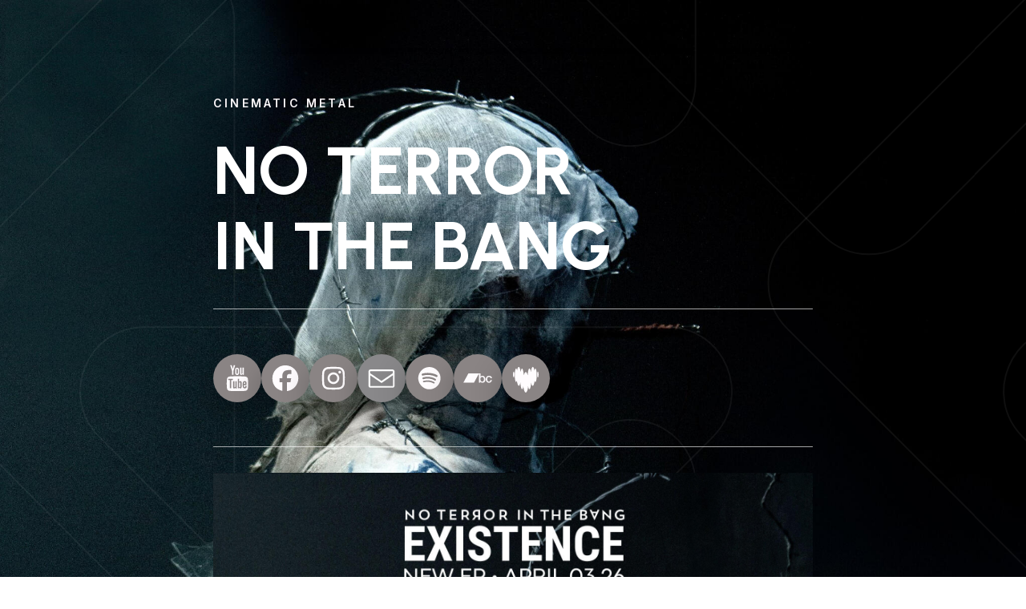

--- FILE ---
content_type: text/html
request_url: https://www.noterrorinthebang.com/
body_size: 28518
content:
<!DOCTYPE HTML><html lang="en"><head><title>NO TERROR IN THE BANG</title><meta charset="utf-8" /><meta name="viewport" content="width=device-width,initial-scale=1" /><meta name="color-scheme" content="light only" /><meta name="description" content="No Terror in The Bang is a cinematic-progressive metal band. It crafts an intense and contrasting musical universe at the crossroads of progressive metal and cinematic score." /><meta property="og:site_name" content="NO TERROR IN THE BANG" /><meta property="og:title" content="NO TERROR IN THE BANG" /><meta property="og:type" content="website" /><meta property="og:description" content="No Terror in The Bang is a cinematic-progressive metal band. It crafts an intense and contrasting musical universe at the crossroads of progressive metal and cinematic score." /><meta property="og:image" content="https://www.noterrorinthebang.com/assets/images/share.jpg?v=2b5b8c15" /><meta property="og:image:type" content="image/jpeg" /><meta property="og:image:width" content="1200" /><meta property="og:image:height" content="750" /><meta property="og:url" content="https://www.noterrorinthebang.com" /><meta property="twitter:card" content="summary_large_image" /><meta name="keywords" content="metal, metalhead, heavy metal, female fronted metal, French metal, cinematic metal, metal band, music" /><meta name="keywords" content="Sofia Bortoluzzi, Alexis Damien" /><link rel="canonical" href="https://www.noterrorinthebang.com" /><link href="https://fonts.googleapis.com/css2?display=swap&family=Inter:ital,wght@0,400;0,600;0,700;0,900;1,400;1,600;1,700;1,900&family=Urbanist:ital,wght@0,700;0,900;1,700;1,900" rel="stylesheet" type="text/css" /><link rel="icon" type="image/png" href="assets/images/favicon.png?v=2b5b8c15" /><link rel="apple-touch-icon" href="assets/images/apple-touch-icon.png?v=2b5b8c15" /><style>html,body,div,span,applet,object,iframe,h1,h2,h3,h4,h5,h6,p,blockquote,pre,a,abbr,acronym,address,big,cite,code,del,dfn,em,img,ins,kbd,q,s,samp,small,strike,strong,sub,sup,tt,var,b,u,i,center,dl,dt,dd,ol,ul,li,fieldset,form,label,legend,table,caption,tbody,tfoot,thead,tr,th,td,article,aside,canvas,details,embed,figure,figcaption,footer,header,hgroup,menu,nav,output,ruby,section,summary,time,mark,audio,video{margin:0;padding:0;border:0;font-size:100%;font:inherit;vertical-align:baseline;}article,aside,details,figcaption,figure,footer,header,hgroup,menu,nav,section{display:block;}body{line-height:1;}ol,ul{list-style:none;}blockquote,q{quotes:none;}blockquote::before,blockquote::after,q::before,q::after{content:'';content:none;}table{border-collapse:collapse;border-spacing:0;}body{-webkit-text-size-adjust:none}mark{background-color:transparent;color:inherit}input::-moz-focus-inner{border:0;padding:0}input[type="text"],input[type="email"],select,textarea{-moz-appearance:none;-webkit-appearance:none;-ms-appearance:none;appearance:none}*, *::before, *::after {box-sizing: border-box;}@keyframes loading-spinner {0% {transform: rotate(0deg);}100% {transform: rotate(360deg);}}.deferred::before {content: '';display: block;width: 4rem;height: 4rem;position: absolute;top: 50%;left: 50%;margin: -2rem 0 0 -2rem;animation: loading-spinner 1s infinite linear;transition: opacity 0.25s ease;transition-delay: 0.5s;opacity: 0;z-index: -1;background-image: url('[data-uri]');background-position: center;background-repeat: no-repeat;background-size: 3rem;}.deferred.loading::before {opacity: 0.35;z-index: 0;}body {line-height: 1.0;min-height: var(--viewport-height);min-width: 320px;overflow-x: hidden;word-wrap: break-word;background-color: #FFFFFF;}body::before {content: '';display: block;background-attachment: scroll;height: var(--background-height);left: 0;pointer-events: none;position: fixed;top: 0;transform: scale(1);width: 100vw;z-index: 0;background-image: url('data:image/svg+xml;charset=utf8,%3Csvg%20xmlns%3D%22http%3A%2F%2Fwww.w3.org%2F2000%2Fsvg%22%20viewBox%3D%220%200%20512%20512%22%20width%3D%22512%22%20height%3D%22512%22%20preserveAspectRatio%3D%22none%22%3E%20%3Cstyle%20type%3D%22text%2Fcss%22%3E%20path%20%7B%20fill%3A%20none%3B%20stroke%3A%20rgba(255,255,255,0.059)%3B%20stroke-width%3A%202.01px%3B%20%7D%20%3C%2Fstyle%3E%20%3Cpath%20vector-effect%3D%22non-scaling-stroke%22%20d%3D%22M111.2%2C81.7L-33.7%2C226.6c-13.9%2C13.9-36.5%2C13.9-50.5%2C0L-229.1%2C81.7%20c-22.5-22.5-6.6-60.9%2C25.2-60.9H86C117.7%2C20.7%2C133.7%2C59.2%2C111.2%2C81.7z%22%2F%3E%20%3Cpath%20vector-effect%3D%22non-scaling-stroke%22%20d%3D%22M366.8%2C338.3L221.9%2C483.2c-13.9%2C13.9-36.5%2C13.9-50.5%2C0L26.6%2C338.3%20c-22.5-22.5-6.6-60.9%2C25.2-60.9h289.8C373.4%2C277.4%2C389.3%2C315.8%2C366.8%2C338.3z%22%2F%3E%20%3Cpath%20vector-effect%3D%22non-scaling-stroke%22%20d%3D%22M40.6%2C423l-144.9-144.9c-13.9-13.9-13.9-36.5%2C0-50.5L40.6%2C82.8%20c22.5-22.5%2C60.9-6.6%2C60.9%2C25.2v289.8C101.5%2C429.6%2C63.1%2C445.5%2C40.6%2C423z%22%2F%3E%20%3Cpath%20vector-effect%3D%22non-scaling-stroke%22%20d%3D%22M296.3%2C679.7L151.4%2C534.8c-13.9-13.9-13.9-36.5%2C0-50.5l144.9-144.9%20c22.5-22.5%2C60.9-6.6%2C60.9%2C25.2v289.8C357.2%2C686.3%2C318.8%2C702.2%2C296.3%2C679.7z%22%2F%3E%20%3Cpath%20vector-effect%3D%22non-scaling-stroke%22%20d%3D%22M623.5%2C81.7L478.6%2C226.6c-13.9%2C13.9-36.5%2C13.9-50.5%2C0L283.2%2C81.7%20c-22.5-22.5-6.6-60.9%2C25.2-60.9h289.8C630%2C20.7%2C646%2C59.2%2C623.5%2C81.7z%22%2F%3E%20%3Cpath%20vector-effect%3D%22non-scaling-stroke%22%20d%3D%22M296.3%2C166.4L151.4%2C21.5c-13.9-13.9-13.9-36.5%2C0-50.5l144.9-144.9%20c22.5-22.5%2C60.9-6.6%2C60.9%2C25.2v289.8C357.2%2C173%2C318.8%2C188.9%2C296.3%2C166.4z%22%2F%3E%20%3Cpath%20vector-effect%3D%22non-scaling-stroke%22%20d%3D%22M552.9%2C423L408%2C278.2c-13.9-13.9-13.9-36.5%2C0-50.5L552.9%2C82.8%20c22.5-22.5%2C60.9-6.6%2C60.9%2C25.2v289.8C613.8%2C429.6%2C575.4%2C445.5%2C552.9%2C423z%22%2F%3E%3C%2Fsvg%3E'), url('assets/images/bg.jpg?v=2b5b8c15');background-size: 1152px, cover;background-position: center, top;background-repeat: repeat, repeat;}body::after {background-color: #212121;content: '';display: block;pointer-events: none;position: fixed;transform: scale(1);z-index: 1;height: 100%;left: 0;opacity: 0;top: 0;transition: opacity 2s ease-in-out 0s, visibility 2s 0s;visibility: hidden;width: 100%;}body.is-loading::after {opacity: 1;visibility: visible;}:root {--background-height: 100vh;--site-language-alignment: left;--site-language-direction: ltr;--site-language-flex-alignment: flex-start;--site-language-indent-left: 1;--site-language-indent-right: 0;--site-language-margin-left: 0;--site-language-margin-right: auto;--viewport-height: 100vh;}html {font-size: 17pt;}u {text-decoration: underline;}strong {color: inherit;font-weight: bolder;}em {font-style: italic;}code {background-color: rgba(144,144,144,0.25);border-radius: 0.25em;font-family: 'Lucida Console', 'Courier New', monospace;font-size: 0.9em;font-weight: normal;letter-spacing: 0;margin: 0 0.25em;padding: 0.25em 0.5em;text-indent: 0;}mark {background-color: rgba(144,144,144,0.25);}spoiler-text {-webkit-text-stroke: 0;background-color: rgba(32,32,32,0.75);text-shadow: none;text-stroke: 0;color: transparent;cursor: pointer;transition: color 0.1s ease-in-out;}spoiler-text.active {color: #FFFFFF;cursor: text;}s {text-decoration: line-through;}sub {font-size: smaller;vertical-align: sub;}sup {font-size: smaller;vertical-align: super;}a {color: inherit;text-decoration: underline;transition: color 0.25s ease;}a[onclick]:not([href]) {cursor: pointer;}unloaded-script {display: none;}.site-wrapper {-webkit-overflow-scrolling: touch;align-items: stretch;display: flex;flex-direction: column;justify-content: center;min-height: var(--viewport-height);overflow: hidden;position: relative;z-index: 2;padding: 4.21875rem 0 4.21875rem 0;}.site-main {--alignment: var(--site-language-alignment);--flex-alignment: var(--site-language-flex-alignment);--indent-left: var(--site-language-indent-left);--indent-right: var(--site-language-indent-right);--margin-left: var(--site-language-margin-left);--margin-right: var(--site-language-margin-right);--border-radius-tl: 0;--border-radius-tr: 0;--border-radius-br: 0;--border-radius-bl: 0;align-items: center;display: flex;flex-grow: 0;flex-shrink: 0;justify-content: center;max-width: 100%;position: relative;text-align: var(--alignment);z-index: 1;background-color: transparent;box-shadow: 0rem 2rem 2.375rem 0rem rgba(0,0,0,0.169);transition: opacity 1s ease 0s,transform 1s ease 0s;}.site-main > .inner {--padding-horizontal: 5.625rem;--padding-vertical: 3rem;--spacing: 1.5rem;--width: 58rem;border-radius: var(--border-radius-tl) var(--border-radius-tr) var(--border-radius-br) var(--border-radius-bl);max-width: 100%;position: relative;width: var(--width);z-index: 1;padding: var(--padding-vertical) var(--padding-horizontal);}.site-main > .inner > * {margin-top: var(--spacing);margin-bottom: var(--spacing);}.site-main > .inner > :first-child {margin-top: 0 !important;}.site-main > .inner > :last-child {margin-bottom: 0 !important;}.site-main > .inner > .full {margin-left: calc(var(--padding-horizontal) * -1);max-width: calc(100% + calc(var(--padding-horizontal) * 2) + 0.4725px);width: calc(100% + calc(var(--padding-horizontal) * 2) + 0.4725px);}.site-main > .inner > .full:first-child {border-top-left-radius: inherit;border-top-right-radius: inherit;margin-top: calc(var(--padding-vertical) * -1) !important;}.site-main > .inner > .full:last-child {border-bottom-left-radius: inherit;border-bottom-right-radius: inherit;margin-bottom: calc(var(--padding-vertical) * -1) !important;}.site-main > .inner > .full.screen {border-radius: 0 !important;max-width: 100vw;position: relative;width: 100vw;left: 50%;margin-left: -50vw;right: auto;}body.is-loading .site-main {opacity: 0;transform: scale(1.02125);}body #loader {background-position: center;background-repeat: no-repeat;background-size: contain;content: '';display: block;height: 4rem;left: calc(50% - 2rem);opacity: 0;pointer-events: none;position: fixed;top: calc(50% - 2rem);transition: opacity 1s ease, visibility 1s;visibility: hidden;width: 4rem;z-index: 100000;}body.with-loader #loader {background-image: url('[data-uri]');opacity: 1;transform: scale(1.0);visibility: visible;}body.is-loading {pointer-events: none;}body.is-playing.with-loader #loader {opacity: 0;transform: scale(0.5);transition: opacity 0.25s ease, transform 0.75s ease, visibility 0.25s;visibility: hidden;}body.is-instant .site-main, body.is-instant .site-main > .inner > *,body.is-instant .site-main > .inner > section > * {transition: none !important;}body.is-instant::after {display: none !important;transition: none !important;}.text-component {direction: var(--site-language-direction);position: relative;}.text-component span.p {display: block;position: relative;}.text-component span[style], .text-component strong, .text-component a, .text-component code, .text-component mark, .text-component spoiler-text {-webkit-text-fill-color: currentcolor;}.text-component.instance-13 {text-transform: uppercase;color: #FFFAFC;font-family: 'Inter', sans-serif;letter-spacing: 0.2rem;width: calc(100% + 0.2rem);font-size: 0.875em;line-height: 1.875;font-weight: 600;}.text-component.instance-13 mark {color: #A17C5A;background-color: transparent;}.text-component.instance-13 a {text-decoration: underline;}.text-component.instance-13 a:hover {text-decoration: none;}.text-component.instance-13 span.p:nth-child(n + 2) {margin-top: 1rem;}.text-component.instance-11 {color: #FFFFFF;font-family: 'Urbanist', sans-serif;font-size: 5.25em;line-height: 1.125;font-weight: 700;}.text-component.instance-11 mark {color: #FFF72B;background-color: transparent;}.text-component.instance-11 a {text-decoration: underline;}.text-component.instance-11 a:hover {text-decoration: none;}.text-component.instance-11 span.p:nth-child(n + 2) {margin-top: 1rem;}.text-component.instance-1 {color: rgba(255,255,255,0.98);font-family: 'Inter', sans-serif;font-size: 1em;line-height: 1.875;font-weight: 400;}.text-component.instance-1 mark {color: #A17C5A;background-color: transparent;}.text-component.instance-1 a {color: #FFFFFF;text-decoration: underline;}.text-component.instance-1 a:hover {text-decoration: none;}.text-component.instance-1 span.p:nth-child(n + 2) {margin-top: 1rem;}.text-component.instance-2 {text-align: left;color: #FFFFFF;font-family: 'Inter', sans-serif;font-size: 1em;line-height: 1.875;font-weight: 400;}.text-component.instance-2 mark {color: #A17C5A;background-color: transparent;}.text-component.instance-2 a {text-decoration: underline;}.text-component.instance-2 a:hover {text-decoration: none;}.text-component.instance-2 span.p:nth-child(n + 2) {margin-top: 1rem;}.text-component.instance-3 {text-align: center;color: #FFFFFF;font-family: 'Inter', sans-serif;font-size: 1em;line-height: 1.875;font-weight: 400;}.text-component.instance-3 mark {color: #A17C5A;background-color: transparent;}.text-component.instance-3 a {text-decoration: underline;}.text-component.instance-3 a:hover {text-decoration: none;}.text-component.instance-3 span.p:nth-child(n + 2) {margin-top: 1rem;}.text-component.instance-4 {text-align: center;color: #FFFFFF;font-family: 'Inter', sans-serif;font-size: 1em;line-height: 1.875;font-weight: 400;}.text-component.instance-4 mark {color: #A17C5A;background-color: transparent;}.text-component.instance-4 a {text-decoration: underline;}.text-component.instance-4 a:hover {text-decoration: none;}.text-component.instance-4 span.p:nth-child(n + 2) {margin-top: 1rem;}.divider-component {align-items: center;border: 0;display: flex;justify-content: var(--flex-alignment);min-height: 1rem;padding: 0;position: relative;width: 100%;}.divider-component::before {content: '';}.divider-component.instance-4::before {width: 100%;background-color: rgba(255,255,255,0.639);height: 1px;border-radius: 0px;}.divider-component.instance-3::before {width: 100%;background-color: rgba(255,255,255,0.639);height: 1px;border-radius: 0px;}.divider-component.instance-2::before {width: 100%;background-color: rgba(255,255,255,0.639);height: 1px;border-radius: 0px;}.divider-component.instance-1::before {width: 100%;background-color: rgba(255,255,255,0.639);height: 1px;border-radius: 0px;}.divider-component.instance-5::before {width: 100%;background-color: rgba(255,255,255,0.639);height: 1px;border-radius: 0px;}.divider-component.instance-6::before {width: 100%;background-color: rgba(255,255,255,0.639);height: 1px;border-radius: 0px;}.divider-component.instance-8::before {width: 100%;background-color: rgba(255,255,255,0.639);height: 1px;border-radius: 0px;}.divider-component.instance-9::before {width: 100%;background-color: rgba(255,255,255,0.639);height: 1px;border-radius: 0px;}.icons-component {display: flex;flex-wrap: wrap;justify-content: var(--flex-alignment);letter-spacing: 0;padding: 0;}.icons-component > li {position: relative;z-index: 1;}.icons-component > li > a {align-items: center;display: flex;justify-content: center;}.icons-component > li > a > svg {display: block;pointer-events: none;position: relative;}.icons-component > li > a + svg {display: block;height: 100%;left: 0;pointer-events: none;position: absolute;top: 0;width: 100%;z-index: -1;}.icons-component > li > a > .label {display: none;}.icons-component.instance-6 {font-size: 1.875em;gap: 1.5rem;}.icons-component.instance-6:not(:first-child) {margin-top: 3rem !important;}.icons-component.instance-6:not(:last-child) {margin-bottom: 3rem !important;}.icons-component.instance-6 > li > a {border-radius: 100%;height: 2em;width: 2em;background-color: #8A8484;box-shadow: 0rem 1.125rem 2.5rem 0rem rgba(0,0,0,0.31);transition: transform 0.25s ease, color 0.25s ease, background-color 0.25s ease, border-color 0.25s ease;}.icons-component.instance-6 > li > a > svg {height: 60%;width: 60%;fill: #FFFCFE;transition: fill 0.25s ease;}.icons-component.instance-6 > li > a + svg {transition: transform 0.25s ease, fill 0.25s ease, stroke 0.25s ease;}.icons-component.instance-6 > li > a:hover {transform: scale(1.1125);}.icons-component.instance-6 > li > a:hover + svg {transform: scale(1.1125);}.icons-component.instance-6 > li > a.n04 {background-color: #89888A;}.icons-component.instance-6 > li > a.n04 > svg {fill: #FFFFFF;}.image-component {display: block;line-height: 0;max-width: 100%;position: relative;}.image-component > .frame {-webkit-backface-visibility: hidden;-webkit-transform: translate3d(0, 0, 0);display: inline-block;max-width: 100%;overflow: hidden;vertical-align: top;width: 100%;}.image-component > .frame > img {border-radius: 0 !important;max-width: 100%;vertical-align: top;width: inherit;}.image-component.full > .frame {display: block;}.image-component.full:first-child > .frame {border-top-left-radius: inherit;border-top-right-radius: inherit;}.image-component.full:last-child > .frame {border-bottom-left-radius: inherit;border-bottom-right-radius: inherit;}.image-component.instance-2 > .frame {width: 49.5rem;transition: none;}.image-component.instance-2 > .frame > img {transition: none;}.image-component.instance-3 > .frame {width: 49.5rem;transition: none;}.image-component.instance-3 > .frame > img {transition: none;}.image-component.instance-1 > .frame {width: 49.5rem;transition: none;}.image-component.instance-1 > .frame > img {transition: none;}.container-component {position: relative;}.container-component > .wrapper {vertical-align: top;position: relative;max-width: 100%;border-radius: inherit;}.container-component > .wrapper > .inner {vertical-align: top;position: relative;max-width: 100%;border-radius: inherit;text-align: var(--alignment);}.container-component.full:first-child > .wrapper {border-top-left-radius: inherit;border-top-right-radius: inherit;}.container-component.full:last-child > .wrapper {border-bottom-left-radius: inherit;border-bottom-right-radius: inherit;}.container-component.full:first-child > .wrapper > .inner {border-top-left-radius: inherit;border-top-right-radius: inherit;}.container-component.full:last-child > .wrapper > .inner {border-bottom-left-radius: inherit;border-bottom-right-radius: inherit;}.container-component.instance-4 {--alignment: left;--flex-alignment: flex-start;--indent-left: 1;--indent-right: 0;--margin-left: 0;--margin-right: auto;display: flex;width: 100%;align-items: center;justify-content: center;background-color: transparent;}.container-component.instance-4 > .wrapper > .inner {--gutters: 2rem;--padding-horizontal: 0rem;--padding-vertical: 0rem;padding: var(--padding-vertical) var(--padding-horizontal);}.container-component.instance-4 > .wrapper {max-width: var(--width);width: 100%;}.container-component.instance-4.default > .wrapper > .inner > * {margin-bottom: var(--spacing);margin-top: var(--spacing);}.container-component.instance-4.default > .wrapper > .inner > *:first-child {margin-top: 0 !important;}.container-component.instance-4.default > .wrapper > .inner > *:last-child {margin-bottom: 0 !important;}.container-component.instance-4.columns > .wrapper > .inner {flex-wrap: wrap;display: flex;align-items: flex-end;}.container-component.instance-4.columns > .wrapper > .inner > * {flex-grow: 0;flex-shrink: 0;max-width: 100%;text-align: var(--alignment);padding: 0 0 0 var(--gutters);}.container-component.instance-4.columns > .wrapper > .inner > * > * {margin-bottom: var(--spacing);margin-top: var(--spacing);}.container-component.instance-4.columns > .wrapper > .inner > * > *:first-child {margin-top: 0 !important;}.container-component.instance-4.columns > .wrapper > .inner > * > *:last-child {margin-bottom: 0 !important;}.container-component.instance-4.columns > .wrapper > .inner > *:first-child {margin-left: calc(var(--gutters) * -1);}.container-component.instance-4.default > .wrapper > .inner > .full {margin-left: calc(var(--padding-horizontal) * -1);max-width: none !important;width: calc(100% + (var(--padding-horizontal) * 2) + 0.4725px);}.container-component.instance-4.default > .wrapper > .inner > .full:first-child {margin-top: calc(var(--padding-vertical) * -1) !important;border-top-left-radius: inherit;border-top-right-radius: inherit;}.container-component.instance-4.default > .wrapper > .inner > .full:last-child {margin-bottom: calc(var(--padding-vertical) * -1) !important;border-bottom-left-radius: inherit;border-bottom-right-radius: inherit;}.container-component.instance-4.columns > .wrapper > .inner > div > .full {margin-left: calc(var(--gutters) * -0.5);max-width: none !important;width: calc(100% + var(--gutters) + 0.4725px);}.container-component.instance-4.columns > .wrapper > .inner > div:first-child > .full {margin-left: calc(var(--padding-horizontal) * -1);width: calc(100% + var(--padding-horizontal) + calc(var(--gutters) * 0.5) + 0.4725px);}.container-component.instance-4.columns > .wrapper > .inner > div:last-child > .full {width: calc(100% + var(--padding-horizontal) + calc(var(--gutters) * 0.5) + 0.4725px);}.container-component.instance-4.columns > .wrapper > .inner > div > .full:first-child {margin-top: calc(var(--padding-vertical) * -1) !important;}.container-component.instance-4.columns > .wrapper > .inner > div > .full:last-child {margin-bottom: calc(var(--padding-vertical) * -1) !important;}.container-component.instance-4.columns > .wrapper > .inner > div:first-child, .container-component.instance-4.columns > .wrapper > .inner > div:first-child > .full:last-child {border-bottom-left-radius: inherit;}.container-component.instance-4.columns > .wrapper > .inner > div:last-child, .container-component.instance-4.columns > .wrapper > .inner > div:last-child > .full:last-child {border-bottom-right-radius: inherit;}.container-component.instance-4.columns > .wrapper > .inner > .full {align-self: stretch;}.container-component.instance-4.columns > .wrapper > .inner > .full:first-child {border-bottom-left-radius: inherit;border-top-left-radius: inherit;}.container-component.instance-4.columns > .wrapper > .inner > .full:last-child {border-bottom-right-radius: inherit;border-top-right-radius: inherit;}.container-component.instance-4.columns > .wrapper > .inner > .full > .full:first-child:last-child {border-radius: inherit;height: calc(100% + (var(--padding-vertical) * 2));}.container-component.instance-4.columns > .wrapper > .inner > .full > .full:first-child:last-child > * {border-radius: inherit;height: 100%;position: absolute;width: 100%;}.video-component {position: relative;}.video-component > .frame {background-color: #000000;display: inline-block;max-width: 100%;overflow: hidden;position: relative;vertical-align: top;}.video-component > .frame.with-overlay::before, .video-component > .frame.with-overlay::after {bottom: 0px;content: '';height: 100%;left: 0px;pointer-events: none;position: absolute;right: 0px;top: 0px;width: 100%;}.video-component > .frame.with-overlay::before {background-color: transparent;background-image: linear-gradient(0deg, rgba(0,0,0,0.5) 0%, rgba(0,0,0,0.1) 100%);z-index: 1;}.video-component > .frame.with-overlay::after {background-image: url("data:image/svg+xml,%3Csvg%20width%3D%22100%22%20height%3D%22100%22%20viewBox%3D%220%200%20100%20100%22%20xmlns%3D%22http%3A//www.w3.org/2000/svg%22%3E%3Ccircle%20cx%3D%2250%22%20cy%3D%2250%22%20r%3D%2248%22%20fill%3D%22none%22%20stroke%3D%22white%22%20stroke-width%3D%224%22/%3E%3Cpolygon%20points%3D%2240%2C30%2070%2C50%2040%2C70%22%20fill%3D%22white%22/%3E%3C/svg%3E");background-position: center;background-repeat: no-repeat;background-size: clamp(1rem, 3.5rem, 25%);opacity: 0.75;transition: opacity 0.125s ease-in-out;z-index: 2;}.video-component > .frame.with-overlay:hover::after {opacity: 1.0;}.video-component.is-active > .frame.with-overlay::before {background-color: #000000;transition: background-color 0.25s ease-in-out;}.video-component.is-active > .frame.with-overlay::after {opacity: 0;transition: opacity 0.25s ease-in-out;}.video-component > .frame > .player {border-radius: inherit;bottom: 0px;height: 100%;left: 0px;object-fit: cover;object-position: center;opacity: 1;position: absolute;right: 0px;top: 0px;width: 100%;}.video-component > .frame > .player.thumbnail {cursor: pointer;object-fit: cover !important;object-position: center !important;user-select: none;}.video-component.full > .frame {display: block;}.video-component.full:first-child > .frame {border-top-left-radius: inherit;border-top-right-radius: inherit;}.video-component.full:last-child > .frame {border-bottom-left-radius: inherit;border-bottom-right-radius: inherit;}.video-component.instance-1:not(:first-child) {margin-top: 2.625rem !important;}.video-component.instance-1:not(:last-child) {margin-bottom: 2.625rem !important;}.video-component.instance-1 > .frame {border-radius: 0.125rem;width: 49.75rem;}.video-component.instance-1 > .frame {aspect-ratio: 1.7777777777778;}.video-component.instance-2:not(:first-child) {margin-top: 2.625rem !important;}.video-component.instance-2:not(:last-child) {margin-bottom: 2.625rem !important;}.video-component.instance-2 > .frame {border-radius: 0.125rem;width: 49.75rem;}.video-component.instance-2 > .frame {aspect-ratio: 1.7777777777778;}.video-component.instance-3:not(:first-child) {margin-top: 2.625rem !important;}.video-component.instance-3:not(:last-child) {margin-bottom: 2.625rem !important;}.video-component.instance-3 > .frame {border-radius: 0.125rem;width: 49.75rem;}.video-component.instance-3 > .frame {aspect-ratio: 1.7777777777778;}.gallery-component > .inner {display: inline-block;max-width: 100%;vertical-align: middle;}.gallery-component ul {display: flex;flex-wrap: wrap;justify-content: var(--flex-alignment);}.gallery-component ul > li {position: relative;}.gallery-component ul > li > .thumbnail {border-radius: inherit;position: relative;}.gallery-component ul > li > .thumbnail > .frame {-webkit-backface-visibility: hidden;-webkit-transform: translate3d(0, 0, 0);display: inline-block;overflow: hidden;vertical-align: top;}.gallery-component ul > li > .thumbnail > .frame > img {margin: 0;max-width: 100%;vertical-align: top;width: auto;}.gallery-component ul > li > .caption {width: 100%;}.gallery-component ul > li > .caption > p {width: 100%;}.gallery-component ul > li > .caption > p > a, .gallery-component ul > li > .caption > p > spoiler-text {pointer-events: auto;}.gallery-component.instance-1 > .inner {max-width: 100%;}.gallery-component.instance-1 ul > li {border-radius: 0rem;display: inline-block;}.gallery-component.instance-1 ul > li > .thumbnail > .frame {border-radius: 0rem;}.gallery-component.instance-1 ul {gap: 0.5rem;}.gallery-component.instance-1 ul > li > .thumbnail {display: block;transition: none;}.gallery-component.instance-1 ul > li > .thumbnail > .frame > img {height: auto;max-height: 50rem;transition: none;}.buttons-component {cursor: default;display: flex;justify-content: var(--flex-alignment);letter-spacing: 0;padding: 0;}.buttons-component > li {max-width: 100%;text-align: var(--alignment);}.buttons-component > li > a {align-items: center;justify-content: center;max-width: 100%;text-align: center;text-decoration: none;vertical-align: middle;white-space: nowrap;}.buttons-component.instance-1 {--flex-alignment: center;--alignment: center;gap: 0.75rem;flex-direction: row;flex-wrap: wrap;}.buttons-component.instance-1 > li > a {display: inline-block;width: auto;height: 2.5rem;line-height: 2.5rem;padding: 0 1.25rem;vertical-align: middle;font-family: 'Inter', sans-serif;font-size: 1em;font-weight: 400;border-radius: 1.625rem;direction: var(--site-language-direction);overflow: hidden;text-overflow: ellipsis;background-color: #8A8484;color: #FFFCFE;transition: color 0.25s ease, background-color 0.25s ease, border-color 0.25s ease;}.form-component {display: flex;justify-content: var(--flex-alignment);}.form-component > .inner {display: flex;flex-direction: column;flex-wrap: wrap;max-width: 100%;}.form-component label {direction: var(--site-language-direction);display: block;}.form-component .field[data-type="label"] + div {margin-top: 0 !important;}.form-component .field button {align-items: center;background-color: transparent;border: 0;cursor: pointer;display: flex;justify-content: center;position: absolute;}.form-component .field button > svg {height: 50%;min-width: 100%;}.form-component input[type="text"], .form-component input[type="email"], .form-component input[type="tel"], .form-component input[type="number"], .form-component textarea, .form-component select, .form-component .file, .form-component .date {background-color: transparent;border: 0;direction: var(--site-language-direction);display: block;outline: 0;text-align: var(--site-language-alignment);width: 100%;}.form-component input[type="tel"] {-webkit-appearance: none;}.form-component textarea {height: 10rem;line-height: normal;}.form-component select {background-repeat: no-repeat;background-size: 1rem;text-overflow: ellipsis;-webkit-appearance: none;}.form-component select option {background-color: white;color: black;}.form-component select::-ms-expand {display: none;}.form-component p {display: block;}.form-component input[type="checkbox"] {-webkit-appearance: none;display: block;float: left;margin-right: -2rem;opacity: 0;width: 1rem;z-index: -1;}.form-component input[type="checkbox"] + label {align-items: center;display: inline-flex;line-height: 1.6;text-align: var(--site-language-alignment);}.form-component input[type="checkbox"] + label::before {background-position: center;background-repeat: no-repeat;content: '';cursor: pointer;display: inline-block;flex-grow: 0;flex-shrink: 0;vertical-align: middle;}.form-component input[type="number"] {-webkit-appearance: none;-moz-appearance: textfield;}.form-component input[type="number"]::-webkit-inner-spin-button, .form-component input[type="number"]::-webkit-outer-spin-button {-webkit-appearance: none;}.form-component .number {position: relative;}.form-component .number > input[type="number"] {text-align: center;}.form-component .field .number > button > svg {height: 40%;}.form-component .file {position: relative;}.form-component .file > input[type="file"] {cursor: pointer;height: 100%;left: 0;opacity: 0;position: absolute;top: 0;width: 100%;}.form-component .file[data-filename]::before {background-repeat: no-repeat;content: attr(data-filename);display: block;height: 100%;overflow: hidden;position: absolute;text-overflow: ellipsis;top: 0;white-space: nowrap;}.form-component .file[data-filename=""]::before {background-image: none !important;content: attr(data-placeholder);padding-left: 0 !important;}.form-component .field .file > button > svg {height: 53%;}.form-component .date {overflow: hidden;position: relative;}.form-component .date input[type="date"] {cursor: pointer;display: block;height: 100%;left: 0;opacity: 0;position: absolute;top: 0;width: 100vw;}.form-component .date[data-value]::before {background-repeat: no-repeat;display: block;height: 100%;overflow: hidden;position: absolute;text-overflow: ellipsis;top: 0;white-space: nowrap;}.form-component .date:not([data-value=""])::before {content: attr(data-value);}.form-component .date[data-value=""]::before {content: attr(data-placeholder);}.form-component .field .date > button > svg {height: 60%;}.form-component .actions {max-width: 100%;}.form-component .actions button {align-items: center;background-color: transparent;border: 0;cursor: pointer;display: inline-flex;justify-content: center;max-width: 100%;text-align: center;vertical-align: middle;white-space: nowrap;}.form-component .actions button:disabled {cursor: default;opacity: 0.35;pointer-events: none;}@keyframes button-spinner {0% {transform: rotate(0deg);}100% {transform: rotate(360deg);}}.form-component.instance-1 {justify-content: center;text-align: center;}.form-component.instance-1 > .inner > * {margin: 1rem 0 0 0;max-width: 100%;}.form-component.instance-1 > .inner > :first-child {margin: 0;}.form-component.instance-1 > .inner {width: 25rem;}.form-component.instance-1 label:first-child {margin: 0.25rem 0 0.75rem 0;font-size: 1em;line-height: 1.5;font-family: 'Urbanist', sans-serif;font-weight: 700;color: #FFFFFF;}.form-component.instance-1 .field button {background-size: 1rem;height: calc(2rem - 2px);width: calc(2rem - 2px);border-radius: 1.04rem;background-color: #8A8484;transition: color 0.25s ease, background-color 0.25s ease, border-color 0.25s ease;}.form-component.instance-1 .field button svg {fill: #FFFCFE;transition: fill 0.25s ease;}.form-component.instance-1 input[type="text"], .form-component.instance-1 input[type="email"], .form-component.instance-1 input[type="tel"], .form-component.instance-1 input[type="number"], .form-component.instance-1 textarea, .form-component.instance-1 select, .form-component.instance-1 .file, .form-component.instance-1 .date {font-size: 1em;font-family: 'Inter', sans-serif;font-weight: 400;border-radius: 1.625rem;color: #FFFFFF;border: solid 1px rgba(255,255,255,0.639);}.form-component.instance-1 input[type="text"], .form-component.instance-1 input[type="email"], .form-component.instance-1 input[type="tel"], .form-component.instance-1 input[type="number"], .form-component.instance-1 select, .form-component.instance-1 .file, .form-component.instance-1 .date {height: 2.5rem;padding: 0 0.875rem;line-height: calc(2.5rem - 2px);}.form-component.instance-1 textarea {padding: 0.875rem;height: 10rem;line-height: 1.875;padding-top: 0.546875rem;}.form-component.instance-1 select {background-image: url("data:image/svg+xml;charset=utf8,%3Csvg xmlns='http://www.w3.org/2000/svg' width='504' height='552' preserveAspectRatio='none' viewBox='0 0 504 552'%3E%3Cpath d='M483.9,210.9L252,442.9L20.1,210.9l67.9-67.9L252,307.1l164.1-164.1L483.9,210.9z' fill='rgba(255,255,255,0.639)' /%3E%3C/svg%3E");background-position: calc(100% - 0.875rem) center;padding-right: 2.625rem;}.form-component.instance-1 input[type="checkbox"] + label::before {border-radius: 1.625rem;color: #FFFFFF;border: solid 1px rgba(255,255,255,0.639);background-size: 1.0625rem;height: 1.875rem;width: 1.875rem;margin-right: 0.9375rem;}.form-component.instance-1 input[type="checkbox"]:checked + label::before {background-image: url("data:image/svg+xml;charset=utf8,%3Csvg xmlns='http://www.w3.org/2000/svg' width='648' height='552' preserveAspectRatio='none' viewBox='0 0 648 552'%3E%3Cpath d='M225.3,517.7L2.1,293.1l68.1-67.7L226,382.3L578.1,35.6l67.4,68.4L225.3,517.7z' fill='%23FFFFFF' /%3E%3C/svg%3E");}.form-component.instance-1 .number > input[type="number"] {padding-left: 2.5rem;padding-right: 2.5rem;}.form-component.instance-1 .number > button.decrement {bottom: calc(0.25rem + 1px);left: calc(0.25rem + 1px);}.form-component.instance-1 .number > button.increment {bottom: calc(0.25rem + 1px);right: calc(0.25rem + 1px);}.form-component.instance-1 .file::before {width: calc(100% - 3.375rem);background-image: url("data:image/svg+xml;charset=utf8,%3Csvg xmlns='http://www.w3.org/2000/svg' width='40' height='40' preserveAspectRatio='none' viewBox='0 0 40 40'%3E%3Cpath d='M27.4,4.5c-0.4-0.4-0.8-0.7-1.5-0.9c-0.6-0.3-1.2-0.4-1.7-0.4H7.1c-0.5,0-0.9,0.2-1.3,0.5S5.3,4.5,5.3,5.1v30.7 c0,0.5,0.2,0.9,0.5,1.3c0.4,0.4,0.8,0.5,1.3,0.5h25.8c0.5,0,0.9-0.2,1.3-0.5c0.4-0.4,0.5-0.8,0.5-1.3V13.7c0-0.5-0.1-1.1-0.4-1.7 c-0.3-0.6-0.6-1.1-0.9-1.5L27.4,4.5z M25.7,6.2l6,6c0.2,0.2,0.3,0.4,0.4,0.8h-7.2V5.8C25.3,5.9,25.5,6.1,25.7,6.2z M7.7,35.2V5.7 h14.7v8c0,0.5,0.2,0.9,0.5,1.3c0.4,0.4,0.8,0.5,1.3,0.5h8v19.7H7.7z' style='opacity: 0.375' fill='%23FFFFFF' /%3E%3C/svg%3E");background-size: 1rem;background-position: left;padding-left: 1.4rem;}.form-component.instance-1 .file > button {bottom: 0.25rem;right: 0.25rem;}.form-component.instance-1 .date::before {width: calc(100% - 3.375rem);}.form-component.instance-1 .date > button {bottom: 0.25rem;right: 0.25rem;}.form-component.instance-1 input[type="checkbox"] + label, .form-component.instance-1 p {font-size: 1em;line-height: 1.875;font-family: 'Inter', sans-serif;font-weight: 400;color: #FFFFFF;}.form-component.instance-1 .actions button {display: inline-block;width: auto;height: 2.5rem;line-height: 2.5rem;padding: 0 1.25rem;vertical-align: middle;font-family: 'Inter', sans-serif;font-size: 1em;font-weight: 400;border-radius: 1.625rem;direction: var(--site-language-direction);overflow: hidden;text-overflow: ellipsis;background-color: #8A8484;color: #FFFCFE;transition: color 0.25s ease, background-color 0.25s ease, border-color 0.25s ease;position: relative;}.form-component.instance-1 > .inner > :first-child > label:first-child {margin-top: 0;}.form-component.instance-1 .actions button::before {animation: button-spinner 1s infinite linear;background-image: url('[data-uri]');background-position: center;background-repeat: no-repeat;background-size: 1.875rem;content: '';display: block;height: 1.875rem;left: 50%;margin: -0.9375rem 0 0 -0.9375rem;opacity: 0;pointer-events: none;position: absolute;top: 50%;transition: opacity 0.25s ease;transition-delay: 0s;width: 1.875rem;}.form-component.instance-1 .actions button.waiting {color: transparent;}.form-component.instance-1 .actions button.waiting svg {fill: transparent;}.form-component.instance-1 .actions button.waiting::before {opacity: 1.0;transition-delay: 0.125s;}.form-component.instance-1 ::-webkit-input-placeholder {color: #FFFFFF;opacity: 0.55;}.form-component.instance-1 :-moz-placeholder {color: #FFFFFF;opacity: 0.55;}.form-component.instance-1 ::-moz-placeholder {color: #FFFFFF;opacity: 0.55;}.form-component.instance-1 :-ms-input-placeholder {color: #FFFFFF;opacity: 0.55;}.form-component.instance-1 .file[data-filename=""]::before {color: #FFFFFF;opacity: 0.55;}.form-component.instance-1 .date[data-value=""]::before {color: #FFFFFF;opacity: 0.55;}.form-component.instance-1 input[name="page-url"] {display: none;}.form-component.instance-1 .recaptchav2-container {opacity: 0;pointer-events: none;position: absolute;transition: opacity 0.5s ease;visibility: hidden;}.form-component.instance-1 .recaptchav2-container.loaded {margin-bottom: 1rem;opacity: 1;pointer-events: auto;position: relative;visibility: visible;}@media (max-width: 1920px) {}@media (max-width: 1680px) {html {font-size: 12pt;}}@media (max-width: 1280px) {html {font-size: 12pt;}}@media (max-width: 1024px) {}@media (max-width: 980px) {html {font-size: 11pt;}}@media (max-width: 736px) {html {font-size: 10pt;}.site-main > .inner {--padding-horizontal: 2rem;--padding-vertical: 3rem;--spacing: 1.5rem;}.text-component.instance-13 {letter-spacing: 0.175rem;width: calc(100% + 0.175rem);font-size: 0.875em;line-height: 1.875;}.text-component.instance-11 {letter-spacing: 0rem;width: 100%;font-size: 3.5em;line-height: 1.25;}.text-component.instance-1 {letter-spacing: 0rem;width: 100%;font-size: 1em;line-height: 1.875;}.text-component.instance-2 {letter-spacing: 0rem;width: 100%;font-size: 1em;line-height: 1.875;}.text-component.instance-3 {letter-spacing: 0rem;width: 100%;font-size: 1em;line-height: 1.875;}.text-component.instance-4 {letter-spacing: 0rem;width: 100%;font-size: 1em;line-height: 1.875;}.divider-component.instance-4::before {width: 100rem;}.divider-component.instance-3::before {width: 100rem;}.divider-component.instance-2::before {width: 100rem;}.divider-component.instance-1::before {width: 100rem;}.divider-component.instance-5::before {width: 100rem;}.divider-component.instance-6::before {width: 100rem;}.divider-component.instance-8::before {width: 100rem;}.divider-component.instance-9::before {width: 100rem;}.icons-component.instance-6 {font-size: 1.875em;gap: 1.5rem;}.icons-component.instance-6:not(:first-child) {margin-top: 2.25rem !important;}.icons-component.instance-6:not(:last-child) {margin-bottom: 2.25rem !important;}.image-component.instance-2 > .frame {width: 49.5rem;}.image-component.instance-3 > .frame {width: 49.5rem;}.image-component.instance-1 > .frame {width: 49.5rem;}.container-component.instance-4 {--alignment: left;--flex-alignment: flex-start;--indent-left: 1;--indent-right: 0;--margin-left: 0;--margin-right: auto;}.container-component.instance-4 > .wrapper > .inner {--gutters: 2rem;--padding-horizontal: 0rem;--padding-vertical: 0rem;}.container-component.instance-4.columns > .wrapper > .inner {flex-direction: column !important;flex-wrap: nowrap !important;}.container-component.instance-4.columns > .wrapper > .inner > span {height: 0;margin-top: calc(var(--gutters) * -1);pointer-events: none;visibility: hidden;}.container-component.instance-4.columns > .wrapper > .inner > *:first-child {margin-left: 0 !important;padding-top: 0 !important;}.container-component.instance-4.columns > .wrapper > .inner > * {padding: calc(var(--gutters) * 0.5) 0 !important;}.container-component.instance-4.columns > .wrapper > .inner > *:last-child {padding-bottom: 0 !important;}.container-component.instance-4.columns > .wrapper > .inner > div > .full {margin-left: calc(var(--padding-horizontal) * -1);width: calc(100% + (var(--padding-horizontal) * 2) + 0.4725px);}.container-component.instance-4.columns > .wrapper > .inner > div:first-of-type > .full {margin-left: calc(var(--padding-horizontal) * -1);width: calc(100% + (var(--padding-horizontal) * 2) + 0.4725px);}.container-component.instance-4.columns > .wrapper > .inner > div:last-of-type > .full {margin-left: calc(var(--padding-horizontal) * -1);width: calc(100% + (var(--padding-horizontal) * 2) + 0.4725px);}.container-component.instance-4.columns > .wrapper > .inner > div > .full:first-child {margin-top: calc(var(--gutters) * -0.5) !important;}.container-component.instance-4.columns > .wrapper > .inner > div > .full:last-child {margin-bottom: calc(var(--gutters) * -0.5) !important;}.container-component.instance-4.columns > .wrapper > .inner > div:first-of-type > .full:first-child {margin-top: calc(var(--padding-vertical) * -1) !important;}.container-component.instance-4.columns > .wrapper > .inner > div:last-of-type > .full:last-child {margin-bottom: calc(var(--padding-vertical) * -1) !important;}.container-component.instance-4.columns > .wrapper > .inner > div:first-of-type, .container-component.instance-4.columns > .wrapper > .inner > div:first-of-type > .full:first-child {border-top-left-radius: inherit;border-top-right-radius: inherit;}.container-component.instance-4.columns > .wrapper > .inner > div:last-of-type, .container-component.instance-4.columns > .wrapper > .inner > div:last-of-type > .full:last-child {border-bottom-left-radius: inherit;border-bottom-right-radius: inherit;}.container-component.instance-4.columns > .wrapper > .inner > div:first-of-type, .container-component.instance-4.columns > .wrapper > .inner > div:first-of-type > .full:last-child {border-bottom-left-radius: 0 !important;}.container-component.instance-4.columns > .wrapper > .inner > div:last-of-type, .container-component.instance-4.columns > .wrapper > .inner > div:last-of-type > .full:first-child {border-top-right-radius: 0 !important;}.container-component.instance-4.columns > .wrapper > .inner > .full > .full:first-child:last-child {height: auto;}.container-component.instance-4.columns > .wrapper > .inner > .full > .full:first-child:last-child > * {height: auto;position: relative;width: auto;}.video-component.instance-1:not(:first-child) {margin-top: 1.96875rem !important;}.video-component.instance-1:not(:last-child) {margin-bottom: 1.96875rem !important;}.video-component.instance-1 > .frame {width: 49.75rem;}.video-component.instance-2:not(:first-child) {margin-top: 1.96875rem !important;}.video-component.instance-2:not(:last-child) {margin-bottom: 1.96875rem !important;}.video-component.instance-2 > .frame {width: 49.75rem;}.video-component.instance-3:not(:first-child) {margin-top: 1.96875rem !important;}.video-component.instance-3:not(:last-child) {margin-bottom: 1.96875rem !important;}.video-component.instance-3 > .frame {width: 49.75rem;}.gallery-component.instance-1 ul > li > .thumbnail > .frame > img {max-height: 37.5rem;}.buttons-component.instance-1 {gap: 0.75rem;}.buttons-component.instance-1 > li > a {letter-spacing: 0rem;font-size: 1em;}.form-component.instance-1 label:first-child {font-size: 1em;line-height: 1.5;letter-spacing: 0rem;}.form-component.instance-1 input[type="text"], .form-component.instance-1 input[type="email"], .form-component.instance-1 input[type="tel"], .form-component.instance-1 input[type="number"], .form-component.instance-1 textarea, .form-component.instance-1 select, .form-component.instance-1 .file, .form-component.instance-1 .date {font-size: 1em;letter-spacing: 0rem;}.form-component.instance-1 textarea {line-height: 1.875;padding-top: 0.546875rem;}.form-component.instance-1 input[type="checkbox"] + label, .form-component.instance-1 p {font-size: 1em;line-height: 1.875;letter-spacing: 0rem;}.form-component.instance-1 .actions button {letter-spacing: 0rem;font-size: 1em;}}@media (max-width: 480px) {.site-main > .inner {--spacing: 1.3125rem;}.buttons-component.instance-1 {flex-direction: column;flex-wrap: nowrap;}.buttons-component.instance-1 > li > a {max-width: 32rem;width: 100%;}.form-component.instance-1 .actions button {max-width: 32rem;width: 100%;}}@media (max-width: 360px) {.site-main > .inner {--padding-horizontal: 1.5rem;--padding-vertical: 2.25rem;--spacing: 1.125rem;}.text-component.instance-13 {font-size: 0.875em;}.text-component.instance-11 {font-size: 3.5em;}.text-component.instance-1 {font-size: 1em;}.text-component.instance-2 {font-size: 1em;}.text-component.instance-3 {font-size: 1em;}.text-component.instance-4 {font-size: 1em;}.icons-component.instance-6 {gap: 1.125rem;}.container-component.instance-4 > .wrapper > .inner {--gutters: 1.5rem;--padding-horizontal: 0rem;--padding-vertical: 0rem;}.gallery-component.instance-1 ul {gap: 0.375rem;}.buttons-component.instance-1 {gap: 0.5625rem;}}</style><noscript><style>body {overflow: auto !important;}body::after {display: none !important;}.site-main > .inner {opacity: 1.0 !important;}.site-main {opacity: 1.0 !important;transform: none !important;transition: none !important;filter: none !important;}</style></noscript></head><body class="is-loading"><svg xmlns="http://www.w3.org/2000/svg" version="1.1" xmlns:xlink="http://www.w3.org/1999/xlink" viewBox="0 0 40 40" display="none" width="0" height="0"><symbol id="icon-e2a43bdcfd2e22a246a1598df579c4ad" viewBox="0 0 40 40"><path d="M24.3,27v4.2c0,0.9-0.3,1.3-0.8,1.3c-0.3,0-0.6-0.1-0.9-0.4v-6c0.3-0.3,0.6-0.4,0.9-0.4C24,25.6,24.3,26.1,24.3,27L24.3,27z M31.1,27v0.9h-1.8V27c0-0.9,0.3-1.4,0.9-1.4C30.8,25.6,31.1,26.1,31.1,27L31.1,27z M11.7,22.6h2.1v-1.9H7.6v1.9h2.1v11.4h2 L11.7,22.6L11.7,22.6z M17.5,34.1h1.8v-9.9h-1.8v7.6c-0.4,0.6-0.8,0.8-1.1,0.8c-0.2,0-0.4-0.1-0.4-0.4c0,0,0-0.3,0-0.7v-7.3h-1.8V32 c0,0.7,0.1,1.1,0.2,1.5c0.2,0.5,0.5,0.7,1.2,0.7c0.6,0,1.3-0.4,2-1.2L17.5,34.1L17.5,34.1z M26.1,31.1v-4c0-1-0.1-1.6-0.2-2 c-0.2-0.7-0.7-1.1-1.4-1.1c-0.7,0-1.3,0.4-1.9,1.1v-4.4h-1.8v13.3h1.8v-1c0.6,0.7,1.2,1.1,1.9,1.1c0.7,0,1.2-0.4,1.4-1.1 C26,32.7,26.1,32.1,26.1,31.1L26.1,31.1z M32.9,30.9v-0.3H31c0,0.7,0,1.1,0,1.2c-0.1,0.5-0.4,0.7-0.8,0.7c-0.6,0-0.9-0.5-0.9-1.4 v-1.7h3.6v-2.1c0-1.1-0.2-1.8-0.5-2.3c-0.5-0.7-1.2-1-2.1-1c-0.9,0-1.6,0.3-2.1,1c-0.4,0.5-0.6,1.3-0.6,2.3v3.5 c0,1.1,0.2,1.8,0.6,2.3c0.5,0.7,1.2,1,2.2,1c1,0,1.7-0.4,2.2-1.1c0.2-0.4,0.4-0.7,0.4-1.1C32.9,31.9,32.9,31.5,32.9,30.9L32.9,30.9z M20.7,12.5V8.3c0-0.9-0.3-1.4-0.9-1.4c-0.6,0-0.9,0.5-0.9,1.4v4.2c0,0.9,0.3,1.4,0.9,1.4C20.4,14,20.7,13.5,20.7,12.5z M35.1,27.6 c0,3.1-0.2,5.5-0.5,7c-0.2,0.8-0.6,1.5-1.2,2c-0.6,0.5-1.3,0.8-2,0.9c-2.5,0.3-6.2,0.4-11.1,0.4s-8.7-0.1-11.1-0.4 c-0.8-0.1-1.5-0.4-2.1-0.9c-0.6-0.5-1-1.2-1.2-2c-0.3-1.5-0.5-3.8-0.5-7c0-3.1,0.2-5.5,0.5-7c0.2-0.8,0.6-1.5,1.2-2 c0.6-0.5,1.3-0.9,2.1-0.9c2.5-0.3,6.2-0.4,11.1-0.4s8.7,0.1,11.1,0.4c0.8,0.1,1.5,0.4,2.1,0.9c0.6,0.5,1,1.2,1.2,2 C34.9,22.1,35.1,24.4,35.1,27.6z M15.1,2h2l-2.4,8v5.4h-2V10c-0.2-1-0.6-2.4-1.2-4.3c-0.5-1.4-0.9-2.6-1.3-3.8h2.1l1.4,5.3L15.1,2z M22.5,8.7v3.5c0,1.1-0.2,1.9-0.6,2.4c-0.5,0.7-1.2,1-2.1,1c-0.9,0-1.6-0.3-2.1-1c-0.4-0.5-0.6-1.3-0.6-2.4V8.7 c0-1.1,0.2-1.9,0.6-2.3c0.5-0.7,1.2-1,2.1-1c0.9,0,1.6,0.3,2.1,1C22.3,6.8,22.5,7.6,22.5,8.7z M29.2,5.4v10h-1.8v-1.1 c-0.7,0.8-1.4,1.2-2.1,1.2c-0.6,0-1-0.2-1.2-0.7C24,14.5,24,14,24,13.4V5.4h1.8v7.4c0,0.4,0,0.7,0,0.7c0,0.3,0.2,0.4,0.4,0.4 c0.4,0,0.7-0.3,1.1-0.9V5.4C27.4,5.4,29.2,5.4,29.2,5.4z"/></symbol><symbol id="icon-a1eb5cac0cee3b05a40d856c98ce14a5" viewBox="0 0 40 40"><path d="M38,20.1c0-9.9-8.1-18-18-18S2,10.1,2,20.1s5.8,15.5,13.7,17.5v-12h-3.7v-5.5h3.7v-2.4c0-6.1,2.8-9,8.8-9s3.1.2,3.9.4v5c-.4,0-1.2,0-2.1,0-3,0-4.1,1.1-4.1,4v1.9h5.9l-1,5.5h-4.9v12.4c8.9-1.1,15.8-8.7,15.8-17.9Z"/></symbol><symbol id="icon-85976685de3e4af37529a1ce5d57d2a7" viewBox="0 0 40 40"><path d="M20,7c4.2,0,4.7,0,6.3,0.1c1.5,0.1,2.3,0.3,3,0.5C30,8,30.5,8.3,31.1,8.9c0.5,0.5,0.9,1.1,1.2,1.8c0.2,0.5,0.5,1.4,0.5,3 C33,15.3,33,15.8,33,20s0,4.7-0.1,6.3c-0.1,1.5-0.3,2.3-0.5,3c-0.3,0.7-0.6,1.2-1.2,1.8c-0.5,0.5-1.1,0.9-1.8,1.2 c-0.5,0.2-1.4,0.5-3,0.5C24.7,33,24.2,33,20,33s-4.7,0-6.3-0.1c-1.5-0.1-2.3-0.3-3-0.5C10,32,9.5,31.7,8.9,31.1 C8.4,30.6,8,30,7.7,29.3c-0.2-0.5-0.5-1.4-0.5-3C7,24.7,7,24.2,7,20s0-4.7,0.1-6.3c0.1-1.5,0.3-2.3,0.5-3C8,10,8.3,9.5,8.9,8.9 C9.4,8.4,10,8,10.7,7.7c0.5-0.2,1.4-0.5,3-0.5C15.3,7.1,15.8,7,20,7z M20,4.3c-4.3,0-4.8,0-6.5,0.1c-1.6,0-2.8,0.3-3.8,0.7 C8.7,5.5,7.8,6,6.9,6.9C6,7.8,5.5,8.7,5.1,9.7c-0.4,1-0.6,2.1-0.7,3.8c-0.1,1.7-0.1,2.2-0.1,6.5s0,4.8,0.1,6.5 c0,1.6,0.3,2.8,0.7,3.8c0.4,1,0.9,1.9,1.8,2.8c0.9,0.9,1.7,1.4,2.8,1.8c1,0.4,2.1,0.6,3.8,0.7c1.6,0.1,2.2,0.1,6.5,0.1 s4.8,0,6.5-0.1c1.6-0.1,2.9-0.3,3.8-0.7c1-0.4,1.9-0.9,2.8-1.8c0.9-0.9,1.4-1.7,1.8-2.8c0.4-1,0.6-2.1,0.7-3.8 c0.1-1.6,0.1-2.2,0.1-6.5s0-4.8-0.1-6.5c-0.1-1.6-0.3-2.9-0.7-3.8c-0.4-1-0.9-1.9-1.8-2.8c-0.9-0.9-1.7-1.4-2.8-1.8 c-1-0.4-2.1-0.6-3.8-0.7C24.8,4.3,24.3,4.3,20,4.3L20,4.3L20,4.3z"/><path d="M20,11.9c-4.5,0-8.1,3.7-8.1,8.1s3.7,8.1,8.1,8.1s8.1-3.7,8.1-8.1S24.5,11.9,20,11.9z M20,25.2c-2.9,0-5.2-2.3-5.2-5.2 s2.3-5.2,5.2-5.2s5.2,2.3,5.2,5.2S22.9,25.2,20,25.2z"/><path d="M30.6,11.6c0,1-0.8,1.9-1.9,1.9c-1,0-1.9-0.8-1.9-1.9s0.8-1.9,1.9-1.9C29.8,9.7,30.6,10.5,30.6,11.6z"/></symbol><symbol id="icon-c0646d28bbeb18e39eb973f96b44bd0f" viewBox="0 0 40 40"><path d="M38,13.8v16.8c0,1.4-1.1,2.5-2.5,2.5H4.5c-1.4,0-2.5-1.1-2.5-2.5V13.8h0v-3.4c0-1.4,1.1-2.5,2.5-2.5h31c1.4,0,2.5,1.1,2.5,2.5v3.4h0ZM4.5,30.8h31c0,0,.2,0,.2-.2v-14.6l-15,10.2c-.2.1-.4.2-.7.2s-.5,0-.7-.2L4.4,16v14.6c0,0,0,.2.2.2ZM35.5,10.2H4.5c0,0-.2,0-.2.2v2.7l15.6,10.6,15.6-10.6v-2.7c0,0,0-.2-.2-.2Z" /></symbol><symbol id="icon-6f1173b99f06aa4855b8fd26db52c969" viewBox="0 0 40 40"><path d="M26.9,26.3c0-0.4-0.2-0.8-0.6-1c-2.6-1.5-5.6-2.3-9-2.3c-1.8,0-3.7,0.2-5.8,0.7c-0.6,0.1-0.8,0.5-0.8,1 c0,0.3,0.1,0.5,0.3,0.7c0.2,0.2,0.4,0.3,0.7,0.3c0.1,0,0.3-0.1,0.7-0.2c1.8-0.4,3.4-0.5,4.9-0.5c3,0,5.7,0.7,8,2.1 c0.3,0.1,0.5,0.2,0.7,0.2c0.3,0,0.5-0.1,0.7-0.3C26.8,26.8,26.9,26.6,26.9,26.3L26.9,26.3z M28.8,22c0-0.5-0.2-0.9-0.7-1.2 c-3.2-1.9-6.8-2.8-11-2.8c-2,0-4.1,0.3-6.1,0.8c-0.6,0.2-1,0.6-1,1.3c0,0.3,0.1,0.6,0.4,0.9c0.2,0.2,0.5,0.4,0.9,0.4 c0.1,0,0.3-0.1,0.7-0.2c1.6-0.4,3.3-0.7,5-0.7c3.7,0,7,0.8,9.8,2.5c0.3,0.2,0.6,0.3,0.8,0.3c0.3,0,0.6-0.1,0.9-0.4 C28.7,22.6,28.8,22.3,28.8,22L28.8,22z M31,17c0-0.6-0.3-1.1-0.8-1.4c-1.7-1-3.6-1.7-5.9-2.2c-2.2-0.5-4.5-0.8-6.9-0.8 c-2.7,0-5.2,0.3-7.3,0.9c-0.3,0.1-0.6,0.3-0.8,0.5c-0.2,0.2-0.3,0.6-0.3,1c0,0.4,0.1,0.8,0.4,1c0.3,0.3,0.6,0.4,1,0.4 c0.1,0,0.4-0.1,0.8-0.2c1.8-0.5,3.8-0.7,6.2-0.7c2.1,0,4.2,0.2,6.2,0.7c2,0.5,3.7,1.1,5.1,1.9c0.3,0.2,0.5,0.2,0.8,0.2 c0.4,0,0.7-0.1,1-0.4C30.8,17.8,31,17.4,31,17L31,17z M35.1,20c0,2.8-0.7,5.4-2.1,7.7c-1.4,2.4-3.3,4.2-5.6,5.6 c-2.4,1.4-4.9,2.1-7.7,2.1c-2.8,0-5.4-0.7-7.7-2.1c-2.4-1.4-4.2-3.3-5.6-5.6S4.2,22.8,4.2,20s0.7-5.4,2.1-7.7S9.5,8,11.9,6.6 s4.9-2.1,7.7-2.1c2.8,0,5.4,0.7,7.7,2.1s4.2,3.3,5.6,5.6C34.4,14.6,35.1,17.2,35.1,20z"/></symbol><symbol id="icon-bc9d729d712a5dc001b9afadfca6c7b7" viewBox="0 0 40 40"><path d="M7.1,13.3c5.6,0,11.1,0,16.7,0c0,1.5,0,3.1,0,4.6c0.7-0.7,1.5-1.5,3.2-1.3c2.6,0.3,3.8,3,3.6,5.6c-0.1,1.1-0.5,2.4-1.3,3.1 c-0.9,0.9-2.9,1.4-4.6,0.5c-0.4-0.2-0.7-0.6-1-1.1c0,0.4,0,0.8,0,1.3c-0.6,0-1.3,0-1.9,0c0-4.2,0-8.3,0-12.5 c-2.3,3.9-4.6,8.4-6.9,12.5c-4.9,0-9.8,0-14.7,0C2.5,21.7,4.8,17.5,7.1,13.3L7.1,13.3z M24.3,19c-1.4,1.9-0.4,6.7,2.8,5.5 c2.4-0.9,2-6.6-1.2-6.3C25.2,18.3,24.7,18.5,24.3,19L24.3,19z"/> <path d="M39.7,19.9c-0.6,0-1.3,0-2,0c0-1.6-1.9-2-3.1-1.5c-2.3,1.1-1.8,7.1,1.6,6.2c0.8-0.2,1.2-0.9,1.4-2c0.6,0,1.3,0,2,0 c-0.1,2.4-2.1,3.9-4.4,3.7c-2.1-0.1-3.8-1.8-4-4.2c-0.2-2.9,1.3-5.9,5-5.5C38.3,16.8,39.6,17.9,39.7,19.9z"/></symbol><symbol id="icon-fcee723416ca4a04f59c6aff3309708d" viewBox="0 0 40 40"><path d="M32,9.7c.3-1.9.8-3.1,1.3-3.1h0c1,0,1.8,4.2,1.8,9.3s-.8,9.3-1.8,9.3-.8-.7-1.1-1.9c-.5,4.3-1.5,7.3-2.6,7.3s-1.7-1.8-2.2-4.6c-.4,5.4-1.3,9.2-2.4,9.2s-1.3-1.5-1.8-4c-.5,5.1-1.8,8.6-3.3,8.6s-2.8-3.5-3.3-8.6c-.5,2.5-1.1,4-1.8,4-1.1,0-2-3.8-2.4-9.2-.5,2.8-1.3,4.6-2.2,4.6s-2.1-3-2.6-7.3c-.3,1.2-.7,1.9-1.1,1.9-1,0-1.8-4.2-1.8-9.3s.8-9.3,1.8-9.3,1,1.2,1.3,3.1c.5-3.3,1.4-5.4,2.4-5.4s2.2,3,2.6,7.4c.5-3.2,1.2-5.2,2-5.2s2,4,2.4,9.6c.7-2.9,1.6-4.7,2.7-4.7s2,1.8,2.7,4.7c.3-5.6,1.3-9.6,2.4-9.6s1.5,2,2,5.2c.5-4.4,1.5-7.4,2.6-7.4s1.8,2.1,2.4,5.4ZM2.2,14.9c0-2.3.5-4.1,1-4.1s1,1.9,1,4.1-.5,4.1-1,4.1-1-1.9-1-4.1ZM35.7,14.9c0-2.3.5-4.1,1-4.1s1,1.9,1,4.1-.5,4.1-1,4.1-1-1.9-1-4.1Z"/></symbol></svg><div class="site-wrapper"><div class="site-main"><div class="inner"><div id="container04" class="container-component instance-4 default"><div class="wrapper"><div class="inner"><p id="text13" class="text-component instance-13">CINEMATIC METAL</p><h1 id="text11" class="text-component instance-11"><span class="p">NO TERROR<br /> IN THE BANG</span></h1><hr id="divider04" class="divider-component instance-4"><ul id="icons06" class="icons-component instance-6"><li><a class="n01" href="https://www.youtube.com/channel/UCE8hbyo91XH-SMaue-RlPCg" role="button"><svg aria-labelledby="icons06-icon-1-title"><title id="icons06-icon-1-title">YouTube</title><use xlink:href="#icon-e2a43bdcfd2e22a246a1598df579c4ad"></use></svg><span class="label">YouTube</span></a></li><li><a class="n02" href="https://www.facebook.com/noterrorinthebang/" role="button"><svg aria-labelledby="icons06-icon-2-title"><title id="icons06-icon-2-title">Facebook</title><use xlink:href="#icon-a1eb5cac0cee3b05a40d856c98ce14a5"></use></svg><span class="label">Facebook</span></a></li><li><a class="n03" href="https://www.instagram.com/noterrorinthebang/" role="button"><svg aria-labelledby="icons06-icon-3-title"><title id="icons06-icon-3-title">Instagram</title><use xlink:href="#icon-85976685de3e4af37529a1ce5d57d2a7"></use></svg><span class="label">Instagram</span></a></li><li><a class="n04" href="/cdn-cgi/l/email-protection#e38d8c978691918c918a8d978b8681828d84a3848e828a8fcd808c8e" role="button"><svg aria-labelledby="icons06-icon-4-title"><title id="icons06-icon-4-title">Email</title><use xlink:href="#icon-c0646d28bbeb18e39eb973f96b44bd0f"></use></svg><span class="label">Email</span></a></li><li><a class="n05" href="https://open.spotify.com/artist/6JucMO8FO1iC8WHtFjlb6S?si=i73ds-WHSzukCnGKMLMbrA" role="button"><svg aria-labelledby="icons06-icon-5-title"><title id="icons06-icon-5-title">Spotify</title><use xlink:href="#icon-6f1173b99f06aa4855b8fd26db52c969"></use></svg><span class="label">Spotify</span></a></li><li><a class="n06" href="https://noterrorinthebang.bandcamp.com" role="button"><svg aria-labelledby="icons06-icon-6-title"><title id="icons06-icon-6-title">Bandcamp</title><use xlink:href="#icon-bc9d729d712a5dc001b9afadfca6c7b7"></use></svg><span class="label">Bandcamp</span></a></li><li><a class="n07" href="https://www.deezer.com/us/artist/75967852" role="button"><svg aria-labelledby="icons06-icon-7-title"><title id="icons06-icon-7-title">Deezer</title><use xlink:href="#icon-fcee723416ca4a04f59c6aff3309708d"></use></svg><span class="label">Deezer</span></a></li></ul><hr id="divider03" class="divider-component instance-3"><div id="image02" class="image-component instance-2"><a href="https://orcd.co/ntitb-existence?fbclid=IwY2xjawPUzX1leHRuA2FlbQIxMABicmlkETBZRUtkNnFpSng4MWtLZjREc3J0YwZhcHBfaWQQMjIyMDM5MTc4ODIwMDg5MgABHvqprsp4vL5gIPwnAoKm4OXaoQd5djGLXsyok7f_QekLT0hRkLHvytJrULoN_aem_B1UZOvbb5t7cfZAYc_TZ9g" class="frame deferred"><img src="[data-uri]%2BPC9zdmc%2B" data-src="assets/images/image02.jpg?v=2b5b8c15" alt="" title="No terror in the Bang -Merchandising" /></a></div></div></div></div><p id="text01" class="text-component instance-1"><span class="p">No Terror in The Bang crafts an intense and contrasting musical universe at the crossroads of <strong>progressive metal and cinematic score</strong>. Weaving a sonic chiaroscuro between fragility and fury, the band creates a constant tension—both visceral and emotional—where each track becomes a journey through light and shadow.</span><span class="p">The band’s name refers to a quote by Alfred Hitchcock: <strong>“There is no terror in the bang, only in the anticipation of it.”</strong>—a perfect reflection of the suspenseful, narrative-driven nature of their music.<br /> Following their acclaimed debut album Eclosion, known for its fusion of raw metal energy with refined orchestral textures, No Terror in The Bang released their second opus, Heal, in January 2024 (Klonosphere / Season of Mist). More direct, more visceral, this new release delivers powerful and emotionally charged tracks, shaped like self-contained cinematic worlds.</span><span class="p"><strong>Frontwoman Sofia</strong> masterfully embodies multiple personas, switching between clean vocals and harsh screams with striking emotional range. Each song reveals a distinct atmosphere—where modern metal meets the language of dark film scores, filled with suspense and climaxes.</span><span class="p">The band is led by <strong>Alexis Damien</strong>, known for his work with Pin-Up Went Down and Void Paradigm, and as Carnival in Coal’s drummer on their 2006 tour., along with Etienne Cochin (guitar), Clément Bernard (guitar), and Brice Bouchard (bass).</span><span class="p">Winners of the FAIR 2023, No Terror in The Bang has performed on numerous stages and festivals: Le Normandy (supporting Rise of the Northstar), Chien à Plumes, Chauffer dans la Noirceur, Rock in Évreux, among others. They’ve shared the bill with Mass Hysteria (Le 106), La Boule Noire, and were invited to the PowerProg Europe Festival (Netherlands).<br /> The album Heal was named Album of the Month by legendary French magazine Rock Hard and received enthusiastic press coverage, including a review and interview in the international reference Metal Hammer. The release was accompanied by the music video Monster, directed by Les Maan Prod.</span><span class="p">The new EP, Existence, is released on April.03.26. More intense and violent, the band plunges into a bottomless chasm.</span><span class="p">No Terror in The Bang works with several professional partners:<br /> • Tour2Chauffe (booking)<br /> • Aurasky Music (publishing)<br /> • Klonosphere (distribution &amp; PR)</span></p><hr id="divider02" class="divider-component instance-2"><div id="video01" class="video-component instance-1"><div class="frame"><iframe class="player" src="https://www.youtube-nocookie.com/embed/M0bNePnfnsc?rel=0&amp;loop=0&amp;controls=1&amp;cc_load_policy=0&amp;autoplay=0" allowfullscreen="1" referrerpolicy="strict-origin-when-cross-origin"></iframe></div></div><div id="video02" class="video-component instance-2"><div class="frame"><iframe class="player" src="https://www.youtube-nocookie.com/embed/9Qm6iLnh1zo?rel=0&amp;loop=0&amp;controls=1&amp;cc_load_policy=0&amp;autoplay=0" allowfullscreen="1" referrerpolicy="strict-origin-when-cross-origin"></iframe></div></div><hr id="divider01" class="divider-component instance-1"><p id="text02" class="text-component instance-2"><span class="p">EXISTENCE TOUR</span><span class="p">10/01/2026 - PARIS, Petit Bain - <a href="https://www.helloasso.com/associations/junky-may-production/evenements/les-hurlantes">Les Hurlantes</a> (w/ Yenne / La nébuleuse d&#39;Hima)<br /> 16/01/2026 - GRAND QUEVILLY - Val de Seine<br /> 06/03/2026 - LE MANS - Le Portland (w.Encounters)<br /> 10/04/2026 - ROUEN - Le Fury défendu<br /> 11/04/2026 - ALENÇON - <a href="https://billetterie.laluciole.org/agenda/513-Vestige-No-Terror-in-the-Bang">La Luciole</a> (w.Vestige)<br /> 28/08/2026 - TBA<br /> More to come</span><span class="p"><strong>HEAL.TOUR</strong></span><span class="p">ROUEN - le 106 - <a href="https://le106.com/agenda/le-106-15-ans-2">LE 106 A 15 ANS #2</a><br /> GISORS (27) - Kave Fest<br /> GLOMEL (22) - Kreiz y Fest<br /> PARIS - Backstage by the mill (w. Bad Situation &amp; Eiga)<br /> ST-PIERRE-LES-ELBEUF (76) - Espace Torreton (w. SUN brutal pop)<br /> LE HAVRE - Festival Ouest Park<br /> BAARLO (Netherlands) - Prog power Europe Fest<br /> PONT-AUDEMER - Festival Les Mascarets<br /> PARIS - La Boule Noire<br /> ROUEN - Le 106 (w. Mass Hysteria)</span><span class="p"><strong>ECLOSION.TOUR</strong></span><span class="p">VERNEUIL-SUR-AVRE - Le Silo<br /> PORT-JEROME - Festival des Arts Bourrins<br /> VILLEGUSIEN-LE-LAC (52) - Festival Chien à plumes<br /> PARIS - café de la danse, showcase FAIR<br /> EVREUX - Festival Rock in Evreux<br /> SAINT-LÔ (50) - le Normandy, w. Rise of the Northstar<br /> BOLBEC - Salle Maupassant<br /> MONTMARTIN-SUR-MER - Festival Chauffer dans la noirceur<br /> GROSSOEUVRE - Festival Ca sonne à la porte<br /> PONT AUDEMER - L&#39;écho<br /> GRAND COURONNE - L&#39;avant-scène<br /> LOUVIERS - Festival Pop-Up Party</span></p><hr id="divider05" class="divider-component instance-5"><div id="image03" class="image-component instance-3"><a href="https://noterrorinthebang.bandcamp.com/merch" class="frame deferred"><img src="[data-uri]%3D" data-src="assets/images/image03.jpg?v=2b5b8c15" alt="" title="No terror in the Bang - Aurelien Cardot, December 2025" /></a></div><div id="image01" class="image-component instance-1"><a href="https://noterrorinthebang.bandcamp.com/merch" class="frame deferred"><img src="[data-uri]%3D" data-src="assets/images/image01.jpg?v=2b5b8c15" alt="" title="No terror in the Bang -Merchandising" /></a></div><hr id="divider06" class="divider-component instance-6"><div id="gallery01" class="gallery-component instance-1"><div class="inner"><ul><li><span class="thumbnail n01"><span class="frame deferred"><img src="[data-uri]%3D" data-src="assets/images/gallery01/f3ad7ab3.jpg?v=2b5b8c15" alt="No Terror in the bang - Existence" title="No Terror in the bang - Existence" /></span></span></li><li><span class="thumbnail n02"><span class="frame deferred"><img src="[data-uri]%3D" data-src="assets/images/gallery01/4a29161a.jpg?v=2b5b8c15" alt="No terror in the bang - Heal" title="No terror in the bang - Heal" /></span></span></li><li><span class="thumbnail n03"><span class="frame deferred"><img src="[data-uri]%3D" data-src="assets/images/gallery01/926d2077.jpg?v=2b5b8c15" alt="No terror in the Bang - Eclosion" title="No terror in the Bang - Eclosion" /></span></span></li></ul></div></div><hr id="divider08" class="divider-component instance-8"><div id="video03" class="video-component instance-3"><div class="frame"><iframe class="player" src="https://www.youtube-nocookie.com/embed/qXEAkM_2cOQ?rel=0&amp;loop=0&amp;controls=1&amp;cc_load_policy=0&amp;autoplay=0" allowfullscreen="1" referrerpolicy="strict-origin-when-cross-origin"></iframe></div></div><ul id="buttons01" class="buttons-component instance-1"><li><a href="https://drive.google.com/drive/folders/1Rm5IO6YB6tgEtfO_UUy_Jx6JwYGxrqqp?usp=drive_link" class="n01" role="button">PRO : Press book, Press photos, Logo</a></li></ul><hr id="divider09" class="divider-component instance-9"><form id="form01" method="post" class="form-component instance-1"><div class="inner"><div class="field"><input type="text" name="name" id="form01-name" placeholder="Name" maxlength="128" required /></div><div class="field"><input type="email" name="email" id="form01-email" placeholder="Email" maxlength="128" required /></div><div class="field"><input type="text" name="page-url" id="form01-page-url" placeholder="Page Url" maxlength="128" /></div><div class="field"><textarea data-gramm_editor="false" name="message" id="form01-message" placeholder="Message" maxlength="16384" required></textarea></div><div class="actions"><button type="submit">Submit</button></div></div><input type="hidden" name="id" value="form01" /></form><p id="text03" class="text-component instance-3">To book us, please fill out the form.</p><p id="text04" class="text-component instance-4"><span class="p">Booking agency : Tour2chauffe<br /> PR : Klonosphere</span></p></div></div></div><script data-cfasync="false" src="/cdn-cgi/scripts/5c5dd728/cloudflare-static/email-decode.min.js"></script><script>(function() {var on = addEventListener,off = removeEventListener,$ = function(q) { return document.querySelector(q) },$$ = function(q) { return document.querySelectorAll(q) },$body = document.body,$inner = $('.inner'),client = (function() {var o = {browser: 'other',browserVersion: 0,os: 'other',osVersion: 0,mobile: false,canUse: null,flags: {lsdUnits: false,},},ua = navigator.userAgent,a, i;a = [['firefox',/Firefox\/([0-9\.]+)/,null],['edge',/Edge\/([0-9\.]+)/,null],['safari',/Version\/([0-9\.]+).+Safari/,null],['chrome',/Chrome\/([0-9\.]+)/,null],['chrome',/CriOS\/([0-9\.]+)/,null],['ie',/Trident\/.+rv:([0-9]+)/,null],['safari',/iPhone OS ([0-9_]+)/,function(v) { return v.replace('_', '.').replace('_', ''); }]];for (i=0; i < a.length; i++) {if (ua.match(a[i][1])) {o.browser = a[i][0];o.browserVersion = parseFloat( a[i][2] ? (a[i][2])(RegExp.$1) : RegExp.$1 );break;}}a = [['ios',/([0-9_]+) like Mac OS X/,function(v) { return v.replace('_', '.').replace('_', ''); }],['ios',/CPU like Mac OS X/,function(v) { return 0 }],['ios',/iPad; CPU/,function(v) { return 0 }],['android',/Android ([0-9\.]+)/,null],['mac',/Macintosh.+Mac OS X ([0-9_]+)/,function(v) { return v.replace('_', '.').replace('_', ''); }],['windows',/Windows NT ([0-9\.]+)/,null],['undefined',/Undefined/,null]];for (i=0; i < a.length; i++) {if (ua.match(a[i][1])) {o.os = a[i][0];o.osVersion = parseFloat( a[i][2] ? (a[i][2])(RegExp.$1) : RegExp.$1 );break;}}if (o.os == 'mac'&& ('ontouchstart' in window)&& ((screen.width == 1024 && screen.height == 1366)|| (screen.width == 834 && screen.height == 1112)|| (screen.width == 810 && screen.height == 1080)|| (screen.width == 768 && screen.height == 1024)))o.os = 'ios';o.mobile = (o.os == 'android' || o.os == 'ios');var _canUse = document.createElement('div');o.canUse = function(property, value) {var style;style = _canUse.style;if (!(property in style))return false;if (typeof value !== 'undefined') {style[property] = value;if (style[property] == '')return false;}return true;};o.flags.lsdUnits = o.canUse('width', '100dvw');return o;}()),ready = {list: [],add: function(f) {this.list.push(f);},run: function() {this.list.forEach((f) => {f();});},},trigger = function(t) {dispatchEvent(new Event(t));},cssRules = function(selectorText) {var ss = document.styleSheets,a = [],f = function(s) {var r = s.cssRules,i;for (i=0; i < r.length; i++) {if (r[i] instanceof CSSMediaRule && matchMedia(r[i].conditionText).matches)(f)(r[i]); else if (r[i] instanceof CSSStyleRule && r[i].selectorText == selectorText)a.push(r[i]);}},x, i;for (i=0; i < ss.length; i++)f(ss[i]);return a;},escapeHtml = function(s) {if (s === ''|| s === null|| s === undefined)return '';var a = {'&': '&amp;','<': '&lt;','>': '&gt;','"': '&quot;',"'": '&#39;',};s = s.replace(/[&<>"']/g, function(x) {return a[x];});return s;},thisHash = function() {var h = location.hash ? location.hash.substring(1) : null,a;if (!h)return null;if (h.match(/\?/)) {a = h.split('?');h = a[0];history.replaceState(undefined, undefined, '#' + h);window.location.search = a[1];}if (h.length > 0&& !h.match(/^[a-zA-Z]/))h = 'x' + h;if (typeof h == 'string')h = h.toLowerCase();return h;},scrollToElement = function(e, style, duration) {var y, cy, dy,start, easing, offset, f;if (!e)y = 0; else {offset = (e.dataset.scrollOffset ? parseInt(e.dataset.scrollOffset) : 0) * parseFloat(getComputedStyle(document.documentElement).fontSize);switch (e.dataset.scrollBehavior ? e.dataset.scrollBehavior : 'default') {case 'default':default:y = e.offsetTop + offset;break;case 'center':if (e.offsetHeight < window.innerHeight)y = e.offsetTop - ((window.innerHeight - e.offsetHeight) / 2) + offset; else y = e.offsetTop - offset;break;case 'previous':if (e.previousElementSibling)y = e.previousElementSibling.offsetTop + e.previousElementSibling.offsetHeight + offset; else y = e.offsetTop + offset;break;}}if (!style)style = 'smooth';if (!duration)duration = 750;if (style == 'instant') {window.scrollTo(0, y);return;}start = Date.now();cy = window.scrollY;dy = y - cy;switch (style) {case 'linear':easing = function (t) { return t };break;case 'smooth':easing = function (t) { return t<.5 ? 4*t*t*t : (t-1)*(2*t-2)*(2*t-2)+1 };break;}f = function() {var t = Date.now() - start;if (t >= duration)window.scroll(0, y); else {window.scroll(0, cy + (dy * easing(t / duration)));requestAnimationFrame(f);}};f();},scrollToTop = function() {scrollToElement(null);},loadElements = function(parent) {var a, e, x, i;$body.dispatchEvent(new CustomEvent('startComponents', { detail: { parent: parent } }));a = parent.querySelectorAll('iframe[data-src]:not([data-src=""])');for (i=0; i < a.length; i++) {x = a[i].cloneNode();x.setAttribute('src', x.dataset.src);x.dataset.initialSrc = x.dataset.src;x.dataset.src = '';a[i].replaceWith(x);}a = parent.querySelectorAll('video[autoplay]');for (i=0; i < a.length; i++) {if (a[i].paused)a[i].play();}e = parent.querySelector('[data-autofocus="1"]');x = e ? e.tagName : null;switch (x) {case 'FORM':e = e.querySelector('.field input, .field select, .field textarea');if (e)e.focus();break;default:break;}a = parent.querySelectorAll('unloaded-script');for (i=0; i < a.length; i++) {x = document.createElement('script');x.setAttribute('data-loaded', '');if (a[i].getAttribute('src'))x.setAttribute('src', a[i].getAttribute('src'));if (a[i].textContent)x.textContent = a[i].textContent;a[i].replaceWith(x);}x = new Event('loadelements');a = parent.querySelectorAll('[data-unloaded]');a.forEach((element) => {element.removeAttribute('data-unloaded');element.dispatchEvent(x);});},unloadElements = function(parent) {var a, e, x, i;$body.dispatchEvent(new CustomEvent('stopComponents', { detail: { parent: parent } }));a = parent.querySelectorAll('iframe[data-src=""]');for (i=0; i < a.length; i++) {if (a[i].dataset.srcUnload === '0')continue;if ('initialSrc' in a[i].dataset)a[i].dataset.src = a[i].dataset.initialSrc; else a[i].dataset.src = a[i].src;a[i].contentWindow.location.replace('about:blank');}a = parent.querySelectorAll('video');for (i=0; i < a.length; i++) {if (!a[i].paused)a[i].pause();}e = $(':focus');if (e)e.blur();};window._scrollToTop = scrollToTop;var thisUrl = function() {return window.location.href.replace(window.location.search, '').replace(/#$/, '');};var getVar = function(name) {var a = window.location.search.substring(1).split('&'),b, k;for (k in a) {b = a[k].split('=');if (b[0] == name)return b[1];}return null;};var errors = {handle: function(handler) {window.onerror = function(message, url, line, column, error) {(handler)(error.message);return true;};},unhandle: function() {window.onerror = null;}};var db = {open: function(objectStoreName, handler) {var request = indexedDB.open('carrd');request.onupgradeneeded = function(event) {event.target.result.createObjectStore(objectStoreName,{keyPath: 'id'});};request.onsuccess = function(event) {(handler)(event.target.result.transaction([objectStoreName],'readwrite').objectStore(objectStoreName));};},put: function(objectStore, values, handler) {var request = objectStore.put(values);request.onsuccess = function(event) {(handler)();};request.onerror = function(event) {throw new Error('db.put: error');};},get: function(objectStore, id, handler) {var request = objectStore.get(id);request.onsuccess = function(event) {if (!event.target.result)throw new Error('db.get: could not retrieve object with id "' + id + '"');(handler)(event.target.result);};request.onerror = function(event) {throw new Error('db.get: error');};},delete: function(objectStore, id, handler) {objectStore.delete(id).onsuccess = function(event) {(handler)(event.target.result);};},};var loaderTimeout = setTimeout(function() {$body.classList.add('with-loader');}, 500);var $loaderElement = document.createElement('div');$loaderElement.id = 'loader';$body.appendChild($loaderElement);var loadHandler = function() {setTimeout(function() {clearTimeout(loaderTimeout);$body.classList.remove('is-loading');$body.classList.add('is-playing');setTimeout(function() {$body.classList.remove('with-loader');$body.classList.remove('is-playing');$body.classList.add('is-ready');setTimeout(function() {if ($loaderElement&& $loaderElement.parentNode)$loaderElement.parentNode.removeChild($loaderElement);}, 1000);}, 2000);}, 100);};on('load', loadHandler);loadElements(document.body);var style, sheet, rule;style = document.createElement('style');style.appendChild(document.createTextNode(''));document.head.appendChild(style);sheet = style.sheet;if (client.mobile) {(function() {if (client.flags.lsdUnits) {document.documentElement.style.setProperty('--viewport-height', '100svh');document.documentElement.style.setProperty('--background-height', '100lvh');} else {var f = function() {document.documentElement.style.setProperty('--viewport-height', window.innerHeight + 'px');document.documentElement.style.setProperty('--background-height', (window.innerHeight + 250) + 'px');};on('load', f);on('orientationchange', function() {setTimeout(function() {(f)();}, 100);});}})();}if (client.os == 'android') {(function() {sheet.insertRule('body::after { }', 0);rule = sheet.cssRules[0];var f = function() {rule.style.cssText = 'height: ' + (Math.max(screen.width, screen.height)) + 'px';};on('load', f);on('orientationchange', f);on('touchmove', f);})();$body.classList.add('touch');} else if (client.os == 'ios') {if (client.osVersion <= 11)(function() {sheet.insertRule('body::after { }', 0);rule = sheet.cssRules[0];rule.style.cssText = '-webkit-transform: scale(1.0)';})();if (client.osVersion <= 11)(function() {sheet.insertRule('body.ios-focus-fix::before { }', 0);rule = sheet.cssRules[0];rule.style.cssText = 'height: calc(100% + 60px)';on('focus', function(event) {$body.classList.add('ios-focus-fix');}, true);on('blur', function(event) {$body.classList.remove('ios-focus-fix');}, true);})();$body.classList.add('touch');}var scrollEvents = {items: [],add: function(o) {this.items.push({element: o.element,triggerElement: (('triggerElement' in o && o.triggerElement) ? o.triggerElement : o.element),enter: ('enter' in o ? o.enter : null),leave: ('leave' in o ? o.leave : null),mode: ('mode' in o ? o.mode : 4),threshold: ('threshold' in o ? o.threshold : 0.25),offset: ('offset' in o ? o.offset : 0),initialState: ('initialState' in o ? o.initialState : null),state: false,});},handler: function() {var height, top, bottom, scrollPad;if (client.os == 'ios') {height = document.documentElement.clientHeight;top = document.body.scrollTop + window.scrollY;bottom = top + height;scrollPad = 125;} else {height = document.documentElement.clientHeight;top = document.documentElement.scrollTop;bottom = top + height;scrollPad = 0;}scrollEvents.items.forEach(function(item) {var elementTop, elementBottom, viewportTop, viewportBottom,bcr, pad, state, a, b;if (!item.enter&& !item.leave)return true;if (!item.triggerElement)return true;if (item.triggerElement.offsetParent === null) {if (item.state == true&& item.leave) {item.state = false;(item.leave).apply(item.element);if (!item.enter)item.leave = null;}return true;}bcr = item.triggerElement.getBoundingClientRect();elementTop = top + Math.floor(bcr.top);elementBottom = elementTop + bcr.height;if (item.initialState !== null) {state = item.initialState;item.initialState = null;} else {switch (item.mode) {case 1:default:state = (bottom > (elementTop - item.offset) && top < (elementBottom + item.offset));break;case 2:a = (top + (height * 0.5));state = (a > (elementTop - item.offset) && a < (elementBottom + item.offset));break;case 3:a = top + (height * (item.threshold));if (a - (height * 0.375) <= 0)a = 0;b = top + (height * (1 - item.threshold));if (b + (height * 0.375) >= document.body.scrollHeight - scrollPad)b = document.body.scrollHeight + scrollPad;state = (b > (elementTop - item.offset) && a < (elementBottom + item.offset));break;case 4:pad = height * item.threshold;viewportTop = (top + pad);viewportBottom = (bottom - pad);if (Math.floor(top) <= pad)viewportTop = top;if (Math.ceil(bottom) >= (document.body.scrollHeight - pad))viewportBottom = bottom;if ((viewportBottom - viewportTop) >= (elementBottom - elementTop)) {state = ((elementTop >= viewportTop && elementBottom <= viewportBottom)|| (elementTop >= viewportTop && elementTop <= viewportBottom)|| (elementBottom >= viewportTop && elementBottom <= viewportBottom));} else state = ((viewportTop >= elementTop && viewportBottom <= elementBottom)|| (elementTop >= viewportTop && elementTop <= viewportBottom)|| (elementBottom >= viewportTop && elementBottom <= viewportBottom));break;}}if (state != item.state) {item.state = state;if (item.state) {if (item.enter) {(item.enter).apply(item.element);if (!item.leave)item.enter = null;}} else {if (item.leave) {(item.leave).apply(item.element);if (!item.enter)item.leave = null;}}}});},init: function() {on('load', this.handler);on('resize', this.handler);on('scroll', this.handler);(this.handler)();}};scrollEvents.init();(function() {var items = $$('.deferred'),loadHandler, enterHandler;loadHandler = function() {var i = this,p = this.parentElement,duration = 375;if (i.dataset.src !== 'done')return;if (Date.now() - i._startLoad < duration)duration = 175;i.style.transitionDuration = (duration / 1000.00) + 's';p.classList.remove('loading');i.style.opacity = 1;setTimeout(function() {p.style.backgroundImage = 'none';p.style.transitionProperty = '';p.style.transitionTimingFunction = '';p.style.transitionDuration = '';}, duration);};enterHandler = function() {var i = this,p = this.parentElement,src;src = i.dataset.src;i.dataset.src = 'done';p.classList.add('loading');i._startLoad = Date.now();i.src = src;};items.forEach(function(p) {var i = p.firstElementChild;if (!p.classList.contains('enclosed')) {p.style.backgroundImage = 'url(' + i.src + ')';p.style.backgroundSize = '100% 100%';p.style.backgroundPosition = 'top left';p.style.backgroundRepeat = 'no-repeat';}i.style.opacity = 0;i.style.transitionProperty = 'opacity';i.style.transitionTimingFunction = 'ease-in-out';i.addEventListener('load', loadHandler);scrollEvents.add({element: i,enter: enterHandler,offset: 250,});});})();var onvisible = {effects: {'blur-in': {type: 'transition',transition: function (speed, delay) {return 'opacity ' + speed + 's ease' + (delay ? ' ' + delay + 's' : '') + ', ' +'filter ' + speed + 's ease' + (delay ? ' ' + delay + 's' : '');},rewind: function(intensity) {this.style.opacity = 0;this.style.filter = 'blur(' + (0.25 * intensity) + 'rem)';},play: function() {this.style.opacity = 1;this.style.filter = 'none';},},'zoom-in': {type: 'transition',transition: function (speed, delay) {return 'opacity ' + speed + 's ease' + (delay ? ' ' + delay + 's' : '') + ', ' +'transform ' + speed + 's ease' + (delay ? ' ' + delay + 's' : '');},rewind: function(intensity, alt) {this.style.opacity = 0;this.style.transform = 'scale(' + (1 - ((alt ? 0.25 : 0.05) * intensity)) + ')';},play: function() {this.style.opacity = 1;this.style.transform = 'none';},},'zoom-out': {type: 'transition',transition: function (speed, delay) {return 'opacity ' + speed + 's ease' + (delay ? ' ' + delay + 's' : '') + ', ' +'transform ' + speed + 's ease' + (delay ? ' ' + delay + 's' : '');},rewind: function(intensity, alt) {this.style.opacity = 0;this.style.transform = 'scale(' + (1 + ((alt ? 0.25 : 0.05) * intensity)) + ')';},play: function() {this.style.opacity = 1;this.style.transform = 'none';},},'slide-left': {type: 'transition',transition: function (speed, delay) {return 'transform ' + speed + 's ease' + (delay ? ' ' + delay + 's' : '');},rewind: function() {this.style.transform = 'translateX(100vw)';},play: function() {this.style.transform = 'none';},},'slide-right': {type: 'transition',transition: function (speed, delay) {return 'transform ' + speed + 's ease' + (delay ? ' ' + delay + 's' : '');},rewind: function() {this.style.transform = 'translateX(-100vw)';},play: function() {this.style.transform = 'none';},},'flip-forward': {type: 'transition',transition: function (speed, delay) {return 'opacity ' + speed + 's ease' + (delay ? ' ' + delay + 's' : '') + ', ' +'transform ' + speed + 's ease' + (delay ? ' ' + delay + 's' : '');},rewind: function(intensity, alt) {this.style.opacity = 0;this.style.transformOrigin = '50% 50%';this.style.transform = 'perspective(1000px) rotateX(' + ((alt ? 45 : 15) * intensity) + 'deg)';},play: function() {this.style.opacity = 1;this.style.transform = 'none';},},'flip-backward': {type: 'transition',transition: function (speed, delay) {return 'opacity ' + speed + 's ease' + (delay ? ' ' + delay + 's' : '') + ', ' +'transform ' + speed + 's ease' + (delay ? ' ' + delay + 's' : '');},rewind: function(intensity, alt) {this.style.opacity = 0;this.style.transformOrigin = '50% 50%';this.style.transform = 'perspective(1000px) rotateX(' + ((alt ? -45 : -15) * intensity) + 'deg)';},play: function() {this.style.opacity = 1;this.style.transform = 'none';},},'flip-left': {type: 'transition',transition: function (speed, delay) {return 'opacity ' + speed + 's ease' + (delay ? ' ' + delay + 's' : '') + ', ' +'transform ' + speed + 's ease' + (delay ? ' ' + delay + 's' : '');},rewind: function(intensity, alt) {this.style.opacity = 0;this.style.transformOrigin = '50% 50%';this.style.transform = 'perspective(1000px) rotateY(' + ((alt ? 45 : 15) * intensity) + 'deg)';},play: function() {this.style.opacity = 1;this.style.transform = 'none';},},'flip-right': {type: 'transition',transition: function (speed, delay) {return 'opacity ' + speed + 's ease' + (delay ? ' ' + delay + 's' : '') + ', ' +'transform ' + speed + 's ease' + (delay ? ' ' + delay + 's' : '');},rewind: function(intensity, alt) {this.style.opacity = 0;this.style.transformOrigin = '50% 50%';this.style.transform = 'perspective(1000px) rotateY(' + ((alt ? -45 : -15) * intensity) + 'deg)';},play: function() {this.style.opacity = 1;this.style.transform = 'none';},},'tilt-left': {type: 'transition',transition: function (speed, delay) {return 'opacity ' + speed + 's ease' + (delay ? ' ' + delay + 's' : '') + ', ' +'transform ' + speed + 's ease' + (delay ? ' ' + delay + 's' : '');},rewind: function(intensity, alt) {this.style.opacity = 0;this.style.transform = 'rotate(' + ((alt ? 45 : 5) * intensity) + 'deg)';},play: function() {this.style.opacity = 1;this.style.transform = 'none';},},'tilt-right': {type: 'transition',transition: function (speed, delay) {return 'opacity ' + speed + 's ease' + (delay ? ' ' + delay + 's' : '') + ', ' +'transform ' + speed + 's ease' + (delay ? ' ' + delay + 's' : '');},rewind: function(intensity, alt) {this.style.opacity = 0;this.style.transform = 'rotate(' + ((alt ? -45 : -5) * intensity) + 'deg)';},play: function() {this.style.opacity = 1;this.style.transform = 'none';},},'fade-right': {type: 'transition',transition: function (speed, delay) {return 'opacity ' + speed + 's ease' + (delay ? ' ' + delay + 's' : '') + ', ' +'transform ' + speed + 's ease' + (delay ? ' ' + delay + 's' : '');},rewind: function(intensity) {this.style.opacity = 0;this.style.transform = 'translateX(' + (-1.5 * intensity) + 'rem)';},play: function() {this.style.opacity = 1;this.style.transform = 'none';},},'fade-left': {type: 'transition',transition: function (speed, delay) {return 'opacity ' + speed + 's ease' + (delay ? ' ' + delay + 's' : '') + ', ' +'transform ' + speed + 's ease' + (delay ? ' ' + delay + 's' : '');},rewind: function(intensity) {this.style.opacity = 0;this.style.transform = 'translateX(' + (1.5 * intensity) + 'rem)';},play: function() {this.style.opacity = 1;this.style.transform = 'none';},},'fade-down': {type: 'transition',transition: function (speed, delay) {return 'opacity ' + speed + 's ease' + (delay ? ' ' + delay + 's' : '') + ', ' +'transform ' + speed + 's ease' + (delay ? ' ' + delay + 's' : '');},rewind: function(intensity) {this.style.opacity = 0;this.style.transform = 'translateY(' + (-1.5 * intensity) + 'rem)';},play: function() {this.style.opacity = 1;this.style.transform = 'none';},},'fade-up': {type: 'transition',transition: function (speed, delay) {return 'opacity ' + speed + 's ease' + (delay ? ' ' + delay + 's' : '') + ', ' +'transform ' + speed + 's ease' + (delay ? ' ' + delay + 's' : '');},rewind: function(intensity) {this.style.opacity = 0;this.style.transform = 'translateY(' + (1.5 * intensity) + 'rem)';},play: function() {this.style.opacity = 1;this.style.transform = 'none';},},'fade-in': {type: 'transition',transition: function (speed, delay) {return 'opacity ' + speed + 's ease' + (delay ? ' ' + delay + 's' : '');},rewind: function() {this.style.opacity = 0;},play: function() {this.style.opacity = 1;},},'fade-in-background': {type: 'manual',rewind: function() {this.style.removeProperty('--onvisible-delay');this.style.removeProperty('--onvisible-background-color');},play: function(speed, delay) {this.style.setProperty('--onvisible-speed', speed + 's');if (delay)this.style.setProperty('--onvisible-delay', delay + 's');this.style.setProperty('--onvisible-background-color', 'rgba(0,0,0,0.001)');},},'zoom-in-image': {type: 'transition',target: 'img',transition: function (speed, delay) {return 'transform ' + speed + 's ease' + (delay ? ' ' + delay + 's' : '');},rewind: function() {this.style.transform = 'scale(1)';},play: function(intensity) {this.style.transform = 'scale(' + (1 + (0.1 * intensity)) + ')';},},'zoom-out-image': {type: 'transition',target: 'img',transition: function (speed, delay) {return 'transform ' + speed + 's ease' + (delay ? ' ' + delay + 's' : '');},rewind: function(intensity) {this.style.transform = 'scale(' + (1 + (0.1 * intensity)) + ')';},play: function() {this.style.transform = 'none';},},'focus-image': {type: 'transition',target: 'img',transition: function (speed, delay) {return 'transform ' + speed + 's ease' + (delay ? ' ' + delay + 's' : '') + ', ' +'filter ' + speed + 's ease' + (delay ? ' ' + delay + 's' : '');},rewind: function(intensity) {this.style.transform = 'scale(' + (1 + (0.05 * intensity)) + ')';this.style.filter = 'blur(' + (0.25 * intensity) + 'rem)';},play: function(intensity) {this.style.transform = 'none';this.style.filter = 'none';},},'wipe-up': {type: 'animate',keyframes: function(intensity) {return [{maskSize: '100% 0%',maskImage: 'linear-gradient(90deg, black 100%, transparent 100%)',},{maskSize: '110% 110%',maskImage: 'linear-gradient(90deg, black 100%, transparent 100%)',},];},options: function(speed) {return {duration: speed,iterations: 1,easing: 'ease',};},rewind: function() {this.style.opacity = 0;this.style.maskComposite = 'exclude';this.style.maskRepeat = 'no-repeat';this.style.maskPosition = '0% 100%';},play: function() {this.style.opacity = 1;},},'wipe-down': {type: 'animate',keyframes: function(intensity) {return [{maskSize: '100% 0%',maskImage: 'linear-gradient(90deg, black 100%, transparent 100%)',},{maskSize: '110% 110%',maskImage: 'linear-gradient(90deg, black 100%, transparent 100%)',},];},options: function(speed) {return {duration: speed,iterations: 1,easing: 'ease',};},rewind: function() {this.style.opacity = 0;this.style.maskComposite = 'exclude';this.style.maskRepeat = 'no-repeat';this.style.maskPosition = '0% 0%';},play: function() {this.style.opacity = 1;},},'wipe-left': {type: 'animate',keyframes: function(intensity) {return [{maskSize: '0% 100%',maskImage: 'linear-gradient(90deg, black 100%, transparent 100%)',},{maskSize: '110% 110%',maskImage: 'linear-gradient(90deg, black 100%, transparent 100%)',},];},options: function(speed) {return {duration: speed,iterations: 1,easing: 'ease',};},rewind: function() {this.style.opacity = 0;this.style.maskComposite = 'exclude';this.style.maskRepeat = 'no-repeat';this.style.maskPosition = '100% 0%';},play: function() {this.style.opacity = 1;},},'wipe-right': {type: 'animate',keyframes: function(intensity) {return [{maskSize: '0% 100%',maskImage: 'linear-gradient(90deg, black 100%, transparent 100%)',},{maskSize: '110% 110%',maskImage: 'linear-gradient(90deg, black 100%, transparent 100%)',},];},options: function(speed) {return {duration: speed,iterations: 1,easing: 'ease',};},rewind: function() {this.style.opacity = 0;this.style.maskComposite = 'exclude';this.style.maskRepeat = 'no-repeat';this.style.maskPosition = '0% 0%';},play: function() {this.style.opacity = 1;},},'wipe-diagonal': {type: 'animate',keyframes: function(intensity) {return [{maskSize: '0% 0%',maskImage: 'linear-gradient(45deg, black 50%, transparent 50%)',},{maskSize: '220% 220%',maskImage: 'linear-gradient(45deg, black 50%, transparent 50%)',},];},options: function(speed) {return {duration: speed,iterations: 1,easing: 'ease',};},rewind: function() {this.style.opacity = 0;this.style.maskComposite = 'exclude';this.style.maskRepeat = 'no-repeat';this.style.maskPosition = '0% 100%';},play: function() {this.style.opacity = 1;},},'wipe-reverse-diagonal': {type: 'animate',keyframes: function(intensity) {return [{maskSize: '0% 0%',maskImage: 'linear-gradient(135deg, transparent 50%, black 50%)',},{maskSize: '220% 220%',maskImage: 'linear-gradient(135deg, transparent 50%, black 50%)',},];},options: function(speed) {return {duration: speed,iterations: 1,easing: 'ease',};},rewind: function() {this.style.opacity = 0;this.style.maskComposite = 'exclude';this.style.maskRepeat = 'no-repeat';this.style.maskPosition = '100% 100%';},play: function() {this.style.opacity = 1;},},'pop-in': {type: 'animate',keyframes: function(intensity) {let diff = (intensity + 1) * 0.025;return [{opacity: 0,transform: 'scale(' + (1 - diff) + ')',},{opacity: 1,transform: 'scale(' + (1 + diff) + ')',},{opacity: 1,transform: 'scale(' + (1 - (diff * 0.25)) + ')',offset: 0.9,},{opacity: 1,transform: 'scale(1)',}];},options: function(speed) {return {duration: speed,iterations: 1,};},rewind: function() {this.style.opacity = 0;},play: function() {this.style.opacity = 1;},},'bounce-up': {type: 'animate',keyframes: function(intensity) {let diff = (intensity + 1) * 0.075;return [{opacity: 0,transform: 'translateY(' + diff + 'rem)',},{opacity: 1,transform: 'translateY(' + (-1 * diff) + 'rem)',},{opacity: 1,transform: 'translateY(' + (diff * 0.25) + 'rem)',offset: 0.9,},{opacity: 1,transform: 'translateY(0)',}];},options: function(speed) {return {duration: speed,iterations: 1,};},rewind: function() {this.style.opacity = 0;},play: function() {this.style.opacity = 1;},},'bounce-down': {type: 'animate',keyframes: function(intensity) {let diff = (intensity + 1) * 0.075;return [{opacity: 0,transform: 'translateY(' + (-1 * diff) + 'rem)',},{opacity: 1,transform: 'translateY(' + diff + 'rem)',},{opacity: 1,transform: 'translateY(' + (-1 * (diff * 0.25)) + 'rem)',offset: 0.9,},{opacity: 1,transform: 'translateY(0)',}];},options: function(speed) {return {duration: speed,iterations: 1,};},rewind: function() {this.style.opacity = 0;},play: function() {this.style.opacity = 1;},},'bounce-left': {type: 'animate',keyframes: function(intensity) {let diff = (intensity + 1) * 0.075;return [{opacity: 0,transform: 'translateX(' + diff + 'rem)',},{opacity: 1,transform: 'translateX(' + (-1 * diff) + 'rem)',},{opacity: 1,transform: 'translateX(' + (diff * 0.25) + 'rem)',offset: 0.9,},{opacity: 1,transform: 'translateX(0)',}];},options: function(speed) {return {duration: speed,iterations: 1,};},rewind: function() {this.style.opacity = 0;},play: function() {this.style.opacity = 1;},},'bounce-right': {type: 'animate',keyframes: function(intensity) {let diff = (intensity + 1) * 0.075;return [{opacity: 0,transform: 'translateX(' + (-1 * diff) + 'rem)',},{opacity: 1,transform: 'translateX(' + diff + 'rem)',},{opacity: 1,transform: 'translateX(' + (-1 * (diff * 0.25)) + 'rem)',offset: 0.9,},{opacity: 1,transform: 'translateX(0)',}];},options: function(speed) {return {duration: speed,iterations: 1,};},rewind: function() {this.style.opacity = 0;},play: function() {this.style.opacity = 1;},},},regex: new RegExp('([^\\s]+)', 'g'),add: function(selector, settings) {var _this = this,style = settings.style in this.effects ? settings.style : 'fade',speed = parseInt('speed' in settings ? settings.speed : 0),intensity = parseInt('intensity' in settings ? settings.intensity : 5),delay = parseInt('delay' in settings ? settings.delay : 0),replay = 'replay' in settings ? settings.replay : false,stagger = 'stagger' in settings ? (parseInt(settings.stagger) >= 0 ? parseInt(settings.stagger) : false) : false,staggerOrder = 'staggerOrder' in settings ? settings.staggerOrder : 'default',staggerSelector = 'staggerSelector' in settings ? settings.staggerSelector : null,threshold = parseInt('threshold' in settings ? settings.threshold : 3),state = 'state' in settings ? settings.state : null,effect = this.effects[style],enter, leave, scrollEventThreshold;if (window.CARRD_DISABLE_ANIMATION === true) {if (style == 'fade-in-background')$$(selector).forEach(function(e) {e.style.setProperty('--onvisible-background-color', 'rgba(0,0,0,0.001)');});return;}switch (threshold) {case 1:scrollEventThreshold = 0;break;case 2:scrollEventThreshold = 0.125;break;default:case 3:scrollEventThreshold = 0.25;break;case 4:scrollEventThreshold = 0.375;break;case 5:scrollEventThreshold = 0.475;break;}switch (effect.type) {default:case 'transition':intensity = ((intensity / 10) * 1.75) + 0.25;enter = function(children, staggerDelay=0) {var _this = this,transitionOrig;if (effect.target)_this = this.querySelector(effect.target);transitionOrig = _this.style.transition;_this.style.setProperty('backface-visibility', 'hidden');_this.style.transition = effect.transition.apply(_this, [ speed / 1000, (delay + staggerDelay) / 1000 ]);effect.play.apply(_this, [ intensity, !!children ]);setTimeout(function() {_this.style.removeProperty('backface-visibility');_this.style.transition = transitionOrig;}, (speed + delay + staggerDelay) * 2);};leave = function(children) {var _this = this,transitionOrig;if (effect.target)_this = this.querySelector(effect.target);transitionOrig = _this.style.transition;_this.style.setProperty('backface-visibility', 'hidden');_this.style.transition = effect.transition.apply(_this, [ speed / 1000 ]);effect.rewind.apply(_this, [ intensity, !!children ]);setTimeout(function() {_this.style.removeProperty('backface-visibility');_this.style.transition = transitionOrig;}, speed * 2);};break;case 'animate':enter = function(children, staggerDelay=0) {var _this = this,transitionOrig;if (effect.target)_this = this.querySelector(effect.target);setTimeout(() => {effect.play.apply(_this, [ ]);_this.animate(effect.keyframes.apply(_this, [ intensity ]),effect.options.apply(_this, [ speed, delay ]));}, delay + staggerDelay);};leave = function(children) {var _this = this,transitionOrig;if (effect.target)_this = this.querySelector(effect.target);let a = _this.animate(effect.keyframes.apply(_this, [ intensity ]),effect.options.apply(_this, [ speed, delay ]));a.reverse();a.addEventListener('finish', () => {effect.rewind.apply(_this, [ ]);});};break;case 'manual':enter = function(children, staggerDelay=0) {var _this = this,transitionOrig;if (effect.target)_this = this.querySelector(effect.target);effect.play.apply(_this, [ speed / 1000, (delay + staggerDelay) / 1000, intensity ]);};leave = function(children) {var _this = this,transitionOrig;if (effect.target)_this = this.querySelector(effect.target);effect.rewind.apply(_this, [ intensity, !!children ]);};break;}$$(selector).forEach(function(e) {var children, targetElement, triggerElement;if (stagger !== false&& staggerSelector == ':scope > *')_this.expandTextNodes(e);children = (stagger !== false && staggerSelector) ? e.querySelectorAll(staggerSelector) : null;if (effect.target)targetElement = e.querySelector(effect.target); else targetElement = e;if (children)children.forEach(function(targetElement) {effect.rewind.apply(targetElement, [ intensity, true ]);}); else effect.rewind.apply(targetElement, [ intensity ]);triggerElement = e;if (e.parentNode) {if (e.parentNode.dataset.onvisibleTrigger)triggerElement = e.parentNode; else if (e.parentNode.parentNode) {if (e.parentNode.parentNode.dataset.onvisibleTrigger)triggerElement = e.parentNode.parentNode;}}scrollEvents.add({element: e,triggerElement: triggerElement,initialState: state,threshold: scrollEventThreshold,enter: children ? function() {var staggerDelay = 0,childHandler = function(e) {enter.apply(e, [children, staggerDelay]);staggerDelay += stagger;},a;if (staggerOrder == 'default') {children.forEach(childHandler);} else {a = Array.from(children);switch (staggerOrder) {case 'reverse':a.reverse();break;case 'random':a.sort(function() {return Math.random() - 0.5;});break;}a.forEach(childHandler);}} : enter,leave: (replay ? (children ? function() {children.forEach(function(e) {leave.apply(e, [children]);});} : leave) : null),});});},expandTextNodes: function(e) {var s, i, w, x;for (i = 0; i < e.childNodes.length; i++) {x = e.childNodes[i];if (x.nodeType != Node.TEXT_NODE)continue;s = x.nodeValue;s = s.replace(this.regex,function(x, a) {return '<text-node>' + escapeHtml(a) + '</text-node>';});w = document.createElement('text-node');w.innerHTML = s;x.replaceWith(w);while (w.childNodes.length > 0) {w.parentNode.insertBefore(w.childNodes[0],w);}w.parentNode.removeChild(w);}},};function form(id, settings) {var _this = this;this.id = id;this.mode = settings.mode;this.method = settings.method;this.code = ('code' in settings ? settings.code : null);this.success = settings.success;this.initHandler = ('initHandler' in settings ? settings.initHandler : null);this.presubmitHandler = ('presubmitHandler' in settings ? settings.presubmitHandler : null);this.failure = ('failure' in settings ? settings.failure : null);this.optional = ('optional' in settings ? settings.optional : []);this.prefill = ('prefill' in settings ? settings.prefill : []);this.events = ('events' in settings ? settings.events : {});this.protection = ('protection' in settings ? settings.protection : { mode: 'default' });this.collectTrackingParameters = ('collectTrackingParameters' in settings ? settings.collectTrackingParameters : false);this.exportVariables = ('exportVariables' in settings ? settings.exportVariables : false);this.$form = $('#' + this.id);this.$form.addEventListener('change', function(event) {if (event.target.tagName != 'INPUT')return;_this.refreshInput(event.target);});this.$form.addEventListener('submit', function(event) {event.preventDefault();event.stopPropagation();_this.triggerSubmit();});this.$form.addEventListener('reset', function(event) {setTimeout(function() {_this.refreshInputs();}, 0);});this.$form.addEventListener('keydown', function(event) {if (event.keyCode == 13 && event.ctrlKey) {event.preventDefault();event.stopPropagation();_this.triggerSubmit();}});var x = $('#' + this.id + ' input[name="' + settings.hid + '"]');if (x) {x.disabled = true;x.parentNode.style.display = 'none';}this.$submit = $('#' + this.id + ' .actions button[type="submit"]');this.$submit.disabled = false;this.initInputs();if (this.initHandler) {errors.handle(function(message) {return _this.failureHandler(message);});if (!this.initHandler())errors.unhandle();}if (this.prefill.length > 0) {let usp = new URLSearchParams(window.location.search);for (const id of this.prefill) {let k = null;switch (id) {case 'email':k = 'email';break;case 'name':case 'fullName':k = 'name';break;}let v = usp.get(k);if (!v|| typeof v !== 'string'|| v.trim().length === 0)continue;let input;switch (id) {case 'email':input = this.$form.elements['email'];if (input)input.value = v.trim();break;case 'name':input = this.$form.elements['name'];if (!input)input = this.$form.elements['fname'];if (input)input.value = v.trim();break;case 'fullName':let a = v.trim().split(' ');input = this.$form.elements['fname'];if (input)input.value = a[0].trim();if (a.length > 1) {input = this.$form.elements['lname'];if (input)input.value = a.slice(1).join(' ');}break;}}}switch (this.protection.mode) {case 'hcaptcha':let id;switch (this.protection.type) {case 'checkbox':let e = document.createElement('div');e.setAttribute('id', this.id + '-hcaptcha-container');e.setAttribute('class', 'hcaptcha-container');this.$submit.parentNode.insertBefore(e, this.$submit);this.$submit.disabled = true;id = hcaptcha.render(this.id + '-hcaptcha-container', {sitekey: this.protection.key,size: this.protection.size,theme: this.protection.theme,'callback': () => {this.$submit.disabled = false;},'open-callback': () => {this.$submit.disabled = true;},'close-callback': () => {this.$submit.disabled = false;},'error-callback': () => {this.$submit.disabled = true;},'expired-callback': () => {this.$submit.disabled = true;},'chalexpired-callback': () => {this.$submit.disabled = true;},});break;case 'invisible':id = hcaptcha.render(this.$submit, {sitekey: this.protection.key,theme: this.protection.theme,callback: (token) => {if (!this.$form.checkValidity())this.$form.reportValidity(); else this.submit();},'open-callback': () => {this.$submit.disabled = true;},'close-callback': () => {this.$submit.disabled = false;},});break;}this.$form.setAttribute('data-hcaptcha-id', String(id));break;case 'recaptchav2':grecaptcha.ready(() => {let id;switch (this.protection.type) {case 'checkbox':let e = document.createElement('div');e.setAttribute('id', this.id + '-recaptchav2-container');e.setAttribute('class', 'recaptchav2-container');this.$submit.parentNode.insertBefore(e, this.$submit);(new ResizeObserver((entries) => {for (const entry of entries) {if (entry.contentRect.height > 25)entry.target.classList.add('loaded'); else entry.target.classList.remove('loaded');}})).observe(e);this.$submit.disabled = true;id = grecaptcha.render(this.id + '-recaptchav2-container', {sitekey: this.protection.key,size: this.protection.size,theme: this.protection.theme,'callback': () => {this.$submit.disabled = false;},'error-callback': () => {this.$submit.disabled = true;},'expired-callback': () => {this.$submit.disabled = true;},});break;case 'invisible':id = grecaptcha.render(this.$submit, {sitekey: this.protection.key,isolated: true,theme: this.protection.theme,callback: (token) => {if (!this.$form.checkValidity())this.$form.reportValidity(); else this.submit();}});break;default:break;}this.$form.setAttribute('data-recaptchav2-id', String(id));});break;case 'turnstile':turnstile.ready(() => {let e = document.createElement('div');e.setAttribute('id', this.id + '-turnstile-container');e.setAttribute('class', 'turnstile-container');this.$submit.parentNode.insertBefore(e, this.$submit);(new ResizeObserver((entries) => {for (const entry of entries) {if (entry.contentRect.height > 25)entry.target.classList.add('loaded'); else entry.target.classList.remove('loaded');}})).observe(e);this.$submit.disabled = true;let id = turnstile.render('#' + this.id + '-turnstile-container', {sitekey: this.protection.key,language: 'en',appearance: this.protection.appearance,size: this.protection.size,theme: this.protection.theme,'callback': () => {this.$submit.disabled = false;},'error-callback': () => {this.$submit.disabled = true;},'expired-callback': () => {this.$submit.disabled = true;},'timeout-callback': () => {this.$submit.disabled = true;},});this.$form.setAttribute('data-turnstile-id', String(id));});break;case 'default':default:break;}};form.prototype.completionHandler = function(properties, eventHandler, response) {if (eventHandler !== null)eventHandler.apply(this.$form, [ response ]);switch (properties.mode) {default:case 1:alert(this.expandVariables(properties.value));break;case 2:this.openUrlProperty(properties.value);break;case 3:properties.value.apply(this.$form, [ response ]);break;case 4:break;}};form.prototype.expandVariables = function(s) {if (typeof variables === 'undefined')return s;if (variables.hasVariables(s)) {for (input of this.$form.elements) {if (!this.isAllowedInput(input))continue;value = '';if (this.isValidInput(input)) {switch (input.type) {case 'checkbox':value = input.checked ? 'true' : 'false';break;case 'email':case 'select-one':case 'number':case 'tel':case 'text':case 'textarea':case 'hidden':value = input.value;break;default:value = '';break;}} else value = '';if (!!(s.match(/^(#[a-zA-Z0-9\_\-]+|[a-z0-9\-\.]+:[a-zA-Z0-9\~\!\@\#$\%\&\-\_\+\=\;\,\.\?\/\:\{\}\|]+)$/)))value = encodeURIComponent(value);s = variables.expandVariable(s, input.name, value);}}s = variables.expandVariableString(this.$form, s);return s;};form.prototype.exportVariableValues = function(source, values, suffix) {if (typeof variables === 'undefined'|| this.exportVariables !== true)return;variables.import(source + (suffix ? suffix : ''), values);variables.purge('form' + (suffix ? suffix : ''));variables.import('form' + (suffix ? suffix : ''), values);};form.prototype.failureHandler = function(message) {var eventHandler;eventHandler = ('onfailure' in this.events) ? this.events.onfailure : null;if (message.charAt(0) == '*')this.completionHandler({mode: 1,value: message.substring(1)},eventHandler,null); else if (this.failure)this.completionHandler(this.failure,eventHandler,null); else this.completionHandler({mode: 1,value: message},eventHandler,null);this.waiting(false);errors.unhandle();return true;};form.prototype.finalizeInput = function(input) {try {if (!input|| typeof input != 'object'|| !('name' in input))throw 'Not an input.';if (!('value' in input))throw 'Missing "value" property.';if (input.type == 'text'|| input.type == 'email'|| input.type == 'textarea'|| input.type == 'hidden')input.value = input.value.replace(/^\s+/, '').replace(/\s+$/, '');}catch (e) {}};form.prototype.formatDate = function(value, format) {var date, options,a, s;if (!value.match(/^[0-9]{4}-[0-9]{2}-[0-9]{2}$/))return '';a = value.split('-');date = new Date(a[0], parseInt(a[1]) - 1, parseInt(a[2]), 0, 0, 0, 0);switch (format) {default:case 'short':break;case 'medium':options = { dateStyle: 'medium' };break;case 'long':options = { dateStyle: 'long' };break;case 'full':options = { dateStyle: 'full' };break;}s = new Intl.DateTimeFormat(undefined, options).format(date);return s;};form.prototype.getAmount = function() {var x;x = this.getRequiredInputValue('amount', ['select-one', 'number']);if (!x)return null;x = parseFloat(x);if (isNaN(x)|| x < 1.00|| x > 100000.00)return null;return x;};form.prototype.getEmail = function() {return this.getRequiredInputValue('email', 'email');};form.prototype.getQuantity = function() {var x;x = this.getRequiredInputValue('quantity', ['select-one', 'number']);if (!x)return null;x = parseInt(x);if (isNaN(x)|| x < 1|| x > 100000)return null;return x;};form.prototype.getRequiredInputValue = function(name, type) {var input;for (input of this.$form.elements) {if (((Array.isArray(type) && type.includes(input.type)) || input.type == type)&& input.name == name&& input.value !== ''&& input.value !== null)return input.value;}return null;};form.prototype.initInputs = function() {var _this = this,i, input;for (i=0; i < this.$form.elements.length; i++) {input = this.$form.elements[i];switch (input.type) {case 'number':(function(input) {var p = input.parentNode,decrement = p.querySelector('button.decrement'),increment = p.querySelector('button.increment');input.addEventListener('blur', function(event) {_this.normalizeNumberInput(input);});if (decrement&& increment) {decrement.addEventListener('click', function(event) {event.preventDefault();_this.normalizeNumberInput(input);input.stepDown(1);_this.normalizeNumberInput(input);});increment.addEventListener('click', function(event) {event.preventDefault();_this.normalizeNumberInput(input);input.stepUp(1);_this.normalizeNumberInput(input);});}})(input);break;case 'file':(function(input) {var p = input.parentNode,select = p.querySelector('button.select');select.addEventListener('click', function(event) {event.preventDefault();input.click();});input.addEventListener('focus', function(event) {event.target.parentNode.classList.add('focus');});input.addEventListener('blur', function(event) {event.target.parentNode.classList.remove('focus');});})(input);break;case 'date':(function(input) {var p = input.parentNode,select = p.querySelector('button.select'),changeHandler,x, y, z;select.addEventListener('click', function(event) {event.preventDefault();input.click();input.focus();});switch (client.browser) {case 'safari':input.addEventListener('keydown', function(event) {switch (event.keyCode) {case 9:event.preventDefault();input.blur();break;case 27:event.preventDefault();input.blur();break;case 33:break;case 34:break;case 37:break;case 38:break;case 39:break;case 40:break;default:event.preventDefault();break;}});break;default:input.addEventListener('click', function(event) {event.preventDefault();input.focus();input.showPicker();});break;}changeHandler = function() {if (input.value)p.setAttribute('data-value', _this.formatDate(input.value, p.dataset.format)); else p.setAttribute('data-value', '');};input.addEventListener('change', function(event) {changeHandler();});changeHandler();})(input);break;case 'text':case 'textarea':case 'email':input.addEventListener('blur', function(event) {this.value = this.value.replace(/^\s+/, '').replace(/\s+$/, '');});break;}this.refreshInput(input);}};form.prototype.isAllowedInput = function(input, ignore) {try {if (!input|| typeof input != 'object'|| !('name' in input))throw 'Not an input.';if (ignore&& ignore.indexOf(input.name) != -1)throw 'Input is ignored.';if (input.disabled)throw 'Input is disabled.';switch (input.type) {case 'text':case 'email':case 'textarea':case 'select-one':case 'checkbox':case 'number':case 'tel':case 'file':case 'date':case 'hidden':break;default:throw 'Not an allowed input.';}}catch (e) {return false;}return true;};form.prototype.isValidInput = function(input) {var result = false;switch (input.type) {case 'email':result = input.value.match(new RegExp("^([a-zA-Z0-9\\_\\-\\.\\+]+)@([a-zA-Z0-9\\-\\.]+)\\.([a-zA-Z]+)$"));break;case 'select-one':result = input.value.match(new RegExp("^[^\\<\\>]+$"));break;case 'checkbox':result = true;break;case 'number':result = input.value.match(new RegExp("^[0-9\\-\\.]+$"));break;case 'tel':result = input.value.match(new RegExp("^[0-9\\-\\+\\(\\)\\ \\#\\*]+$"));break;case 'file':result = true;break;case 'date':result = input.value.match(new RegExp("^[0-9]{4}-[0-9]{2}-[0-9]{2}$"));break;default:case 'text':case 'textarea':case 'hidden':result = true;break;}return result;};form.prototype.normalizeNumberInput = function(input) {var min = parseFloat(input.min),max = parseFloat(input.max),step = parseFloat(input.step),v = parseFloat(input.value);if (isNaN(v)) {if (!input.required) {input.value = null;return;}v = isNaN(min) ? 0 : min;}if (!isNaN(min)&& v < min)v = min;if (!isNaN(max)&& v > max)v = max;if (!isNaN(step)&& (v % step) !== 0)v = Math.round(v / step) * step;switch (input.dataset.category) {case 'currency':v = parseFloat(v).toFixed(2);break;default:case 'decimal':v = parseFloat(v);break;case 'integer':v = parseInt(v);break;}input.value = v;};form.prototype.openUrlProperty = function(p) {if ('onclick' in p) {(p.onclick)(event);return;}if ('href' in p) {let href = this.expandVariables(p.href);this.$form.reset();if (href.charAt(0) == '#') {window.location.href = href;return;}if ('target' in p&& p.target == '_blank')window.open(href); else window.location.href = href;}};form.prototype.pause = function(values, handler) {var _this = this;this.waiting(true);db.open('formData', function(objectStore) {db.delete(objectStore, _this.id, function() {db.put(objectStore, values, function() {handler.call(_this);});});});};form.prototype.refreshInput = function(input) {var a = [],p;switch (input.type) {case 'file':p = input.parentNode;if (input.files.length > 0)p.setAttribute('data-filename', input.files[0].name); else p.setAttribute('data-filename', '');break;case 'date':p = input.parentNode;if (input.value)p.setAttribute('data-value', this.formatDate(input.value, p.dataset.format)); else p.setAttribute('data-value', '');break;default:break;}};form.prototype.refreshInputs = function() {var i;for (i=0; i < this.$form.elements.length; i++)this.refreshInput(this.$form.elements[i]);};form.prototype.resume = function(handler) {var _this = this;this.waiting(true);this.scrollIntoView();db.open('formData', function(objectStore) {db.get(objectStore, _this.id, function(values) {db.delete(objectStore, _this.id, function() {var e, i, v;for (i in _this.$form.elements) {e = _this.$form.elements[i];if (!e.name)continue;v = (e.name in values ? values[e.name] : null);switch (e.type) {case 'checkbox':e.checked = (v == 'checked' ? true : false);break;case 'file':if (v)e.parentNode.setAttribute('data-filename', v.name);break;default:e.value = v;break;}}handler.call(_this, values);});});});};form.prototype.scrollIntoView = function() {window.scrollTo(0, this.$form.offsetTop);};form.prototype.submit = function(values, ignore) {var _this = this,input, result, _success, _failure,a, b, i, e, fd, k, x, usp;try {for (input of this.$form.elements) {if (!this.isAllowedInput(input, ignore))continue;if (this.optional.indexOf(input.name) !== -1&&(input.value === ''|| input.value === null|| (input.type == 'checkbox' && !input.checked)))continue;this.finalizeInput(input);if (!this.isValidInput(input))throw 'Not valid.';}}catch (e) {alert('Missing or invalid fields. Please try again.');return;}if ('onsubmit' in this.events) {if (this.events.onsubmit.apply(this.$form) === false)return;}a = this.values();if (values) {for (k in values)a[k] = values[k];}if (this.collectTrackingParameters) {usp = new URLSearchParams(window.location.search);b = ['utm_source','utm_medium','utm_campaign','utm_term','utm_content'];for (k of b) {x = usp.get(k);if (x) {x = x.trim();x = x.replace(/[^a-zA-Z0-9\-\_\%\+\s]/g, '');x = x.replace(/\s+/g, '_');if (x.length <= 256)a[k] = x;}}}switch (this.method) {default:case 'ajax':break;case 'get':case 'post':for (k in a) {if (this.$form.elements[k])continue;e = document.createElement('input');e.setAttribute('type', 'hidden');e.setAttribute('name', k);this.$form.appendChild(e);e.value = a[k];}this.$form.submit();return;case 'code':if (typeof this.code == 'function') {this.waiting(true);_success = function() {_this.exportVariableValues(_this.id, a);_this.completionHandler(_this.success,('onsuccess' in _this.events) ? _this.events.onsuccess : null,null);_this.waiting(false);};_failure = function() {_this.completionHandler(_this.failure,('onfailure' in _this.events) ? _this.events.onfailure : null,null);_this.waiting(false);};result = this.code.apply(this.$form, [_success, _failure]);if (result === true)_success(); else if (result === false)_failure();}return;}if (x = $(':focus'))x.blur();errors.handle(function(message) {return _this.failureHandler(message);});if (this.presubmitHandler)this.presubmitHandler.call(this, a); else this.submitHandler(a);};form.prototype.submitHandler = function(values) {var _this = this,x, k, data;this.waiting(true);data = new FormData;for (k in values) {if (values[k]&& typeof values[k] == 'object'&& ('blob' in values[k]))data.append(k,values[k].blob,values[k].name); else data.append(k, values[k]);}x = new XMLHttpRequest();x.open('POST', ['', 'post', this.mode].join('/'));x.send(data);x.onreadystatechange = function() {var o;if (x.readyState != 4)return;if (x.status != 200)throw new Error('Failed server response (' + x.status + ')');try {o = JSON.parse(x.responseText);}catch (e) {throw new Error('Invalid server response');}if (!('result' in o)|| !('message' in o))throw new Error('Incomplete server response');switch (_this.protection.mode) {case 'hcaptcha':hcaptcha.reset(_this.$form.getAttribute('data-hcaptcha-id'));break;case 'recaptchav2':grecaptcha.reset(_this.$form.getAttribute('data-recaptchav2-id'));break;case 'turnstile':turnstile.reset(_this.$form.getAttribute('data-turnstile-id'));break;case 'default':default:break;}if (o.result !== true) {if ('response' in o)console.log(o.response);throw new Error(o.message);}_this.exportVariableValues(_this.id, values);if ('response' in o)_this.exportVariableValues(_this.id, o.response, '_response');_this.completionHandler(_this.success,('onsuccess' in _this.events) ? _this.events.onsuccess : null,'response' in o ? o.response : null);_this.$form.reset();_this.waiting(false);errors.unhandle();};};form.prototype.triggerSubmit = function() {switch (this.protection.mode) {case 'hcaptcha':switch (this.protection.type) {case 'checkbox':if (!this.$submit.disabled)this.submit();break;case 'invisible':this.$submit.click();break;default:break;}break;case 'recaptchav2':switch (this.protection.type) {case 'checkbox':if (!this.$submit.disabled)this.submit();break;case 'invisible':this.$submit.click();break;default:break;}break;case 'turnstile':case 'default':default:if (!this.$submit.disabled)this.submit();break;}};form.prototype.values = function() {var a = {};for (i in this.$form.elements) {e = this.$form.elements[i];if (!e.name|| !e.value)continue;switch (e.type) {case 'checkbox':a[e.name] = (e.checked ? 'checked' : null);break;case 'file':a[e.name] = {name: e.files[0].name,blob: new Blob([e.files[0]], { type: e.files[0].type })};break;default:a[e.name] = e.value;break;}}a['id'] = this.id;return a;};form.prototype.waiting = function(x) {var _this = this;if (x) {$body.classList.add('is-instant');this.$submit.disabled = true;this.$submit.classList.add('waiting');switch (this.protection.mode) {case 'hcaptcha':switch (this.protection.type) {case 'invisible':setTimeout(() => {this.$submit.disabled = true;}, 0);break;case 'checkbox':default:break;}break;case 'recaptchav2':switch (this.protection.type) {case 'invisible':setTimeout(() => {this.$submit.disabled = true;}, 0);break;case 'checkbox':default:break;}break;case 'turnstile':case 'default':default:break;}} else {$body.classList.remove('is-instant');this.$submit.classList.remove('waiting');this.$submit.disabled = false;}};new form('form01', {mode: 'contact',method: 'ajax',hid: 'page-url',success: {mode: 1,value: 'Thank you! :)',},optional: ['phone', 'company'],});onvisible.add('.text-component.instance-13', { style: 'fade-down', speed: 1500, intensity: 0, threshold: 3, delay: 0, replay: false });onvisible.add('.text-component.instance-11', { style: 'fade-left', speed: 1500, intensity: 0, threshold: 3, delay: 0, replay: false });onvisible.add('.icons-component.instance-6', { style: 'fade-in', speed: 1250, intensity: 0, threshold: 3, delay: 0, stagger: 125, staggerOrder: 'reverse', staggerSelector: ':scope > li', replay: false });onvisible.add('.text-component.instance-1', { style: 'fade-up', speed: 1500, intensity: 0, threshold: 3, delay: 0, replay: false });onvisible.add('.text-component.instance-2', { style: 'fade-up', speed: 1500, intensity: 0, threshold: 3, delay: 0, replay: false });onvisible.add('.text-component.instance-3', { style: 'fade-up', speed: 1500, intensity: 0, threshold: 3, delay: 0, replay: false });onvisible.add('.text-component.instance-4', { style: 'fade-up', speed: 1500, intensity: 0, threshold: 3, delay: 0, replay: false });ready.run();})();</script></body></html>

--- FILE ---
content_type: text/html; charset=utf-8
request_url: https://www.youtube-nocookie.com/embed/M0bNePnfnsc?rel=0&loop=0&controls=1&cc_load_policy=0&autoplay=0
body_size: 47883
content:
<!DOCTYPE html><html lang="en" dir="ltr" data-cast-api-enabled="true"><head><meta name="viewport" content="width=device-width, initial-scale=1"><script nonce="PZ1Lr1wjofmeI2zzCFMEMg">if ('undefined' == typeof Symbol || 'undefined' == typeof Symbol.iterator) {delete Array.prototype.entries;}</script><style name="www-roboto" nonce="Hd5OeXIxRObMuKneazP_DQ">@font-face{font-family:'Roboto';font-style:normal;font-weight:400;font-stretch:100%;src:url(//fonts.gstatic.com/s/roboto/v48/KFO7CnqEu92Fr1ME7kSn66aGLdTylUAMa3GUBHMdazTgWw.woff2)format('woff2');unicode-range:U+0460-052F,U+1C80-1C8A,U+20B4,U+2DE0-2DFF,U+A640-A69F,U+FE2E-FE2F;}@font-face{font-family:'Roboto';font-style:normal;font-weight:400;font-stretch:100%;src:url(//fonts.gstatic.com/s/roboto/v48/KFO7CnqEu92Fr1ME7kSn66aGLdTylUAMa3iUBHMdazTgWw.woff2)format('woff2');unicode-range:U+0301,U+0400-045F,U+0490-0491,U+04B0-04B1,U+2116;}@font-face{font-family:'Roboto';font-style:normal;font-weight:400;font-stretch:100%;src:url(//fonts.gstatic.com/s/roboto/v48/KFO7CnqEu92Fr1ME7kSn66aGLdTylUAMa3CUBHMdazTgWw.woff2)format('woff2');unicode-range:U+1F00-1FFF;}@font-face{font-family:'Roboto';font-style:normal;font-weight:400;font-stretch:100%;src:url(//fonts.gstatic.com/s/roboto/v48/KFO7CnqEu92Fr1ME7kSn66aGLdTylUAMa3-UBHMdazTgWw.woff2)format('woff2');unicode-range:U+0370-0377,U+037A-037F,U+0384-038A,U+038C,U+038E-03A1,U+03A3-03FF;}@font-face{font-family:'Roboto';font-style:normal;font-weight:400;font-stretch:100%;src:url(//fonts.gstatic.com/s/roboto/v48/KFO7CnqEu92Fr1ME7kSn66aGLdTylUAMawCUBHMdazTgWw.woff2)format('woff2');unicode-range:U+0302-0303,U+0305,U+0307-0308,U+0310,U+0312,U+0315,U+031A,U+0326-0327,U+032C,U+032F-0330,U+0332-0333,U+0338,U+033A,U+0346,U+034D,U+0391-03A1,U+03A3-03A9,U+03B1-03C9,U+03D1,U+03D5-03D6,U+03F0-03F1,U+03F4-03F5,U+2016-2017,U+2034-2038,U+203C,U+2040,U+2043,U+2047,U+2050,U+2057,U+205F,U+2070-2071,U+2074-208E,U+2090-209C,U+20D0-20DC,U+20E1,U+20E5-20EF,U+2100-2112,U+2114-2115,U+2117-2121,U+2123-214F,U+2190,U+2192,U+2194-21AE,U+21B0-21E5,U+21F1-21F2,U+21F4-2211,U+2213-2214,U+2216-22FF,U+2308-230B,U+2310,U+2319,U+231C-2321,U+2336-237A,U+237C,U+2395,U+239B-23B7,U+23D0,U+23DC-23E1,U+2474-2475,U+25AF,U+25B3,U+25B7,U+25BD,U+25C1,U+25CA,U+25CC,U+25FB,U+266D-266F,U+27C0-27FF,U+2900-2AFF,U+2B0E-2B11,U+2B30-2B4C,U+2BFE,U+3030,U+FF5B,U+FF5D,U+1D400-1D7FF,U+1EE00-1EEFF;}@font-face{font-family:'Roboto';font-style:normal;font-weight:400;font-stretch:100%;src:url(//fonts.gstatic.com/s/roboto/v48/KFO7CnqEu92Fr1ME7kSn66aGLdTylUAMaxKUBHMdazTgWw.woff2)format('woff2');unicode-range:U+0001-000C,U+000E-001F,U+007F-009F,U+20DD-20E0,U+20E2-20E4,U+2150-218F,U+2190,U+2192,U+2194-2199,U+21AF,U+21E6-21F0,U+21F3,U+2218-2219,U+2299,U+22C4-22C6,U+2300-243F,U+2440-244A,U+2460-24FF,U+25A0-27BF,U+2800-28FF,U+2921-2922,U+2981,U+29BF,U+29EB,U+2B00-2BFF,U+4DC0-4DFF,U+FFF9-FFFB,U+10140-1018E,U+10190-1019C,U+101A0,U+101D0-101FD,U+102E0-102FB,U+10E60-10E7E,U+1D2C0-1D2D3,U+1D2E0-1D37F,U+1F000-1F0FF,U+1F100-1F1AD,U+1F1E6-1F1FF,U+1F30D-1F30F,U+1F315,U+1F31C,U+1F31E,U+1F320-1F32C,U+1F336,U+1F378,U+1F37D,U+1F382,U+1F393-1F39F,U+1F3A7-1F3A8,U+1F3AC-1F3AF,U+1F3C2,U+1F3C4-1F3C6,U+1F3CA-1F3CE,U+1F3D4-1F3E0,U+1F3ED,U+1F3F1-1F3F3,U+1F3F5-1F3F7,U+1F408,U+1F415,U+1F41F,U+1F426,U+1F43F,U+1F441-1F442,U+1F444,U+1F446-1F449,U+1F44C-1F44E,U+1F453,U+1F46A,U+1F47D,U+1F4A3,U+1F4B0,U+1F4B3,U+1F4B9,U+1F4BB,U+1F4BF,U+1F4C8-1F4CB,U+1F4D6,U+1F4DA,U+1F4DF,U+1F4E3-1F4E6,U+1F4EA-1F4ED,U+1F4F7,U+1F4F9-1F4FB,U+1F4FD-1F4FE,U+1F503,U+1F507-1F50B,U+1F50D,U+1F512-1F513,U+1F53E-1F54A,U+1F54F-1F5FA,U+1F610,U+1F650-1F67F,U+1F687,U+1F68D,U+1F691,U+1F694,U+1F698,U+1F6AD,U+1F6B2,U+1F6B9-1F6BA,U+1F6BC,U+1F6C6-1F6CF,U+1F6D3-1F6D7,U+1F6E0-1F6EA,U+1F6F0-1F6F3,U+1F6F7-1F6FC,U+1F700-1F7FF,U+1F800-1F80B,U+1F810-1F847,U+1F850-1F859,U+1F860-1F887,U+1F890-1F8AD,U+1F8B0-1F8BB,U+1F8C0-1F8C1,U+1F900-1F90B,U+1F93B,U+1F946,U+1F984,U+1F996,U+1F9E9,U+1FA00-1FA6F,U+1FA70-1FA7C,U+1FA80-1FA89,U+1FA8F-1FAC6,U+1FACE-1FADC,U+1FADF-1FAE9,U+1FAF0-1FAF8,U+1FB00-1FBFF;}@font-face{font-family:'Roboto';font-style:normal;font-weight:400;font-stretch:100%;src:url(//fonts.gstatic.com/s/roboto/v48/KFO7CnqEu92Fr1ME7kSn66aGLdTylUAMa3OUBHMdazTgWw.woff2)format('woff2');unicode-range:U+0102-0103,U+0110-0111,U+0128-0129,U+0168-0169,U+01A0-01A1,U+01AF-01B0,U+0300-0301,U+0303-0304,U+0308-0309,U+0323,U+0329,U+1EA0-1EF9,U+20AB;}@font-face{font-family:'Roboto';font-style:normal;font-weight:400;font-stretch:100%;src:url(//fonts.gstatic.com/s/roboto/v48/KFO7CnqEu92Fr1ME7kSn66aGLdTylUAMa3KUBHMdazTgWw.woff2)format('woff2');unicode-range:U+0100-02BA,U+02BD-02C5,U+02C7-02CC,U+02CE-02D7,U+02DD-02FF,U+0304,U+0308,U+0329,U+1D00-1DBF,U+1E00-1E9F,U+1EF2-1EFF,U+2020,U+20A0-20AB,U+20AD-20C0,U+2113,U+2C60-2C7F,U+A720-A7FF;}@font-face{font-family:'Roboto';font-style:normal;font-weight:400;font-stretch:100%;src:url(//fonts.gstatic.com/s/roboto/v48/KFO7CnqEu92Fr1ME7kSn66aGLdTylUAMa3yUBHMdazQ.woff2)format('woff2');unicode-range:U+0000-00FF,U+0131,U+0152-0153,U+02BB-02BC,U+02C6,U+02DA,U+02DC,U+0304,U+0308,U+0329,U+2000-206F,U+20AC,U+2122,U+2191,U+2193,U+2212,U+2215,U+FEFF,U+FFFD;}@font-face{font-family:'Roboto';font-style:normal;font-weight:500;font-stretch:100%;src:url(//fonts.gstatic.com/s/roboto/v48/KFO7CnqEu92Fr1ME7kSn66aGLdTylUAMa3GUBHMdazTgWw.woff2)format('woff2');unicode-range:U+0460-052F,U+1C80-1C8A,U+20B4,U+2DE0-2DFF,U+A640-A69F,U+FE2E-FE2F;}@font-face{font-family:'Roboto';font-style:normal;font-weight:500;font-stretch:100%;src:url(//fonts.gstatic.com/s/roboto/v48/KFO7CnqEu92Fr1ME7kSn66aGLdTylUAMa3iUBHMdazTgWw.woff2)format('woff2');unicode-range:U+0301,U+0400-045F,U+0490-0491,U+04B0-04B1,U+2116;}@font-face{font-family:'Roboto';font-style:normal;font-weight:500;font-stretch:100%;src:url(//fonts.gstatic.com/s/roboto/v48/KFO7CnqEu92Fr1ME7kSn66aGLdTylUAMa3CUBHMdazTgWw.woff2)format('woff2');unicode-range:U+1F00-1FFF;}@font-face{font-family:'Roboto';font-style:normal;font-weight:500;font-stretch:100%;src:url(//fonts.gstatic.com/s/roboto/v48/KFO7CnqEu92Fr1ME7kSn66aGLdTylUAMa3-UBHMdazTgWw.woff2)format('woff2');unicode-range:U+0370-0377,U+037A-037F,U+0384-038A,U+038C,U+038E-03A1,U+03A3-03FF;}@font-face{font-family:'Roboto';font-style:normal;font-weight:500;font-stretch:100%;src:url(//fonts.gstatic.com/s/roboto/v48/KFO7CnqEu92Fr1ME7kSn66aGLdTylUAMawCUBHMdazTgWw.woff2)format('woff2');unicode-range:U+0302-0303,U+0305,U+0307-0308,U+0310,U+0312,U+0315,U+031A,U+0326-0327,U+032C,U+032F-0330,U+0332-0333,U+0338,U+033A,U+0346,U+034D,U+0391-03A1,U+03A3-03A9,U+03B1-03C9,U+03D1,U+03D5-03D6,U+03F0-03F1,U+03F4-03F5,U+2016-2017,U+2034-2038,U+203C,U+2040,U+2043,U+2047,U+2050,U+2057,U+205F,U+2070-2071,U+2074-208E,U+2090-209C,U+20D0-20DC,U+20E1,U+20E5-20EF,U+2100-2112,U+2114-2115,U+2117-2121,U+2123-214F,U+2190,U+2192,U+2194-21AE,U+21B0-21E5,U+21F1-21F2,U+21F4-2211,U+2213-2214,U+2216-22FF,U+2308-230B,U+2310,U+2319,U+231C-2321,U+2336-237A,U+237C,U+2395,U+239B-23B7,U+23D0,U+23DC-23E1,U+2474-2475,U+25AF,U+25B3,U+25B7,U+25BD,U+25C1,U+25CA,U+25CC,U+25FB,U+266D-266F,U+27C0-27FF,U+2900-2AFF,U+2B0E-2B11,U+2B30-2B4C,U+2BFE,U+3030,U+FF5B,U+FF5D,U+1D400-1D7FF,U+1EE00-1EEFF;}@font-face{font-family:'Roboto';font-style:normal;font-weight:500;font-stretch:100%;src:url(//fonts.gstatic.com/s/roboto/v48/KFO7CnqEu92Fr1ME7kSn66aGLdTylUAMaxKUBHMdazTgWw.woff2)format('woff2');unicode-range:U+0001-000C,U+000E-001F,U+007F-009F,U+20DD-20E0,U+20E2-20E4,U+2150-218F,U+2190,U+2192,U+2194-2199,U+21AF,U+21E6-21F0,U+21F3,U+2218-2219,U+2299,U+22C4-22C6,U+2300-243F,U+2440-244A,U+2460-24FF,U+25A0-27BF,U+2800-28FF,U+2921-2922,U+2981,U+29BF,U+29EB,U+2B00-2BFF,U+4DC0-4DFF,U+FFF9-FFFB,U+10140-1018E,U+10190-1019C,U+101A0,U+101D0-101FD,U+102E0-102FB,U+10E60-10E7E,U+1D2C0-1D2D3,U+1D2E0-1D37F,U+1F000-1F0FF,U+1F100-1F1AD,U+1F1E6-1F1FF,U+1F30D-1F30F,U+1F315,U+1F31C,U+1F31E,U+1F320-1F32C,U+1F336,U+1F378,U+1F37D,U+1F382,U+1F393-1F39F,U+1F3A7-1F3A8,U+1F3AC-1F3AF,U+1F3C2,U+1F3C4-1F3C6,U+1F3CA-1F3CE,U+1F3D4-1F3E0,U+1F3ED,U+1F3F1-1F3F3,U+1F3F5-1F3F7,U+1F408,U+1F415,U+1F41F,U+1F426,U+1F43F,U+1F441-1F442,U+1F444,U+1F446-1F449,U+1F44C-1F44E,U+1F453,U+1F46A,U+1F47D,U+1F4A3,U+1F4B0,U+1F4B3,U+1F4B9,U+1F4BB,U+1F4BF,U+1F4C8-1F4CB,U+1F4D6,U+1F4DA,U+1F4DF,U+1F4E3-1F4E6,U+1F4EA-1F4ED,U+1F4F7,U+1F4F9-1F4FB,U+1F4FD-1F4FE,U+1F503,U+1F507-1F50B,U+1F50D,U+1F512-1F513,U+1F53E-1F54A,U+1F54F-1F5FA,U+1F610,U+1F650-1F67F,U+1F687,U+1F68D,U+1F691,U+1F694,U+1F698,U+1F6AD,U+1F6B2,U+1F6B9-1F6BA,U+1F6BC,U+1F6C6-1F6CF,U+1F6D3-1F6D7,U+1F6E0-1F6EA,U+1F6F0-1F6F3,U+1F6F7-1F6FC,U+1F700-1F7FF,U+1F800-1F80B,U+1F810-1F847,U+1F850-1F859,U+1F860-1F887,U+1F890-1F8AD,U+1F8B0-1F8BB,U+1F8C0-1F8C1,U+1F900-1F90B,U+1F93B,U+1F946,U+1F984,U+1F996,U+1F9E9,U+1FA00-1FA6F,U+1FA70-1FA7C,U+1FA80-1FA89,U+1FA8F-1FAC6,U+1FACE-1FADC,U+1FADF-1FAE9,U+1FAF0-1FAF8,U+1FB00-1FBFF;}@font-face{font-family:'Roboto';font-style:normal;font-weight:500;font-stretch:100%;src:url(//fonts.gstatic.com/s/roboto/v48/KFO7CnqEu92Fr1ME7kSn66aGLdTylUAMa3OUBHMdazTgWw.woff2)format('woff2');unicode-range:U+0102-0103,U+0110-0111,U+0128-0129,U+0168-0169,U+01A0-01A1,U+01AF-01B0,U+0300-0301,U+0303-0304,U+0308-0309,U+0323,U+0329,U+1EA0-1EF9,U+20AB;}@font-face{font-family:'Roboto';font-style:normal;font-weight:500;font-stretch:100%;src:url(//fonts.gstatic.com/s/roboto/v48/KFO7CnqEu92Fr1ME7kSn66aGLdTylUAMa3KUBHMdazTgWw.woff2)format('woff2');unicode-range:U+0100-02BA,U+02BD-02C5,U+02C7-02CC,U+02CE-02D7,U+02DD-02FF,U+0304,U+0308,U+0329,U+1D00-1DBF,U+1E00-1E9F,U+1EF2-1EFF,U+2020,U+20A0-20AB,U+20AD-20C0,U+2113,U+2C60-2C7F,U+A720-A7FF;}@font-face{font-family:'Roboto';font-style:normal;font-weight:500;font-stretch:100%;src:url(//fonts.gstatic.com/s/roboto/v48/KFO7CnqEu92Fr1ME7kSn66aGLdTylUAMa3yUBHMdazQ.woff2)format('woff2');unicode-range:U+0000-00FF,U+0131,U+0152-0153,U+02BB-02BC,U+02C6,U+02DA,U+02DC,U+0304,U+0308,U+0329,U+2000-206F,U+20AC,U+2122,U+2191,U+2193,U+2212,U+2215,U+FEFF,U+FFFD;}</style><script name="www-roboto" nonce="PZ1Lr1wjofmeI2zzCFMEMg">if (document.fonts && document.fonts.load) {document.fonts.load("400 10pt Roboto", "E"); document.fonts.load("500 10pt Roboto", "E");}</script><link rel="stylesheet" href="/s/player/b95b0e7a/www-player.css" name="www-player" nonce="Hd5OeXIxRObMuKneazP_DQ"><style nonce="Hd5OeXIxRObMuKneazP_DQ">html {overflow: hidden;}body {font: 12px Roboto, Arial, sans-serif; background-color: #000; color: #fff; height: 100%; width: 100%; overflow: hidden; position: absolute; margin: 0; padding: 0;}#player {width: 100%; height: 100%;}h1 {text-align: center; color: #fff;}h3 {margin-top: 6px; margin-bottom: 3px;}.player-unavailable {position: absolute; top: 0; left: 0; right: 0; bottom: 0; padding: 25px; font-size: 13px; background: url(/img/meh7.png) 50% 65% no-repeat;}.player-unavailable .message {text-align: left; margin: 0 -5px 15px; padding: 0 5px 14px; border-bottom: 1px solid #888; font-size: 19px; font-weight: normal;}.player-unavailable a {color: #167ac6; text-decoration: none;}</style><script nonce="PZ1Lr1wjofmeI2zzCFMEMg">var ytcsi={gt:function(n){n=(n||"")+"data_";return ytcsi[n]||(ytcsi[n]={tick:{},info:{},gel:{preLoggedGelInfos:[]}})},now:window.performance&&window.performance.timing&&window.performance.now&&window.performance.timing.navigationStart?function(){return window.performance.timing.navigationStart+window.performance.now()}:function(){return(new Date).getTime()},tick:function(l,t,n){var ticks=ytcsi.gt(n).tick;var v=t||ytcsi.now();if(ticks[l]){ticks["_"+l]=ticks["_"+l]||[ticks[l]];ticks["_"+l].push(v)}ticks[l]=
v},info:function(k,v,n){ytcsi.gt(n).info[k]=v},infoGel:function(p,n){ytcsi.gt(n).gel.preLoggedGelInfos.push(p)},setStart:function(t,n){ytcsi.tick("_start",t,n)}};
(function(w,d){function isGecko(){if(!w.navigator)return false;try{if(w.navigator.userAgentData&&w.navigator.userAgentData.brands&&w.navigator.userAgentData.brands.length){var brands=w.navigator.userAgentData.brands;var i=0;for(;i<brands.length;i++)if(brands[i]&&brands[i].brand==="Firefox")return true;return false}}catch(e){setTimeout(function(){throw e;})}if(!w.navigator.userAgent)return false;var ua=w.navigator.userAgent;return ua.indexOf("Gecko")>0&&ua.toLowerCase().indexOf("webkit")<0&&ua.indexOf("Edge")<
0&&ua.indexOf("Trident")<0&&ua.indexOf("MSIE")<0}ytcsi.setStart(w.performance?w.performance.timing.responseStart:null);var isPrerender=(d.visibilityState||d.webkitVisibilityState)=="prerender";var vName=!d.visibilityState&&d.webkitVisibilityState?"webkitvisibilitychange":"visibilitychange";if(isPrerender){var startTick=function(){ytcsi.setStart();d.removeEventListener(vName,startTick)};d.addEventListener(vName,startTick,false)}if(d.addEventListener)d.addEventListener(vName,function(){ytcsi.tick("vc")},
false);if(isGecko()){var isHidden=(d.visibilityState||d.webkitVisibilityState)=="hidden";if(isHidden)ytcsi.tick("vc")}var slt=function(el,t){setTimeout(function(){var n=ytcsi.now();el.loadTime=n;if(el.slt)el.slt()},t)};w.__ytRIL=function(el){if(!el.getAttribute("data-thumb"))if(w.requestAnimationFrame)w.requestAnimationFrame(function(){slt(el,0)});else slt(el,16)}})(window,document);
</script><script nonce="PZ1Lr1wjofmeI2zzCFMEMg">var ytcfg={d:function(){return window.yt&&yt.config_||ytcfg.data_||(ytcfg.data_={})},get:function(k,o){return k in ytcfg.d()?ytcfg.d()[k]:o},set:function(){var a=arguments;if(a.length>1)ytcfg.d()[a[0]]=a[1];else{var k;for(k in a[0])ytcfg.d()[k]=a[0][k]}}};
ytcfg.set({"CLIENT_CANARY_STATE":"none","DEVICE":"cbr\u003dChrome\u0026cbrand\u003dapple\u0026cbrver\u003d131.0.0.0\u0026ceng\u003dWebKit\u0026cengver\u003d537.36\u0026cos\u003dMacintosh\u0026cosver\u003d10_15_7\u0026cplatform\u003dDESKTOP","EVENT_ID":"68puab6-KPqmlu8PrZfiyAE","EXPERIMENT_FLAGS":{"ab_det_apm":true,"ab_det_el_h":true,"ab_det_em_inj":true,"ab_l_sig_st":true,"ab_l_sig_st_e":true,"action_companion_center_align_description":true,"allow_skip_networkless":true,"always_send_and_write":true,"att_web_record_metrics":true,"attmusi":true,"c3_enable_button_impression_logging":true,"c3_watch_page_component":true,"cancel_pending_navs":true,"clean_up_manual_attribution_header":true,"config_age_report_killswitch":true,"cow_optimize_idom_compat":true,"csi_config_handling_infra":true,"csi_on_gel":true,"delhi_mweb_colorful_sd":true,"delhi_mweb_colorful_sd_v2":true,"deprecate_csi_has_info":true,"deprecate_pair_servlet_enabled":true,"desktop_sparkles_light_cta_button":true,"disable_cached_masthead_data":true,"disable_child_node_auto_formatted_strings":true,"disable_enf_isd":true,"disable_log_to_visitor_layer":true,"disable_pacf_logging_for_memory_limited_tv":true,"embeds_enable_eid_enforcement_for_youtube":true,"embeds_enable_info_panel_dismissal":true,"embeds_enable_pfp_always_unbranded":true,"embeds_muted_autoplay_sound_fix":true,"embeds_serve_es6_client":true,"embeds_web_nwl_disable_nocookie":true,"embeds_web_updated_shorts_definition_fix":true,"enable_active_view_display_ad_renderer_web_home":true,"enable_ad_disclosure_banner_a11y_fix":true,"enable_chips_shelf_view_model_fully_reactive":true,"enable_client_creator_goal_ticker_bar_revamp":true,"enable_client_only_wiz_direct_reactions":true,"enable_client_sli_logging":true,"enable_client_streamz_web":true,"enable_client_ve_spec":true,"enable_cloud_save_error_popup_after_retry":true,"enable_cookie_reissue_iframe":true,"enable_dai_sdf_h5_preroll":true,"enable_datasync_id_header_in_web_vss_pings":true,"enable_default_mono_cta_migration_web_client":true,"enable_dma_post_enforcement":true,"enable_docked_chat_messages":true,"enable_drop_shadow_experiment":true,"enable_entity_store_from_dependency_injection":true,"enable_inline_muted_playback_on_web_search":true,"enable_inline_muted_playback_on_web_search_for_vdc":true,"enable_inline_muted_playback_on_web_search_for_vdcb":true,"enable_is_extended_monitoring":true,"enable_is_mini_app_page_active_bugfix":true,"enable_live_overlay_feed_in_live_chat":true,"enable_logging_first_user_action_after_game_ready":true,"enable_ltc_param_fetch_from_innertube":true,"enable_masthead_mweb_padding_fix":true,"enable_menu_renderer_button_in_mweb_hclr":true,"enable_mini_app_command_handler_mweb_fix":true,"enable_mini_app_iframe_loaded_logging":true,"enable_mini_guide_downloads_item":true,"enable_mixed_direction_formatted_strings":true,"enable_mweb_livestream_ui_update":true,"enable_mweb_new_caption_language_picker":true,"enable_names_handles_account_switcher":true,"enable_network_request_logging_on_game_events":true,"enable_new_paid_product_placement":true,"enable_obtaining_ppn_query_param":true,"enable_open_in_new_tab_icon_for_short_dr_for_desktop_search":true,"enable_open_yt_content":true,"enable_origin_query_parameter_bugfix":true,"enable_pause_ads_on_ytv_html5":true,"enable_payments_purchase_manager":true,"enable_pdp_icon_prefetch":true,"enable_pl_r_si_fa":true,"enable_place_pivot_url":true,"enable_playable_a11y_label_with_badge_text":true,"enable_pv_screen_modern_text":true,"enable_removing_navbar_title_on_hashtag_page_mweb":true,"enable_resetting_scroll_position_on_flow_change":true,"enable_rta_manager":true,"enable_sdf_companion_h5":true,"enable_sdf_dai_h5_midroll":true,"enable_sdf_h5_endemic_mid_post_roll":true,"enable_sdf_on_h5_unplugged_vod_midroll":true,"enable_sdf_shorts_player_bytes_h5":true,"enable_sdk_performance_network_logging":true,"enable_sending_unwrapped_game_audio_as_serialized_metadata":true,"enable_sfv_effect_pivot_url":true,"enable_shorts_new_carousel":true,"enable_skip_ad_guidance_prompt":true,"enable_skippable_ads_for_unplugged_ad_pod":true,"enable_smearing_expansion_dai":true,"enable_third_party_info":true,"enable_time_out_messages":true,"enable_timeline_view_modern_transcript_fe":true,"enable_video_display_compact_button_group_for_desktop_search":true,"enable_watch_next_pause_autoplay_lact":true,"enable_web_home_top_landscape_image_layout_level_click":true,"enable_web_tiered_gel":true,"enable_window_constrained_buy_flow_dialog":true,"enable_wiz_queue_effect_and_on_init_initial_runs":true,"enable_ypc_spinners":true,"enable_yt_ata_iframe_authuser":true,"export_networkless_options":true,"export_player_version_to_ytconfig":true,"fill_single_video_with_notify_to_lasr":true,"fix_ad_miniplayer_controls_rendering":true,"fix_ads_tracking_for_swf_config_deprecation_mweb":true,"h5_companion_enable_adcpn_macro_substitution_for_click_pings":true,"h5_inplayer_enable_adcpn_macro_substitution_for_click_pings":true,"h5_reset_cache_and_filter_before_update_masthead":true,"hide_channel_creation_title_for_mweb":true,"high_ccv_client_side_caching_h5":true,"html5_log_trigger_events_with_debug_data":true,"html5_ssdai_enable_media_end_cue_range":true,"il_attach_cache_limit":true,"il_use_view_model_logging_context":true,"is_browser_support_for_webcam_streaming":true,"json_condensed_response":true,"kev_adb_pg":true,"kevlar_gel_error_routing":true,"kevlar_watch_cinematics":true,"live_chat_enable_controller_extraction":true,"live_chat_enable_rta_manager":true,"live_chat_increased_min_height":true,"log_click_with_layer_from_element_in_command_handler":true,"log_errors_through_nwl_on_retry":true,"mdx_enable_privacy_disclosure_ui":true,"mdx_load_cast_api_bootstrap_script":true,"medium_progress_bar_modification":true,"migrate_remaining_web_ad_badges_to_innertube":true,"mobile_account_menu_refresh":true,"mweb_a11y_enable_player_controls_invisible_toggle":true,"mweb_account_linking_noapp":true,"mweb_after_render_to_scheduler":true,"mweb_allow_modern_search_suggest_behavior":true,"mweb_animated_actions":true,"mweb_app_upsell_button_direct_to_app":true,"mweb_big_progress_bar":true,"mweb_c3_disable_carve_out":true,"mweb_c3_disable_carve_out_keep_external_links":true,"mweb_c3_enable_adaptive_signals":true,"mweb_c3_endscreen":true,"mweb_c3_endscreen_v2":true,"mweb_c3_library_page_enable_recent_shelf":true,"mweb_c3_remove_web_navigation_endpoint_data":true,"mweb_c3_use_canonical_from_player_response":true,"mweb_cinematic_watch":true,"mweb_command_handler":true,"mweb_delay_watch_initial_data":true,"mweb_disable_searchbar_scroll":true,"mweb_enable_fine_scrubbing_for_recs":true,"mweb_enable_keto_batch_player_fullscreen":true,"mweb_enable_keto_batch_player_progress_bar":true,"mweb_enable_keto_batch_player_tooltips":true,"mweb_enable_lockup_view_model_for_ucp":true,"mweb_enable_mix_panel_title_metadata":true,"mweb_enable_more_drawer":true,"mweb_enable_optional_fullscreen_landscape_locking":true,"mweb_enable_overlay_touch_manager":true,"mweb_enable_premium_carve_out_fix":true,"mweb_enable_refresh_detection":true,"mweb_enable_search_imp":true,"mweb_enable_sequence_signal":true,"mweb_enable_shorts_pivot_button":true,"mweb_enable_shorts_video_preload":true,"mweb_enable_skippables_on_jio_phone":true,"mweb_enable_storyboards":true,"mweb_enable_two_line_title_on_shorts":true,"mweb_enable_varispeed_controller":true,"mweb_enable_warm_channel_requests":true,"mweb_enable_watch_feed_infinite_scroll":true,"mweb_enable_wrapped_unplugged_pause_membership_dialog_renderer":true,"mweb_filter_video_format_in_webfe":true,"mweb_fix_livestream_seeking":true,"mweb_fix_monitor_visibility_after_render":true,"mweb_fix_section_list_continuation_item_renderers":true,"mweb_force_ios_fallback_to_native_control":true,"mweb_fp_auto_fullscreen":true,"mweb_fullscreen_controls":true,"mweb_fullscreen_controls_action_buttons":true,"mweb_fullscreen_watch_system":true,"mweb_home_reactive_shorts":true,"mweb_innertube_search_command":true,"mweb_lang_in_html":true,"mweb_like_button_synced_with_entities":true,"mweb_logo_use_home_page_ve":true,"mweb_module_decoration":true,"mweb_native_control_in_faux_fullscreen_shared":true,"mweb_panel_container_inert":true,"mweb_player_control_on_hover":true,"mweb_player_delhi_dtts":true,"mweb_player_settings_use_bottom_sheet":true,"mweb_player_show_previous_next_buttons_in_playlist":true,"mweb_player_skip_no_op_state_changes":true,"mweb_player_user_select_none":true,"mweb_playlist_engagement_panel":true,"mweb_progress_bar_seek_on_mouse_click":true,"mweb_pull_2_full":true,"mweb_pull_2_full_enable_touch_handlers":true,"mweb_schedule_warm_watch_response":true,"mweb_searchbox_legacy_navigation":true,"mweb_see_fewer_shorts":true,"mweb_sheets_ui_refresh":true,"mweb_shorts_comments_panel_id_change":true,"mweb_shorts_early_continuation":true,"mweb_show_ios_smart_banner":true,"mweb_use_server_url_on_startup":true,"mweb_watch_captions_enable_auto_translate":true,"mweb_watch_captions_set_default_size":true,"mweb_watch_stop_scheduler_on_player_response":true,"mweb_watchfeed_big_thumbnails":true,"mweb_yt_searchbox":true,"networkless_logging":true,"no_client_ve_attach_unless_shown":true,"nwl_send_from_memory_when_online":true,"pageid_as_header_web":true,"playback_settings_use_switch_menu":true,"player_controls_autonav_fix":true,"player_controls_skip_double_signal_update":true,"polymer_bad_build_labels":true,"polymer_verifiy_app_state":true,"qoe_send_and_write":true,"remove_chevron_from_ad_disclosure_banner_h5":true,"remove_masthead_channel_banner_on_refresh":true,"remove_slot_id_exited_trigger_for_dai_in_player_slot_expire":true,"replace_client_url_parsing_with_server_signal":true,"service_worker_enabled":true,"service_worker_push_enabled":true,"service_worker_push_home_page_prompt":true,"service_worker_push_watch_page_prompt":true,"shell_load_gcf":true,"shorten_initial_gel_batch_timeout":true,"should_use_yt_voice_endpoint_in_kaios":true,"skip_invalid_ytcsi_ticks":true,"skip_setting_info_in_csi_data_object":true,"smarter_ve_dedupping":true,"speedmaster_no_seek":true,"start_client_gcf_mweb":true,"stop_handling_click_for_non_rendering_overlay_layout":true,"suppress_error_204_logging":true,"synced_panel_scrolling_controller":true,"use_event_time_ms_header":true,"use_fifo_for_networkless":true,"use_player_abuse_bg_library":true,"use_request_time_ms_header":true,"use_session_based_sampling":true,"use_thumbnail_overlay_time_status_renderer_for_live_badge":true,"use_ts_visibilitylogger":true,"vss_final_ping_send_and_write":true,"vss_playback_use_send_and_write":true,"web_adaptive_repeat_ase":true,"web_always_load_chat_support":true,"web_animated_like":true,"web_api_url":true,"web_autonav_allow_off_by_default":true,"web_button_vm_refactor_disabled":true,"web_c3_log_app_init_finish":true,"web_csi_action_sampling_enabled":true,"web_dedupe_ve_grafting":true,"web_disable_backdrop_filter":true,"web_enable_ab_rsp_cl":true,"web_enable_course_icon_update":true,"web_enable_error_204":true,"web_enable_horizontal_video_attributes_section":true,"web_fix_segmented_like_dislike_undefined":true,"web_gcf_hashes_innertube":true,"web_gel_timeout_cap":true,"web_metadata_carousel_elref_bugfix":true,"web_parent_target_for_sheets":true,"web_persist_server_autonav_state_on_client":true,"web_playback_associated_log_ctt":true,"web_playback_associated_ve":true,"web_prefetch_preload_video":true,"web_progress_bar_draggable":true,"web_resizable_advertiser_banner_on_masthead_safari_fix":true,"web_scheduler_auto_init":true,"web_shorts_just_watched_on_channel_and_pivot_study":true,"web_shorts_just_watched_overlay":true,"web_shorts_pivot_button_view_model_reactive":true,"web_update_panel_visibility_logging_fix":true,"web_video_attribute_view_model_a11y_fix":true,"web_watch_controls_state_signals":true,"web_wiz_attributed_string":true,"web_yt_config_context":true,"webfe_mweb_watch_microdata":true,"webfe_watch_shorts_canonical_url_fix":true,"webpo_exit_on_net_err":true,"wiz_diff_overwritable":true,"wiz_memoize_stamper_items":true,"woffle_used_state_report":true,"wpo_gel_strz":true,"ytcp_paper_tooltip_use_scoped_owner_root":true,"ytidb_clear_embedded_player":true,"H5_async_logging_delay_ms":30000.0,"attention_logging_scroll_throttle":500.0,"autoplay_pause_by_lact_sampling_fraction":0.0,"cinematic_watch_effect_opacity":0.4,"log_window_onerror_fraction":0.1,"speedmaster_playback_rate":2.0,"tv_pacf_logging_sample_rate":0.01,"web_attention_logging_scroll_throttle":500.0,"web_load_prediction_threshold":0.1,"web_navigation_prediction_threshold":0.1,"web_pbj_log_warning_rate":0.0,"web_system_health_fraction":0.01,"ytidb_transaction_ended_event_rate_limit":0.02,"active_time_update_interval_ms":10000,"att_init_delay":500,"autoplay_pause_by_lact_sec":0,"botguard_async_snapshot_timeout_ms":3000,"check_navigator_accuracy_timeout_ms":0,"cinematic_watch_css_filter_blur_strength":40,"cinematic_watch_fade_out_duration":500,"close_webview_delay_ms":100,"cloud_save_game_data_rate_limit_ms":3000,"compression_disable_point":10,"custom_active_view_tos_timeout_ms":3600000,"embeds_widget_poll_interval_ms":0,"gel_min_batch_size":3,"gel_queue_timeout_max_ms":60000,"get_async_timeout_ms":60000,"hide_cta_for_home_web_video_ads_animate_in_time":2,"html5_byterate_soft_cap":0,"initial_gel_batch_timeout":2000,"max_body_size_to_compress":500000,"max_prefetch_window_sec_for_livestream_optimization":10,"min_prefetch_offset_sec_for_livestream_optimization":20,"mini_app_container_iframe_src_update_delay_ms":0,"multiple_preview_news_duration_time":11000,"mweb_c3_toast_duration_ms":5000,"mweb_deep_link_fallback_timeout_ms":10000,"mweb_delay_response_received_actions":100,"mweb_fp_dpad_rate_limit_ms":0,"mweb_fp_dpad_watch_title_clamp_lines":0,"mweb_history_manager_cache_size":100,"mweb_ios_fullscreen_playback_transition_delay_ms":500,"mweb_ios_fullscreen_system_pause_epilson_ms":0,"mweb_override_response_store_expiration_ms":0,"mweb_shorts_early_continuation_trigger_threshold":4,"mweb_w2w_max_age_seconds":0,"mweb_watch_captions_default_size":2,"neon_dark_launch_gradient_count":0,"network_polling_interval":30000,"play_click_interval_ms":30000,"play_ping_interval_ms":10000,"prefetch_comments_ms_after_video":0,"send_config_hash_timer":0,"service_worker_push_logged_out_prompt_watches":-1,"service_worker_push_prompt_cap":-1,"service_worker_push_prompt_delay_microseconds":3888000000000,"show_mini_app_ad_frequency_cap_ms":300000,"slow_compressions_before_abandon_count":4,"speedmaster_cancellation_movement_dp":10,"speedmaster_touch_activation_ms":500,"web_attention_logging_throttle":500,"web_foreground_heartbeat_interval_ms":28000,"web_gel_debounce_ms":10000,"web_logging_max_batch":100,"web_max_tracing_events":50,"web_tracing_session_replay":0,"wil_icon_max_concurrent_fetches":9999,"ytidb_remake_db_retries":3,"ytidb_reopen_db_retries":3,"WebClientReleaseProcessCritical__youtube_embeds_client_version_override":"","WebClientReleaseProcessCritical__youtube_embeds_web_client_version_override":"","WebClientReleaseProcessCritical__youtube_mweb_client_version_override":"","debug_forced_internalcountrycode":"","embeds_web_synth_ch_headers_banned_urls_regex":"","enable_web_media_service":"DISABLED","il_payload_scraping":"","live_chat_unicode_emoji_json_url":"https://www.gstatic.com/youtube/img/emojis/emojis-svg-9.json","mweb_deep_link_feature_tag_suffix":"11268432","mweb_enable_shorts_innertube_player_prefetch_trigger":"NONE","mweb_fp_dpad":"home,search,browse,channel,create_channel,experiments,settings,trending,oops,404,paid_memberships,sponsorship,premium,shorts","mweb_fp_dpad_linear_navigation":"","mweb_fp_dpad_linear_navigation_visitor":"","mweb_fp_dpad_visitor":"","mweb_preload_video_by_player_vars":"","mweb_sign_in_button_style":"STYLE_SUGGESTIVE_AVATAR","place_pivot_triggering_container_alternate":"","place_pivot_triggering_counterfactual_container_alternate":"","search_ui_mweb_searchbar_restyle":"DEFAULT","service_worker_push_force_notification_prompt_tag":"1","service_worker_scope":"/","suggest_exp_str":"","web_client_version_override":"","kevlar_command_handler_command_banlist":[],"mini_app_ids_without_game_ready":["UgkxHHtsak1SC8mRGHMZewc4HzeAY3yhPPmJ","Ugkx7OgzFqE6z_5Mtf4YsotGfQNII1DF_RBm"],"web_op_signal_type_banlist":[],"web_tracing_enabled_spans":["event","command"]},"GAPI_HINT_PARAMS":"m;/_/scs/abc-static/_/js/k\u003dgapi.gapi.en.FZb77tO2YW4.O/d\u003d1/rs\u003dAHpOoo8lqavmo6ayfVxZovyDiP6g3TOVSQ/m\u003d__features__","GAPI_HOST":"https://apis.google.com","GAPI_LOCALE":"en_US","GL":"US","HL":"en","HTML_DIR":"ltr","HTML_LANG":"en","INNERTUBE_API_KEY":"AIzaSyAO_FJ2SlqU8Q4STEHLGCilw_Y9_11qcW8","INNERTUBE_API_VERSION":"v1","INNERTUBE_CLIENT_NAME":"WEB_EMBEDDED_PLAYER","INNERTUBE_CLIENT_VERSION":"1.20260116.01.00","INNERTUBE_CONTEXT":{"client":{"hl":"en","gl":"US","remoteHost":"3.135.189.250","deviceMake":"Apple","deviceModel":"","visitorData":"[base64]%3D%3D","userAgent":"Mozilla/5.0 (Macintosh; Intel Mac OS X 10_15_7) AppleWebKit/537.36 (KHTML, like Gecko) Chrome/131.0.0.0 Safari/537.36; ClaudeBot/1.0; +claudebot@anthropic.com),gzip(gfe)","clientName":"WEB_EMBEDDED_PLAYER","clientVersion":"1.20260116.01.00","osName":"Macintosh","osVersion":"10_15_7","originalUrl":"https://www.youtube-nocookie.com/embed/M0bNePnfnsc?rel\u003d0\u0026loop\u003d0\u0026controls\u003d1\u0026cc_load_policy\u003d0\u0026autoplay\u003d0","platform":"DESKTOP","clientFormFactor":"UNKNOWN_FORM_FACTOR","configInfo":{"appInstallData":"[base64]"},"browserName":"Chrome","browserVersion":"131.0.0.0","acceptHeader":"text/html,application/xhtml+xml,application/xml;q\u003d0.9,image/webp,image/apng,*/*;q\u003d0.8,application/signed-exchange;v\u003db3;q\u003d0.9","deviceExperimentId":"ChxOelU1TnpJek1qY3pNamcyTnpFM016RTROUT09EOuVu8sGGOuVu8sG","rolloutToken":"CJiGiezrj73mjAEQgPfJ_uyYkgMYgPfJ_uyYkgM%3D"},"user":{"lockedSafetyMode":false},"request":{"useSsl":true},"clickTracking":{"clickTrackingParams":"IhMI/t/J/uyYkgMVepPlBx2tixgZ"},"thirdParty":{"embeddedPlayerContext":{"embeddedPlayerEncryptedContext":"AD5ZzFT5290x4QZ3LjiXhIOL1WZj6WES5XP8SHfWk4XxITzx50l3n6ZPq21XMjYP7JO32gfkp1xunPaucqBkvoHKKTouyCitO7Q_hfrk2JecNFB52mDIxZbke49wXQvxvg8JYw3yzQLW-PHS","ancestorOriginsSupported":false}}},"INNERTUBE_CONTEXT_CLIENT_NAME":56,"INNERTUBE_CONTEXT_CLIENT_VERSION":"1.20260116.01.00","INNERTUBE_CONTEXT_GL":"US","INNERTUBE_CONTEXT_HL":"en","LATEST_ECATCHER_SERVICE_TRACKING_PARAMS":{"client.name":"WEB_EMBEDDED_PLAYER","client.jsfeat":"2021"},"LOGGED_IN":false,"PAGE_BUILD_LABEL":"youtube.embeds.web_20260116_01_RC00","PAGE_CL":856990104,"SERVER_NAME":"WebFE","VISITOR_DATA":"[base64]%3D%3D","WEB_PLAYER_CONTEXT_CONFIGS":{"WEB_PLAYER_CONTEXT_CONFIG_ID_EMBEDDED_PLAYER":{"rootElementId":"movie_player","jsUrl":"/s/player/b95b0e7a/player_ias.vflset/en_US/base.js","cssUrl":"/s/player/b95b0e7a/www-player.css","contextId":"WEB_PLAYER_CONTEXT_CONFIG_ID_EMBEDDED_PLAYER","eventLabel":"embedded","contentRegion":"US","hl":"en_US","hostLanguage":"en","innertubeApiKey":"AIzaSyAO_FJ2SlqU8Q4STEHLGCilw_Y9_11qcW8","innertubeApiVersion":"v1","innertubeContextClientVersion":"1.20260116.01.00","controlsType":1,"disableRelatedVideos":true,"device":{"brand":"apple","model":"","browser":"Chrome","browserVersion":"131.0.0.0","os":"Macintosh","osVersion":"10_15_7","platform":"DESKTOP","interfaceName":"WEB_EMBEDDED_PLAYER","interfaceVersion":"1.20260116.01.00"},"serializedExperimentIds":"24004644,51010235,51063643,51098299,51146013,51204329,51222973,51340662,51349914,51353393,51366423,51389629,51404808,51404810,51425031,51484222,51490331,51500051,51505436,51530495,51534669,51560386,51565115,51566373,51578633,51583568,51583821,51585555,51586115,51605258,51605395,51609830,51611457,51615066,51620867,51621065,51622844,51632249,51637029,51638271,51638932,51648336,51656217,51663424,51666850,51672162,51681662,51683502,51684301,51684307,51691590,51693511,51696107,51696619,51697032,51700777,51704637,51705183,51705185,51709243,51711227,51711267,51711298,51712601,51713237,51714463,51717474,51718386,51719411,51719627,51723507,51731000,51735452,51737134,51738919,51741219,51742824,51742829,51742876,51744563","serializedExperimentFlags":"H5_async_logging_delay_ms\u003d30000.0\u0026PlayerWeb__h5_enable_advisory_rating_restrictions\u003dtrue\u0026a11y_h5_associate_survey_question\u003dtrue\u0026ab_det_apm\u003dtrue\u0026ab_det_el_h\u003dtrue\u0026ab_det_em_inj\u003dtrue\u0026ab_l_sig_st\u003dtrue\u0026ab_l_sig_st_e\u003dtrue\u0026action_companion_center_align_description\u003dtrue\u0026ad_pod_disable_companion_persist_ads_quality\u003dtrue\u0026add_stmp_logs_for_voice_boost\u003dtrue\u0026allow_autohide_on_paused_videos\u003dtrue\u0026allow_drm_override\u003dtrue\u0026allow_live_autoplay\u003dtrue\u0026allow_poltergust_autoplay\u003dtrue\u0026allow_skip_networkless\u003dtrue\u0026allow_vp9_1080p_mq_enc\u003dtrue\u0026always_cache_redirect_endpoint\u003dtrue\u0026always_send_and_write\u003dtrue\u0026annotation_module_vast_cards_load_logging_fraction\u003d0.0\u0026assign_drm_family_by_format\u003dtrue\u0026att_web_record_metrics\u003dtrue\u0026attention_logging_scroll_throttle\u003d500.0\u0026attmusi\u003dtrue\u0026autoplay_time\u003d10000\u0026autoplay_time_for_fullscreen\u003d-1\u0026autoplay_time_for_music_content\u003d-1\u0026bg_vm_reinit_threshold\u003d7200000\u0026blocked_packages_for_sps\u003d[]\u0026botguard_async_snapshot_timeout_ms\u003d3000\u0026captions_url_add_ei\u003dtrue\u0026check_navigator_accuracy_timeout_ms\u003d0\u0026clean_up_manual_attribution_header\u003dtrue\u0026compression_disable_point\u003d10\u0026cow_optimize_idom_compat\u003dtrue\u0026csi_config_handling_infra\u003dtrue\u0026csi_on_gel\u003dtrue\u0026custom_active_view_tos_timeout_ms\u003d3600000\u0026dash_manifest_version\u003d5\u0026debug_bandaid_hostname\u003d\u0026debug_bandaid_port\u003d0\u0026debug_sherlog_username\u003d\u0026delhi_modern_player_default_thumbnail_percentage\u003d0.0\u0026delhi_modern_player_faster_autohide_delay_ms\u003d2000\u0026delhi_modern_player_pause_thumbnail_percentage\u003d0.6\u0026delhi_modern_web_player_blending_mode\u003d\u0026delhi_modern_web_player_disable_frosted_glass\u003dtrue\u0026delhi_modern_web_player_horizontal_volume_controls\u003dtrue\u0026delhi_modern_web_player_lhs_volume_controls\u003dtrue\u0026delhi_modern_web_player_responsive_compact_controls_threshold\u003d0\u0026deprecate_22\u003dtrue\u0026deprecate_csi_has_info\u003dtrue\u0026deprecate_delay_ping\u003dtrue\u0026deprecate_pair_servlet_enabled\u003dtrue\u0026desktop_sparkles_light_cta_button\u003dtrue\u0026disable_av1_setting\u003dtrue\u0026disable_branding_context\u003dtrue\u0026disable_cached_masthead_data\u003dtrue\u0026disable_channel_id_check_for_suspended_channels\u003dtrue\u0026disable_child_node_auto_formatted_strings\u003dtrue\u0026disable_enf_isd\u003dtrue\u0026disable_lifa_for_supex_users\u003dtrue\u0026disable_log_to_visitor_layer\u003dtrue\u0026disable_mdx_connection_in_mdx_module_for_music_web\u003dtrue\u0026disable_pacf_logging_for_memory_limited_tv\u003dtrue\u0026disable_reduced_fullscreen_autoplay_countdown_for_minors\u003dtrue\u0026disable_reel_item_watch_format_filtering\u003dtrue\u0026disable_threegpp_progressive_formats\u003dtrue\u0026disable_touch_events_on_skip_button\u003dtrue\u0026edge_encryption_fill_primary_key_version\u003dtrue\u0026embeds_enable_info_panel_dismissal\u003dtrue\u0026embeds_enable_move_set_center_crop_to_public\u003dtrue\u0026embeds_enable_per_video_embed_config\u003dtrue\u0026embeds_enable_pfp_always_unbranded\u003dtrue\u0026embeds_web_lite_mode\u003d1\u0026embeds_web_nwl_disable_nocookie\u003dtrue\u0026embeds_web_synth_ch_headers_banned_urls_regex\u003d\u0026enable_active_view_display_ad_renderer_web_home\u003dtrue\u0026enable_active_view_lr_shorts_video\u003dtrue\u0026enable_active_view_web_shorts_video\u003dtrue\u0026enable_ad_cpn_macro_substitution_for_click_pings\u003dtrue\u0026enable_ad_disclosure_banner_a11y_fix\u003dtrue\u0026enable_app_promo_endcap_eml_on_tablet\u003dtrue\u0026enable_batched_cross_device_pings_in_gel_fanout\u003dtrue\u0026enable_cast_for_web_unplugged\u003dtrue\u0026enable_cast_on_music_web\u003dtrue\u0026enable_cipher_for_manifest_urls\u003dtrue\u0026enable_cleanup_masthead_autoplay_hack_fix\u003dtrue\u0026enable_client_creator_goal_ticker_bar_revamp\u003dtrue\u0026enable_client_only_wiz_direct_reactions\u003dtrue\u0026enable_client_page_id_header_for_first_party_pings\u003dtrue\u0026enable_client_sli_logging\u003dtrue\u0026enable_client_ve_spec\u003dtrue\u0026enable_cookie_reissue_iframe\u003dtrue\u0026enable_cta_banner_on_unplugged_lr\u003dtrue\u0026enable_custom_playhead_parsing\u003dtrue\u0026enable_dai_sdf_h5_preroll\u003dtrue\u0026enable_datasync_id_header_in_web_vss_pings\u003dtrue\u0026enable_default_mono_cta_migration_web_client\u003dtrue\u0026enable_dsa_ad_badge_for_action_endcap_on_android\u003dtrue\u0026enable_dsa_ad_badge_for_action_endcap_on_ios\u003dtrue\u0026enable_entity_store_from_dependency_injection\u003dtrue\u0026enable_error_corrections_infocard_web_client\u003dtrue\u0026enable_error_corrections_infocards_icon_web\u003dtrue\u0026enable_inline_muted_playback_on_web_search\u003dtrue\u0026enable_inline_muted_playback_on_web_search_for_vdc\u003dtrue\u0026enable_inline_muted_playback_on_web_search_for_vdcb\u003dtrue\u0026enable_is_extended_monitoring\u003dtrue\u0026enable_kabuki_comments_on_shorts\u003ddisabled\u0026enable_live_overlay_feed_in_live_chat\u003dtrue\u0026enable_ltc_param_fetch_from_innertube\u003dtrue\u0026enable_mixed_direction_formatted_strings\u003dtrue\u0026enable_modern_skip_button_on_web\u003dtrue\u0026enable_mweb_livestream_ui_update\u003dtrue\u0026enable_new_paid_product_placement\u003dtrue\u0026enable_open_in_new_tab_icon_for_short_dr_for_desktop_search\u003dtrue\u0026enable_out_of_stock_text_all_surfaces\u003dtrue\u0026enable_paid_content_overlay_bugfix\u003dtrue\u0026enable_pause_ads_on_ytv_html5\u003dtrue\u0026enable_pl_r_si_fa\u003dtrue\u0026enable_policy_based_hqa_filter_in_watch_server\u003dtrue\u0026enable_progres_commands_lr_feeds\u003dtrue\u0026enable_publishing_region_param_in_sus\u003dtrue\u0026enable_pv_screen_modern_text\u003dtrue\u0026enable_rpr_token_on_ltl_lookup\u003dtrue\u0026enable_sdf_companion_h5\u003dtrue\u0026enable_sdf_dai_h5_midroll\u003dtrue\u0026enable_sdf_h5_endemic_mid_post_roll\u003dtrue\u0026enable_sdf_on_h5_unplugged_vod_midroll\u003dtrue\u0026enable_sdf_shorts_player_bytes_h5\u003dtrue\u0026enable_server_driven_abr\u003dtrue\u0026enable_server_driven_abr_for_backgroundable\u003dtrue\u0026enable_server_driven_abr_url_generation\u003dtrue\u0026enable_server_driven_readahead\u003dtrue\u0026enable_skip_ad_guidance_prompt\u003dtrue\u0026enable_skip_to_next_messaging\u003dtrue\u0026enable_skippable_ads_for_unplugged_ad_pod\u003dtrue\u0026enable_smart_skip_player_controls_shown_on_web\u003dtrue\u0026enable_smart_skip_player_controls_shown_on_web_increased_triggering_sensitivity\u003dtrue\u0026enable_smart_skip_speedmaster_on_web\u003dtrue\u0026enable_smearing_expansion_dai\u003dtrue\u0026enable_split_screen_ad_baseline_experience_endemic_live_h5\u003dtrue\u0026enable_third_party_info\u003dtrue\u0026enable_to_call_playready_backend_directly\u003dtrue\u0026enable_unified_action_endcap_on_web\u003dtrue\u0026enable_video_display_compact_button_group_for_desktop_search\u003dtrue\u0026enable_voice_boost_feature\u003dtrue\u0026enable_vp9_appletv5_on_server\u003dtrue\u0026enable_watch_server_rejected_formats_logging\u003dtrue\u0026enable_web_home_top_landscape_image_layout_level_click\u003dtrue\u0026enable_web_media_session_metadata_fix\u003dtrue\u0026enable_web_premium_varispeed_upsell\u003dtrue\u0026enable_web_tiered_gel\u003dtrue\u0026enable_wiz_queue_effect_and_on_init_initial_runs\u003dtrue\u0026enable_yt_ata_iframe_authuser\u003dtrue\u0026enable_ytv_csdai_vp9\u003dtrue\u0026export_networkless_options\u003dtrue\u0026export_player_version_to_ytconfig\u003dtrue\u0026fill_live_request_config_in_ustreamer_config\u003dtrue\u0026fill_single_video_with_notify_to_lasr\u003dtrue\u0026filter_vb_without_non_vb_equivalents\u003dtrue\u0026filter_vp9_for_live_dai\u003dtrue\u0026fix_ad_miniplayer_controls_rendering\u003dtrue\u0026fix_ads_tracking_for_swf_config_deprecation_mweb\u003dtrue\u0026fix_h5_toggle_button_a11y\u003dtrue\u0026fix_survey_color_contrast_on_destop\u003dtrue\u0026fix_toggle_button_role_for_ad_components\u003dtrue\u0026fresca_polling_delay_override\u003d0\u0026gab_return_sabr_ssdai_config\u003dtrue\u0026gel_min_batch_size\u003d3\u0026gel_queue_timeout_max_ms\u003d60000\u0026gvi_channel_client_screen\u003dtrue\u0026h5_companion_enable_adcpn_macro_substitution_for_click_pings\u003dtrue\u0026h5_enable_ad_mbs\u003dtrue\u0026h5_inplayer_enable_adcpn_macro_substitution_for_click_pings\u003dtrue\u0026h5_reset_cache_and_filter_before_update_masthead\u003dtrue\u0026heatseeker_decoration_threshold\u003d0.0\u0026hfr_dropped_framerate_fallback_threshold\u003d0\u0026hide_cta_for_home_web_video_ads_animate_in_time\u003d2\u0026high_ccv_client_side_caching_h5\u003dtrue\u0026hls_use_new_codecs_string_api\u003dtrue\u0026html5_ad_timeout_ms\u003d0\u0026html5_adaptation_step_count\u003d0\u0026html5_ads_preroll_lock_timeout_delay_ms\u003d15000\u0026html5_allow_multiview_tile_preload\u003dtrue\u0026html5_allow_video_keyframe_without_audio\u003dtrue\u0026html5_apply_min_failures\u003dtrue\u0026html5_apply_start_time_within_ads_for_ssdai_transitions\u003dtrue\u0026html5_atr_disable_force_fallback\u003dtrue\u0026html5_att_playback_timeout_ms\u003d30000\u0026html5_attach_num_random_bytes_to_bandaid\u003d0\u0026html5_attach_po_token_to_bandaid\u003dtrue\u0026html5_autonav_cap_idle_secs\u003d0\u0026html5_autonav_quality_cap\u003d720\u0026html5_autoplay_default_quality_cap\u003d0\u0026html5_auxiliary_estimate_weight\u003d0.0\u0026html5_av1_ordinal_cap\u003d0\u0026html5_bandaid_attach_content_po_token\u003dtrue\u0026html5_block_pip_safari_delay\u003d0\u0026html5_bypass_contention_secs\u003d0.0\u0026html5_byterate_soft_cap\u003d0\u0026html5_check_for_idle_network_interval_ms\u003d-1\u0026html5_chipset_soft_cap\u003d8192\u0026html5_consume_all_buffered_bytes_one_poll\u003dtrue\u0026html5_continuous_goodput_probe_interval_ms\u003d0\u0026html5_d6de4_cloud_project_number\u003d868618676952\u0026html5_d6de4_defer_timeout_ms\u003d0\u0026html5_debug_data_log_probability\u003d0.0\u0026html5_decode_to_texture_cap\u003dtrue\u0026html5_default_ad_gain\u003d0.5\u0026html5_default_av1_threshold\u003d0\u0026html5_default_quality_cap\u003d0\u0026html5_defer_fetch_att_ms\u003d0\u0026html5_delayed_retry_count\u003d1\u0026html5_delayed_retry_delay_ms\u003d5000\u0026html5_deprecate_adservice\u003dtrue\u0026html5_deprecate_manifestful_fallback\u003dtrue\u0026html5_deprecate_video_tag_pool\u003dtrue\u0026html5_desktop_vr180_allow_panning\u003dtrue\u0026html5_df_downgrade_thresh\u003d0.6\u0026html5_disable_bandwidth_cofactors_for_sabr_live\u003dtrue\u0026html5_disable_loop_range_for_shorts_ads\u003dtrue\u0026html5_disable_move_pssh_to_moov\u003dtrue\u0026html5_disable_non_contiguous\u003dtrue\u0026html5_disable_ustreamer_constraint_for_sabr\u003dtrue\u0026html5_disable_web_safari_dai\u003dtrue\u0026html5_displayed_frame_rate_downgrade_threshold\u003d45\u0026html5_drm_byterate_soft_cap\u003d0\u0026html5_drm_check_all_key_error_states\u003dtrue\u0026html5_drm_cpi_license_key\u003dtrue\u0026html5_drm_live_byterate_soft_cap\u003d0\u0026html5_early_media_for_sharper_shorts\u003dtrue\u0026html5_enable_ac3\u003dtrue\u0026html5_enable_audio_track_stickiness\u003dtrue\u0026html5_enable_audio_track_stickiness_phase_two\u003dtrue\u0026html5_enable_caption_changes_for_mosaic\u003dtrue\u0026html5_enable_composite_embargo\u003dtrue\u0026html5_enable_d6de4\u003dtrue\u0026html5_enable_d6de4_cold_start_and_error\u003dtrue\u0026html5_enable_d6de4_idle_priority_job\u003dtrue\u0026html5_enable_drc\u003dtrue\u0026html5_enable_drc_toggle_api\u003dtrue\u0026html5_enable_eac3\u003dtrue\u0026html5_enable_embedded_player_visibility_signals\u003dtrue\u0026html5_enable_oduc\u003dtrue\u0026html5_enable_sabr_from_watch_server\u003dtrue\u0026html5_enable_sabr_host_fallback\u003dtrue\u0026html5_enable_server_driven_request_cancellation\u003dtrue\u0026html5_enable_sps_retry_backoff_metadata_requests\u003dtrue\u0026html5_enable_ssdai_transition_with_only_enter_cuerange\u003dtrue\u0026html5_enable_triggering_cuepoint_for_slot\u003dtrue\u0026html5_enable_tvos_dash\u003dtrue\u0026html5_enable_tvos_encrypted_vp9\u003dtrue\u0026html5_enable_widevine_for_alc\u003dtrue\u0026html5_enable_widevine_for_fast_linear\u003dtrue\u0026html5_encourage_array_coalescing\u003dtrue\u0026html5_fill_default_mosaic_audio_track_id\u003dtrue\u0026html5_fix_multi_audio_offline_playback\u003dtrue\u0026html5_fixed_media_duration_for_request\u003d0\u0026html5_flush_index_on_updated_timestamp_offset\u003dtrue\u0026html5_force_sabr_from_watch_server_for_dfss\u003dtrue\u0026html5_forward_click_tracking_params_on_reload\u003dtrue\u0026html5_gapless_ad_autoplay_on_video_to_ad_only\u003dtrue\u0026html5_gapless_ended_transition_buffer_ms\u003d200\u0026html5_gapless_handoff_close_end_long_rebuffer_cfl\u003dtrue\u0026html5_gapless_handoff_close_end_long_rebuffer_delay_ms\u003d0\u0026html5_gapless_loop_seek_offset_in_milli\u003d0\u0026html5_gapless_slow_seek_cfl\u003dtrue\u0026html5_gapless_slow_seek_delay_ms\u003d0\u0026html5_gapless_slow_start_delay_ms\u003d0\u0026html5_generate_content_po_token\u003dtrue\u0026html5_generate_session_po_token\u003dtrue\u0026html5_gl_fps_threshold\u003d0\u0026html5_hard_cap_max_vertical_resolution_for_shorts\u003d0\u0026html5_hdcp_probing_stream_url\u003d\u0026html5_head_miss_secs\u003d0.0\u0026html5_hfr_quality_cap\u003d0\u0026html5_high_res_logging_percent\u003d0.01\u0026html5_high_res_seek_logging\u003dtrue\u0026html5_hopeless_secs\u003d0\u0026html5_huli_ssdai_use_playback_state\u003dtrue\u0026html5_idle_rate_limit_ms\u003d0\u0026html5_ignore_partial_segment_from_live_readahead\u003dtrue\u0026html5_ignore_sabrseek_during_adskip\u003dtrue\u0026html5_innertube_heartbeats_for_fairplay\u003dtrue\u0026html5_innertube_heartbeats_for_playready\u003dtrue\u0026html5_innertube_heartbeats_for_widevine\u003dtrue\u0026html5_jumbo_mobile_subsegment_readahead_target\u003d3.0\u0026html5_jumbo_ull_nonstreaming_mffa_ms\u003d4000\u0026html5_jumbo_ull_subsegment_readahead_target\u003d1.3\u0026html5_kabuki_drm_live_51_default_off\u003dtrue\u0026html5_license_constraint_delay\u003d5000\u0026html5_live_abr_head_miss_fraction\u003d0.0\u0026html5_live_abr_repredict_fraction\u003d0.0\u0026html5_live_chunk_readahead_proxima_override\u003d0\u0026html5_live_low_latency_bandwidth_window\u003d0.0\u0026html5_live_normal_latency_bandwidth_window\u003d0.0\u0026html5_live_quality_cap\u003d0\u0026html5_live_ultra_low_latency_bandwidth_window\u003d0.0\u0026html5_liveness_drift_chunk_override\u003d0\u0026html5_liveness_drift_proxima_override\u003d0\u0026html5_log_audio_abr\u003dtrue\u0026html5_log_experiment_id_from_player_response_to_ctmp\u003d\u0026html5_log_first_ssdai_requests_killswitch\u003dtrue\u0026html5_log_rebuffer_events\u003d5\u0026html5_log_trigger_events_with_debug_data\u003dtrue\u0026html5_log_vss_extra_lr_cparams_freq\u003d\u0026html5_long_rebuffer_jiggle_cmt_delay_ms\u003d0\u0026html5_long_rebuffer_threshold_ms\u003d30000\u0026html5_manifestless_unplugged\u003dtrue\u0026html5_manifestless_vp9_otf\u003dtrue\u0026html5_max_buffer_health_for_downgrade_prop\u003d0.0\u0026html5_max_buffer_health_for_downgrade_secs\u003d0.0\u0026html5_max_byterate\u003d0\u0026html5_max_discontinuity_rewrite_count\u003d0\u0026html5_max_drift_per_track_secs\u003d0.0\u0026html5_max_headm_for_streaming_xhr\u003d0\u0026html5_max_live_dvr_window_plus_margin_secs\u003d46800.0\u0026html5_max_quality_sel_upgrade\u003d0\u0026html5_max_redirect_response_length\u003d8192\u0026html5_max_selectable_quality_ordinal\u003d0\u0026html5_max_vertical_resolution\u003d0\u0026html5_maximum_readahead_seconds\u003d0.0\u0026html5_media_fullscreen\u003dtrue\u0026html5_media_time_weight_prop\u003d0.0\u0026html5_min_failures_to_delay_retry\u003d3\u0026html5_min_media_duration_for_append_prop\u003d0.0\u0026html5_min_media_duration_for_cabr_slice\u003d0.01\u0026html5_min_playback_advance_for_steady_state_secs\u003d0\u0026html5_min_quality_ordinal\u003d0\u0026html5_min_readbehind_cap_secs\u003d60\u0026html5_min_readbehind_secs\u003d0\u0026html5_min_seconds_between_format_selections\u003d0.0\u0026html5_min_selectable_quality_ordinal\u003d0\u0026html5_min_startup_buffered_media_duration_for_live_secs\u003d0.0\u0026html5_min_startup_buffered_media_duration_secs\u003d1.2\u0026html5_min_startup_duration_live_secs\u003d0.25\u0026html5_min_underrun_buffered_pre_steady_state_ms\u003d0\u0026html5_min_upgrade_health_secs\u003d0.0\u0026html5_minimum_readahead_seconds\u003d0.0\u0026html5_mock_content_binding_for_session_token\u003d\u0026html5_move_disable_airplay\u003dtrue\u0026html5_no_placeholder_rollbacks\u003dtrue\u0026html5_non_onesie_attach_po_token\u003dtrue\u0026html5_offline_download_timeout_retry_limit\u003d4\u0026html5_offline_failure_retry_limit\u003d2\u0026html5_offline_playback_position_sync\u003dtrue\u0026html5_offline_prevent_redownload_downloaded_video\u003dtrue\u0026html5_onesie_check_timeout\u003dtrue\u0026html5_onesie_defer_content_loader_ms\u003d0\u0026html5_onesie_live_ttl_secs\u003d8\u0026html5_onesie_prewarm_interval_ms\u003d0\u0026html5_onesie_prewarm_max_lact_ms\u003d0\u0026html5_onesie_redirector_timeout_ms\u003d0\u0026html5_onesie_use_signed_onesie_ustreamer_config\u003dtrue\u0026html5_override_micro_discontinuities_threshold_ms\u003d-1\u0026html5_paced_poll_min_health_ms\u003d0\u0026html5_paced_poll_ms\u003d0\u0026html5_pause_on_nonforeground_platform_errors\u003dtrue\u0026html5_peak_shave\u003dtrue\u0026html5_perf_cap_override_sticky\u003dtrue\u0026html5_performance_cap_floor\u003d360\u0026html5_perserve_av1_perf_cap\u003dtrue\u0026html5_picture_in_picture_logging_onresize_ratio\u003d0.0\u0026html5_platform_max_buffer_health_oversend_duration_secs\u003d0.0\u0026html5_platform_minimum_readahead_seconds\u003d0.0\u0026html5_platform_whitelisted_for_frame_accurate_seeks\u003dtrue\u0026html5_player_att_initial_delay_ms\u003d3000\u0026html5_player_att_retry_delay_ms\u003d1500\u0026html5_player_autonav_logging\u003dtrue\u0026html5_player_dynamic_bottom_gradient\u003dtrue\u0026html5_player_min_build_cl\u003d-1\u0026html5_player_preload_ad_fix\u003dtrue\u0026html5_post_interrupt_readahead\u003d20\u0026html5_prefer_language_over_codec\u003dtrue\u0026html5_prefer_server_bwe3\u003dtrue\u0026html5_preload_wait_time_secs\u003d0.0\u0026html5_probe_primary_delay_base_ms\u003d0\u0026html5_process_all_encrypted_events\u003dtrue\u0026html5_publish_all_cuepoints\u003dtrue\u0026html5_qoe_proto_mock_length\u003d0\u0026html5_query_sw_secure_crypto_for_android\u003dtrue\u0026html5_random_playback_cap\u003d0\u0026html5_record_is_offline_on_playback_attempt_start\u003dtrue\u0026html5_record_ump_timing\u003dtrue\u0026html5_reload_by_kabuki_app\u003dtrue\u0026html5_remove_command_triggered_companions\u003dtrue\u0026html5_remove_not_servable_check_killswitch\u003dtrue\u0026html5_report_fatal_drm_restricted_error_killswitch\u003dtrue\u0026html5_report_slow_ads_as_error\u003dtrue\u0026html5_repredict_interval_ms\u003d0\u0026html5_request_only_hdr_or_sdr_keys\u003dtrue\u0026html5_request_size_max_kb\u003d0\u0026html5_request_size_min_kb\u003d0\u0026html5_reseek_after_time_jump_cfl\u003dtrue\u0026html5_reseek_after_time_jump_delay_ms\u003d0\u0026html5_resource_bad_status_delay_scaling\u003d1.5\u0026html5_restrict_streaming_xhr_on_sqless_requests\u003dtrue\u0026html5_retry_downloads_for_expiration\u003dtrue\u0026html5_retry_on_drm_key_error\u003dtrue\u0026html5_retry_on_drm_unavailable\u003dtrue\u0026html5_retry_quota_exceeded_via_seek\u003dtrue\u0026html5_return_playback_if_already_preloaded\u003dtrue\u0026html5_sabr_enable_server_xtag_selection\u003dtrue\u0026html5_sabr_force_max_network_interruption_duration_ms\u003d0\u0026html5_sabr_ignore_skipad_before_completion\u003dtrue\u0026html5_sabr_live_low_latency_streaming_xhr\u003dtrue\u0026html5_sabr_live_normal_latency_streaming_xhr\u003dtrue\u0026html5_sabr_live_timing\u003dtrue\u0026html5_sabr_live_ultra_low_latency_streaming_xhr\u003dtrue\u0026html5_sabr_log_server_xtag_selection_onesie_mismatch\u003dtrue\u0026html5_sabr_min_media_bytes_factor_to_append_for_stream\u003d0.0\u0026html5_sabr_non_streaming_xhr_soft_cap\u003d0\u0026html5_sabr_non_streaming_xhr_vod_request_cancellation_timeout_ms\u003d0\u0026html5_sabr_report_partial_segment_estimated_duration\u003dtrue\u0026html5_sabr_report_request_cancellation_info\u003dtrue\u0026html5_sabr_request_limit_per_period\u003d20\u0026html5_sabr_request_limit_per_period_for_low_latency\u003d50\u0026html5_sabr_request_limit_per_period_for_ultra_low_latency\u003d20\u0026html5_sabr_seek_no_shift_tolerance\u003dtrue\u0026html5_sabr_skip_client_audio_init_selection\u003dtrue\u0026html5_sabr_unused_bloat_size_bytes\u003d0\u0026html5_samsung_kant_limit_max_bitrate\u003d0\u0026html5_seek_jiggle_cmt_delay_ms\u003d8000\u0026html5_seek_new_elem_delay_ms\u003d12000\u0026html5_seek_new_elem_shorts_delay_ms\u003d2000\u0026html5_seek_new_media_element_shorts_reuse_cfl\u003dtrue\u0026html5_seek_new_media_element_shorts_reuse_delay_ms\u003d0\u0026html5_seek_new_media_source_shorts_reuse_cfl\u003dtrue\u0026html5_seek_new_media_source_shorts_reuse_delay_ms\u003d0\u0026html5_seek_set_cmt_delay_ms\u003d2000\u0026html5_seek_timeout_delay_ms\u003d20000\u0026html5_serve_start_seconds_seek_for_post_live_sabr\u003dtrue\u0026html5_server_stitched_dai_decorated_url_retry_limit\u003d5\u0026html5_session_po_token_interval_time_ms\u003d900000\u0026html5_set_video_id_as_expected_content_binding\u003dtrue\u0026html5_shorts_gapless_ad_slow_start_cfl\u003dtrue\u0026html5_shorts_gapless_ad_slow_start_delay_ms\u003d0\u0026html5_shorts_gapless_next_buffer_in_seconds\u003d0\u0026html5_shorts_gapless_no_gllat\u003dtrue\u0026html5_shorts_gapless_slow_start_delay_ms\u003d0\u0026html5_show_drc_toggle\u003dtrue\u0026html5_simplified_backup_timeout_sabr_live\u003dtrue\u0026html5_skip_empty_po_token\u003dtrue\u0026html5_skip_slow_ad_delay_ms\u003d15000\u0026html5_slow_start_no_media_source_delay_ms\u003d0\u0026html5_slow_start_timeout_delay_ms\u003d20000\u0026html5_ssdai_enable_media_end_cue_range\u003dtrue\u0026html5_ssdai_enable_new_seek_logic\u003dtrue\u0026html5_ssdai_failure_retry_limit\u003d0\u0026html5_ssdai_log_missing_ad_config_reason\u003dtrue\u0026html5_stall_factor\u003d0.0\u0026html5_sticky_duration_mos\u003d0\u0026html5_store_xhr_headers_readable\u003dtrue\u0026html5_streaming_resilience\u003dtrue\u0026html5_streaming_xhr_time_based_consolidation_ms\u003d-1\u0026html5_subsegment_readahead_load_speed_check_interval\u003d0.5\u0026html5_subsegment_readahead_min_buffer_health_secs\u003d0.25\u0026html5_subsegment_readahead_min_buffer_health_secs_on_timeout\u003d0.1\u0026html5_subsegment_readahead_min_load_speed\u003d1.5\u0026html5_subsegment_readahead_seek_latency_fudge\u003d0.5\u0026html5_subsegment_readahead_target_buffer_health_secs\u003d0.5\u0026html5_subsegment_readahead_timeout_secs\u003d2.0\u0026html5_track_overshoot\u003dtrue\u0026html5_transfer_processing_logs_interval\u003d1000\u0026html5_ugc_live_audio_51\u003dtrue\u0026html5_ugc_vod_audio_51\u003dtrue\u0026html5_unreported_seek_reseek_delay_ms\u003d0\u0026html5_update_time_on_seeked\u003dtrue\u0026html5_use_init_selected_audio\u003dtrue\u0026html5_use_jsonformatter_to_parse_player_response\u003dtrue\u0026html5_use_non_active_broadcast_for_post_live\u003dtrue\u0026html5_use_post_for_media\u003dtrue\u0026html5_use_shared_owl_instance\u003dtrue\u0026html5_use_ump\u003dtrue\u0026html5_use_ump_request_slicer\u003dtrue\u0026html5_use_ump_timing\u003dtrue\u0026html5_use_video_transition_endpoint_heartbeat\u003dtrue\u0026html5_video_tbd_min_kb\u003d0\u0026html5_viewport_undersend_maximum\u003d0.0\u0026html5_volume_slider_tooltip\u003dtrue\u0026html5_wasm_initialization_delay_ms\u003d0.0\u0026html5_web_po_experiment_ids\u003d[]\u0026html5_web_po_request_key\u003d\u0026html5_web_po_token_disable_caching\u003dtrue\u0026html5_webpo_idle_priority_job\u003dtrue\u0026html5_webpo_kaios_defer_timeout_ms\u003d0\u0026html5_woffle_resume\u003dtrue\u0026html5_workaround_delay_trigger\u003dtrue\u0026ignore_overlapping_cue_points_on_endemic_live_html5\u003dtrue\u0026il_attach_cache_limit\u003dtrue\u0026il_payload_scraping\u003d\u0026il_use_view_model_logging_context\u003dtrue\u0026initial_gel_batch_timeout\u003d2000\u0026injected_license_handler_error_code\u003d0\u0026injected_license_handler_license_status\u003d0\u0026ios_and_android_fresca_polling_delay_override\u003d0\u0026itdrm_always_generate_media_keys\u003dtrue\u0026itdrm_always_use_widevine_sdk\u003dtrue\u0026itdrm_disable_external_key_rotation_system_ids\u003d[]\u0026itdrm_enable_revocation_reporting\u003dtrue\u0026itdrm_injected_license_service_error_code\u003d0\u0026itdrm_set_sabr_license_constraint\u003dtrue\u0026itdrm_use_fairplay_sdk\u003dtrue\u0026itdrm_use_widevine_sdk_for_premium_content\u003dtrue\u0026itdrm_use_widevine_sdk_only_for_sampled_dod\u003dtrue\u0026itdrm_widevine_hardened_vmp_mode\u003dlog\u0026itdrm_wls_secure_data_path_hw_decode\u003dtrue\u0026json_condensed_response\u003dtrue\u0026kev_adb_pg\u003dtrue\u0026kevlar_command_handler_command_banlist\u003d[]\u0026kevlar_delhi_modern_web_endscreen_ideal_tile_width_percentage\u003d0.27\u0026kevlar_delhi_modern_web_endscreen_max_rows\u003d2\u0026kevlar_delhi_modern_web_endscreen_max_width\u003d500\u0026kevlar_delhi_modern_web_endscreen_min_width\u003d200\u0026kevlar_gel_error_routing\u003dtrue\u0026kevlar_miniplayer_expand_top\u003dtrue\u0026kevlar_miniplayer_play_pause_on_scrim\u003dtrue\u0026kevlar_playback_associated_queue\u003dtrue\u0026launch_license_service_all_ott_videos_automatic_fail_open\u003dtrue\u0026live_chat_enable_controller_extraction\u003dtrue\u0026live_chat_enable_rta_manager\u003dtrue\u0026live_chunk_readahead\u003d3\u0026log_click_with_layer_from_element_in_command_handler\u003dtrue\u0026log_errors_through_nwl_on_retry\u003dtrue\u0026log_window_onerror_fraction\u003d0.1\u0026manifestless_post_live\u003dtrue\u0026manifestless_post_live_ufph\u003dtrue\u0026max_body_size_to_compress\u003d500000\u0026max_cdfe_quality_ordinal\u003d0\u0026max_prefetch_window_sec_for_livestream_optimization\u003d10\u0026max_resolution_for_white_noise\u003d360\u0026mdx_enable_privacy_disclosure_ui\u003dtrue\u0026mdx_load_cast_api_bootstrap_script\u003dtrue\u0026migrate_remaining_web_ad_badges_to_innertube\u003dtrue\u0026min_prefetch_offset_sec_for_livestream_optimization\u003d20\u0026mta_drc_mutual_exclusion_removal\u003dtrue\u0026music_enable_shared_audio_tier_logic\u003dtrue\u0026mweb_account_linking_noapp\u003dtrue\u0026mweb_c3_endscreen\u003dtrue\u0026mweb_enable_fine_scrubbing_for_recs\u003dtrue\u0026mweb_enable_skippables_on_jio_phone\u003dtrue\u0026mweb_native_control_in_faux_fullscreen_shared\u003dtrue\u0026mweb_player_control_on_hover\u003dtrue\u0026mweb_progress_bar_seek_on_mouse_click\u003dtrue\u0026mweb_shorts_comments_panel_id_change\u003dtrue\u0026network_polling_interval\u003d30000\u0026networkless_logging\u003dtrue\u0026new_codecs_string_api_uses_legacy_style\u003dtrue\u0026no_client_ve_attach_unless_shown\u003dtrue\u0026no_drm_on_demand_with_cc_license\u003dtrue\u0026no_filler_video_for_ssa_playbacks\u003dtrue\u0026nwl_send_from_memory_when_online\u003dtrue\u0026onesie_add_gfe_frontline_to_player_request\u003dtrue\u0026onesie_enable_override_headm\u003dtrue\u0026override_drm_required_playback_policy_channels\u003d[]\u0026pageid_as_header_web\u003dtrue\u0026player_ads_set_adformat_on_client\u003dtrue\u0026player_bootstrap_method\u003dtrue\u0026player_destroy_old_version\u003dtrue\u0026player_enable_playback_playlist_change\u003dtrue\u0026player_new_info_card_format\u003dtrue\u0026player_underlay_min_player_width\u003d768.0\u0026player_underlay_video_width_fraction\u003d0.6\u0026player_web_canary_stage\u003d0\u0026playready_first_play_expiration\u003d-1\u0026podcasts_videostats_default_flush_interval_seconds\u003d0\u0026polymer_bad_build_labels\u003dtrue\u0026polymer_verifiy_app_state\u003dtrue\u0026populate_format_set_info_in_cdfe_formats\u003dtrue\u0026populate_head_minus_in_watch_server\u003dtrue\u0026preskip_button_style_ads_backend\u003d\u0026proxima_auto_threshold_max_network_interruption_duration_ms\u003d0\u0026proxima_auto_threshold_min_bandwidth_estimate_bytes_per_sec\u003d0\u0026qoe_nwl_downloads\u003dtrue\u0026qoe_send_and_write\u003dtrue\u0026quality_cap_for_inline_playback\u003d0\u0026quality_cap_for_inline_playback_ads\u003d0\u0026read_ahead_model_name\u003d\u0026refactor_mta_default_track_selection\u003dtrue\u0026reject_hidden_live_formats\u003dtrue\u0026reject_live_vp9_mq_clear_with_no_abr_ladder\u003dtrue\u0026remove_chevron_from_ad_disclosure_banner_h5\u003dtrue\u0026remove_masthead_channel_banner_on_refresh\u003dtrue\u0026remove_slot_id_exited_trigger_for_dai_in_player_slot_expire\u003dtrue\u0026replace_client_url_parsing_with_server_signal\u003dtrue\u0026replace_playability_retriever_in_watch\u003dtrue\u0026return_drm_product_unknown_for_clear_playbacks\u003dtrue\u0026sabr_enable_host_fallback\u003dtrue\u0026self_podding_header_string_template\u003dself_podding_interstitial_message\u0026self_podding_midroll_choice_string_template\u003dself_podding_midroll_choice\u0026send_config_hash_timer\u003d0\u0026serve_adaptive_fmts_for_live_streams\u003dtrue\u0026set_mock_id_as_expected_content_binding\u003d\u0026shell_load_gcf\u003dtrue\u0026shorten_initial_gel_batch_timeout\u003dtrue\u0026shorts_mode_to_player_api\u003dtrue\u0026simply_embedded_enable_botguard\u003dtrue\u0026skip_invalid_ytcsi_ticks\u003dtrue\u0026skip_setting_info_in_csi_data_object\u003dtrue\u0026slow_compressions_before_abandon_count\u003d4\u0026small_avatars_for_comments\u003dtrue\u0026smart_skip_web_player_bar_min_hover_length_milliseconds\u003d1000\u0026smarter_ve_dedupping\u003dtrue\u0026speedmaster_cancellation_movement_dp\u003d10\u0026speedmaster_playback_rate\u003d2.0\u0026speedmaster_touch_activation_ms\u003d500\u0026stop_handling_click_for_non_rendering_overlay_layout\u003dtrue\u0026streaming_data_emergency_itag_blacklist\u003d[]\u0026substitute_ad_cpn_macro_in_ssdai\u003dtrue\u0026suppress_error_204_logging\u003dtrue\u0026trim_adaptive_formats_signature_cipher_for_sabr_content\u003dtrue\u0026tv_pacf_logging_sample_rate\u003d0.01\u0026tvhtml5_unplugged_preload_cache_size\u003d5\u0026use_cue_range_marker_position\u003dtrue\u0026use_event_time_ms_header\u003dtrue\u0026use_fifo_for_networkless\u003dtrue\u0026use_generated_media_keys_in_fairplay_requests\u003dtrue\u0026use_inlined_player_rpc\u003dtrue\u0026use_new_codecs_string_api\u003dtrue\u0026use_player_abuse_bg_library\u003dtrue\u0026use_request_time_ms_header\u003dtrue\u0026use_rta_for_player\u003dtrue\u0026use_session_based_sampling\u003dtrue\u0026use_simplified_remove_webm_rules\u003dtrue\u0026use_thumbnail_overlay_time_status_renderer_for_live_badge\u003dtrue\u0026use_ts_visibilitylogger\u003dtrue\u0026use_video_playback_premium_signal\u003dtrue\u0026variable_buffer_timeout_ms\u003d0\u0026vp9_drm_live\u003dtrue\u0026vss_final_ping_send_and_write\u003dtrue\u0026vss_playback_use_send_and_write\u003dtrue\u0026web_api_url\u003dtrue\u0026web_attention_logging_scroll_throttle\u003d500.0\u0026web_attention_logging_throttle\u003d500\u0026web_button_vm_refactor_disabled\u003dtrue\u0026web_cinematic_watch_settings\u003dtrue\u0026web_client_version_override\u003d\u0026web_collect_offline_state\u003dtrue\u0026web_csi_action_sampling_enabled\u003dtrue\u0026web_dedupe_ve_grafting\u003dtrue\u0026web_enable_ab_rsp_cl\u003dtrue\u0026web_enable_caption_language_preference_stickiness\u003dtrue\u0026web_enable_course_icon_update\u003dtrue\u0026web_enable_error_204\u003dtrue\u0026web_enable_keyboard_shortcut_for_timely_actions\u003dtrue\u0026web_enable_shopping_timely_shelf_client\u003dtrue\u0026web_enable_timely_actions\u003dtrue\u0026web_fix_fine_scrubbing_false_play\u003dtrue\u0026web_foreground_heartbeat_interval_ms\u003d28000\u0026web_fullscreen_shorts\u003dtrue\u0026web_gcf_hashes_innertube\u003dtrue\u0026web_gel_debounce_ms\u003d10000\u0026web_gel_timeout_cap\u003dtrue\u0026web_heat_map_v2\u003dtrue\u0026web_heat_marker_use_current_time\u003dtrue\u0026web_hide_next_button\u003dtrue\u0026web_hide_watch_info_empty\u003dtrue\u0026web_load_prediction_threshold\u003d0.1\u0026web_logging_max_batch\u003d100\u0026web_max_tracing_events\u003d50\u0026web_navigation_prediction_threshold\u003d0.1\u0026web_op_signal_type_banlist\u003d[]\u0026web_playback_associated_log_ctt\u003dtrue\u0026web_playback_associated_ve\u003dtrue\u0026web_player_api_logging_fraction\u003d0.01\u0026web_player_big_mode_screen_width_cutoff\u003d4001\u0026web_player_default_peeking_px\u003d36\u0026web_player_enable_featured_product_banner_exclusives_on_desktop\u003dtrue\u0026web_player_enable_featured_product_banner_promotion_text_on_desktop\u003dtrue\u0026web_player_innertube_playlist_update\u003dtrue\u0026web_player_ipp_canary_type_for_logging\u003d\u0026web_player_log_click_before_generating_ve_conversion_params\u003dtrue\u0026web_player_miniplayer_in_context_menu\u003dtrue\u0026web_player_mouse_idle_wait_time_ms\u003d3000\u0026web_player_music_visualizer_treatment\u003dfake\u0026web_player_offline_playlist_auto_refresh\u003dtrue\u0026web_player_playable_sequences_refactor\u003dtrue\u0026web_player_quick_hide_timeout_ms\u003d250\u0026web_player_seek_chapters_by_shortcut\u003dtrue\u0026web_player_seek_overlay_additional_arrow_threshold\u003d200\u0026web_player_seek_overlay_duration_bump_scale\u003d0.9\u0026web_player_seek_overlay_linger_duration\u003d1000\u0026web_player_sentinel_is_uniplayer\u003dtrue\u0026web_player_shorts_audio_pivot_event_label\u003dtrue\u0026web_player_show_music_in_this_video_graphic\u003dvideo_thumbnail\u0026web_player_spacebar_control_bugfix\u003dtrue\u0026web_player_ss_dai_ad_fetching_timeout_ms\u003d15000\u0026web_player_ss_media_time_offset\u003dtrue\u0026web_player_touch_idle_wait_time_ms\u003d4000\u0026web_player_transfer_timeout_threshold_ms\u003d10800000\u0026web_player_use_cinematic_label_2\u003dtrue\u0026web_player_use_new_api_for_quality_pullback\u003dtrue\u0026web_player_use_screen_width_for_big_mode\u003dtrue\u0026web_prefetch_preload_video\u003dtrue\u0026web_progress_bar_draggable\u003dtrue\u0026web_remix_allow_up_to_3x_playback_rate\u003dtrue\u0026web_resizable_advertiser_banner_on_masthead_safari_fix\u003dtrue\u0026web_scheduler_auto_init\u003dtrue\u0026web_settings_menu_surface_custom_playback\u003dtrue\u0026web_settings_use_input_slider\u003dtrue\u0026web_shorts_pivot_button_view_model_reactive\u003dtrue\u0026web_tracing_enabled_spans\u003d[event, command]\u0026web_tracing_session_replay\u003d0\u0026web_wiz_attributed_string\u003dtrue\u0026web_yt_config_context\u003dtrue\u0026webpo_exit_on_net_err\u003dtrue\u0026wil_icon_max_concurrent_fetches\u003d9999\u0026wiz_diff_overwritable\u003dtrue\u0026wiz_memoize_stamper_items\u003dtrue\u0026woffle_enable_download_status\u003dtrue\u0026woffle_used_state_report\u003dtrue\u0026wpo_gel_strz\u003dtrue\u0026write_reload_player_response_token_to_ustreamer_config_for_vod\u003dtrue\u0026ws_av1_max_height_floor\u003d0\u0026ws_av1_max_width_floor\u003d0\u0026ws_use_centralized_hqa_filter\u003dtrue\u0026ytcp_paper_tooltip_use_scoped_owner_root\u003dtrue\u0026ytidb_clear_embedded_player\u003dtrue\u0026ytidb_remake_db_retries\u003d3\u0026ytidb_reopen_db_retries\u003d3\u0026ytidb_transaction_ended_event_rate_limit\u003d0.02","startMuted":false,"mobileIphoneSupportsInlinePlayback":true,"isMobileDevice":false,"cspNonce":"PZ1Lr1wjofmeI2zzCFMEMg","canaryState":"none","enableCsiLogging":true,"loaderUrl":"https://www.noterrorinthebang.com/","disableAutonav":false,"enableContentOwnerRelatedVideos":true,"isEmbed":true,"disableCastApi":false,"serializedEmbedConfig":"{\"disableRelatedVideos\":true}","disableMdxCast":false,"datasyncId":"Vf4950f59||","encryptedHostFlags":"AD5ZzFSuoMXgatbyXyC2ujwlS10eVLgii8b06UeuDlu9xI0l9UM3Xf5ZYles6FjHDbNQKbW0WPBbxv2TgFXyUsbU4Mb5FXv28uMshQTiWCSdpaKLPtiasj4qCorj6ICZ7mdyc1-AaDM","canaryStage":"","trustedJsUrl":{"privateDoNotAccessOrElseTrustedResourceUrlWrappedValue":"/s/player/b95b0e7a/player_ias.vflset/en_US/base.js"},"trustedCssUrl":{"privateDoNotAccessOrElseTrustedResourceUrlWrappedValue":"/s/player/b95b0e7a/www-player.css"},"houseBrandUserStatus":"not_present","enableSabrOnEmbed":false,"serializedClientExperimentFlags":"45713225\u003d0\u002645713227\u003d0\u002645718175\u003d0.0\u002645718176\u003d0.0\u002645721421\u003d0\u002645725538\u003d0.0\u002645725539\u003d0.0\u002645725540\u003d0.0\u002645725541\u003d0.0\u002645725542\u003d0.0\u002645725543\u003d0.0\u002645728334\u003d0.0\u002645729215\u003dtrue\u002645732704\u003dtrue\u002645732791\u003dtrue\u002645735428\u003d4000.0\u002645736776\u003dtrue\u002645737488\u003d0.0\u002645737489\u003d0.0\u002645739023\u003d0.0\u002645741339\u003d0.0\u002645741773\u003d0.0\u002645743228\u003d0.0\u002645746966\u003d0.0\u002645746967\u003d0.0\u002645747053\u003d0.0\u002645750947\u003d0"}},"XSRF_FIELD_NAME":"session_token","XSRF_TOKEN":"[base64]\u003d\u003d","SERVER_VERSION":"control","DATASYNC_ID":"Vf4950f59||","SERIALIZED_CLIENT_CONFIG_DATA":"[base64]","ROOT_VE_TYPE":16623,"CLIENT_PROTOCOL":"h2","CLIENT_TRANSPORT":"tcp","PLAYER_CLIENT_VERSION":"1.20260111.00.00","TIME_CREATED_MS":1768868587684,"VALID_SESSION_TEMPDATA_DOMAINS":["youtu.be","youtube.com","www.youtube.com","web-green-qa.youtube.com","web-release-qa.youtube.com","web-integration-qa.youtube.com","m.youtube.com","mweb-green-qa.youtube.com","mweb-release-qa.youtube.com","mweb-integration-qa.youtube.com","studio.youtube.com","studio-green-qa.youtube.com","studio-integration-qa.youtube.com"],"LOTTIE_URL":{"privateDoNotAccessOrElseTrustedResourceUrlWrappedValue":"https://www.youtube.com/s/desktop/191847ec/jsbin/lottie-light.vflset/lottie-light.js"},"IDENTITY_MEMENTO":{"visitor_data":"[base64]%3D%3D"},"PLAYER_VARS":{"embedded_player_response":"{\"responseContext\":{\"visitorData\":\"[base64]%3D\",\"serviceTrackingParams\":[{\"service\":\"CSI\",\"params\":[{\"key\":\"c\",\"value\":\"WEB_EMBEDDED_PLAYER\"},{\"key\":\"cver\",\"value\":\"1.20260116.01.00\"},{\"key\":\"yt_li\",\"value\":\"0\"},{\"key\":\"GetEmbeddedPlayer_rid\",\"value\":\"0xf974a20d93d91610\"}]},{\"service\":\"GFEEDBACK\",\"params\":[{\"key\":\"logged_in\",\"value\":\"0\"}]},{\"service\":\"GUIDED_HELP\",\"params\":[{\"key\":\"logged_in\",\"value\":\"0\"}]},{\"service\":\"ECATCHER\",\"params\":[{\"key\":\"client.version\",\"value\":\"20260116\"},{\"key\":\"client.name\",\"value\":\"WEB_EMBEDDED_PLAYER\"}]}]},\"embedPreview\":{\"thumbnailPreviewRenderer\":{\"title\":{\"runs\":[{\"text\":\"No terror in the bang - Monster - [Official Video]\"}]},\"defaultThumbnail\":{\"thumbnails\":[{\"url\":\"https://i.ytimg.com/vi/M0bNePnfnsc/default.jpg\",\"width\":120,\"height\":90},{\"url\":\"https://i.ytimg.com/vi/M0bNePnfnsc/hqdefault.jpg?sqp\u003d-oaymwEbCKgBEF5IVfKriqkDDggBFQAAiEIYAXABwAEG\\u0026rs\u003dAOn4CLCKVJKooAmiQocxOF0XysmqK1o-Pw\",\"width\":168,\"height\":94},{\"url\":\"https://i.ytimg.com/vi/M0bNePnfnsc/hqdefault.jpg?sqp\u003d-oaymwEbCMQBEG5IVfKriqkDDggBFQAAiEIYAXABwAEG\\u0026rs\u003dAOn4CLAY35rbgicb3XsEeKMt_O_dCG16iQ\",\"width\":196,\"height\":110},{\"url\":\"https://i.ytimg.com/vi/M0bNePnfnsc/hqdefault.jpg?sqp\u003d-oaymwEcCPYBEIoBSFXyq4qpAw4IARUAAIhCGAFwAcABBg\u003d\u003d\\u0026rs\u003dAOn4CLAsAjghTUQQUfRJMovmhQznRDLsoA\",\"width\":246,\"height\":138},{\"url\":\"https://i.ytimg.com/vi/M0bNePnfnsc/mqdefault.jpg\",\"width\":320,\"height\":180},{\"url\":\"https://i.ytimg.com/vi/M0bNePnfnsc/hqdefault.jpg?sqp\u003d-oaymwEcCNACELwBSFXyq4qpAw4IARUAAIhCGAFwAcABBg\u003d\u003d\\u0026rs\u003dAOn4CLBznNx2ZxfyucZm4uQXwFyydU_45w\",\"width\":336,\"height\":188},{\"url\":\"https://i.ytimg.com/vi/M0bNePnfnsc/hqdefault.jpg\",\"width\":480,\"height\":360},{\"url\":\"https://i.ytimg.com/vi/M0bNePnfnsc/sddefault.jpg\",\"width\":640,\"height\":480},{\"url\":\"https://i.ytimg.com/vi/M0bNePnfnsc/maxresdefault.jpg\",\"width\":1920,\"height\":1080}]},\"playButton\":{\"buttonRenderer\":{\"style\":\"STYLE_DEFAULT\",\"size\":\"SIZE_DEFAULT\",\"isDisabled\":false,\"navigationEndpoint\":{\"clickTrackingParams\":\"CAkQ8FsiEwieg8v-7JiSAxVqRl4DHUUQC1bKAQQBKQe4\",\"watchEndpoint\":{\"videoId\":\"M0bNePnfnsc\"}},\"accessibility\":{\"label\":\"Play No terror in the bang - Monster - [Official Video]\"},\"trackingParams\":\"CAkQ8FsiEwieg8v-7JiSAxVqRl4DHUUQC1Y\u003d\"}},\"videoDetails\":{\"embeddedPlayerOverlayVideoDetailsRenderer\":{\"channelThumbnail\":{\"thumbnails\":[{\"url\":\"https://yt3.ggpht.com/2mr-5GvnkAOxztVLzcTDz3vzkdzvK8L24U7O0t2X_I4LjKaiLtIh8r_8eWfAyIyRzrx_R4KZ\u003ds68-c-k-c0x00ffffff-no-rj\",\"width\":68,\"height\":68}]},\"collapsedRenderer\":{\"embeddedPlayerOverlayVideoDetailsCollapsedRenderer\":{\"title\":{\"runs\":[{\"text\":\"No terror in the bang - Monster - [Official Video]\",\"navigationEndpoint\":{\"clickTrackingParams\":\"CAgQ46ICIhMInoPL_uyYkgMVakZeAx1FEAtWygEEASkHuA\u003d\u003d\",\"urlEndpoint\":{\"url\":\"https://www.youtube.com/watch?v\u003dM0bNePnfnsc\"}}}]},\"subtitle\":{\"runs\":[{\"text\":\"24K views\"}]},\"trackingParams\":\"CAgQ46ICIhMInoPL_uyYkgMVakZeAx1FEAtW\"}},\"expandedRenderer\":{\"embeddedPlayerOverlayVideoDetailsExpandedRenderer\":{\"title\":{\"runs\":[{\"text\":\"No Terror In The Bang - Official channel\"}]},\"subscribeButton\":{\"subscribeButtonRenderer\":{\"buttonText\":{\"runs\":[{\"text\":\"Subscribe\"}]},\"subscribed\":false,\"enabled\":true,\"type\":\"FREE\",\"channelId\":\"UCE8hbyo91XH-SMaue-RlPCg\",\"showPreferences\":false,\"subscribedButtonText\":{\"runs\":[{\"text\":\"Subscribed\"}]},\"unsubscribedButtonText\":{\"runs\":[{\"text\":\"Subscribe\"}]},\"trackingParams\":\"CAcQmysiEwieg8v-7JiSAxVqRl4DHUUQC1YyCWl2LWVtYmVkcw\u003d\u003d\",\"unsubscribeButtonText\":{\"runs\":[{\"text\":\"Unsubscribe\"}]},\"serviceEndpoints\":[{\"clickTrackingParams\":\"CAcQmysiEwieg8v-7JiSAxVqRl4DHUUQC1YyCWl2LWVtYmVkc8oBBAEpB7g\u003d\",\"subscribeEndpoint\":{\"channelIds\":[\"UCE8hbyo91XH-SMaue-RlPCg\"],\"params\":\"EgIIBxgB\"}},{\"clickTrackingParams\":\"CAcQmysiEwieg8v-7JiSAxVqRl4DHUUQC1YyCWl2LWVtYmVkc8oBBAEpB7g\u003d\",\"unsubscribeEndpoint\":{\"channelIds\":[\"UCE8hbyo91XH-SMaue-RlPCg\"],\"params\":\"CgIIBxgB\"}}]}},\"subtitle\":{\"runs\":[{\"text\":\"853 subscribers\"}]},\"trackingParams\":\"CAYQ5KICIhMInoPL_uyYkgMVakZeAx1FEAtW\"}},\"channelThumbnailEndpoint\":{\"clickTrackingParams\":\"CAAQru4BIhMInoPL_uyYkgMVakZeAx1FEAtWygEEASkHuA\u003d\u003d\",\"channelThumbnailEndpoint\":{\"urlEndpoint\":{\"clickTrackingParams\":\"CAAQru4BIhMInoPL_uyYkgMVakZeAx1FEAtWygEEASkHuA\u003d\u003d\",\"urlEndpoint\":{\"url\":\"/channel/UCE8hbyo91XH-SMaue-RlPCg\"}}}}}},\"shareButton\":{\"buttonRenderer\":{\"style\":\"STYLE_OPACITY\",\"size\":\"SIZE_DEFAULT\",\"isDisabled\":false,\"text\":{\"runs\":[{\"text\":\"Copy link\"}]},\"icon\":{\"iconType\":\"LINK\"},\"navigationEndpoint\":{\"clickTrackingParams\":\"CAEQ8FsiEwieg8v-7JiSAxVqRl4DHUUQC1bKAQQBKQe4\",\"copyTextEndpoint\":{\"text\":\"https://youtu.be/M0bNePnfnsc\",\"successActions\":[{\"clickTrackingParams\":\"CAEQ8FsiEwieg8v-7JiSAxVqRl4DHUUQC1bKAQQBKQe4\",\"addToToastAction\":{\"item\":{\"notificationActionRenderer\":{\"responseText\":{\"runs\":[{\"text\":\"Link copied to clipboard\"}]},\"actionButton\":{\"buttonRenderer\":{\"trackingParams\":\"CAUQ8FsiEwieg8v-7JiSAxVqRl4DHUUQC1Y\u003d\"}},\"trackingParams\":\"CAQQuWoiEwieg8v-7JiSAxVqRl4DHUUQC1Y\u003d\"}}}}],\"failureActions\":[{\"clickTrackingParams\":\"CAEQ8FsiEwieg8v-7JiSAxVqRl4DHUUQC1bKAQQBKQe4\",\"addToToastAction\":{\"item\":{\"notificationActionRenderer\":{\"responseText\":{\"runs\":[{\"text\":\"Unable to copy link to clipboard\"}]},\"actionButton\":{\"buttonRenderer\":{\"trackingParams\":\"CAMQ8FsiEwieg8v-7JiSAxVqRl4DHUUQC1Y\u003d\"}},\"trackingParams\":\"CAIQuWoiEwieg8v-7JiSAxVqRl4DHUUQC1Y\u003d\"}}}}]}},\"accessibility\":{\"label\":\"Copy link\"},\"trackingParams\":\"CAEQ8FsiEwieg8v-7JiSAxVqRl4DHUUQC1Y\u003d\"}},\"videoDurationSeconds\":\"348\",\"webPlayerActionsPorting\":{\"subscribeCommand\":{\"clickTrackingParams\":\"CAAQru4BIhMInoPL_uyYkgMVakZeAx1FEAtWygEEASkHuA\u003d\u003d\",\"subscribeEndpoint\":{\"channelIds\":[\"UCE8hbyo91XH-SMaue-RlPCg\"],\"params\":\"EgIIBxgB\"}},\"unsubscribeCommand\":{\"clickTrackingParams\":\"CAAQru4BIhMInoPL_uyYkgMVakZeAx1FEAtWygEEASkHuA\u003d\u003d\",\"unsubscribeEndpoint\":{\"channelIds\":[\"UCE8hbyo91XH-SMaue-RlPCg\"],\"params\":\"CgIIBxgB\"}}}}},\"trackingParams\":\"CAAQru4BIhMInoPL_uyYkgMVakZeAx1FEAtW\",\"permissions\":{\"allowImaMonetization\":false,\"allowPfpUnbranded\":false},\"videoFlags\":{\"playableInEmbed\":true,\"isCrawlable\":true},\"previewPlayabilityStatus\":{\"status\":\"OK\",\"playableInEmbed\":true,\"contextParams\":\"Q0FJU0FnZ0E\u003d\"},\"embeddedPlayerMode\":\"EMBEDDED_PLAYER_MODE_DEFAULT\",\"embeddedPlayerConfig\":{\"embeddedPlayerMode\":\"EMBEDDED_PLAYER_MODE_DEFAULT\",\"embeddedPlayerFlags\":{}},\"embeddedPlayerContext\":{\"embeddedPlayerEncryptedContext\":\"AD5ZzFT5290x4QZ3LjiXhIOL1WZj6WES5XP8SHfWk4XxITzx50l3n6ZPq21XMjYP7JO32gfkp1xunPaucqBkvoHKKTouyCitO7Q_hfrk2JecNFB52mDIxZbke49wXQvxvg8JYw3yzQLW-PHS\",\"ancestorOriginsSupported\":false}}","autoplay":false,"controls":"SHOW","loop":false,"rel":"HIDE_OR_SCOPED","video_id":"M0bNePnfnsc","privembed":true},"POST_MESSAGE_ORIGIN":"*","VIDEO_ID":"M0bNePnfnsc","DOMAIN_ADMIN_STATE":"","COOKIELESS":true});window.ytcfg.obfuscatedData_ = [];</script><script nonce="PZ1Lr1wjofmeI2zzCFMEMg">window.yterr=window.yterr||true;window.unhandledErrorMessages={};
window.onerror=function(msg,url,line,opt_columnNumber,opt_error){var err;if(opt_error)err=opt_error;else{err=new Error;err.message=msg;err.fileName=url;err.lineNumber=line;if(!isNaN(opt_columnNumber))err["columnNumber"]=opt_columnNumber}var message=String(err.message);if(!err.message||message in window.unhandledErrorMessages)return;window.unhandledErrorMessages[message]=true;var img=new Image;window.emergencyTimeoutImg=img;img.onload=img.onerror=function(){delete window.emergencyTimeoutImg};var values=
{"client.name":ytcfg.get("INNERTUBE_CONTEXT_CLIENT_NAME"),"client.version":ytcfg.get("INNERTUBE_CONTEXT_CLIENT_VERSION"),"msg":message,"type":"UnhandledWindow"+err.name,"file":err.fileName,"line":err.lineNumber,"stack":(err.stack||"").substr(0,500)};var parts=[ytcfg.get("EMERGENCY_BASE_URL","/error_204?t=jserror&level=ERROR")];var key;for(key in values){var value=values[key];if(value)parts.push(key+"="+encodeURIComponent(value))}img.src=parts.join("&")};
</script><script nonce="PZ1Lr1wjofmeI2zzCFMEMg">var yterr = yterr || true;</script><link rel="preload" href="/s/player/b95b0e7a/player_ias.vflset/en_US/embed.js" name="player/embed" as="script" nonce="PZ1Lr1wjofmeI2zzCFMEMg"><link rel="preconnect" href="https://i.ytimg.com"><script data-id="_gd" nonce="PZ1Lr1wjofmeI2zzCFMEMg">window.WIZ_global_data = {"AfY8Hf":true,"HiPsbb":0,"MUE6Ne":"youtube_web","MuJWjd":false,"UUFaWc":"%.@.null,1000,2]","cfb2h":"youtube.web-front-end-critical_20260112.10_p1","fPDxwd":[],"hsFLT":"%.@.null,1000,2]","iCzhFc":false,"nQyAE":{},"oxN3nb":{"1":false,"0":false,"610401301":false,"899588437":false,"772657768":true,"513659523":false,"568333945":true,"1331761403":false,"651175828":false,"722764542":false,"748402145":false,"748402146":false,"748402147":true,"824648567":true,"824656860":false,"333098724":false},"u4g7r":"%.@.null,1,2]","vJQk6":false,"xnI9P":true,"xwAfE":true,"yFnxrf":2486};</script><title>YouTube</title><link rel="canonical" href="https://www.youtube.com/watch?v=M0bNePnfnsc"></head><body class="date-20260119 en_US ltr  site-center-aligned site-as-giant-card webkit webkit-537" dir="ltr"><div id="player"></div><script src="/s/embeds/eaa3d07e/www-embed-player-es6.vflset/www-embed-player-es6.js" name="embed_client" id="base-js" nonce="PZ1Lr1wjofmeI2zzCFMEMg"></script><script src="/s/player/b95b0e7a/player_ias.vflset/en_US/base.js" name="player/base" nonce="PZ1Lr1wjofmeI2zzCFMEMg"></script><script nonce="PZ1Lr1wjofmeI2zzCFMEMg">writeEmbed();</script><script nonce="PZ1Lr1wjofmeI2zzCFMEMg">(function() {window.ytAtR = '\x7b\x22responseContext\x22:\x7b\x22visitorData\x22:\[base64]%3D\x22,\x22serviceTrackingParams\x22:\x5b\x7b\x22service\x22:\x22CSI\x22,\x22params\x22:\x5b\x7b\x22key\x22:\x22c\x22,\x22value\x22:\x22WEB_EMBEDDED_PLAYER\x22\x7d,\x7b\x22key\x22:\x22cver\x22,\x22value\x22:\x221.20260116.01.00\x22\x7d,\x7b\x22key\x22:\x22yt_li\x22,\x22value\x22:\x220\x22\x7d,\x7b\x22key\x22:\x22GetAttestationChallenge_rid\x22,\x22value\x22:\x220xf974a20d93d91610\x22\x7d\x5d\x7d,\x7b\x22service\x22:\x22GFEEDBACK\x22,\x22params\x22:\x5b\x7b\x22key\x22:\x22logged_in\x22,\x22value\x22:\x220\x22\x7d\x5d\x7d,\x7b\x22service\x22:\x22GUIDED_HELP\x22,\x22params\x22:\x5b\x7b\x22key\x22:\x22logged_in\x22,\x22value\x22:\x220\x22\x7d\x5d\x7d,\x7b\x22service\x22:\x22ECATCHER\x22,\x22params\x22:\x5b\x7b\x22key\x22:\x22client.version\x22,\x22value\x22:\x2220260116\x22\x7d,\x7b\x22key\x22:\x22client.name\x22,\x22value\x22:\x22WEB_EMBEDDED_PLAYER\x22\x7d\x5d\x7d\x5d\x7d,\x22challenge\x22:\x22a\x3d6\\u0026a2\x3d10\\u0026c\x3d1768868587\\u0026d\x3d56\\u0026t\x3d21600\\u0026c1a\x3d1\\u0026c6a\x3d1\\u0026c6b\x3d1\\u0026hh\x3dCjQqzBWLWPAYO1jn1fxcVEZjn035AXgmNrYx0byTYs0\x22,\x22bgChallenge\x22:\x7b\x22interpreterUrl\x22:\x7b\x22privateDoNotAccessOrElseTrustedResourceUrlWrappedValue\x22:\x22\/\/www.google.com\/js\/th\/qWNLhJXS8dwQvBZrj6S3vseSc883a4Pehbnj1Vttm40.js\x22\x7d,\x22interpreterHash\x22:\x22qWNLhJXS8dwQvBZrj6S3vseSc883a4Pehbnj1Vttm40\x22,\x22program\x22:\x22lcjviVHqCz9eGxcx0IuJZa24jccJONOZLKjQ9F\/b3k+s6STPklVXxl3nHEN9E\/ssGCU6G9qu8YPAbrl\/MKEIsYHRf42u9oO2izyNC9F\/AryRf4TUFmyVKSCpcbgYCTFusMilO+qdu\/[base64]\/EMZMnFUnVIcxSW33LF6TPiR7bx+2+dfbW0We0EujJ8ktoywW1HN\/GLdQFrfWJs5loi7c3aHdIdfCbYP+uFGXE\/y1YlyBYma0\/E4PpGn\/\/[base64]\/JbCUkYEOIixzJ6uMFvzF4wG3tiVAzduJn2A9Utb2CyrcnMNq\/Yg+88Eu9oq1D9U5Tk3nzWcvpxlg48NVxK6OymyhiHHNiBtp5vsJYWMEOu\/nsTpDeQPV65QBKAjtuwQImqpL08NXsPv\/+1J3Y5fLOkvBMdzBNq7u8tRpt42E9onX8TDtT5EzYEqcifyeRH2VYoNzEdnOGTCI8MJ5dpS0ZNarqFWGID0RrfT\/1TwELLPp3Y9IgHp86Z4pfjGLF+cXa2LvREuEBkyiApI7n9ist\/AHFhrXTHIHyrrT1vWnmGxZkAHseA5KmNxMU7vbqzikjrB4lpjpUksdfpoHk0HPfcGu10ask167\/yYk3wu5cgWvGQPpWLbVtkd7q4u4idFZlQ+DFyWwy7oDdrYn6ZTC9orQjVNyGALdVxjx84Uje4no3HnQFKO68wxTORqY4p2Fry+F8mQtvBle2st4cx\/gLa\/lg530lHYzxGPCMFgvk8AVOTkzApU82h4nk7mmA3Wb3HoyZfLrWppjBTPlWgtP7b6ygYibgwULurgUWfZrb6f1b4kBsc9gLWXV1MLLXuVd\/d8TgXm54d7jGkuesyQvIS2b4B4rIsIiG1hMG0vMFFhaZ0XEqWvZEEDzlNDm3cVqAUn2iV80721N65kUVch5hPDKMgmfcun0gCLqCRNPaJUjYgqOD20mrDdBStYBt9\/rxiXUi9aUo\/W7IUTgpY2GoFmkHtxr41rZyrYORDxK5kqY6J1Fvqj1wz3AJGOZrxkh+bOIcO1+hmZFNos2UoonQbjGX1\/wZkocEjenCKcrlWlcCR8iZAWvA2JUcDYnmPd4Guflpv1jLRZgfE3RpAwKJhCBnB028byWtZl7eGULortLfw0qNpe9n9y\/JmxAq8MeZNreKARXAb7Vqowjaf9foXUBsLpFjpYilElKYOF6xjfK7b9iY765U1RNjPkhW2fRHiYv++7o\/I3fIggkbyNN2swSxmY6Pw+9Fsohqq8ITia4tCg7gTC+Tc1Uu6j39xfOSGdILAw0LsSpmqPw\/JP64d8ebsBUw9FgAbfd5L5Ybgis+ZyqhWso9s5OMW5A5tjKneyP+Ug3dW6RTok9gLdB8OHYD4U9Irw0AjP7OiFNDHfwxsW+HSAzJhRSL4KQ\/I8WLxwGQ+\/BhUzpIbgxgo+ElOaVpOwlknP7c34CsI3GOIMC287q93R688ZXLxGIhq\/[base64]\/1MYrl7sGxw1Da0uecnDbqdgQ7hzSBmS8kEsjwQE+JnQcH9cERAP6qmvlLzE8Jl1ePwr7OFTObXhh1+TgbY9iXJlYv4V4LMQVsmrOlNlgdD7jqyEZzmSyydRhViKi8MdY2KtwD2dYYC3wWxTZY29AIaTDQKsTE4gD9ccfHFpWU7Sp0\/lKuar66rf2g\/MZ9W+D\/WNBB4REvBCGr3mO7MMhpkJ3UR4F9R3FWD7emdQyDYVC5SPWvaWR5MQ1qwRn16X\/[base64]\/Mvqp4nSkRySNYBDmCwIYwo1IqpocN6IXkLyGsJ3v\/yI8xjA\/iwlTaHJw7m3LEvgxmJc2QUq1XDvuBfZWDt0AkAx+qy2Nqsy+6pNzAkOmF\/gFSHGL3NJexIXne4clcPZvpLB46Bjjz+T+JCpCvzU2b1o8A5I57mNSjo7F2fIBqEkXZzX\/624OiXSqoFVxiwdd87ruazjcF0zgVQRW0nP4R4dRRvXezBooJxGioPtPAIByFnZhIEKmY1odOCKIVWKfapqUIYZ9RyifXpacnL234Iq0G45feN2j7JmfxWnTFZrIBPCANSfLVdmX2tlYaQqNwxWJNSii3DqEixONSveF0OSLSchpgExhsIAzGh7ovyDqVj6R\/t40VcyQgXrXxZqm589XHP0nhSUuHLwta3dwVSU1bGCUJrSwdxo8igYdxNQNOg2gXYtDtAO2bbSbs72PsxH4jCvaRoL9OICVzhoNFSNbJFiYjBkPWOTRF97pgiJRqH\/36x675gBwOM355r3rFW+5CxpvLFsgNeT\/Pmdxh8gSqynd9vtI0FSZndV\/vIhcqhDgn4Du76GW22wqKK\/[base64]\/j2mRHK8H699gW7flrjKATpIBNLgAK+4zLKYNl4kduyP5KpAiMxNjMgsJ6A1GoupPv8jhXrHoE0LBYmmAr10wc8r3wgRi8BdY4r5g7bM\/bnL+HZr6hzJwtd\/SsUETSE6UB5BDHAkYOBJMp1eJhCtLmEnN\/iMk+naBD00UiAN6Ns12FABAthXmWK5rCzR2rDMGWMW7+GwoumK7J787I3zuijO+NONaX+oTAFgB0P\/oxT8ZP6X4CEehs91L6yLaP3uJZGPShVD48rVc2jbF\/iqomZzill9kS1SfwzlwcLZM2F2qbTjCZU1N7zFDtfsxRGLPXtuIbjsGW4Tc6qiJ\/lpPZnGqlyZmpTfb6PCTo+cM1V\/W6c8Nh11vC\/VFvjQBXq5Vf\/t3JY0rLRfumwdZOkc2F\/V7l1spOhBrWbbd1YXucN1O9QYkbCCZ7yqea3POi2GqePHLsH25PF3wrkr7Q44VkXwTDkQlRk0EqNJjnKTZ4gTs4D+mU58al6F\/M1Lw9LnhkCPA16DHIPFbu16x7vQ+X3fEWbgKEh0XkFRJoiEnPnjEbIxZWUW0YBJaBOf3mPvn6H3A5mUi8jLUSxzqPbipywmqzCgzMOYE5dpJzCJUVfRb2P+1QA8y5jY5EhEx0mgmeldZWr+VyxmsXVcYawN\/AoAbnjAna6ZUn2ov3QpWu8JUgWgGPcCs6gDffy8CUV82FRb80qQqgYAtG9hwcwoh+tDjelg+J6DtVAqUsgTUOUnaHalkvREhmcykaqkP8KkQmED\/e2Y+GlCDGtEGRzp3LA87H42FNGPpQlZCe7Ouz9AFQDQ3RTJiTEKK+b\/AbP4HRvMmjrG1yTJiHMM4C1ZOpAyYWJ3ykTL1d54k4q9WOvxViPQGXpFQ+MCfExepXoblPJwxqfchSA0hQeF9mYXaKRlu+NIgdhB54ygeCC\/[base64]\/Nemr2bvLoh1zYOLzUZZXGj14ufKXhv5ePpsU2r6II3psk49qtkXeLfB7Pll4Np6srN95FPaLBWc6eq\/xBvgB8IknOskBPtLPlW6lfIlOsjhyzYAZQAu1sgNv0UxIV1jy3q0Sa+X5G3uJTdGE1JkkRt28iXGAVELqJun7ZeT\/+Orn8Sm+ALaC1o8sHmI4QC45a8i6Zk4zoO5bLW0gbDkDz4DPQi8Z2Pd+NQu6OVHkrF\/04JMKEfMBo+oX8m\/1w87moMN3SSzYJ5\/G2u9XP7szhRkMck60ATBvd2HXdE9jKu\/3dOh4B5wSTWFKjIcZQxWMuo\/yLC0eg0wTug5cLrxgostsXbSmEGHkBVNNp8pfTE76dTXcBY3b+pNlWgkq7OQ\/X4Q03+M8zaErej2qOhvYmr2uei68tnmrQiAQuvCEYQ7rfdKY15PN3IKT18CufwHbJqN0r\/I26O0IEcLWIsH2ZWryO+go3ROQsETw5KjyqfWshAAdI3bMMTE5bs8b3N4fAuVg3Fafz3nyagiNF0iqurdyDm9jtTDRUdH1vZf\/9eArRF9hWIZUDMAL2VnBglvWxMdBcT\/SGBLnjGHf3wk15jUYjYe8\/GFdRzwmv6Elr6c2\/sOHGj5tzxmijmzivxzFJ1cmnpNPQBVJbc52bTf+5Y5FJ7ogAy7VnUundbttbZfrBBQl7So2R8+NT\/OrwKdwWsYlH1gX50Id689QZ2iLUmxbbwlU1HVHAiWdXDE1D37RUP8Pg7P0jPSnoFe2NBEsOf09zcdicuD3C3dRRAxqdRJANRrh5o9a7J0zGsLuPHG28YmN\/[base64]\/KqiU4mLzU5QiywnqKvBe2xA\/zx12xe6vs\/3rjxvcJHUWYYvNVB22SwXoe9yM7nxNCGTC4DYn1fcoDcK+exZnJd6H0Letw90oGHfv4Aewe12XzTBrUmrVF765s5p76F\/VQ9DYmYnLXMTmb7\/fAoU7SaohXdzYvVm+hrnHU9SkvCF5B2\/ev2Qvt1LmvGsg0+M3AFMplkxi7AZeSgCnN3idEOqfd\/aqtkFkvQVfeRANskV07iDnuX6KgcUv1cOt2HNDKJlxQ5nQfHzAP7VOKPNOKnAurTFO57Bb5BTu\/YqabaakCgcXURIj1XPc6vMl0u0wy66cE5imxfqGu3Q87I9tyu+HxPnluWxpQAvaoRthR6YkrJd9ceXRATQjrEciTI8VlMz0GsiHAQ9JqnDH\/\/5hdENSQ899CP5+aKuU1OPrGkkHxs2V7Z7hX\/95fkbwUPSwP4OHHH7NfM\/+AQacrnsEfWaj7\/cznpW1nsp8f2PJFdJLIXpDKO13uB5IjvHAOKVvetdEtbeDRExv1Q6HBEyxKCyxyomNeIlhJVRtrjA1kdlYqRvDT511znxFrhZrjcJXn\/iDC7K3MWjgKJT\/oxWMPQGKkREnS3Npi2UNsXKCoq53XBvMtYeW2PnLPJd9V4AadYtjmn7SiyqNYYMT\/x7jA5pCapcAQCi3emDFNyk5J9Erf8z2E3SNY1uq3l\/ywd2klFnbeV0WeNmjSunhuWNVVOSMf\/VCLBHAPQd\/m2juMYfhbjYRKXsv\/m7PNQYbVXsQ0fXYn6AIa6nRjgpCc4YyjIk\/QFYGpK4nTc6Q3MYPVcF0OssRWP\/Wup+tPV6sETRTiVpoAV0KSRjmo5pcdmF+FBMtJtWweEgg1+MF8cpGDTabyIOdXFzLxVMXJHsVRLIDfcmbn0ml0oCRsDFvCBgRozNTnHvcrbCNBieMwFwcQPdZgnJehoDKshxGbIzzjJeW5iXmK9lZyBMM\/gYuMtYzS3WKtkWhAL9MREofPALOBDZuRKMwfwCAY3t+bk2Imnw5o9OQ37Gn4JNIOPnjfi9AgOSKpVfcbu0p20sq2z5Zt3Jn\/ODwdO\/TGW9QZ2IoCFqwk0Uat8vPeBBncFZobg\/PvRB\/SaxQQ0zd7A7FPu2xUjfvEKvIfAR8JEEA4EQMSCV6bTM5AhAyrGdAMb\/ZLiALZMnlrUyrJW0MzE5cP8Q+BOa+\/A5LTcvJU8H8CjiDXrSClnvwRPmnEqHqz5+Bg8t4FRGSCGzpJ6BvJvY0IR9FKtPonBoPeJblthW8Hj3kukwQ89+dLqOYF6uNY7He3FZJSTw9o31Rvg0fbyFQ31x+vKrRieOJn5fxUb0Fy1wQWwOXMVtLDBh9TjfBxScZ7RnIX25iix\/8C4Uz8kbTBCUgTJ\/7HW3M3+kaJ9oGUZxR4M7WRuxRB\/VVLkKEJWrqGSu\/ZPJEfNGtanS9\/4RATI7gGrRthPBRZr0vS3tV+wcX8axwPcGo\/YUg\/[base64]\/ebaFS7471B9nVSmLJH0i9fntZY+zwrXlESW4rL+1vwLZjmDPPhcgdIc5idzrzQZjOHQxYCEyx828TS6hSSnK0sW1iyDb9Gll3bxn+0CyTea9TC+FZC6UW2cicnvvEjrSy4\/R4lGaeZUaeZ1LstfV3Wj2zsaaP2p\/W\/89oiTPw4PmyTcvPlwnK7oz3k42jGClc+kp0YUZRB5ByEHqvvzPVbdBdEAJb6KAcxrYJOmxlTpStgA2YNPs+BfggIH5WtA1\/dyk1gv8jrcZ5y3j3SADxZ6rv6v\/vQia9qEg068+wT0fDpLSFs7dcFEzanTX2V6Kc45j\/uMo51DM2tkPYoHGp8c1uWTM413PaC+I0VbJDxIwk9SoO\/YFSOs6uRHLMEh\/ZgeQWD2dBsX3DvDLxwMAUGmAJNrsVxLvXIQ\/RU31wTvbwcA0CxWiLjjiRczg0nK+b+Ot7YbvsNYczflo9ZazdloCLrdZ2qm8WOQVUrfxG\/Qe7x7xZRKtIZ5PnmYAYKvS6D3lDYGKZcUR\/dLRsttJqH2Z7RRNPMyPAtK1u6zsm7v6gpnOQ2RWMrDfTlxcS1f6DKNIawrH4\/KcZYkI4f+OEOGcVlX2yJoJ6MD0zBgbQcqGMQl2QuRqv+jinaM884n8AQVC7qcrHblNzhtj8KEWkXYgVaDFTGPvoxZAy1kbbJCXshJxXyeSdspCd\/DbrpL3epIMgVb0lqRiM7Ul\/Q4U0\/SWAITrDo8ODEeujpp5svP3tHEmng7uDy1dtoh61CV1NOpjq8cQTjKZwxqnp9b8bEJKrTTlVg\/aDoj3lCNF0eAdlYaXLc16V15jRS8rN4RySC60mIDyj+s8ctVfwE3vc4lYfKw5Y3VZSOOGaTdV5M8AKTOFDTpwTwLvDisBqC8va9bmRY6fzGP3vyjeqBS3yVCX7NIxGd9F6s3+UJi9CcRpNaQmH1asPteXNqo5jC\/+5+VyawGn4+nohOxvzgUV3CV7stxxvtZysCqFgUmuaqTEs+pixDkQIBik6r5nkx\/yr2n9DdfXoZkrf8diiAOlB07wcDHVntifScIGY43HCUDAXeHDmKp3rIxqDkO8FnCkwR\/\/kJZKncVmgBwAyAG51rFD+I3BL7EdRuRbG4+GzEqic6flsFtR4WWvqA2srpZSz7Mh30In\/pcPvrAuOeH6nZhSMlO0\/sEfw3fGJEs\/onaOgQFpxKa3H+6JMbZLzJADIj5czSRKKaDhH2LiXhjR99lSaEGqWmGHgiNphTIwP36vASnRsW\/rhGX62VZP1jXuuPreHpbwtb538quyYi3gWrfXRWIr2LuVypQ4VOnLNJl5Rv3Ap0WefT4J4gase1\/XXSIAJ3NdJpKobDAedE+F1+oxbO7CYWUrAkHZ+wSHSg9cOsc+nJOeAcS7wiB08qbqvYXUokU\/ET4kWEwXOLrCX82cN\/bBFbPSjKDz4SaLXH3hSfLnvbcub8PaiANCcOn4l0QDq6VZIjbuzZsv8QgV44BR+\/5n5M8U273yGP0aImpb11l57tmZyslunEOud8xeybZE7WnF1SzqMtJtGG5RoEGvx3VYGMA2IpJ5QlxABal8Ln\/fuvdv9k\/ZU5KAjxkYlY4Mz2W6DNSZMeSqahehZv+CIaT06xtnvwS7cLRtuDFop+V4yJL0fv0dIKlevfDB8yOg4TIQMLa1\/GgffetAm5mXGE2FTekQlPA1IpRGxFR\/0udI\/Dxsy8eu9ytT\/Gv+slc\/RhUq6MkkHXdZxoL5fnAQQ5NqaOAuzsGMO6VA\/OXmVhYjtBPx3CN4f9J5HitA88JWxTi\/rISV9UOHHkttn7yQyKGn6z9zvwR6Ql6VLYCJj9HZCXr1gRr3DSIMyc\/2NeGZtr\/LHNau1ivrkgX4FahiZRq3z+neIp0r\/gDxWIzWhHcUDYYXVvFZV7nfYoqEJuCThIdcIb5kp9imadyCqy6wwAhJuOn1+qLRNqiwtQOf0NOEAD5\/04c3xOKQKui34EtcW4niKpyoYlZ9y3QzNOKKVoUXIS9LW9yR+bi+8ycRKb0uW2U6lGJ5gdmTKvT7dGmMd72iopMHIgqCZppBq+fxvn\/hou1ehMWBZx0ERlPRQMLtzirKhT6LDDeZp82hOyAzoxvaRCGdpa9UR4J7YDoijUwfSg5ewGay21\/uIvndys43mQPsCXHknUjz54OBPbC3Mx\/eNJWXl7tZ3ClxkcEKCafjNazwxdJTP0C+ov6Wzat2ba9e7DFQyve4Hi2NG29LktX5BFlYt+9plAsLQIhBjA1FbWwgmc1\/GmUSJsFn9BcktvrcaYNVZS28bqHLTQHdT4L8QG7vKUiNYOjAftvb0kji2OcGb\/nXbcU+gv0O6veNKKH8yAMkCNEIRw1LuxPju9\/k7zl9vRfjaaxwRP9EKchebLzErAA\/YOEpU2FovEH367DRtWuRR2gFfntCmYu5o9sAmzwdKZOkP52vFlkanVCeMIQlniFtT5vvhQ3Mvr7u8zQd6QPVqg3lvauHynAu\/IWYCliy9VtRRgqzxzzHuuZBSdqAoq\/Nl\/tyOOopnQBbYM4xiyjJ\/DLdonlIqYy85E4ai0YPqnI4sBBWI4icafSqsJUpWFtSDaMuF1KZK0RrgPGh2gmPiGxepKM7ir4P1mxGPJRdZyYovvA+l9boup9JEUTPq22Djcp\/BDQhRkGTyQa1lReI6O3pm\/1N\/gPNy69VFQaII+QLEqtulefCibuAslK9yZzzgp2g1VZioPFPJxTX+DgvsJAgI7jTr59aJ7lLEMjwa1FzTdZkiMEmmdLaZNEMDTBTdfJWBFA6swBjOYL0EupZho3io6GWnImviOvrlEs79vtQYxeIyU1V+1zKRz+lymMn7slmoFQPSmH2\/5gl7wNd57RM+SNq7BGFjWJ+jZJeJKn4KxG87K6rmG2OM0\/4imj8rJUjbAOhqTuAUVaqSuWacpYXILWVoPtkLozLvxHmy1CTvKpYdrqAciSwU5BOaPEfp+mRxUQfvlis\/OQHcQhCUcJ72qLtIT95pf2EfIGbFLFcGnzA5O\/PkCUB7LpZ0JEtB9i4tHREBl2ruX\/vrw5b8sOhvGMnCzqMKEu+nCJfq9vG+WpzDekEoWW98U+jxMvui1hOedJVDUujdS\/OgW7Iry\/UZzVbhlvinT+1zsVYTQhbpREG+FcdibcezVxnKXFIk7BX494wycIjAjA70PsIP9aSLGGrn2Gj1AgtJM2A5xSCOLiwYqQZuBfzb1RmkH04iiVkU7K678xII5LCgHVFbV0qiEANE9Gox8uRjJuts36fhRGAazgJh+VTYpTBJYFNs8mgWTY0cGOoT7SzX\/PsF+HxreUTmFRm9abX5Q2k4WRda9M0sPSoN2HO2kl5LqO9133Wnhc+eYgJYPiFwXBkpQpD+xYMnp0tPHrdPIUJ0HFX\/FaMOTWlO31GyE2yuLM7CxW9AmKEKZNUsP\/XNTH3eZwdkoPKRU\/2hOCtMZR6j0o6mvqPCSQNycGkyvS5GzcL7drh5A5CvmubV2Vuy+Vz+y4LfIckSu6pfwUOGmfFgaNRARsLaoVD0Fg1M6yZMsqAl92ThzhfCEL\/u77Ci226CAy62oF0flx1VNUPj6E\/Ke0Bll6owjgrScZGIo1NzXwZAOUOn9LniHJrpOL\/YkTSSw\/vMk5BSNCNB0rVRIWp8zuh2pLF3MuYDGbom0OCFFjnhkA+0eJ9Y6aoUQiJee\/fZ5xR\/5+cjnpLupjEbKv7H1oiiO5cTEI6caLlce+Bx5NdT8H3epIOZYaWrLiviTOGaPkFAUQDdEOhfX6gGKraOW+UGoG97zgTi4O2zxw04VpclQLts2AwV9BWl05dzlPHnkqAFZ4XXUjjJjnh7P5cCBk2+TwWsZvrDdJiaiw66MdIzmweX7vzH\/HlOiBDCHWQuEZYI\/gTqJQBel4cle3RUlOHo\/S+gl80BHJHrBDA713BriUvtf\/XQQMnPKzG5rkxvLZtsOzVIcG+Kyu5sicJhA\/d6wS\/zbGtotK1NyApAPKX2hOV6ijgZXCxHX39BK5jCOZWp3HywX\/kolWACN\/x09cuNj+UG8HeC9y1avjcicYSI9eZNh4o\/Eb3D5gdHCbFGizO0MEf3c7HfAOxmcjGKefzfzuuNX1oDNdlLcyurU0Lo\/[base64]\/iN5YfmlPvBNxSGF5\/4Cx4tzAGAZz3yLOYYFxf9l7Vq6T\/bkDkzw6CaB3GlIwEdvQRO\/4mONbLzcx9+Kxr8SxcnAq2\/ZURtdZS\/r\/3K9vZwQcEyceh2W0zaOddxzha8nXEplIPaDuEd2xfKKZWDJEbXlAXnbe2rEMChEkeEz3y95Vqtmi\/t9Sgf6vTnhi9kisn3pBDUZr5m3XXHU31jMMF9VmNN\/le9sXYC81VcYPT+8DdSoltN+Jx\/svJhlmEY9OMQPj9Q3umn0E\/zCdpCMia6eLFaCSjX5Udmsqrymfp+4rjMy+c0VXXITRJP2Yuz82q4uYBodmKg5e+H9+c1zgk+FfQ8Bi8J6D6o\/qe6hn8n5eMSgmeKB1K4eqdJ2CjO58kSzM45gFw5dhS3Iy\/qoVoqtet4CIMxLpDLF78oTsI8AUlcAG7y8+tSuuObxoEIMVRaT+MFZUdEhUf6fBF7poErauxftM2+RkEEyR1yah1mydXq6jD5+J+\/yD0+8x6qZPUI3J0vkGajDrjWU5tTCSBhA5O62L1AKixeBgrAApNQzoXTmPAACUh1xMy33zY\/4dqkTzC4SEdpzADvwtV1mxGvAHUdmsjFI916IHKlfP6t7xeAZF\/[base64]\/7j5jh0vXxr6+wwLUxD178lc83dbLo8txN7v64tTRK3tW1pQKDj3l8qdD5NCAInr+ADWK7FIuwzkBqYYysSgeV1RW+JUzGkrpbF83T4wKDKzb\/5wAmA+7\/kTSsdZvjG4p35ggFoZdymx20YnzCvvWXHPjJPORcmPYEMvFC30lW7DR7Q\/GS+TVL3CTArCOh9LTHPbcQZ84e6e0U5Ns\/6y9MiWr32lACFJHQBwa844eXDvL2ffXEypChPm0d2QWegct4JutN0ipBVHZDlF6y0jbjPYXyXGBAHoBNdfmSpU\/Nf0eGT5v1Abysik8efmLX3UiTQJbryIzxJTwx\/RqERPf4tMfqA5AzILCFihV7I4MZrB5A7Li2f65Kd2fMAoIle90Qltn9llzt8RWkDdHnnd16kZPR4EZXtedLAYJ22q7FykSimVm2pG17GG2Wq\/ZAp37aLtz3COrqwbtQof5O\/u\/1hCRTHwU8VoD9PLG4vbKScQJivbqdUqAq\/kJE0HO+s9iiko5A+wuLBpYxv0RzjLF5uj24aa8xY\/6Tn86qm\/MXAuGQSxYHHs3iAqEwDxQu+k3HrZCPPwswlRAYZU5MrKTdf0t6Z4T+CDw75PHzXvyJ9cRO7VqCIa8vRi5sGFXHDtB8GNLdnL2AMh0jqCrI0\/w7NCDdLh3\/YL6WQ\/RgYvwsPqQ5SXyqapYR2kklpS6IrfFN1N0mBXOgEEYB77wsndqqTxV21B6pVdRNdkenS4Uwr2KkRKmBERzxBbizBFwq5YJMX5SvGq1MUmF5yZLtzfjf+H7iBRHoOVM6AxkFgYc2\/Q7seJMMLeMyjck7pulJy39qTJC5J0b6iT9XzEhQ1SDf02GB5w8zFvU2rDE8tWVe2kmCXIRFCoS7SSYcWQymIVSR0tkbBzCeyBhxhXnQQXUJCibspWg4\/fY963C9xvPT2IUw8My9dF+BLbKvjGycdVNstEqaFqCy\/DBnN0MFShAqh78HS68g2gi8TfKE9Dd\/1pNLCscWT+sFCuqxMxxKXceiAbyJtROqgtcl3F0OOK9WEdv5yfH+mzOGgIZtQ6U+PHEnQSpjDemk\/+PCwn2oE5zR+i0jerCM1qR+mT4MRJmHycDIduz73CS83yYa6+7LwAoj4yFvENi4ulk5xgPego3+GFmcPPyF4zfnm1QcNCbq++8gjRL0QHsIX29LTNeNDSYNmhSFERrX0w4+zQ2V2ue5WaEhbrnHax6WpGp\/AChXmVBcqdSo69Zo8gIhWFm5CA\/iNnGEGOlzkV8MUfa0CxRz1ASFrMGnIEC\/N0sHOQnFjtvfF31q5eiljb3oqCOfCTIYwrfHA+m1Ta9QzwxLJTYNIu3SPxM3Y1lMKR4B+u+lr2xea4rrZLk+3h7ps18+qmPT29qyEORjAupqR+i1skARCL0sngiJ1DUZTKTmmxjLhc5SPJMsCrELjIK182pYAo8ibK39GHJ07GiTKqQVWe1cA6rXRgr\/bu\/qnEpDWCtkujkdpmlxbVA+FXqzb8oV45kbNzgSTJoXauUaW\/qv9cCdYR\/p13JBytIXqZ5TJoQ+3I4to+WnwB72NovTf+D7LcI46RQKb7rrF4M63fTnfSDTm0w7gI+0UXhUf0kbRx31dC4n5nmGiMWyI+DbXHg0EGSCtywfw2Iv1DOfU4n8DEsO06EFjVv\/QMfk09nCHrr+c9Goq4RZIQUVVIT0KtAcQG6gdeSfuvhx5tElKkugpDi\/0oOITrtDCjKdzdnpANgTxjQpCWnxaQWw6omDW++drUPh9OOnIgL7evR3h8oR+3GFlBK0TFLd58B+hIvbqgaL7LBP0\/pfHCOo85cM7pWsdqhjsikhSi+BcYg2lgDMIK\/5mUq8JSibyHuyf3sWO9gVVQWe62HOdbbr+ACd4oFUYW2ResoUjszr+efahk\/PrLSLku2R\/OGua+MXisOIejEJWbfFusayPosoIuKy+6DRIqMGBIDA36y3buVRyf50RYGeZY8pdroy3FgKedXf1ndUejVs7Q+DBo23KMZd4hEEteBrdD2jkBUecLkmWyoHX1PQegRymupW8SkD8ODl86zgX3aGNJkGyyt5t9vP6Wy4pb1p3LAU3E+lIaPW7ndnNC\/rDwhKY4H9iFcrHx5OmumLAk5dTAs0Yv1XB\/svWbsSFtzMHXiCMQUDra6i2W\/IPHW2qpNxI\/AqiQU\/ygQ2XPBafIbFEiHkk9X00xARcFIdiDpp8+nIr2GghIcjEeA9\/gGF8xp6SfP6oY84A7xjE6Sop+lo+6pZS\/khpWTkpcFr5SwROlVMJHTYgoVa\/eKjljUGB8sVEFJGJFTpjLIUDcQNLtLoh5Byu\/+gQ0tKURw+LB105jUh2ki2f+5l0tu7lwDI7Rksd\/kNjkwWkErJLIDUZxptR6Tlsi3HIIt6sZMUT2kxAAIi6y+BysfmMs2LNmXTJ5FKgaD7ksF9R+P9QtPPsz\/snIhF1\/ZOK5\/DVRaZiD57Z67m1ch5\/BfYR1R364FwRS7AdiZFI5UKXsao3FYTOM7RKR2+s0oaNvuxcPV9OYSLEoA9LMB+UiT7BpBURLRgoGeAxSymysuuf5loW\/DDmbmh65D4Usf2dyatFslwzxmdDcjOUVqF\/lIhJq7+e6UKjDvHsxA8zggQsHZQOJVPfSANO8UlIRvRqPXfQbxve9ZwJ7GjBKlmgLWCwqLPgjBKHG7h62G30UnMTyyQ3bhar3IwFOUmzuKM3Qte4Gp9RNeyIJg7KwMPvbvC05yL2J\/eTILOzZ1YyTJL20kvbPa9RsjDfzZiJ0oIoFC3E6n2Pp8t8CTggmL8oUEKvJnC\/LJq\/H+pYRGS4f6XYe6+hPjI2wEJUwva97J0\/UbMyAR41pBcz5+4aRIKSSVIiUzhmdUzop9GFzA5aPOMf2M+xEjMediRROuZmAxoUzCvEK2AY2G\/IHtLduGgsU7YUS3ezBjX+06+CFS+Fa3hJ98w+6a0y5XdwvkMb5IF7qQtB9eWxma82wzOfpwAab9mJyyM+3R2iWjYquvLHGoAEzwn7OuIhfQdJFlJjbBH\/Hgm8Yv0+8eRE3WurYxk7ywvuEqhPR+MnSetNFnpQWTPm407cPzgZnZnA4LxxAlJ9Hfw9hv1BJkGHV6eEk4hBh6KHEwrNDVMmrw0RfQaN79OZN1jFjbfN1AxZK6snlCqSOQXnX2iPVFvT778Lxa\/36ueG+PeZR9Tnw0uz8dV1Od84nv0zs20RIk3sttdskzpyqj8Pj3iNgTIevKq8jAv\/Zen9mdYzZJXeBezDHfbn+kTRkJozjQylEFLgAObxP7p16gAvr7+oBdgTXx6J9uCNEL6teSfRgw\/MlU0PA\/QVyCervbIQKranwV4sNcsb4mU0IYPneTIy9AzNRVndUcNjnxz22sbKtN51\/UY75HW7\/nodSZaQqd+t8pJD\/akD\/b1y8tfNv4pTzTjqVSmDDpZ8GdiGgeAPVbXeFksgoqCDZ6Ga8JhUKh3MppSAdRcVkFt\/GCFh5V3G2pgG+N3+oXw\/QuzGBdt450HtaE\/VnjNagRKT2nzoX79WGK\/XG2TP0LQqpMiLYT3VE8dRLRErSnpcLTaV6YZzBHVLouOdHLxcnhGHDfVkaxq2gG\/Hl54tM9lPqyye6i2OC3bdVW8fOQ9Jc4p\/uwSTKc1Aa8KE57DXhKAksw5OVk3QweGOFx8bPDkT49R4kwXnXAgQDRVVxg7htPDjfwJuhkmjDvzB6jKoYlRGpx6NqdFOGqnY1QZ3bx1Wt2kLwzm9Jk+QAYN8Sqexa3boBZM8FXax41LeirXIyNev7k7D2O25+6zseq6mveZ0UKYTgDlapNt\/5mC7rVTaPJLk7Bin3f3SEtsGd1E\/\/iFbPsYbTfynMGIhI4jH751fOljyvw57I06XGbU4qlA7pZeoghPOTbqowHHpskTrkCJY2ScZML3U9dxPKVf+7WjKkimzUL1RAidIIfh2y5F0KxEyufgDkqMnBRfHsC7GeirpxiVv0OS6vKMasTT5n4lv2mqPM+yUAjpXZkqiUySnkYBjQ+z3+lDH\/3+pVBxeEsN6vX4PLMyvPtxknfzG759KDS+4HbTVjmzGvYj0JMu1aiUTlidwKAcpGj4z+QRazzAhQjHzp4oTKoIayPvTr5QHHSR5tAOSVwXkPutNP8k\/Yl87Hf0DBLUAzRMbidr9rbyNhXtrB+8M9V+lUq3RBnK4Z+g6W8k084VIsq4kxTQIp0FT6KHHcfAGg7YZBTBI9aMBbMkzCYyGrBA5fb46COI3HoCIwQ8ZvbbowSWNWuUpK6j\/t0QkTs3abPkeS5dOosbrEWrqPnHjUWJ7pwMxCqAcrPSIfFJaIEPocgKMVE1WSTcd5bOeDjLT27aom9Tx8sP9ZbGLAY7yhjKiXvArJ\/mpKoi7MpeDWgMkmEHoK9sj+jIi1dqPslt\/[base64]\/smhYEY33rq8RdPsizPNMoUbJpNi8XHA4x\/rGzSm7o36fxEemiHsiIM8YBwX6K2EYjUqhhJYFrPFg481Jy2+DMtbz1e6rhWor13EM2WkZ4AtR+NXZhW\/cNssWhv\/EraPAxiDqKYWRcZX3F4zfoFVFdkQpMgYluBVEBmYvzpPMXQRDaxLmeFHiR0+jdq3tLUPHBlwiZtq\/x4J9BMP3o44tYx5hXRftU6KASulW+sZl\/jafq2xKYseE0rnI0ahE0nQ47mXOAuz7owJMfi6tO0NXs1bouP9KOSomUf9RNPTIWk22NIuFf8qOOYhSu3v34RQTf4fVMUktafW42b1WKOuW5yjNGgQO+axdTE6Oa0mNoXzrgIEz6tCFOoZqPlrMynIomzrMYJY0XItVYulKz+ZTrgU\/DxGvrKsxAdAht+gSBQS1Is2y0x68MJOgN5+4QCswcEtRwCS+1+L0QdjWAIrTaJsUjIN73lym+vtA0DMzkdwmdfq0AdlzSZxd77GEOnjFj9eMLyV0CcdvtyUKzoAnIcqkVL6GoM5TCSjlhdxcKgbwNRqW6cR1YZO5Z770ooTJ+A8SqRvo5D6mdBdWJ+V\/lTEUucZ6+jny+TH2RS5TJvSb\/ebY3FC5hXLbx\/ghvMG++AKlhJnUcimayTlJHi\/afeTDKl4SJxv4K7yVSi5YT5eqIrcoVyU7VcVN46WTTJrJ0mRwD75cQzjMBDAAGBkCQ80kGAzymbUuNRdj4rGTWOlYzBBRhmSiUSDALK3U0ehALxiAA9suHMauCBF9W8WG38HEP\/I6FBw6Yv6fyWQvtH9ZNRyWQRkkcox8H6YrMw\/nQO4PvwBM5SDip2mN8sJ0DTk9TwTixbVmCM0ft3QsREhNllXfHhO\/8fM0g1R5lwdSLJrY4y7WWpitT3PFjqyyLE93rPtZmfhIgqUgv5iRk9HMP+1cfe1DEaYgD4x8fUBPBo+IT1hv9zXndgUibJPjFXJg2yXRR9vfXY5rPVqMSvIr\/3WF9RbxEqJ+hxG9Yl9VcghlIUfVGqPO4s\/9DKQkufDLfMCDki+FxCCR2TGgYpIf5syoZ0dyELkRPDYbRq4sOLpA7mdasRwk30aaAFk5eivg2xQe4R+7FHd3Mc9GrsMSj5xEdFYJVqldqP9vHcsA7xwmLmGOZL1Yd2IIJnqE+cKW2AQTThKgvQk2bByiQ6FbGfe9dgrRPCanUbU5t7\/M3OsBHfqL+NcRVlgCRiPqhffBpIxyPqndoReppK2xTE3PKelo5y7I2K\/3zXYYD39znEh+qM1crtHPWJuLIYRE7ER52fEKZQNps9jIXawDhpT32PxHB\/msaRDEbdqWxmYuoT12kE9xTy0BakI6JURQ9dmTOKDRSMU4GSSHKKbQeeoJ2\/WrtGiqLbLnsd2Ix5Owqnzy4shZhyTRPMJbSkJ3pHF6gyc8Y2ZnkcBkSK1YqUfN8yhLOqvK5aZZ6IBJinUb1oa+Jd9ZU5bqK46PsuDH98jxThRhBsBHakw2RXMyj+kJcfd2xJcUwN3qFXpuio0\/52tIUbb7SUZ2kiGszzrHQ54p3U3nqa346ucC5UVLKw3H\/dSwgZ3II3CHoox3bg5+SfbHefq+jwB2vX2hXc3ejCVgXi\/9cUQH3jQovfBMDD4aesbG9oZUsfT8aXaMdaYm3BffrWr0y\/H28DjLUHdgoX08l+X+am76Xc1v2DOuHpZ0R8n6vX8jeNdaaYgYxTmv64hK2XcYy3r9BaVeZoga+IWXJmLXFTMwi35ztZ8VADI\/s1rnEJDigH1ZHZKDhqltx9Lw0hhZiSdmSKTihKLvH50Iw3yz5I\/l\/4tZYUGL3S9YQObUyx\/dLZPNGszmHDfm7YP2YkTBq+lkGMOqlMXgNXycGPhxJpLTcEfLS4uMEXskKBfzo1NWC3tgXG2dAMBrk8Hw6ATqsrFRhRtsYZtCfQ7hF9fW2+QS0+IxFWJFRI2bZGvLx0ZF\/876Q5M\/NVIpmJ\/2nXGI2VpGm9i6HPQ3rCCtJYRYb4D3bh5XrffFe7OB2xHG19HndlMAY5dhKADTcunZC10lIariMn\/jQVjuZJ47pKenUZY+grdjOGi4FrNcDyI1XYxESQbzEHxwqGnP\/ZwPyyWbvzulNlzUSDquiPKqogz91w9GlAXDXyapm4ejNKjXR1VE\/n9+k9RjcNWOlHwkR+ZnbMeDZkb\/Esd6+T3cP4bqV8zWDF6KsKxPo9i+IIezuhTqJcLbjmpD0tihTyK+za+z8wbsWy51Tqp3i\/gAcqOY4fIST92Yz7gYSoUezDcSTNy+AYC4veTQbkWCVfOQmAre98fGNzb0P+vSQaTYSr\/+HzyCTF99hhgfHzZEPFW7ApgrY8i5u19XKDx7AieF9stLeo4Nnj9mRpckyjnsg3vtXzz7yvmP3lnnKiOHbRFJWWxS6MpI\/U6kf2ExmftptWtX1uJ3UOxXc9LTkRtOcoyyQHPdxatK6xFDXPlHmhkH98HfnUS8CrAGj8DS1N2eZEmxw6P+XOs8uNApt1n7ZK2I21Rw4lfq6cOrU2Boq33pxs3UyBfEzTN4dfvOc0upU5jENkGzNrxByD1JQ0ImCQgJyL4+6USXgjKxCDV7Y6ULDoElbSpoxC5Wr\/LYHwKDikEZUiGL4MuiSxI4QZYQzpJTw5nrpg1rmYRn8mWOkTl6BOBFqjSn8z3lrkKEPD4pSZNeWKDynJpD47Jae0NmRz1rp\/APA123VgMULfNlp\/f9PgVnzlY1QfEn47TGTv2og8vQVPM1bjtqM4d7RUNUYJHeJv7lIV2k7hj960H7QiSrvJKasFeLgeGRyDySqj7XHESZmLwvvzyjbHDXfREU\/Ho2HTNCarGQjdQfjzE8p72Qm5VQrdWD3fWGGCI2cDotCPG7SHyme9NliAYE3utngFoKNBYHjT+91zlDj2oGCa+FCGDeYtumqT9Ax7Lx+yprdUOlDQjItNZHwXn6DSsXK8TARigsSgswfBdILuVEKdxaQARWa\/ySQ9W1A2KsAvaRXpXcjigbPu0YKHHhI0PfYBhuLgUTK\/3K\/RhaLDyMMxUgF6nKdMZSMdKd1N3eHN+huRrzd9jY1a1kjeR3vnxJM7uru25d8vjYaH1ihCoVDzEfKlDivQ52K8J2wunT12k6QIZH5\/v4duijEf0N+T7nFV\/cwDuusheMhKw9eMejrDSMir0fqkx7KUES9tiRIEaPsg2Z9o24WgwIzQYNUllrBPB7ncWthAwDs61hyEmEKHfaAMf2BCULEQMV5NQseUNokeDjKt4qnHXlevaSZBdIbKqZrT0yzvDOzUJmeddWlbSQdvY77KDJhXQsA2P\/mTP\/QaanHNy2Dk8TgGOBKz5ldtJbTwRZmFrpTCbSyl7QACxuxWg9vtXC9q021XLjCmDdc64RO4FWVgT4EyT6m\/ILXbYGacdmhFcmISf20KAPcGnysfF9QMKkCKDCb5rF8EWs3gEGa91lMi\/P\/CxUrgGkfwxvtj4OhrG72Sn3bpnEH9XcuDd7lq2Dp6Z0IaJl\/2fry70qv\/CSXZ2MgQ6oaM7D5WNElbV8sSCcB6Qyr9hl6e8wk38t2OB\/[base64]\/iHAq7NzwL6\/D0vpUnw7HdmpACn9ZQZti\/M81i3JmK0I\/3sYb+qamASouTNVmY+eXlkyjpfcQn5RACGWAPdDW12MO9dCVQN9xGQD8fJmDNwHZNByzoyq+qzNFO\/d9BBPRC8aNOJQZDZGEdfugdfakk6u7a4wAe0EDCF3GJ5osmMn6qW59wxWMdYTZR7lJPqFPvpTQ9Vayz7MzdruYfZdOZkfTerC4GTxuUltdO1Bh26WxTIca\/SdEjqWvKf\/2r7sfWpwE+UnM0SjsOun87z3iW4WI24hWabzfP9Fx6i+I24TPiE9P1frLih7\/nLQniBCG9ieZSu4h85b9pCnTVKH8syhhfSUXpe5+8QpW7jIP7gNJmvndZHZNRJPTCFSAIgQRWxqjsfIU6EeMF6AzOAfeldhzxS2V85AQN2tjUW9EDGUkw3L9UQYCFIjp+T\/ARu9uLF82p1cKaPOjcNEJlE84V49U22hcMRM0AzeMVQs6dCFCSl7RFIGosIZRGB+nM62y4JUeGu+pJkbs5ADC4GEqpbpzrb0KnQp+NSgc5casREGUoF6pgO\/zEvvV7CdrBg0jcIvqUBaoV\/PuQSSm+d3AIF2naj28vw+F+n9czmF2MWtJsHySKdsun8b7mh0h8QUfN9Q2sfI5+jwro4oxzGxfngfn2sfDKrgzSlATByWv6XdykjthQ2\/vWlI1ypbzmWRFj3xkHJy9JIwY+tf1n9kDzLhLxyc6B\/7RC4dqjl1c\/9K1GI4cNEUb3YfUqNsvCXj2KQ4kttTYyKpTQ\/cKJkVPEVmQ3q8pDJJOLu4FktMhX7wdcqcfk8L2LKN\/wZiRpv9R5pwZgq8t+1c1WUJ0q7rAqiLrrqjljkjos6O7eyl48cMu7E6Vr4V3YOkdHv6Kse06eqU5sCUWG0pHi4FdRC9WJFA2tWX3fsCRK79J\/t\/4AH5Fvx3nn+MXdeh\/87zaxi2Zb\/TaSuqPyFC20ukzQD4Tt7vPpKyE56tExgXgmFUvJDk\/cuxSEgjMO7i1pSHFlDJ1IRG5loXBcbWhg2oTzx29U2ZN1kxppaM9gxo6VX1MoEbOyeBXlorOn4tmpGn\/eUJ62zcoZ13L3EA14rr1fuF5SX\/qKa1qFVVscu2du4i32X40RZYP05l\/IrNMmvgkNCxS7WL+TkrPt7C2C9A+GAXsgv\/XtvWpBO8wHFbPFRsFNCykhg8BrmJ9OH7hAsWJRSGPLIo\/bfVRKAOoxJARCBlLxhdhe4pJXh2m1wVbburblYrg+c8m0Ph42fjohatExft6sYWAZ1WhQhqAG\/dkOec1IHyKibcf20U2kmMU2mOHk\/GFIzHbRVWF0W3PFiUBSsif4ahNKvA3zehLQsei3ZvSfdAdrijSTjHmaHbsvE0J7DN\/ukJT6njZgLSkk5vHN9Q7h6GGmvLuJdLFpq1TCnXZyg0gQZE8st4+8Wk7Qb4CKJN62egO9OT\/DR5aP0b\/bRPYEIAWC7WwMwDtlYXlha+u6DCERZESeuHVeGPB5ZSdoW9wOfdGDbQahUqq1wqQ0kb7wARcPEjllQTxZ7umNyql1HD\/ZD3PYWJsZvUO5cLbz6dKkZBy7Ede2P6S2FPbHQn03GLrAJx2MXbaKuGvX0kd6vxYGB0lxMY7u\/mM+R0QDu1moHM3U3NzVmjMlc4hr8wY82hjakct13L8qp9unuL9Y2TCyjtTW8LG+ozrPYLYNrEHet2oWNVujv9L3LuD+Z+SyQM2SW8hVMK9hV9a7wiY\/6jgnlleq7ZMh5HdVlF+2vsxTt+K7Lf5aG3\/\/rouorqnPkcvwjXWq4krAygMnr\/Tex3dPxLYuNII4fO7LN+Hdbl4VMdy5U9yZTH97WpktE8zLZqYAH3txcLRod78xIFbz+KHqz818Yq93vH6vPSKPiU6vFEWTdhqt0fNW\/TyRaPOVMJYtnwNIEMh71uVG0SA2siVx759DnRqeUVMmwsNMlbmPR3TfNOAHWqTQtCml7HLi4XfABXlAelZx1JUgMeHxr2f6yVYxs75nIJYL2\/2Xhkh4Xoikdz\/kTU9\/ujdTKauwwjGYf0ibrSnzErCMqY+8YJ0OnLxOPkV4N1sR6XrEn7jD7NOv0Kztso6rIy5PEo0TKXKeMQ\/+9Av2psBqcPYRF1PTt63KwLdX+2M\/GGx2K2zJH6taeeRIatfMMKsj6qD1XpkoK2nJ9HbkTWe6XjVy5jDy9zYvHe\/STkZqz4Room6zVQiTkstbI1hOdilXnA2dSYc3p93beFAqylbxdHZzYP+b9iRGAd6iJK+dWE0L7B4yUxjP\/\/NsyjBzQi46xiIfnVobrkn86Pxh12PdUxqhX12YWTEg7fREaBZQL+5tOnQ1X7WqjnBRnKcbxgNaOAt7dso\/63Sdlu1jmi1iOZ84qdqQS6w0hS+OKZCBUONlFkPMEbPQHGqatIRc\/SjKCmm5P5DWPWNi4ZZ+5fPmFvW4IRrJDKgYMP13xVh1Sriv5HOtdst5h1\/3xt5X\/3tVbQVUhv9AjbTj6aTYA58ZoRikPT917QZSPDathRrit3O1en9sIMeTGFjB4zzf8VvD8RatdaPtmxnT2xZEvFWxiHaXTfrdOt4AcT\/gocwNcSFu78wrD1U\/qSQwiLIdvQ9nboNDYz3SG2nW5tcNJajd+ZWrFjuYRV2joNMOMhY3h0Z14\/nDHLKK\/GAw3eNX7HW2TuM7mO8L3AAGbJA0OhlgozeyL2dSrqSxyap98L8Ok2bZowE23ZW+hAHCjerTtmCDEths9cdn00YAu1iOQN7GVtH9hirFwnETydp\/WnHRf8RDpD6z9a4UEL0\/RZkcrEg7Qn5+Rka5uKzj9E40N6ERnyUkKzue3CJYQgqFjPF+u1OKht0c7SrdJqNeu9f+3DNOS9Cs72CBlvok2kAQF3Yv9pfmzLAsGRkKlpGHvsLOOfXtIBBHRhALhUJrkdQMmtKkCDXSUyjN\/wJIDgdjxfb0\/[base64]\/5iMQEBeLpTt8YRQw3J\/jEXpkHQtOXXWNoe6cLGzKZANHXefYBgnRNVpHl+J2oYsKMMnX0C6h8im9UbuLBMrqwPftJlDsZ70W4wYm663+c6TaOLe+3iOqKbugd9pId6Hn4RtuiE4SDi3nPftVALmpkDI8BNSbu7K0B5IPJXrNV3BI0SOoTWQ0\/MesVPmjwBM8JiBuQ5BPQ9KeoWqxcNU4pbDwvagGdVYHq6YDQBru+vdbiunYeuPxneTGV6v3iyoBOL6Ud3uapWWCT3+pw96JgFNv7O68GLmp\/k4T7FXUdmSmW\/tHiY\/RZpltbxRqF+I8PFGEkFqwUDp3YQl\/6iprlMq5Lrikmz8ae\/ap58iTOWopqg4W3nHOPG6hVbFIMTohrohuDFXz9WRgAokI+WIo1xEw7tbWOqG9IBIFDRTAd3sBAg+xHAUoHRWn15lpytfJ82Yw\/iy+\/lNZgD7wL+5slNAil8BbApX0zXa+vfBPr7mvC3hZ2bZKmUrxMCiVt3iEf4c16rM9W3saUf904dFlPC0Qu+sCIS70bHh4RHST7AIQ\/dFvpXiEg2F39QglUg0cWxrxiMwKImmPxHfuddKXoiydQuP+qrYFPYcSn1DLHLeiue2RzUP4tnMSH0pIv55ucCV0miadiVAozkWQD3cM1u4Hk1KTPeOL\/KMIWCbJeR+fLMe+ChYzu2AFrNAKOB+BfSRHDR5KrSiiYEaM3zUZhW28UO8MgrojdBoBjgqy4mt02gDASpEDpLlrYQoD2zmuPicsoZQPydzan093SY7d75S4fKiFuEmNGwZ6AU8X2VOVb\/8Tm7IsvLEkJ0geo70QiFKXsqNLlWcwOjTUZy9GDsuXsbeo4II9J3fkDFTt90kX5BTdOqbXbxZRj6lEUiAWDgk3\/uAdOI14MR\/fZtBau0fcMC7lDZV5mOTYI1i5NyC6+ISNdbU1NhyXigHZ56WlWHo4uCS37AAt\/R4swKi3Aomm+L5rbMvg1cPQPkJSO\/fxfZ7q6jSOYrUQM7SdpaNI3juJWaur4NsZMEOubbixMnNu8z9vBGM8C+M4tOTvy3b81xhNBDXBqZAQZqwYqzuBVeBTqdkuMp3knO2N4UTRhctrbOyp+x1k\/N7Z\/gwyyNab49+icUryVvp6o3MqPTtshJyi\/yu13EN5KXT1Xfn2ZBizVxdO9EUQoPYBZc5KQ2m8Yb2GnhTlioscJvpjshCgl9ifRy9FmkcL0aeEnIUtA+8gyvmOJe0\/MqAwFCes8U3ThcRwBV614gapJRs82PR5G2UC2dvL5y1QvzUR9iVksIhK97tL0ZNqaJ\/FHvC\/jTjO1jsqarMSCCC6mtB2qbCoC+wuOHP97MLFGiOBd8f0c43RsYUeL5SiNiv2bqSslwdZ6uBoiFCPXkM2LzkOx135cn2npuP3Q9cdwda7rWVJddtl3JA3Q4HZEm85+g4eWtRTzKeDjB6DE\/ZKSLBKqjFj4JFeg6HQSy0B0c2UJju+Fwws3Pc9T+YwUDWcX9myItb753xCEDnZAA95mI4J3Xh5CkS5rST2WSAw35+5+jzvJi9u64yxip2Q\/KYTHT+rNFojg6+NGR7w+\/S6x+w4ZXvdQfG5mD\/zo\/msGkCpPB4YHeWUXTLlmPPisZ8DvhEA1NJt8GO++DhnYuZF+rN6DVUP03YNH6G3DKEOX2y7LldVIa0Pbchm7cLE3JkS1eiZjlR\/XAeAvBiM5poRUMH7+v5xJHYH7bHDmSvXE4zUHBArR0Oui0PiwoeZ16mrzJApOvs+8xd4PB7p6\/ktwcnu00cVAzNYfZZA97aY7FAdSjZ\/6DgG78Od005YxMAZsRpvWy1IG9xvmRDCUQkTFyYEoSY+Cpn2h3TyWCC9DSblR5cFbLi+yoQnqVFis9XxPm7CnI9LrnE9NmPysJ44B40ePRuiuDi5xHJkMl30gE2MqHuAb4jPVPRqeIq+ryveHkLz8NIPt6Ieq3pIrp6+systbuJtRyWZXpWph1qKOBI8FzKZH\/\/vL9pxQM37lNmLxJHeLuOIN5qIkLZKj4tMME8REttFlapN0AlRJmXai585KSd6v5rs12BPAaLniTa49C870asg9qDjANPYSpc5Bzer65NYVCyicVKal+B9votydnOMINpkoD32iFB8ulqSjiNO9zRffYmAEGXjUBsoYRy9jUDf0RNduNy6lrM3GeQuQ+GsA4LqsN4i\/uiXOnI1Wp0VN9TIS\/NBNO2MtQ271uRzcXbppujUTm4eAQh4QLlfjWiGAqa9wpKr7kqSUDl5K+4C5gaDQt8q\/daSqsau9d2bIDpGS9ARRhmO8YDDMCcnp72biQJw327IxexXjLg+XhIUVYCI2sUrY2tP9EP7VoaMnHbggsID\/JxmdehY1c8K+2I4kSeBbC19uoYz5wWaTwGCEJqxW7MCZFnhpulMWTBdKBlMRYuZUpTjfd19f50S++bsLfKZWIKwGAuUEG4cvo35HUS2NnFZeNUDF9Egbs6XylPfb45xRilFMitMUZw2OEr\/\/IyiIuajfIsAk\/\/MeQ5KBhN4lLoMp\/bMdMOq1yJjwYQG5u86O1fBCnoKaSR9hmGU99GgOOkgNgCTVY+umUzwnd4sonASx178qqAyrTYbjBOmPYpY3j90wKTbukGxrAZhKvDtmJnOjW7zx+JhyRWCCnB81fYCHsFwaLOc3sMSMDlyhA2FjyKMpKerGXE+ZsjwO39MZK0PwMqhxDPvMP1caB+zVN10JiZ2dN9Ki\/aAnodNUgJY+IqyYuLHo0I\/MeHsTnrWdESTySkgWN4Gfc4Yc+uYOMzoqYuTVzF\/dcbzBsBQT5JKqu93azLrcJltVS0SEN9KQX97NtcqSkYOQngfobdxiUz2oq1SK3kSpxWFicB\/jFBD+owQPNmcFqbZyVbEk4FGK7s0U\/MGHd+qjfgQHGeVDnSUZxeVg98ZiPi+wG09OdE1YQwpZM3zPYk1VaqlHZAe5N5yBgCZgIsKwhSNWATi+0qYlpJfDqQ8jj0PRczKHOd0+qrpU9P4u4+Frb3QmRvI+pswQpPLjrTskDIpMsPBKIV82w64RZIWpvIy+6fOTQvvCBzMij1jNfCTkGD+58c\/\/RUih6g28gCRnAGW5LFnvmdKT8cn3mIvqfdelw3P6iR3UqDjYYSM2DlUx\/9HH7TGIdehVit2Rvo26ftky6jROc447grgjMmw6lc3P1F3aPvxHvi0y3bC7hMH1nlWcsdAeR9fCosP0vCaANXSIzZMC2ep+Rhe+N7+W+AnV\/3O1iIIae+cKSkc7qrellEG730YKdmrBEsGmfp9LqZ0WCxmWRQGXiysERDQkkGSAUoMye3x\/HIKP2I71i7CnS7nHufyKyUjRh5XtTlF5q4X4tJDkojNWAd5RKTk+Jk7cRIfg8MhDfcxttAe1Xh3RXoNvrTi2\/NDp6CJkY5XmFHNBQN2qeZojjj0DRb\/QeeRuEMwWS2IJ32GiQUjRy5jEhM2rBNa9q86QG8E2iOmo4qCk8cLX14eZcJbSPehuwNMmk31eUyqPJyqc+BNDf9K1KEfrOYj615hLa063J23UKtvNVOeDX2teEQxciLIF84lgI9YN9KcwqC6rhVN4KuWjZ2m6PxQXQkDe+GTjmMTmppXzqlVOjX2AODUrfjK\/yGXCKZ9bF+44i2hEUtAN1VSTr4IRo5d2kbUhAWQZGG1u9Stn0dqULri8KwRv3XqgmSC0hxS060i0uZuqjhrRXaYiXiO0PF4C6lHsAfxdPLR62fEdOwub9bAKri9eDAVWUy2rrRjKGa9c6S9MtgB013aQwiWssOIX6fWb6p+GeDOvQ53SrLBak\/THW68zngsPZGkAJJLp9+6Z69JbB6Z\/TlcAkPjI+CHOARjZ84yC8yyFx6ti8UC9kQLRoFWvnMQ8g9LFspoDf8Tod5RZmK7pZVQJ1czttpdSpbgW1wRnMqWpSxvoWtHRtmbECMPAjgpq5Bt0XhJdWFgBadR4bcNxCBuQbMzc8ogIGBoC+hNZ\/AM7H3fGwuYwt9mrl6N+Op\/PBCV2Q\/fxK2GjeV3QllARGsBBaPrT+zD\/E58MvlbtLh7Lz90BGIXhNJlrwookA1pfVXwWPVhffsk5CWszx9S6L5k1\/EjAcGDwJY+5bFao4e105BSWTg\/hLYCJAQILzhOOZ4VHfmecV8ZdAqH3GpjFScX\/B\/V1FkXzjv9loMjyfSJZnsFcoKBtT8dnX52CFKQCyv2ObuVt0zRnz2o0Kk3c\/4V\/+e1WizSkU2rOICyOMiynJrSj8vP6Nb9vi6w\/dStHOTUaZWWufjtKjV721SwZWwMDep9I9jSc\/6zmZUcqCn8ej4czrbGGdWVDoWIHDZJcQ2upLG2GKnS3zwvjDt2PdpRiowtxpzncT5AYPnleM9zT07XRP5oaDA+8PAg4DeVcG3psSwdTfqkHECFsNBM540Rnt+Vr\/j\/oAQ\/hRbMxpOdAlzuEwZZtXihumRFRTfI20SVcTcVkeQgDSztvRbY80EDnWiGYmvn+bWFDkYgTr\/l5ejArLS7alD4\/QGJVGgV2sktYEM7\/53F38XUmeHRQuOW2FJTCrkekTCiatOxM8yquUh873sBHFxqQICA2PZeOEtkH2l9Yt1T2xDJMYWZFIQRgettp0EcDLb4tICObByouhWXK24PWlI9ePBdeCLNf6dNvO+13nIGlcFqQ+NhcPqcGucfuL4rd+IFPtpMZ+w1W9zP4Nu6Ayhe0C\/YyVmMMm++TWWxcR9ER4aKDW82Zoie2dgYB62QBakPd8lp1Wm1AOS9bWXdzQIMg5A0LlRFBv2XPybuL+jGk75VmGNBOWyEdh0fFDnqA9p+c3\/+TMzM2FniFtQPQtCgRuPTzNAvGsBRuHrT4\/l9UUTrtDfiz3wq7twlS2IYIQaHFf9GiuLp1IIx\/xujNFqASkuFNKoO9PF\/LwZNBsztOZ735yNy\/UwCOzSNi\/E1U+msRqA6dxC02dTuW8Vd4kQ\/n+w2shCST6DaJBzu7CkjMnSHeB702kGERQNBZkr5EhzgD8hVRdAeCE3HF8ATmHdJLZhhCtMA4htSQuniDV6vwGgMPS3nqcv6IASehv38rPSysjqvAO5yUqwGO3M0HqbTdd6I5qj8MnT\/SPU9SX3CMgH2PhOLU6S5cpq+7IzAbcE0lCC7LFDVX39eiZ50eqHK2huuJ8wnjGSoPbeGHjA6lhqUOOYNReIBGjsaJZVrWpiahHnzdIZ4vdSG2GKPYGyn6QaCPNQbYSH83GEbu3vy2g7Y4ty6HvTRrWat2hayKQBziV4UdOlJBkrubf3iYXqsZ\/mv\/2cXaC340Y1J2Vc\/LICMeu0MN39QsoPGxSxyF20YqU2QhJn\/FAFtcG8Aj7CJ93pdVFi5\/2xcvvbF6AnmlTu0DJbl3TCh2vP8\/uN96BKL0VWp8L7CzSC66k6sdrwdbXIhTGRQ\/bEzq0gELq9GOj1veMlC2ga0eV12lt4a2W0\/nR9gifElePgiosQ7XDXgCsRI6\/1SuiGBPoclWLYymyXTIpIZawFlT3RZjlKr4EovxtnGtunRuyRX\/bkuHcN2mOO3jJm+B\/9p39tiCkKBggrboQQzj5ZyjCU7USq6sc2FiQkiEFBPSSsJvvPmGYgZqDWif+AReyr+JTG+k+0LgikEDATVIIAhIxcEUvwvi5nS\/gVkZBcaPQ196tKCGpsH8oGtk0Kzi9tpX8Z5Jul08yGE57F6mj5NL8G6JP0O05Y9Dv18M11VQFUew2ajFliNJv5xFE\/O96ccO6Opt3uRkZ\/jqQwl3MRHQ7pPStvKdpxGAQUBZzN2JVrxykKnzgxNH9NIC4GcmSmA6MQ\/gMQl7PnUci2z0XTNRT1cZEkGWJZCdzgNiNHgQx0hSv+WA6\/dT+wg8cUOFxtl8y\/\/9MGCIGaIgfhKwQOsqdb8Lmc24Yr1IyFDu1CvJ\/amb\/4tlZ1A0Nw0\/lLb1BZJGP44lqcC0a6ZsximGgjkuQr6qHpvxo1eGMR\/rVqqYG8ydp99oZ6kjRoBXrqLrHhWdO2Jf0xZxDZsq0\/LqZIfHnRoXWXJ0exeF2jEk+qu6yWPtySfkdRZ93lybys1LTBv2Jx\/UnvTlwLOLJTR03OAF1Mim4+cc3dNqzLSXHpkciJXrdMwcUdC5o+WmXpTz6sOZY8GWnIr9H85hZz\/EFtv99dZCAUQLF6OCt9ge7hiRIpZicdnJYE4JINXFHiTKFgjhj71da611lHL6VSY4KZ8zSi4ERk+eHtQwx7a6bChwN38DghKXF2SQBuOFXv8BnREdD2s56xW9OHichrpvUhsKbj7Oj7\/[base64]\/w2FbBEyU3EalC5s2m2LlH8ahfqIwoByMebYtMEFKVC7\/X39nkzHiIPthYf1vTM+LvvFEz07b7tJ3oKO3qqj+7AFpnxABbz74w7ASc8LEQpqHfxKLp8CIaocaUItV3Uv2PlR9556+cLZpQa\/+dGdp99ioT37UZK8dN5Nzc06Nl\/OVDITTVlurXbjIOuxEMTMvaJwFGRgsoJkdeI6QsvLGREitJWqpsKtqYWQYVfmlTNngvwGgoVe3Dy7hDgTdwQ7d1XtNaQwxENhh8LLuw15PADYvLVWtrw\/yE1owDdDZOQ\/KE9fIhbXr6FYp\/glM+85uvGVpC9c8F7vhBetQjC98GkTTbqzaq5YKBRedrub5wm47oRMW\/CdGvtZaBk49YQnB9x\/nCDTo84wtiheN+6Ehu7g\/FeUfBP9dpoPBy7ilZ4bb20GcIulrJ2kBqGP4a\/yMLSG0q5iSc3f4YBESq6GgtSeQ+KK4lh1tfb91aIUwDasttPQzB6a5JF7LU9EKnHssMeVKThwKKyDHqg\/Js0Kzue2qKVCsCmpSbbkL4b6R4wqmxBOh94PXzyksk9SNgBpKH\/5bGdbJnkBMfmecWMq5X62RZ25QM+sshozWSs6vU3Ku+vBPHa4R7AeGN1ariTeKo5x7WHT6I2toE13mKfLVtbkXs37pfYEX4pyq6cA+U9fYbhl0vIuKvhTM9Nvgt9UuOCh\/dwxE\/skL\/com\/ocEFtlSjw7+bJZw4JaV8k+p5DzO5Hbr3yhVhQ8WQw6JWgmUqz9RK\/DzAeGc12DKx4PWyKQYbPjSK+nRtci46+7ezFSMHXGNbQnPH28as3m0aGv8aCmyvsTL9hxYL4jClZzIzGQK902trQIr91t50X8PGWgMp+KbHO1rBLhy0i81NDokrfW8cfESxXw5fPqieMllqet11C7naGLnh2a4a4Z6dRN1kucYz35VX0Wx\/obMdmY7n5tNbxSu0Ij9D0zgrlij7nkguze60iJ62KahvXq08cF6psGPuQiGr8k6UxNEKCQt1z9MocP4YQp3KUF\/QDA7CMHx378s\x22,\x22globalName\x22:\x22trayride\x22,\x22clientExperimentsStateBlob\x22:\x22\x5bnull,null,null,null,null,null,null,\x5b\x5d,\x5b\x5d\x5d\x22\x7d\x7d'; if (window.ytAtRC){ window.ytAtRC(window.ytAtR); }})();</script><script nonce="PZ1Lr1wjofmeI2zzCFMEMg">if (window.ytcsi) {ytcsi.infoGel({serverTimeMs:  50.0 }, '');}</script><noscript><div class="player-unavailable"><h1 class="message">An error occurred.</h1><div class="submessage"><a href="https://www.youtube.com/watch?v=M0bNePnfnsc" target="_blank">Try watching this video on www.youtube.com</a>, or enable JavaScript if it is disabled in your browser.</div></div></noscript></body></html>

--- FILE ---
content_type: text/html; charset=utf-8
request_url: https://www.youtube-nocookie.com/embed/9Qm6iLnh1zo?rel=0&loop=0&controls=1&cc_load_policy=0&autoplay=0
body_size: 45460
content:
<!DOCTYPE html><html lang="en" dir="ltr" data-cast-api-enabled="true"><head><meta name="viewport" content="width=device-width, initial-scale=1"><script nonce="hDoXTpnWPl0CvjpAOjOu0w">if ('undefined' == typeof Symbol || 'undefined' == typeof Symbol.iterator) {delete Array.prototype.entries;}</script><style name="www-roboto" nonce="czMHGZkFdiJrXLmaSlyUGQ">@font-face{font-family:'Roboto';font-style:normal;font-weight:400;font-stretch:100%;src:url(//fonts.gstatic.com/s/roboto/v48/KFO7CnqEu92Fr1ME7kSn66aGLdTylUAMa3GUBHMdazTgWw.woff2)format('woff2');unicode-range:U+0460-052F,U+1C80-1C8A,U+20B4,U+2DE0-2DFF,U+A640-A69F,U+FE2E-FE2F;}@font-face{font-family:'Roboto';font-style:normal;font-weight:400;font-stretch:100%;src:url(//fonts.gstatic.com/s/roboto/v48/KFO7CnqEu92Fr1ME7kSn66aGLdTylUAMa3iUBHMdazTgWw.woff2)format('woff2');unicode-range:U+0301,U+0400-045F,U+0490-0491,U+04B0-04B1,U+2116;}@font-face{font-family:'Roboto';font-style:normal;font-weight:400;font-stretch:100%;src:url(//fonts.gstatic.com/s/roboto/v48/KFO7CnqEu92Fr1ME7kSn66aGLdTylUAMa3CUBHMdazTgWw.woff2)format('woff2');unicode-range:U+1F00-1FFF;}@font-face{font-family:'Roboto';font-style:normal;font-weight:400;font-stretch:100%;src:url(//fonts.gstatic.com/s/roboto/v48/KFO7CnqEu92Fr1ME7kSn66aGLdTylUAMa3-UBHMdazTgWw.woff2)format('woff2');unicode-range:U+0370-0377,U+037A-037F,U+0384-038A,U+038C,U+038E-03A1,U+03A3-03FF;}@font-face{font-family:'Roboto';font-style:normal;font-weight:400;font-stretch:100%;src:url(//fonts.gstatic.com/s/roboto/v48/KFO7CnqEu92Fr1ME7kSn66aGLdTylUAMawCUBHMdazTgWw.woff2)format('woff2');unicode-range:U+0302-0303,U+0305,U+0307-0308,U+0310,U+0312,U+0315,U+031A,U+0326-0327,U+032C,U+032F-0330,U+0332-0333,U+0338,U+033A,U+0346,U+034D,U+0391-03A1,U+03A3-03A9,U+03B1-03C9,U+03D1,U+03D5-03D6,U+03F0-03F1,U+03F4-03F5,U+2016-2017,U+2034-2038,U+203C,U+2040,U+2043,U+2047,U+2050,U+2057,U+205F,U+2070-2071,U+2074-208E,U+2090-209C,U+20D0-20DC,U+20E1,U+20E5-20EF,U+2100-2112,U+2114-2115,U+2117-2121,U+2123-214F,U+2190,U+2192,U+2194-21AE,U+21B0-21E5,U+21F1-21F2,U+21F4-2211,U+2213-2214,U+2216-22FF,U+2308-230B,U+2310,U+2319,U+231C-2321,U+2336-237A,U+237C,U+2395,U+239B-23B7,U+23D0,U+23DC-23E1,U+2474-2475,U+25AF,U+25B3,U+25B7,U+25BD,U+25C1,U+25CA,U+25CC,U+25FB,U+266D-266F,U+27C0-27FF,U+2900-2AFF,U+2B0E-2B11,U+2B30-2B4C,U+2BFE,U+3030,U+FF5B,U+FF5D,U+1D400-1D7FF,U+1EE00-1EEFF;}@font-face{font-family:'Roboto';font-style:normal;font-weight:400;font-stretch:100%;src:url(//fonts.gstatic.com/s/roboto/v48/KFO7CnqEu92Fr1ME7kSn66aGLdTylUAMaxKUBHMdazTgWw.woff2)format('woff2');unicode-range:U+0001-000C,U+000E-001F,U+007F-009F,U+20DD-20E0,U+20E2-20E4,U+2150-218F,U+2190,U+2192,U+2194-2199,U+21AF,U+21E6-21F0,U+21F3,U+2218-2219,U+2299,U+22C4-22C6,U+2300-243F,U+2440-244A,U+2460-24FF,U+25A0-27BF,U+2800-28FF,U+2921-2922,U+2981,U+29BF,U+29EB,U+2B00-2BFF,U+4DC0-4DFF,U+FFF9-FFFB,U+10140-1018E,U+10190-1019C,U+101A0,U+101D0-101FD,U+102E0-102FB,U+10E60-10E7E,U+1D2C0-1D2D3,U+1D2E0-1D37F,U+1F000-1F0FF,U+1F100-1F1AD,U+1F1E6-1F1FF,U+1F30D-1F30F,U+1F315,U+1F31C,U+1F31E,U+1F320-1F32C,U+1F336,U+1F378,U+1F37D,U+1F382,U+1F393-1F39F,U+1F3A7-1F3A8,U+1F3AC-1F3AF,U+1F3C2,U+1F3C4-1F3C6,U+1F3CA-1F3CE,U+1F3D4-1F3E0,U+1F3ED,U+1F3F1-1F3F3,U+1F3F5-1F3F7,U+1F408,U+1F415,U+1F41F,U+1F426,U+1F43F,U+1F441-1F442,U+1F444,U+1F446-1F449,U+1F44C-1F44E,U+1F453,U+1F46A,U+1F47D,U+1F4A3,U+1F4B0,U+1F4B3,U+1F4B9,U+1F4BB,U+1F4BF,U+1F4C8-1F4CB,U+1F4D6,U+1F4DA,U+1F4DF,U+1F4E3-1F4E6,U+1F4EA-1F4ED,U+1F4F7,U+1F4F9-1F4FB,U+1F4FD-1F4FE,U+1F503,U+1F507-1F50B,U+1F50D,U+1F512-1F513,U+1F53E-1F54A,U+1F54F-1F5FA,U+1F610,U+1F650-1F67F,U+1F687,U+1F68D,U+1F691,U+1F694,U+1F698,U+1F6AD,U+1F6B2,U+1F6B9-1F6BA,U+1F6BC,U+1F6C6-1F6CF,U+1F6D3-1F6D7,U+1F6E0-1F6EA,U+1F6F0-1F6F3,U+1F6F7-1F6FC,U+1F700-1F7FF,U+1F800-1F80B,U+1F810-1F847,U+1F850-1F859,U+1F860-1F887,U+1F890-1F8AD,U+1F8B0-1F8BB,U+1F8C0-1F8C1,U+1F900-1F90B,U+1F93B,U+1F946,U+1F984,U+1F996,U+1F9E9,U+1FA00-1FA6F,U+1FA70-1FA7C,U+1FA80-1FA89,U+1FA8F-1FAC6,U+1FACE-1FADC,U+1FADF-1FAE9,U+1FAF0-1FAF8,U+1FB00-1FBFF;}@font-face{font-family:'Roboto';font-style:normal;font-weight:400;font-stretch:100%;src:url(//fonts.gstatic.com/s/roboto/v48/KFO7CnqEu92Fr1ME7kSn66aGLdTylUAMa3OUBHMdazTgWw.woff2)format('woff2');unicode-range:U+0102-0103,U+0110-0111,U+0128-0129,U+0168-0169,U+01A0-01A1,U+01AF-01B0,U+0300-0301,U+0303-0304,U+0308-0309,U+0323,U+0329,U+1EA0-1EF9,U+20AB;}@font-face{font-family:'Roboto';font-style:normal;font-weight:400;font-stretch:100%;src:url(//fonts.gstatic.com/s/roboto/v48/KFO7CnqEu92Fr1ME7kSn66aGLdTylUAMa3KUBHMdazTgWw.woff2)format('woff2');unicode-range:U+0100-02BA,U+02BD-02C5,U+02C7-02CC,U+02CE-02D7,U+02DD-02FF,U+0304,U+0308,U+0329,U+1D00-1DBF,U+1E00-1E9F,U+1EF2-1EFF,U+2020,U+20A0-20AB,U+20AD-20C0,U+2113,U+2C60-2C7F,U+A720-A7FF;}@font-face{font-family:'Roboto';font-style:normal;font-weight:400;font-stretch:100%;src:url(//fonts.gstatic.com/s/roboto/v48/KFO7CnqEu92Fr1ME7kSn66aGLdTylUAMa3yUBHMdazQ.woff2)format('woff2');unicode-range:U+0000-00FF,U+0131,U+0152-0153,U+02BB-02BC,U+02C6,U+02DA,U+02DC,U+0304,U+0308,U+0329,U+2000-206F,U+20AC,U+2122,U+2191,U+2193,U+2212,U+2215,U+FEFF,U+FFFD;}@font-face{font-family:'Roboto';font-style:normal;font-weight:500;font-stretch:100%;src:url(//fonts.gstatic.com/s/roboto/v48/KFO7CnqEu92Fr1ME7kSn66aGLdTylUAMa3GUBHMdazTgWw.woff2)format('woff2');unicode-range:U+0460-052F,U+1C80-1C8A,U+20B4,U+2DE0-2DFF,U+A640-A69F,U+FE2E-FE2F;}@font-face{font-family:'Roboto';font-style:normal;font-weight:500;font-stretch:100%;src:url(//fonts.gstatic.com/s/roboto/v48/KFO7CnqEu92Fr1ME7kSn66aGLdTylUAMa3iUBHMdazTgWw.woff2)format('woff2');unicode-range:U+0301,U+0400-045F,U+0490-0491,U+04B0-04B1,U+2116;}@font-face{font-family:'Roboto';font-style:normal;font-weight:500;font-stretch:100%;src:url(//fonts.gstatic.com/s/roboto/v48/KFO7CnqEu92Fr1ME7kSn66aGLdTylUAMa3CUBHMdazTgWw.woff2)format('woff2');unicode-range:U+1F00-1FFF;}@font-face{font-family:'Roboto';font-style:normal;font-weight:500;font-stretch:100%;src:url(//fonts.gstatic.com/s/roboto/v48/KFO7CnqEu92Fr1ME7kSn66aGLdTylUAMa3-UBHMdazTgWw.woff2)format('woff2');unicode-range:U+0370-0377,U+037A-037F,U+0384-038A,U+038C,U+038E-03A1,U+03A3-03FF;}@font-face{font-family:'Roboto';font-style:normal;font-weight:500;font-stretch:100%;src:url(//fonts.gstatic.com/s/roboto/v48/KFO7CnqEu92Fr1ME7kSn66aGLdTylUAMawCUBHMdazTgWw.woff2)format('woff2');unicode-range:U+0302-0303,U+0305,U+0307-0308,U+0310,U+0312,U+0315,U+031A,U+0326-0327,U+032C,U+032F-0330,U+0332-0333,U+0338,U+033A,U+0346,U+034D,U+0391-03A1,U+03A3-03A9,U+03B1-03C9,U+03D1,U+03D5-03D6,U+03F0-03F1,U+03F4-03F5,U+2016-2017,U+2034-2038,U+203C,U+2040,U+2043,U+2047,U+2050,U+2057,U+205F,U+2070-2071,U+2074-208E,U+2090-209C,U+20D0-20DC,U+20E1,U+20E5-20EF,U+2100-2112,U+2114-2115,U+2117-2121,U+2123-214F,U+2190,U+2192,U+2194-21AE,U+21B0-21E5,U+21F1-21F2,U+21F4-2211,U+2213-2214,U+2216-22FF,U+2308-230B,U+2310,U+2319,U+231C-2321,U+2336-237A,U+237C,U+2395,U+239B-23B7,U+23D0,U+23DC-23E1,U+2474-2475,U+25AF,U+25B3,U+25B7,U+25BD,U+25C1,U+25CA,U+25CC,U+25FB,U+266D-266F,U+27C0-27FF,U+2900-2AFF,U+2B0E-2B11,U+2B30-2B4C,U+2BFE,U+3030,U+FF5B,U+FF5D,U+1D400-1D7FF,U+1EE00-1EEFF;}@font-face{font-family:'Roboto';font-style:normal;font-weight:500;font-stretch:100%;src:url(//fonts.gstatic.com/s/roboto/v48/KFO7CnqEu92Fr1ME7kSn66aGLdTylUAMaxKUBHMdazTgWw.woff2)format('woff2');unicode-range:U+0001-000C,U+000E-001F,U+007F-009F,U+20DD-20E0,U+20E2-20E4,U+2150-218F,U+2190,U+2192,U+2194-2199,U+21AF,U+21E6-21F0,U+21F3,U+2218-2219,U+2299,U+22C4-22C6,U+2300-243F,U+2440-244A,U+2460-24FF,U+25A0-27BF,U+2800-28FF,U+2921-2922,U+2981,U+29BF,U+29EB,U+2B00-2BFF,U+4DC0-4DFF,U+FFF9-FFFB,U+10140-1018E,U+10190-1019C,U+101A0,U+101D0-101FD,U+102E0-102FB,U+10E60-10E7E,U+1D2C0-1D2D3,U+1D2E0-1D37F,U+1F000-1F0FF,U+1F100-1F1AD,U+1F1E6-1F1FF,U+1F30D-1F30F,U+1F315,U+1F31C,U+1F31E,U+1F320-1F32C,U+1F336,U+1F378,U+1F37D,U+1F382,U+1F393-1F39F,U+1F3A7-1F3A8,U+1F3AC-1F3AF,U+1F3C2,U+1F3C4-1F3C6,U+1F3CA-1F3CE,U+1F3D4-1F3E0,U+1F3ED,U+1F3F1-1F3F3,U+1F3F5-1F3F7,U+1F408,U+1F415,U+1F41F,U+1F426,U+1F43F,U+1F441-1F442,U+1F444,U+1F446-1F449,U+1F44C-1F44E,U+1F453,U+1F46A,U+1F47D,U+1F4A3,U+1F4B0,U+1F4B3,U+1F4B9,U+1F4BB,U+1F4BF,U+1F4C8-1F4CB,U+1F4D6,U+1F4DA,U+1F4DF,U+1F4E3-1F4E6,U+1F4EA-1F4ED,U+1F4F7,U+1F4F9-1F4FB,U+1F4FD-1F4FE,U+1F503,U+1F507-1F50B,U+1F50D,U+1F512-1F513,U+1F53E-1F54A,U+1F54F-1F5FA,U+1F610,U+1F650-1F67F,U+1F687,U+1F68D,U+1F691,U+1F694,U+1F698,U+1F6AD,U+1F6B2,U+1F6B9-1F6BA,U+1F6BC,U+1F6C6-1F6CF,U+1F6D3-1F6D7,U+1F6E0-1F6EA,U+1F6F0-1F6F3,U+1F6F7-1F6FC,U+1F700-1F7FF,U+1F800-1F80B,U+1F810-1F847,U+1F850-1F859,U+1F860-1F887,U+1F890-1F8AD,U+1F8B0-1F8BB,U+1F8C0-1F8C1,U+1F900-1F90B,U+1F93B,U+1F946,U+1F984,U+1F996,U+1F9E9,U+1FA00-1FA6F,U+1FA70-1FA7C,U+1FA80-1FA89,U+1FA8F-1FAC6,U+1FACE-1FADC,U+1FADF-1FAE9,U+1FAF0-1FAF8,U+1FB00-1FBFF;}@font-face{font-family:'Roboto';font-style:normal;font-weight:500;font-stretch:100%;src:url(//fonts.gstatic.com/s/roboto/v48/KFO7CnqEu92Fr1ME7kSn66aGLdTylUAMa3OUBHMdazTgWw.woff2)format('woff2');unicode-range:U+0102-0103,U+0110-0111,U+0128-0129,U+0168-0169,U+01A0-01A1,U+01AF-01B0,U+0300-0301,U+0303-0304,U+0308-0309,U+0323,U+0329,U+1EA0-1EF9,U+20AB;}@font-face{font-family:'Roboto';font-style:normal;font-weight:500;font-stretch:100%;src:url(//fonts.gstatic.com/s/roboto/v48/KFO7CnqEu92Fr1ME7kSn66aGLdTylUAMa3KUBHMdazTgWw.woff2)format('woff2');unicode-range:U+0100-02BA,U+02BD-02C5,U+02C7-02CC,U+02CE-02D7,U+02DD-02FF,U+0304,U+0308,U+0329,U+1D00-1DBF,U+1E00-1E9F,U+1EF2-1EFF,U+2020,U+20A0-20AB,U+20AD-20C0,U+2113,U+2C60-2C7F,U+A720-A7FF;}@font-face{font-family:'Roboto';font-style:normal;font-weight:500;font-stretch:100%;src:url(//fonts.gstatic.com/s/roboto/v48/KFO7CnqEu92Fr1ME7kSn66aGLdTylUAMa3yUBHMdazQ.woff2)format('woff2');unicode-range:U+0000-00FF,U+0131,U+0152-0153,U+02BB-02BC,U+02C6,U+02DA,U+02DC,U+0304,U+0308,U+0329,U+2000-206F,U+20AC,U+2122,U+2191,U+2193,U+2212,U+2215,U+FEFF,U+FFFD;}</style><script name="www-roboto" nonce="hDoXTpnWPl0CvjpAOjOu0w">if (document.fonts && document.fonts.load) {document.fonts.load("400 10pt Roboto", "E"); document.fonts.load("500 10pt Roboto", "E");}</script><link rel="stylesheet" href="/s/player/b95b0e7a/www-player.css" name="www-player" nonce="czMHGZkFdiJrXLmaSlyUGQ"><style nonce="czMHGZkFdiJrXLmaSlyUGQ">html {overflow: hidden;}body {font: 12px Roboto, Arial, sans-serif; background-color: #000; color: #fff; height: 100%; width: 100%; overflow: hidden; position: absolute; margin: 0; padding: 0;}#player {width: 100%; height: 100%;}h1 {text-align: center; color: #fff;}h3 {margin-top: 6px; margin-bottom: 3px;}.player-unavailable {position: absolute; top: 0; left: 0; right: 0; bottom: 0; padding: 25px; font-size: 13px; background: url(/img/meh7.png) 50% 65% no-repeat;}.player-unavailable .message {text-align: left; margin: 0 -5px 15px; padding: 0 5px 14px; border-bottom: 1px solid #888; font-size: 19px; font-weight: normal;}.player-unavailable a {color: #167ac6; text-decoration: none;}</style><script nonce="hDoXTpnWPl0CvjpAOjOu0w">var ytcsi={gt:function(n){n=(n||"")+"data_";return ytcsi[n]||(ytcsi[n]={tick:{},info:{},gel:{preLoggedGelInfos:[]}})},now:window.performance&&window.performance.timing&&window.performance.now&&window.performance.timing.navigationStart?function(){return window.performance.timing.navigationStart+window.performance.now()}:function(){return(new Date).getTime()},tick:function(l,t,n){var ticks=ytcsi.gt(n).tick;var v=t||ytcsi.now();if(ticks[l]){ticks["_"+l]=ticks["_"+l]||[ticks[l]];ticks["_"+l].push(v)}ticks[l]=
v},info:function(k,v,n){ytcsi.gt(n).info[k]=v},infoGel:function(p,n){ytcsi.gt(n).gel.preLoggedGelInfos.push(p)},setStart:function(t,n){ytcsi.tick("_start",t,n)}};
(function(w,d){function isGecko(){if(!w.navigator)return false;try{if(w.navigator.userAgentData&&w.navigator.userAgentData.brands&&w.navigator.userAgentData.brands.length){var brands=w.navigator.userAgentData.brands;var i=0;for(;i<brands.length;i++)if(brands[i]&&brands[i].brand==="Firefox")return true;return false}}catch(e){setTimeout(function(){throw e;})}if(!w.navigator.userAgent)return false;var ua=w.navigator.userAgent;return ua.indexOf("Gecko")>0&&ua.toLowerCase().indexOf("webkit")<0&&ua.indexOf("Edge")<
0&&ua.indexOf("Trident")<0&&ua.indexOf("MSIE")<0}ytcsi.setStart(w.performance?w.performance.timing.responseStart:null);var isPrerender=(d.visibilityState||d.webkitVisibilityState)=="prerender";var vName=!d.visibilityState&&d.webkitVisibilityState?"webkitvisibilitychange":"visibilitychange";if(isPrerender){var startTick=function(){ytcsi.setStart();d.removeEventListener(vName,startTick)};d.addEventListener(vName,startTick,false)}if(d.addEventListener)d.addEventListener(vName,function(){ytcsi.tick("vc")},
false);if(isGecko()){var isHidden=(d.visibilityState||d.webkitVisibilityState)=="hidden";if(isHidden)ytcsi.tick("vc")}var slt=function(el,t){setTimeout(function(){var n=ytcsi.now();el.loadTime=n;if(el.slt)el.slt()},t)};w.__ytRIL=function(el){if(!el.getAttribute("data-thumb"))if(w.requestAnimationFrame)w.requestAnimationFrame(function(){slt(el,0)});else slt(el,16)}})(window,document);
</script><script nonce="hDoXTpnWPl0CvjpAOjOu0w">var ytcfg={d:function(){return window.yt&&yt.config_||ytcfg.data_||(ytcfg.data_={})},get:function(k,o){return k in ytcfg.d()?ytcfg.d()[k]:o},set:function(){var a=arguments;if(a.length>1)ytcfg.d()[a[0]]=a[1];else{var k;for(k in a[0])ytcfg.d()[k]=a[0][k]}}};
ytcfg.set({"CLIENT_CANARY_STATE":"none","DEVICE":"cbr\u003dChrome\u0026cbrand\u003dapple\u0026cbrver\u003d131.0.0.0\u0026ceng\u003dWebKit\u0026cengver\u003d537.36\u0026cos\u003dMacintosh\u0026cosver\u003d10_15_7\u0026cplatform\u003dDESKTOP","EVENT_ID":"68puafK0KJXNlssP-uaB8QI","EXPERIMENT_FLAGS":{"ab_det_apb_b":true,"ab_det_apm":true,"ab_det_el_h":true,"ab_det_em_inj":true,"ab_l_sig_st":true,"ab_l_sig_st_e":true,"action_companion_center_align_description":true,"allow_skip_networkless":true,"always_send_and_write":true,"att_web_record_metrics":true,"attmusi":true,"c3_enable_button_impression_logging":true,"c3_watch_page_component":true,"cancel_pending_navs":true,"clean_up_manual_attribution_header":true,"config_age_report_killswitch":true,"cow_optimize_idom_compat":true,"csi_config_handling_infra":true,"csi_on_gel":true,"delhi_mweb_colorful_sd":true,"delhi_mweb_colorful_sd_v2":true,"deprecate_csi_has_info":true,"deprecate_pair_servlet_enabled":true,"desktop_sparkles_light_cta_button":true,"disable_cached_masthead_data":true,"disable_child_node_auto_formatted_strings":true,"disable_enf_isd":true,"disable_log_to_visitor_layer":true,"disable_pacf_logging_for_memory_limited_tv":true,"embeds_enable_eid_enforcement_for_youtube":true,"embeds_enable_info_panel_dismissal":true,"embeds_enable_pfp_always_unbranded":true,"embeds_muted_autoplay_sound_fix":true,"embeds_serve_es6_client":true,"embeds_web_nwl_disable_nocookie":true,"embeds_web_updated_shorts_definition_fix":true,"enable_active_view_display_ad_renderer_web_home":true,"enable_ad_disclosure_banner_a11y_fix":true,"enable_chips_shelf_view_model_fully_reactive":true,"enable_client_creator_goal_ticker_bar_revamp":true,"enable_client_only_wiz_direct_reactions":true,"enable_client_sli_logging":true,"enable_client_streamz_web":true,"enable_client_ve_spec":true,"enable_cloud_save_error_popup_after_retry":true,"enable_cookie_reissue_iframe":true,"enable_dai_sdf_h5_preroll":true,"enable_datasync_id_header_in_web_vss_pings":true,"enable_default_mono_cta_migration_web_client":true,"enable_dma_post_enforcement":true,"enable_docked_chat_messages":true,"enable_entity_store_from_dependency_injection":true,"enable_inline_muted_playback_on_web_search":true,"enable_inline_muted_playback_on_web_search_for_vdc":true,"enable_inline_muted_playback_on_web_search_for_vdcb":true,"enable_is_mini_app_page_active_bugfix":true,"enable_live_overlay_feed_in_live_chat":true,"enable_logging_first_user_action_after_game_ready":true,"enable_ltc_param_fetch_from_innertube":true,"enable_masthead_mweb_padding_fix":true,"enable_menu_renderer_button_in_mweb_hclr":true,"enable_mini_app_command_handler_mweb_fix":true,"enable_mini_app_iframe_loaded_logging":true,"enable_mini_guide_downloads_item":true,"enable_mixed_direction_formatted_strings":true,"enable_mweb_livestream_ui_update":true,"enable_mweb_new_caption_language_picker":true,"enable_names_handles_account_switcher":true,"enable_network_request_logging_on_game_events":true,"enable_new_paid_product_placement":true,"enable_obtaining_ppn_query_param":true,"enable_open_in_new_tab_icon_for_short_dr_for_desktop_search":true,"enable_open_yt_content":true,"enable_origin_query_parameter_bugfix":true,"enable_pause_ads_on_ytv_html5":true,"enable_payments_purchase_manager":true,"enable_pdp_icon_prefetch":true,"enable_pl_r_si_fa":true,"enable_place_pivot_url":true,"enable_playable_a11y_label_with_badge_text":true,"enable_pv_screen_modern_text":true,"enable_removing_navbar_title_on_hashtag_page_mweb":true,"enable_resetting_scroll_position_on_flow_change":true,"enable_rta_manager":true,"enable_sdf_companion_h5":true,"enable_sdf_dai_h5_midroll":true,"enable_sdf_h5_endemic_mid_post_roll":true,"enable_sdf_on_h5_unplugged_vod_midroll":true,"enable_sdf_shorts_player_bytes_h5":true,"enable_sdk_performance_network_logging":true,"enable_sending_unwrapped_game_audio_as_serialized_metadata":true,"enable_sfv_effect_pivot_url":true,"enable_shorts_new_carousel":true,"enable_skip_ad_guidance_prompt":true,"enable_skippable_ads_for_unplugged_ad_pod":true,"enable_smearing_expansion_dai":true,"enable_third_party_info":true,"enable_time_out_messages":true,"enable_timeline_view_modern_transcript_fe":true,"enable_video_display_compact_button_group_for_desktop_search":true,"enable_watch_next_pause_autoplay_lact":true,"enable_web_home_top_landscape_image_layout_level_click":true,"enable_web_tiered_gel":true,"enable_window_constrained_buy_flow_dialog":true,"enable_wiz_queue_effect_and_on_init_initial_runs":true,"enable_ypc_spinners":true,"enable_yt_ata_iframe_authuser":true,"export_networkless_options":true,"export_player_version_to_ytconfig":true,"fill_single_video_with_notify_to_lasr":true,"fix_ad_miniplayer_controls_rendering":true,"fix_ads_tracking_for_swf_config_deprecation_mweb":true,"h5_companion_enable_adcpn_macro_substitution_for_click_pings":true,"h5_inplayer_enable_adcpn_macro_substitution_for_click_pings":true,"h5_reset_cache_and_filter_before_update_masthead":true,"hide_channel_creation_title_for_mweb":true,"high_ccv_client_side_caching_h5":true,"html5_log_trigger_events_with_debug_data":true,"html5_ssdai_enable_media_end_cue_range":true,"il_attach_cache_limit":true,"il_use_view_model_logging_context":true,"is_browser_support_for_webcam_streaming":true,"json_condensed_response":true,"kev_adb_pg":true,"kevlar_gel_error_routing":true,"kevlar_watch_cinematics":true,"live_chat_enable_controller_extraction":true,"live_chat_enable_rta_manager":true,"live_chat_increased_min_height":true,"log_click_with_layer_from_element_in_command_handler":true,"log_errors_through_nwl_on_retry":true,"mdx_enable_privacy_disclosure_ui":true,"mdx_load_cast_api_bootstrap_script":true,"medium_progress_bar_modification":true,"migrate_remaining_web_ad_badges_to_innertube":true,"mobile_account_menu_refresh":true,"mweb_a11y_enable_player_controls_invisible_toggle":true,"mweb_account_linking_noapp":true,"mweb_after_render_to_scheduler":true,"mweb_allow_modern_search_suggest_behavior":true,"mweb_animated_actions":true,"mweb_app_upsell_button_direct_to_app":true,"mweb_big_progress_bar":true,"mweb_c3_disable_carve_out":true,"mweb_c3_disable_carve_out_keep_external_links":true,"mweb_c3_enable_adaptive_signals":true,"mweb_c3_endscreen":true,"mweb_c3_endscreen_v2":true,"mweb_c3_library_page_enable_recent_shelf":true,"mweb_c3_remove_web_navigation_endpoint_data":true,"mweb_c3_use_canonical_from_player_response":true,"mweb_cinematic_watch":true,"mweb_command_handler":true,"mweb_delay_watch_initial_data":true,"mweb_disable_searchbar_scroll":true,"mweb_enable_fine_scrubbing_for_recs":true,"mweb_enable_keto_batch_player_fullscreen":true,"mweb_enable_keto_batch_player_progress_bar":true,"mweb_enable_keto_batch_player_tooltips":true,"mweb_enable_lockup_view_model_for_ucp":true,"mweb_enable_mix_panel_title_metadata":true,"mweb_enable_more_drawer":true,"mweb_enable_optional_fullscreen_landscape_locking":true,"mweb_enable_overlay_touch_manager":true,"mweb_enable_premium_carve_out_fix":true,"mweb_enable_refresh_detection":true,"mweb_enable_search_imp":true,"mweb_enable_sequence_signal":true,"mweb_enable_shorts_pivot_button":true,"mweb_enable_shorts_video_preload":true,"mweb_enable_skippables_on_jio_phone":true,"mweb_enable_storyboards":true,"mweb_enable_two_line_title_on_shorts":true,"mweb_enable_varispeed_controller":true,"mweb_enable_warm_channel_requests":true,"mweb_enable_watch_feed_infinite_scroll":true,"mweb_enable_wrapped_unplugged_pause_membership_dialog_renderer":true,"mweb_filter_video_format_in_webfe":true,"mweb_fix_livestream_seeking":true,"mweb_fix_monitor_visibility_after_render":true,"mweb_fix_section_list_continuation_item_renderers":true,"mweb_force_ios_fallback_to_native_control":true,"mweb_fp_auto_fullscreen":true,"mweb_fullscreen_controls":true,"mweb_fullscreen_controls_action_buttons":true,"mweb_fullscreen_watch_system":true,"mweb_home_reactive_shorts":true,"mweb_innertube_search_command":true,"mweb_kaios_enable_autoplay_switch_view_model":true,"mweb_lang_in_html":true,"mweb_like_button_synced_with_entities":true,"mweb_logo_use_home_page_ve":true,"mweb_module_decoration":true,"mweb_native_control_in_faux_fullscreen_shared":true,"mweb_panel_container_inert":true,"mweb_player_control_on_hover":true,"mweb_player_delhi_dtts":true,"mweb_player_settings_use_bottom_sheet":true,"mweb_player_show_previous_next_buttons_in_playlist":true,"mweb_player_skip_no_op_state_changes":true,"mweb_player_user_select_none":true,"mweb_playlist_engagement_panel":true,"mweb_progress_bar_seek_on_mouse_click":true,"mweb_pull_2_full":true,"mweb_pull_2_full_enable_touch_handlers":true,"mweb_schedule_warm_watch_response":true,"mweb_searchbox_legacy_navigation":true,"mweb_see_fewer_shorts":true,"mweb_sheets_ui_refresh":true,"mweb_shorts_comments_panel_id_change":true,"mweb_shorts_early_continuation":true,"mweb_show_ios_smart_banner":true,"mweb_use_server_url_on_startup":true,"mweb_watch_captions_enable_auto_translate":true,"mweb_watch_captions_set_default_size":true,"mweb_watch_stop_scheduler_on_player_response":true,"mweb_watchfeed_big_thumbnails":true,"mweb_yt_searchbox":true,"networkless_logging":true,"no_client_ve_attach_unless_shown":true,"nwl_send_from_memory_when_online":true,"pageid_as_header_web":true,"playback_settings_use_switch_menu":true,"player_controls_autonav_fix":true,"player_controls_skip_double_signal_update":true,"polymer_bad_build_labels":true,"polymer_verifiy_app_state":true,"qoe_send_and_write":true,"remove_chevron_from_ad_disclosure_banner_h5":true,"remove_masthead_channel_banner_on_refresh":true,"remove_slot_id_exited_trigger_for_dai_in_player_slot_expire":true,"replace_client_url_parsing_with_server_signal":true,"service_worker_enabled":true,"service_worker_push_enabled":true,"service_worker_push_home_page_prompt":true,"service_worker_push_watch_page_prompt":true,"shell_load_gcf":true,"shorten_initial_gel_batch_timeout":true,"should_use_yt_voice_endpoint_in_kaios":true,"skip_invalid_ytcsi_ticks":true,"skip_setting_info_in_csi_data_object":true,"smarter_ve_dedupping":true,"speedmaster_no_seek":true,"start_client_gcf_mweb":true,"stop_handling_click_for_non_rendering_overlay_layout":true,"suppress_error_204_logging":true,"synced_panel_scrolling_controller":true,"use_event_time_ms_header":true,"use_fifo_for_networkless":true,"use_player_abuse_bg_library":true,"use_request_time_ms_header":true,"use_session_based_sampling":true,"use_thumbnail_overlay_time_status_renderer_for_live_badge":true,"use_ts_visibilitylogger":true,"vss_final_ping_send_and_write":true,"vss_playback_use_send_and_write":true,"web_adaptive_repeat_ase":true,"web_always_load_chat_support":true,"web_animated_like":true,"web_api_url":true,"web_attributed_string_deep_equal_bugfix":true,"web_autonav_allow_off_by_default":true,"web_button_vm_refactor_disabled":true,"web_c3_log_app_init_finish":true,"web_csi_action_sampling_enabled":true,"web_dedupe_ve_grafting":true,"web_disable_backdrop_filter":true,"web_enable_ab_rsp_cl":true,"web_enable_course_icon_update":true,"web_enable_error_204":true,"web_enable_horizontal_video_attributes_section":true,"web_fix_segmented_like_dislike_undefined":true,"web_gcf_hashes_innertube":true,"web_gel_timeout_cap":true,"web_log_streamed_get_watch_supported":true,"web_metadata_carousel_elref_bugfix":true,"web_parent_target_for_sheets":true,"web_persist_server_autonav_state_on_client":true,"web_playback_associated_log_ctt":true,"web_playback_associated_ve":true,"web_prefetch_preload_video":true,"web_progress_bar_draggable":true,"web_resizable_advertiser_banner_on_masthead_safari_fix":true,"web_scheduler_auto_init":true,"web_shorts_just_watched_on_channel_and_pivot_study":true,"web_shorts_just_watched_overlay":true,"web_shorts_pivot_button_view_model_reactive":true,"web_update_panel_visibility_logging_fix":true,"web_video_attribute_view_model_a11y_fix":true,"web_watch_controls_state_signals":true,"web_wiz_attributed_string":true,"web_yt_config_context":true,"webfe_mweb_watch_microdata":true,"webfe_watch_shorts_canonical_url_fix":true,"webpo_exit_on_net_err":true,"wiz_diff_overwritable":true,"wiz_memoize_stamper_items":true,"woffle_used_state_report":true,"wpo_gel_strz":true,"ytcp_paper_tooltip_use_scoped_owner_root":true,"ytidb_clear_embedded_player":true,"H5_async_logging_delay_ms":30000.0,"attention_logging_scroll_throttle":500.0,"autoplay_pause_by_lact_sampling_fraction":0.0,"cinematic_watch_effect_opacity":0.4,"log_window_onerror_fraction":0.1,"speedmaster_playback_rate":2.0,"tv_pacf_logging_sample_rate":0.01,"web_attention_logging_scroll_throttle":500.0,"web_load_prediction_threshold":0.1,"web_navigation_prediction_threshold":0.1,"web_pbj_log_warning_rate":0.0,"web_system_health_fraction":0.01,"ytidb_transaction_ended_event_rate_limit":0.02,"active_time_update_interval_ms":10000,"att_init_delay":500,"autoplay_pause_by_lact_sec":0,"botguard_async_snapshot_timeout_ms":3000,"check_navigator_accuracy_timeout_ms":0,"cinematic_watch_css_filter_blur_strength":40,"cinematic_watch_fade_out_duration":500,"close_webview_delay_ms":100,"cloud_save_game_data_rate_limit_ms":3000,"compression_disable_point":10,"custom_active_view_tos_timeout_ms":3600000,"embeds_widget_poll_interval_ms":0,"gel_min_batch_size":3,"gel_queue_timeout_max_ms":60000,"get_async_timeout_ms":60000,"hide_cta_for_home_web_video_ads_animate_in_time":2,"html5_byterate_soft_cap":0,"initial_gel_batch_timeout":2000,"max_body_size_to_compress":500000,"max_prefetch_window_sec_for_livestream_optimization":10,"min_prefetch_offset_sec_for_livestream_optimization":20,"mini_app_container_iframe_src_update_delay_ms":0,"multiple_preview_news_duration_time":11000,"mweb_c3_toast_duration_ms":5000,"mweb_deep_link_fallback_timeout_ms":10000,"mweb_delay_response_received_actions":100,"mweb_fp_dpad_rate_limit_ms":0,"mweb_fp_dpad_watch_title_clamp_lines":0,"mweb_history_manager_cache_size":100,"mweb_ios_fullscreen_playback_transition_delay_ms":500,"mweb_ios_fullscreen_system_pause_epilson_ms":0,"mweb_override_response_store_expiration_ms":0,"mweb_shorts_early_continuation_trigger_threshold":4,"mweb_w2w_max_age_seconds":0,"mweb_watch_captions_default_size":2,"neon_dark_launch_gradient_count":0,"network_polling_interval":30000,"play_click_interval_ms":30000,"play_ping_interval_ms":10000,"prefetch_comments_ms_after_video":0,"send_config_hash_timer":0,"service_worker_push_logged_out_prompt_watches":-1,"service_worker_push_prompt_cap":-1,"service_worker_push_prompt_delay_microseconds":3888000000000,"show_mini_app_ad_frequency_cap_ms":300000,"slow_compressions_before_abandon_count":4,"speedmaster_cancellation_movement_dp":10,"speedmaster_touch_activation_ms":500,"web_attention_logging_throttle":500,"web_foreground_heartbeat_interval_ms":28000,"web_gel_debounce_ms":10000,"web_logging_max_batch":100,"web_max_tracing_events":50,"web_tracing_session_replay":0,"wil_icon_max_concurrent_fetches":9999,"ytidb_remake_db_retries":3,"ytidb_reopen_db_retries":3,"WebClientReleaseProcessCritical__youtube_embeds_client_version_override":"","WebClientReleaseProcessCritical__youtube_embeds_web_client_version_override":"","WebClientReleaseProcessCritical__youtube_mweb_client_version_override":"","debug_forced_internalcountrycode":"","embeds_web_synth_ch_headers_banned_urls_regex":"","enable_web_media_service":"DISABLED","il_payload_scraping":"","live_chat_unicode_emoji_json_url":"https://www.gstatic.com/youtube/img/emojis/emojis-svg-9.json","mweb_deep_link_feature_tag_suffix":"11268432","mweb_enable_shorts_innertube_player_prefetch_trigger":"NONE","mweb_fp_dpad":"home,search,browse,channel,create_channel,experiments,settings,trending,oops,404,paid_memberships,sponsorship,premium,shorts","mweb_fp_dpad_linear_navigation":"","mweb_fp_dpad_linear_navigation_visitor":"","mweb_fp_dpad_visitor":"","mweb_preload_video_by_player_vars":"","mweb_sign_in_button_style":"STYLE_SUGGESTIVE_AVATAR","place_pivot_triggering_container_alternate":"","place_pivot_triggering_counterfactual_container_alternate":"","search_ui_mweb_searchbar_restyle":"DEFAULT","service_worker_push_force_notification_prompt_tag":"1","service_worker_scope":"/","suggest_exp_str":"","web_client_version_override":"","kevlar_command_handler_command_banlist":[],"mini_app_ids_without_game_ready":["UgkxHHtsak1SC8mRGHMZewc4HzeAY3yhPPmJ","Ugkx7OgzFqE6z_5Mtf4YsotGfQNII1DF_RBm"],"web_op_signal_type_banlist":[],"web_tracing_enabled_spans":["event","command"]},"GAPI_HINT_PARAMS":"m;/_/scs/abc-static/_/js/k\u003dgapi.gapi.en.FZb77tO2YW4.O/d\u003d1/rs\u003dAHpOoo8lqavmo6ayfVxZovyDiP6g3TOVSQ/m\u003d__features__","GAPI_HOST":"https://apis.google.com","GAPI_LOCALE":"en_US","GL":"US","HL":"en","HTML_DIR":"ltr","HTML_LANG":"en","INNERTUBE_API_KEY":"AIzaSyAO_FJ2SlqU8Q4STEHLGCilw_Y9_11qcW8","INNERTUBE_API_VERSION":"v1","INNERTUBE_CLIENT_NAME":"WEB_EMBEDDED_PLAYER","INNERTUBE_CLIENT_VERSION":"1.20260116.01.00","INNERTUBE_CONTEXT":{"client":{"hl":"en","gl":"US","remoteHost":"3.135.189.250","deviceMake":"Apple","deviceModel":"","visitorData":"[base64]%3D%3D","userAgent":"Mozilla/5.0 (Macintosh; Intel Mac OS X 10_15_7) AppleWebKit/537.36 (KHTML, like Gecko) Chrome/131.0.0.0 Safari/537.36; ClaudeBot/1.0; +claudebot@anthropic.com),gzip(gfe)","clientName":"WEB_EMBEDDED_PLAYER","clientVersion":"1.20260116.01.00","osName":"Macintosh","osVersion":"10_15_7","originalUrl":"https://www.youtube-nocookie.com/embed/9Qm6iLnh1zo?rel\u003d0\u0026loop\u003d0\u0026controls\u003d1\u0026cc_load_policy\u003d0\u0026autoplay\u003d0","platform":"DESKTOP","clientFormFactor":"UNKNOWN_FORM_FACTOR","configInfo":{"appInstallData":"[base64]"},"browserName":"Chrome","browserVersion":"131.0.0.0","acceptHeader":"text/html,application/xhtml+xml,application/xml;q\u003d0.9,image/webp,image/apng,*/*;q\u003d0.8,application/signed-exchange;v\u003db3;q\u003d0.9","deviceExperimentId":"ChxOelU1TnpJek1qY3pNemsxTmpReE5qY3dOQT09EOuVu8sGGOuVu8sG","rolloutToken":"CKeDvZ-qn5T_wQEQ-eHJ_uyYkgMY-eHJ_uyYkgM%3D"},"user":{"lockedSafetyMode":false},"request":{"useSsl":true},"clickTracking":{"clickTrackingParams":"IhMIstbJ/uyYkgMVlaZlAx16cyAu"},"thirdParty":{"embeddedPlayerContext":{"embeddedPlayerEncryptedContext":"AD5ZzFSSRLKHgyTOie_7aB53-3RPV8aKbaPqqfL2ZgyVIcMm8Z1IcpJblSFXmfFT7yFctUklCOD7pzKUcYRnuMM-wZLe1So1CmA_CvDXc8jeL7JvAPhToXy-qfkvkFjGGln-mzeVbVy2WZE3","ancestorOriginsSupported":false}}},"INNERTUBE_CONTEXT_CLIENT_NAME":56,"INNERTUBE_CONTEXT_CLIENT_VERSION":"1.20260116.01.00","INNERTUBE_CONTEXT_GL":"US","INNERTUBE_CONTEXT_HL":"en","LATEST_ECATCHER_SERVICE_TRACKING_PARAMS":{"client.name":"WEB_EMBEDDED_PLAYER","client.jsfeat":"2021"},"LOGGED_IN":false,"PAGE_BUILD_LABEL":"youtube.embeds.web_20260116_01_RC00","PAGE_CL":856990104,"SERVER_NAME":"WebFE","VISITOR_DATA":"[base64]%3D%3D","WEB_PLAYER_CONTEXT_CONFIGS":{"WEB_PLAYER_CONTEXT_CONFIG_ID_EMBEDDED_PLAYER":{"rootElementId":"movie_player","jsUrl":"/s/player/b95b0e7a/player_ias.vflset/en_US/base.js","cssUrl":"/s/player/b95b0e7a/www-player.css","contextId":"WEB_PLAYER_CONTEXT_CONFIG_ID_EMBEDDED_PLAYER","eventLabel":"embedded","contentRegion":"US","hl":"en_US","hostLanguage":"en","innertubeApiKey":"AIzaSyAO_FJ2SlqU8Q4STEHLGCilw_Y9_11qcW8","innertubeApiVersion":"v1","innertubeContextClientVersion":"1.20260116.01.00","controlsType":1,"disableRelatedVideos":true,"device":{"brand":"apple","model":"","browser":"Chrome","browserVersion":"131.0.0.0","os":"Macintosh","osVersion":"10_15_7","platform":"DESKTOP","interfaceName":"WEB_EMBEDDED_PLAYER","interfaceVersion":"1.20260116.01.00"},"serializedExperimentIds":"24004644,24499532,51010235,51063643,51098299,51204329,51222973,51340662,51349914,51353393,51366423,51389629,51404808,51404810,51484222,51490331,51500051,51505436,51530495,51534669,51560386,51565116,51566373,51566863,51578633,51583567,51583821,51585555,51586118,51605258,51605395,51609829,51611457,51615067,51620866,51621065,51622845,51626154,51632249,51637029,51638932,51648336,51656217,51666850,51672162,51681662,51683502,51684302,51684307,51691589,51693510,51696107,51696619,51697032,51700777,51704637,51705183,51705185,51707620,51709242,51711227,51711298,51712601,51713237,51714463,51715038,51717474,51718385,51719411,51719628,51735451,51737134,51738919,51741220,51742823,51742830,51742876,51744562","serializedExperimentFlags":"H5_async_logging_delay_ms\u003d30000.0\u0026PlayerWeb__h5_enable_advisory_rating_restrictions\u003dtrue\u0026a11y_h5_associate_survey_question\u003dtrue\u0026ab_det_apb_b\u003dtrue\u0026ab_det_apm\u003dtrue\u0026ab_det_el_h\u003dtrue\u0026ab_det_em_inj\u003dtrue\u0026ab_l_sig_st\u003dtrue\u0026ab_l_sig_st_e\u003dtrue\u0026action_companion_center_align_description\u003dtrue\u0026ad_pod_disable_companion_persist_ads_quality\u003dtrue\u0026add_stmp_logs_for_voice_boost\u003dtrue\u0026allow_autohide_on_paused_videos\u003dtrue\u0026allow_drm_override\u003dtrue\u0026allow_live_autoplay\u003dtrue\u0026allow_poltergust_autoplay\u003dtrue\u0026allow_skip_networkless\u003dtrue\u0026allow_vp9_1080p_mq_enc\u003dtrue\u0026always_cache_redirect_endpoint\u003dtrue\u0026always_send_and_write\u003dtrue\u0026annotation_module_vast_cards_load_logging_fraction\u003d0.0\u0026assign_drm_family_by_format\u003dtrue\u0026att_web_record_metrics\u003dtrue\u0026attention_logging_scroll_throttle\u003d500.0\u0026attmusi\u003dtrue\u0026autoplay_time\u003d10000\u0026autoplay_time_for_fullscreen\u003d-1\u0026autoplay_time_for_music_content\u003d-1\u0026bg_vm_reinit_threshold\u003d7200000\u0026blocked_packages_for_sps\u003d[]\u0026botguard_async_snapshot_timeout_ms\u003d3000\u0026captions_url_add_ei\u003dtrue\u0026check_navigator_accuracy_timeout_ms\u003d0\u0026clean_up_manual_attribution_header\u003dtrue\u0026compression_disable_point\u003d10\u0026cow_optimize_idom_compat\u003dtrue\u0026csi_config_handling_infra\u003dtrue\u0026csi_on_gel\u003dtrue\u0026custom_active_view_tos_timeout_ms\u003d3600000\u0026dash_manifest_version\u003d5\u0026debug_bandaid_hostname\u003d\u0026debug_bandaid_port\u003d0\u0026debug_sherlog_username\u003d\u0026delhi_modern_player_default_thumbnail_percentage\u003d0.0\u0026delhi_modern_player_faster_autohide_delay_ms\u003d2000\u0026delhi_modern_player_pause_thumbnail_percentage\u003d0.6\u0026delhi_modern_web_player_blending_mode\u003d\u0026delhi_modern_web_player_disable_frosted_glass\u003dtrue\u0026delhi_modern_web_player_horizontal_volume_controls\u003dtrue\u0026delhi_modern_web_player_lhs_volume_controls\u003dtrue\u0026delhi_modern_web_player_responsive_compact_controls_threshold\u003d0\u0026deprecate_22\u003dtrue\u0026deprecate_csi_has_info\u003dtrue\u0026deprecate_delay_ping\u003dtrue\u0026deprecate_pair_servlet_enabled\u003dtrue\u0026desktop_sparkles_light_cta_button\u003dtrue\u0026disable_av1_setting\u003dtrue\u0026disable_branding_context\u003dtrue\u0026disable_cached_masthead_data\u003dtrue\u0026disable_channel_id_check_for_suspended_channels\u003dtrue\u0026disable_child_node_auto_formatted_strings\u003dtrue\u0026disable_enf_isd\u003dtrue\u0026disable_lifa_for_supex_users\u003dtrue\u0026disable_log_to_visitor_layer\u003dtrue\u0026disable_mdx_connection_in_mdx_module_for_music_web\u003dtrue\u0026disable_pacf_logging_for_memory_limited_tv\u003dtrue\u0026disable_reduced_fullscreen_autoplay_countdown_for_minors\u003dtrue\u0026disable_reel_item_watch_format_filtering\u003dtrue\u0026disable_threegpp_progressive_formats\u003dtrue\u0026disable_touch_events_on_skip_button\u003dtrue\u0026edge_encryption_fill_primary_key_version\u003dtrue\u0026embeds_enable_info_panel_dismissal\u003dtrue\u0026embeds_enable_move_set_center_crop_to_public\u003dtrue\u0026embeds_enable_per_video_embed_config\u003dtrue\u0026embeds_enable_pfp_always_unbranded\u003dtrue\u0026embeds_web_lite_mode\u003d1\u0026embeds_web_nwl_disable_nocookie\u003dtrue\u0026embeds_web_synth_ch_headers_banned_urls_regex\u003d\u0026enable_active_view_display_ad_renderer_web_home\u003dtrue\u0026enable_active_view_lr_shorts_video\u003dtrue\u0026enable_active_view_web_shorts_video\u003dtrue\u0026enable_ad_cpn_macro_substitution_for_click_pings\u003dtrue\u0026enable_ad_disclosure_banner_a11y_fix\u003dtrue\u0026enable_app_promo_endcap_eml_on_tablet\u003dtrue\u0026enable_batched_cross_device_pings_in_gel_fanout\u003dtrue\u0026enable_cast_for_web_unplugged\u003dtrue\u0026enable_cast_on_music_web\u003dtrue\u0026enable_cipher_for_manifest_urls\u003dtrue\u0026enable_cleanup_masthead_autoplay_hack_fix\u003dtrue\u0026enable_client_creator_goal_ticker_bar_revamp\u003dtrue\u0026enable_client_only_wiz_direct_reactions\u003dtrue\u0026enable_client_page_id_header_for_first_party_pings\u003dtrue\u0026enable_client_sli_logging\u003dtrue\u0026enable_client_ve_spec\u003dtrue\u0026enable_cookie_reissue_iframe\u003dtrue\u0026enable_cta_banner_on_unplugged_lr\u003dtrue\u0026enable_custom_playhead_parsing\u003dtrue\u0026enable_dai_sdf_h5_preroll\u003dtrue\u0026enable_datasync_id_header_in_web_vss_pings\u003dtrue\u0026enable_default_mono_cta_migration_web_client\u003dtrue\u0026enable_dsa_ad_badge_for_action_endcap_on_android\u003dtrue\u0026enable_dsa_ad_badge_for_action_endcap_on_ios\u003dtrue\u0026enable_entity_store_from_dependency_injection\u003dtrue\u0026enable_error_corrections_infocard_web_client\u003dtrue\u0026enable_error_corrections_infocards_icon_web\u003dtrue\u0026enable_inline_muted_playback_on_web_search\u003dtrue\u0026enable_inline_muted_playback_on_web_search_for_vdc\u003dtrue\u0026enable_inline_muted_playback_on_web_search_for_vdcb\u003dtrue\u0026enable_kabuki_comments_on_shorts\u003ddisabled\u0026enable_live_overlay_feed_in_live_chat\u003dtrue\u0026enable_ltc_param_fetch_from_innertube\u003dtrue\u0026enable_mixed_direction_formatted_strings\u003dtrue\u0026enable_modern_skip_button_on_web\u003dtrue\u0026enable_mweb_livestream_ui_update\u003dtrue\u0026enable_new_paid_product_placement\u003dtrue\u0026enable_open_in_new_tab_icon_for_short_dr_for_desktop_search\u003dtrue\u0026enable_out_of_stock_text_all_surfaces\u003dtrue\u0026enable_paid_content_overlay_bugfix\u003dtrue\u0026enable_pause_ads_on_ytv_html5\u003dtrue\u0026enable_pl_r_si_fa\u003dtrue\u0026enable_policy_based_hqa_filter_in_watch_server\u003dtrue\u0026enable_progres_commands_lr_feeds\u003dtrue\u0026enable_publishing_region_param_in_sus\u003dtrue\u0026enable_pv_screen_modern_text\u003dtrue\u0026enable_rpr_token_on_ltl_lookup\u003dtrue\u0026enable_sdf_companion_h5\u003dtrue\u0026enable_sdf_dai_h5_midroll\u003dtrue\u0026enable_sdf_h5_endemic_mid_post_roll\u003dtrue\u0026enable_sdf_on_h5_unplugged_vod_midroll\u003dtrue\u0026enable_sdf_shorts_player_bytes_h5\u003dtrue\u0026enable_server_driven_abr\u003dtrue\u0026enable_server_driven_abr_for_backgroundable\u003dtrue\u0026enable_server_driven_abr_url_generation\u003dtrue\u0026enable_server_driven_readahead\u003dtrue\u0026enable_skip_ad_guidance_prompt\u003dtrue\u0026enable_skip_to_next_messaging\u003dtrue\u0026enable_skippable_ads_for_unplugged_ad_pod\u003dtrue\u0026enable_smart_skip_player_controls_shown_on_web\u003dtrue\u0026enable_smart_skip_player_controls_shown_on_web_increased_triggering_sensitivity\u003dtrue\u0026enable_smart_skip_speedmaster_on_web\u003dtrue\u0026enable_smearing_expansion_dai\u003dtrue\u0026enable_split_screen_ad_baseline_experience_endemic_live_h5\u003dtrue\u0026enable_third_party_info\u003dtrue\u0026enable_to_call_playready_backend_directly\u003dtrue\u0026enable_unified_action_endcap_on_web\u003dtrue\u0026enable_video_display_compact_button_group_for_desktop_search\u003dtrue\u0026enable_voice_boost_feature\u003dtrue\u0026enable_vp9_appletv5_on_server\u003dtrue\u0026enable_watch_server_rejected_formats_logging\u003dtrue\u0026enable_web_home_top_landscape_image_layout_level_click\u003dtrue\u0026enable_web_media_session_metadata_fix\u003dtrue\u0026enable_web_premium_varispeed_upsell\u003dtrue\u0026enable_web_tiered_gel\u003dtrue\u0026enable_wiz_queue_effect_and_on_init_initial_runs\u003dtrue\u0026enable_yt_ata_iframe_authuser\u003dtrue\u0026enable_ytv_csdai_vp9\u003dtrue\u0026export_networkless_options\u003dtrue\u0026export_player_version_to_ytconfig\u003dtrue\u0026fill_live_request_config_in_ustreamer_config\u003dtrue\u0026fill_single_video_with_notify_to_lasr\u003dtrue\u0026filter_vb_without_non_vb_equivalents\u003dtrue\u0026filter_vp9_for_live_dai\u003dtrue\u0026fix_ad_miniplayer_controls_rendering\u003dtrue\u0026fix_ads_tracking_for_swf_config_deprecation_mweb\u003dtrue\u0026fix_h5_toggle_button_a11y\u003dtrue\u0026fix_survey_color_contrast_on_destop\u003dtrue\u0026fix_toggle_button_role_for_ad_components\u003dtrue\u0026fresca_polling_delay_override\u003d0\u0026gab_return_sabr_ssdai_config\u003dtrue\u0026gel_min_batch_size\u003d3\u0026gel_queue_timeout_max_ms\u003d60000\u0026gvi_channel_client_screen\u003dtrue\u0026h5_companion_enable_adcpn_macro_substitution_for_click_pings\u003dtrue\u0026h5_enable_ad_mbs\u003dtrue\u0026h5_inplayer_enable_adcpn_macro_substitution_for_click_pings\u003dtrue\u0026h5_reset_cache_and_filter_before_update_masthead\u003dtrue\u0026heatseeker_decoration_threshold\u003d0.0\u0026hfr_dropped_framerate_fallback_threshold\u003d0\u0026hide_cta_for_home_web_video_ads_animate_in_time\u003d2\u0026high_ccv_client_side_caching_h5\u003dtrue\u0026hls_use_new_codecs_string_api\u003dtrue\u0026html5_ad_timeout_ms\u003d0\u0026html5_adaptation_step_count\u003d0\u0026html5_ads_preroll_lock_timeout_delay_ms\u003d15000\u0026html5_allow_multiview_tile_preload\u003dtrue\u0026html5_allow_video_keyframe_without_audio\u003dtrue\u0026html5_apply_min_failures\u003dtrue\u0026html5_apply_start_time_within_ads_for_ssdai_transitions\u003dtrue\u0026html5_atr_disable_force_fallback\u003dtrue\u0026html5_att_playback_timeout_ms\u003d30000\u0026html5_attach_num_random_bytes_to_bandaid\u003d0\u0026html5_attach_po_token_to_bandaid\u003dtrue\u0026html5_autonav_cap_idle_secs\u003d0\u0026html5_autonav_quality_cap\u003d720\u0026html5_autoplay_default_quality_cap\u003d0\u0026html5_auxiliary_estimate_weight\u003d0.0\u0026html5_av1_ordinal_cap\u003d0\u0026html5_bandaid_attach_content_po_token\u003dtrue\u0026html5_block_pip_safari_delay\u003d0\u0026html5_bypass_contention_secs\u003d0.0\u0026html5_byterate_soft_cap\u003d0\u0026html5_check_for_idle_network_interval_ms\u003d-1\u0026html5_chipset_soft_cap\u003d8192\u0026html5_consume_all_buffered_bytes_one_poll\u003dtrue\u0026html5_continuous_goodput_probe_interval_ms\u003d0\u0026html5_d6de4_cloud_project_number\u003d868618676952\u0026html5_d6de4_defer_timeout_ms\u003d0\u0026html5_debug_data_log_probability\u003d0.0\u0026html5_decode_to_texture_cap\u003dtrue\u0026html5_default_ad_gain\u003d0.5\u0026html5_default_av1_threshold\u003d0\u0026html5_default_quality_cap\u003d0\u0026html5_defer_fetch_att_ms\u003d0\u0026html5_delayed_retry_count\u003d1\u0026html5_delayed_retry_delay_ms\u003d5000\u0026html5_deprecate_adservice\u003dtrue\u0026html5_deprecate_manifestful_fallback\u003dtrue\u0026html5_deprecate_video_tag_pool\u003dtrue\u0026html5_desktop_vr180_allow_panning\u003dtrue\u0026html5_df_downgrade_thresh\u003d0.6\u0026html5_disable_loop_range_for_shorts_ads\u003dtrue\u0026html5_disable_move_pssh_to_moov\u003dtrue\u0026html5_disable_non_contiguous\u003dtrue\u0026html5_disable_ustreamer_constraint_for_sabr\u003dtrue\u0026html5_disable_web_safari_dai\u003dtrue\u0026html5_displayed_frame_rate_downgrade_threshold\u003d45\u0026html5_drm_byterate_soft_cap\u003d0\u0026html5_drm_check_all_key_error_states\u003dtrue\u0026html5_drm_cpi_license_key\u003dtrue\u0026html5_drm_live_byterate_soft_cap\u003d0\u0026html5_early_media_for_sharper_shorts\u003dtrue\u0026html5_enable_ac3\u003dtrue\u0026html5_enable_audio_track_stickiness\u003dtrue\u0026html5_enable_audio_track_stickiness_phase_two\u003dtrue\u0026html5_enable_caption_changes_for_mosaic\u003dtrue\u0026html5_enable_composite_embargo\u003dtrue\u0026html5_enable_d6de4\u003dtrue\u0026html5_enable_d6de4_cold_start_and_error\u003dtrue\u0026html5_enable_d6de4_idle_priority_job\u003dtrue\u0026html5_enable_drc\u003dtrue\u0026html5_enable_drc_toggle_api\u003dtrue\u0026html5_enable_eac3\u003dtrue\u0026html5_enable_embedded_player_visibility_signals\u003dtrue\u0026html5_enable_oduc\u003dtrue\u0026html5_enable_sabr_from_watch_server\u003dtrue\u0026html5_enable_sabr_host_fallback\u003dtrue\u0026html5_enable_server_driven_request_cancellation\u003dtrue\u0026html5_enable_sps_retry_backoff_metadata_requests\u003dtrue\u0026html5_enable_ssdai_transition_with_only_enter_cuerange\u003dtrue\u0026html5_enable_triggering_cuepoint_for_slot\u003dtrue\u0026html5_enable_tvos_dash\u003dtrue\u0026html5_enable_tvos_encrypted_vp9\u003dtrue\u0026html5_enable_widevine_for_alc\u003dtrue\u0026html5_enable_widevine_for_fast_linear\u003dtrue\u0026html5_encourage_array_coalescing\u003dtrue\u0026html5_fill_default_mosaic_audio_track_id\u003dtrue\u0026html5_fix_multi_audio_offline_playback\u003dtrue\u0026html5_fixed_media_duration_for_request\u003d0\u0026html5_force_sabr_from_watch_server_for_dfss\u003dtrue\u0026html5_forward_click_tracking_params_on_reload\u003dtrue\u0026html5_gapless_ad_autoplay_on_video_to_ad_only\u003dtrue\u0026html5_gapless_ended_transition_buffer_ms\u003d200\u0026html5_gapless_handoff_close_end_long_rebuffer_cfl\u003dtrue\u0026html5_gapless_handoff_close_end_long_rebuffer_delay_ms\u003d0\u0026html5_gapless_loop_seek_offset_in_milli\u003d0\u0026html5_gapless_slow_seek_cfl\u003dtrue\u0026html5_gapless_slow_seek_delay_ms\u003d0\u0026html5_gapless_slow_start_delay_ms\u003d0\u0026html5_generate_content_po_token\u003dtrue\u0026html5_generate_session_po_token\u003dtrue\u0026html5_gl_fps_threshold\u003d0\u0026html5_hard_cap_max_vertical_resolution_for_shorts\u003d0\u0026html5_hdcp_probing_stream_url\u003d\u0026html5_head_miss_secs\u003d0.0\u0026html5_hfr_quality_cap\u003d0\u0026html5_hide_unavailable_subtitles_button\u003dtrue\u0026html5_high_res_logging_percent\u003d1.0\u0026html5_hopeless_secs\u003d0\u0026html5_huli_ssdai_use_playback_state\u003dtrue\u0026html5_idle_rate_limit_ms\u003d0\u0026html5_ignore_sabrseek_during_adskip\u003dtrue\u0026html5_innertube_heartbeats_for_fairplay\u003dtrue\u0026html5_innertube_heartbeats_for_playready\u003dtrue\u0026html5_innertube_heartbeats_for_widevine\u003dtrue\u0026html5_jumbo_mobile_subsegment_readahead_target\u003d3.0\u0026html5_jumbo_ull_nonstreaming_mffa_ms\u003d4000\u0026html5_jumbo_ull_subsegment_readahead_target\u003d1.3\u0026html5_kabuki_drm_live_51_default_off\u003dtrue\u0026html5_license_constraint_delay\u003d5000\u0026html5_live_abr_head_miss_fraction\u003d0.0\u0026html5_live_abr_repredict_fraction\u003d0.0\u0026html5_live_chunk_readahead_proxima_override\u003d0\u0026html5_live_low_latency_bandwidth_window\u003d0.0\u0026html5_live_normal_latency_bandwidth_window\u003d0.0\u0026html5_live_quality_cap\u003d0\u0026html5_live_ultra_low_latency_bandwidth_window\u003d0.0\u0026html5_liveness_drift_chunk_override\u003d0\u0026html5_liveness_drift_proxima_override\u003d0\u0026html5_log_audio_abr\u003dtrue\u0026html5_log_experiment_id_from_player_response_to_ctmp\u003d\u0026html5_log_first_ssdai_requests_killswitch\u003dtrue\u0026html5_log_rebuffer_events\u003d5\u0026html5_log_trigger_events_with_debug_data\u003dtrue\u0026html5_log_vss_extra_lr_cparams_freq\u003d\u0026html5_long_rebuffer_jiggle_cmt_delay_ms\u003d0\u0026html5_long_rebuffer_threshold_ms\u003d30000\u0026html5_manifestless_unplugged\u003dtrue\u0026html5_manifestless_vp9_otf\u003dtrue\u0026html5_max_buffer_health_for_downgrade_prop\u003d0.0\u0026html5_max_buffer_health_for_downgrade_secs\u003d0.0\u0026html5_max_byterate\u003d0\u0026html5_max_discontinuity_rewrite_count\u003d0\u0026html5_max_drift_per_track_secs\u003d0.0\u0026html5_max_headm_for_streaming_xhr\u003d0\u0026html5_max_live_dvr_window_plus_margin_secs\u003d46800.0\u0026html5_max_quality_sel_upgrade\u003d0\u0026html5_max_redirect_response_length\u003d8192\u0026html5_max_selectable_quality_ordinal\u003d0\u0026html5_max_vertical_resolution\u003d0\u0026html5_maximum_readahead_seconds\u003d0.0\u0026html5_media_fullscreen\u003dtrue\u0026html5_media_time_weight_prop\u003d0.0\u0026html5_min_failures_to_delay_retry\u003d3\u0026html5_min_media_duration_for_append_prop\u003d0.0\u0026html5_min_media_duration_for_cabr_slice\u003d0.01\u0026html5_min_playback_advance_for_steady_state_secs\u003d0\u0026html5_min_quality_ordinal\u003d0\u0026html5_min_readbehind_cap_secs\u003d60\u0026html5_min_readbehind_secs\u003d0\u0026html5_min_seconds_between_format_selections\u003d0.0\u0026html5_min_selectable_quality_ordinal\u003d0\u0026html5_min_startup_buffered_media_duration_for_live_secs\u003d0.0\u0026html5_min_startup_buffered_media_duration_secs\u003d1.2\u0026html5_min_startup_duration_live_secs\u003d0.25\u0026html5_min_underrun_buffered_pre_steady_state_ms\u003d0\u0026html5_min_upgrade_health_secs\u003d0.0\u0026html5_minimum_readahead_seconds\u003d0.0\u0026html5_mock_content_binding_for_session_token\u003d\u0026html5_move_disable_airplay\u003dtrue\u0026html5_no_placeholder_rollbacks\u003dtrue\u0026html5_non_onesie_attach_po_token\u003dtrue\u0026html5_offline_download_timeout_retry_limit\u003d4\u0026html5_offline_failure_retry_limit\u003d2\u0026html5_offline_playback_position_sync\u003dtrue\u0026html5_offline_prevent_redownload_downloaded_video\u003dtrue\u0026html5_onesie_check_timeout\u003dtrue\u0026html5_onesie_defer_content_loader_ms\u003d0\u0026html5_onesie_live_ttl_secs\u003d8\u0026html5_onesie_prewarm_interval_ms\u003d0\u0026html5_onesie_prewarm_max_lact_ms\u003d0\u0026html5_onesie_redirector_timeout_ms\u003d0\u0026html5_onesie_use_signed_onesie_ustreamer_config\u003dtrue\u0026html5_override_micro_discontinuities_threshold_ms\u003d-1\u0026html5_paced_poll_min_health_ms\u003d0\u0026html5_paced_poll_ms\u003d0\u0026html5_pause_on_nonforeground_platform_errors\u003dtrue\u0026html5_peak_shave\u003dtrue\u0026html5_perf_cap_override_sticky\u003dtrue\u0026html5_performance_cap_floor\u003d360\u0026html5_perserve_av1_perf_cap\u003dtrue\u0026html5_picture_in_picture_logging_onresize_ratio\u003d0.0\u0026html5_platform_max_buffer_health_oversend_duration_secs\u003d0.0\u0026html5_platform_minimum_readahead_seconds\u003d0.0\u0026html5_platform_whitelisted_for_frame_accurate_seeks\u003dtrue\u0026html5_player_att_initial_delay_ms\u003d3000\u0026html5_player_att_retry_delay_ms\u003d1500\u0026html5_player_autonav_logging\u003dtrue\u0026html5_player_dynamic_bottom_gradient\u003dtrue\u0026html5_player_min_build_cl\u003d-1\u0026html5_player_preload_ad_fix\u003dtrue\u0026html5_post_interrupt_readahead\u003d20\u0026html5_prefer_language_over_codec\u003dtrue\u0026html5_prefer_server_bwe3\u003dtrue\u0026html5_preload_wait_time_secs\u003d0.0\u0026html5_probe_primary_delay_base_ms\u003d0\u0026html5_process_all_encrypted_events\u003dtrue\u0026html5_publish_all_cuepoints\u003dtrue\u0026html5_qoe_proto_mock_length\u003d0\u0026html5_query_sw_secure_crypto_for_android\u003dtrue\u0026html5_random_playback_cap\u003d0\u0026html5_record_is_offline_on_playback_attempt_start\u003dtrue\u0026html5_record_ump_timing\u003dtrue\u0026html5_reload_by_kabuki_app\u003dtrue\u0026html5_remove_command_triggered_companions\u003dtrue\u0026html5_remove_not_servable_check_killswitch\u003dtrue\u0026html5_report_fatal_drm_restricted_error_killswitch\u003dtrue\u0026html5_report_slow_ads_as_error\u003dtrue\u0026html5_repredict_interval_ms\u003d0\u0026html5_request_only_hdr_or_sdr_keys\u003dtrue\u0026html5_request_size_max_kb\u003d0\u0026html5_request_size_min_kb\u003d0\u0026html5_reseek_after_time_jump_cfl\u003dtrue\u0026html5_reseek_after_time_jump_delay_ms\u003d0\u0026html5_resource_bad_status_delay_scaling\u003d1.5\u0026html5_restrict_streaming_xhr_on_sqless_requests\u003dtrue\u0026html5_retry_downloads_for_expiration\u003dtrue\u0026html5_retry_on_drm_key_error\u003dtrue\u0026html5_retry_on_drm_unavailable\u003dtrue\u0026html5_retry_quota_exceeded_via_seek\u003dtrue\u0026html5_return_playback_if_already_preloaded\u003dtrue\u0026html5_sabr_enable_server_xtag_selection\u003dtrue\u0026html5_sabr_force_max_network_interruption_duration_ms\u003d0\u0026html5_sabr_ignore_skipad_before_completion\u003dtrue\u0026html5_sabr_live_timing\u003dtrue\u0026html5_sabr_log_server_xtag_selection_onesie_mismatch\u003dtrue\u0026html5_sabr_min_media_bytes_factor_to_append_for_stream\u003d0.0\u0026html5_sabr_non_streaming_xhr_soft_cap\u003d0\u0026html5_sabr_non_streaming_xhr_vod_request_cancellation_timeout_ms\u003d0\u0026html5_sabr_report_partial_segment_estimated_duration\u003dtrue\u0026html5_sabr_report_request_cancellation_info\u003dtrue\u0026html5_sabr_request_limit_per_period\u003d20\u0026html5_sabr_request_limit_per_period_for_low_latency\u003d50\u0026html5_sabr_request_limit_per_period_for_ultra_low_latency\u003d20\u0026html5_sabr_skip_client_audio_init_selection\u003dtrue\u0026html5_sabr_unused_bloat_size_bytes\u003d0\u0026html5_samsung_kant_limit_max_bitrate\u003d0\u0026html5_seek_jiggle_cmt_delay_ms\u003d8000\u0026html5_seek_new_elem_delay_ms\u003d12000\u0026html5_seek_new_elem_shorts_delay_ms\u003d2000\u0026html5_seek_new_media_element_shorts_reuse_cfl\u003dtrue\u0026html5_seek_new_media_element_shorts_reuse_delay_ms\u003d0\u0026html5_seek_new_media_source_shorts_reuse_cfl\u003dtrue\u0026html5_seek_new_media_source_shorts_reuse_delay_ms\u003d0\u0026html5_seek_set_cmt_delay_ms\u003d2000\u0026html5_seek_timeout_delay_ms\u003d20000\u0026html5_server_stitched_dai_decorated_url_retry_limit\u003d5\u0026html5_session_po_token_interval_time_ms\u003d900000\u0026html5_set_video_id_as_expected_content_binding\u003dtrue\u0026html5_shorts_gapless_ad_slow_start_cfl\u003dtrue\u0026html5_shorts_gapless_ad_slow_start_delay_ms\u003d0\u0026html5_shorts_gapless_next_buffer_in_seconds\u003d0\u0026html5_shorts_gapless_no_gllat\u003dtrue\u0026html5_shorts_gapless_slow_start_delay_ms\u003d0\u0026html5_show_drc_toggle\u003dtrue\u0026html5_simplified_backup_timeout_sabr_live\u003dtrue\u0026html5_skip_empty_po_token\u003dtrue\u0026html5_skip_slow_ad_delay_ms\u003d15000\u0026html5_slow_start_no_media_source_delay_ms\u003d0\u0026html5_slow_start_timeout_delay_ms\u003d20000\u0026html5_ssdai_enable_media_end_cue_range\u003dtrue\u0026html5_ssdai_enable_new_seek_logic\u003dtrue\u0026html5_ssdai_failure_retry_limit\u003d0\u0026html5_ssdai_log_missing_ad_config_reason\u003dtrue\u0026html5_stall_factor\u003d0.0\u0026html5_sticky_duration_mos\u003d0\u0026html5_store_xhr_headers_readable\u003dtrue\u0026html5_streaming_resilience\u003dtrue\u0026html5_streaming_xhr_time_based_consolidation_ms\u003d-1\u0026html5_subsegment_readahead_load_speed_check_interval\u003d0.5\u0026html5_subsegment_readahead_min_buffer_health_secs\u003d0.25\u0026html5_subsegment_readahead_min_buffer_health_secs_on_timeout\u003d0.1\u0026html5_subsegment_readahead_min_load_speed\u003d1.5\u0026html5_subsegment_readahead_seek_latency_fudge\u003d0.5\u0026html5_subsegment_readahead_target_buffer_health_secs\u003d0.5\u0026html5_subsegment_readahead_timeout_secs\u003d2.0\u0026html5_track_overshoot\u003dtrue\u0026html5_transfer_processing_logs_interval\u003d1000\u0026html5_ugc_live_audio_51\u003dtrue\u0026html5_ugc_vod_audio_51\u003dtrue\u0026html5_unreported_seek_reseek_delay_ms\u003d0\u0026html5_update_time_on_seeked\u003dtrue\u0026html5_use_init_selected_audio\u003dtrue\u0026html5_use_jsonformatter_to_parse_player_response\u003dtrue\u0026html5_use_post_for_media\u003dtrue\u0026html5_use_shared_owl_instance\u003dtrue\u0026html5_use_ump\u003dtrue\u0026html5_use_ump_timing\u003dtrue\u0026html5_use_video_transition_endpoint_heartbeat\u003dtrue\u0026html5_video_tbd_min_kb\u003d0\u0026html5_viewport_undersend_maximum\u003d0.0\u0026html5_volume_slider_tooltip\u003dtrue\u0026html5_wasm_initialization_delay_ms\u003d0.0\u0026html5_web_po_experiment_ids\u003d[]\u0026html5_web_po_request_key\u003d\u0026html5_web_po_token_disable_caching\u003dtrue\u0026html5_webpo_idle_priority_job\u003dtrue\u0026html5_webpo_kaios_defer_timeout_ms\u003d0\u0026html5_woffle_resume\u003dtrue\u0026html5_workaround_delay_trigger\u003dtrue\u0026ignore_overlapping_cue_points_on_endemic_live_html5\u003dtrue\u0026il_attach_cache_limit\u003dtrue\u0026il_payload_scraping\u003d\u0026il_use_view_model_logging_context\u003dtrue\u0026initial_gel_batch_timeout\u003d2000\u0026injected_license_handler_error_code\u003d0\u0026injected_license_handler_license_status\u003d0\u0026ios_and_android_fresca_polling_delay_override\u003d0\u0026itdrm_always_generate_media_keys\u003dtrue\u0026itdrm_always_use_widevine_sdk\u003dtrue\u0026itdrm_disable_external_key_rotation_system_ids\u003d[]\u0026itdrm_enable_revocation_reporting\u003dtrue\u0026itdrm_injected_license_service_error_code\u003d0\u0026itdrm_set_sabr_license_constraint\u003dtrue\u0026itdrm_use_fairplay_sdk\u003dtrue\u0026itdrm_use_widevine_sdk_for_premium_content\u003dtrue\u0026itdrm_use_widevine_sdk_only_for_sampled_dod\u003dtrue\u0026itdrm_widevine_hardened_vmp_mode\u003dlog\u0026json_condensed_response\u003dtrue\u0026kev_adb_pg\u003dtrue\u0026kevlar_command_handler_command_banlist\u003d[]\u0026kevlar_delhi_modern_web_endscreen_ideal_tile_width_percentage\u003d0.27\u0026kevlar_delhi_modern_web_endscreen_max_rows\u003d2\u0026kevlar_delhi_modern_web_endscreen_max_width\u003d500\u0026kevlar_delhi_modern_web_endscreen_min_width\u003d200\u0026kevlar_gel_error_routing\u003dtrue\u0026kevlar_miniplayer_expand_top\u003dtrue\u0026kevlar_miniplayer_play_pause_on_scrim\u003dtrue\u0026kevlar_playback_associated_queue\u003dtrue\u0026launch_license_service_all_ott_videos_automatic_fail_open\u003dtrue\u0026live_chat_enable_controller_extraction\u003dtrue\u0026live_chat_enable_rta_manager\u003dtrue\u0026live_chunk_readahead\u003d3\u0026log_click_with_layer_from_element_in_command_handler\u003dtrue\u0026log_errors_through_nwl_on_retry\u003dtrue\u0026log_window_onerror_fraction\u003d0.1\u0026manifestless_post_live\u003dtrue\u0026manifestless_post_live_ufph\u003dtrue\u0026max_body_size_to_compress\u003d500000\u0026max_cdfe_quality_ordinal\u003d0\u0026max_prefetch_window_sec_for_livestream_optimization\u003d10\u0026max_resolution_for_white_noise\u003d360\u0026mdx_enable_privacy_disclosure_ui\u003dtrue\u0026mdx_load_cast_api_bootstrap_script\u003dtrue\u0026migrate_remaining_web_ad_badges_to_innertube\u003dtrue\u0026min_prefetch_offset_sec_for_livestream_optimization\u003d20\u0026mta_drc_mutual_exclusion_removal\u003dtrue\u0026music_enable_shared_audio_tier_logic\u003dtrue\u0026mweb_account_linking_noapp\u003dtrue\u0026mweb_c3_endscreen\u003dtrue\u0026mweb_enable_fine_scrubbing_for_recs\u003dtrue\u0026mweb_enable_skippables_on_jio_phone\u003dtrue\u0026mweb_native_control_in_faux_fullscreen_shared\u003dtrue\u0026mweb_player_control_on_hover\u003dtrue\u0026mweb_progress_bar_seek_on_mouse_click\u003dtrue\u0026mweb_shorts_comments_panel_id_change\u003dtrue\u0026network_polling_interval\u003d30000\u0026networkless_logging\u003dtrue\u0026new_codecs_string_api_uses_legacy_style\u003dtrue\u0026no_client_ve_attach_unless_shown\u003dtrue\u0026no_drm_on_demand_with_cc_license\u003dtrue\u0026no_filler_video_for_ssa_playbacks\u003dtrue\u0026nwl_send_from_memory_when_online\u003dtrue\u0026onesie_add_gfe_frontline_to_player_request\u003dtrue\u0026onesie_enable_override_headm\u003dtrue\u0026override_drm_required_playback_policy_channels\u003d[]\u0026pageid_as_header_web\u003dtrue\u0026player_ads_set_adformat_on_client\u003dtrue\u0026player_bootstrap_method\u003dtrue\u0026player_destroy_old_version\u003dtrue\u0026player_enable_playback_playlist_change\u003dtrue\u0026player_new_info_card_format\u003dtrue\u0026player_underlay_min_player_width\u003d768.0\u0026player_underlay_video_width_fraction\u003d0.6\u0026player_web_canary_stage\u003d0\u0026playready_first_play_expiration\u003d-1\u0026podcasts_videostats_default_flush_interval_seconds\u003d0\u0026polymer_bad_build_labels\u003dtrue\u0026polymer_verifiy_app_state\u003dtrue\u0026populate_format_set_info_in_cdfe_formats\u003dtrue\u0026populate_head_minus_in_watch_server\u003dtrue\u0026preskip_button_style_ads_backend\u003d\u0026proxima_auto_threshold_max_network_interruption_duration_ms\u003d0\u0026proxima_auto_threshold_min_bandwidth_estimate_bytes_per_sec\u003d0\u0026qoe_nwl_downloads\u003dtrue\u0026qoe_send_and_write\u003dtrue\u0026quality_cap_for_inline_playback\u003d0\u0026quality_cap_for_inline_playback_ads\u003d0\u0026read_ahead_model_name\u003d\u0026refactor_mta_default_track_selection\u003dtrue\u0026reject_hidden_live_formats\u003dtrue\u0026reject_live_vp9_mq_clear_with_no_abr_ladder\u003dtrue\u0026remove_chevron_from_ad_disclosure_banner_h5\u003dtrue\u0026remove_masthead_channel_banner_on_refresh\u003dtrue\u0026remove_slot_id_exited_trigger_for_dai_in_player_slot_expire\u003dtrue\u0026replace_client_url_parsing_with_server_signal\u003dtrue\u0026replace_playability_retriever_in_watch\u003dtrue\u0026return_drm_product_unknown_for_clear_playbacks\u003dtrue\u0026sabr_enable_host_fallback\u003dtrue\u0026self_podding_header_string_template\u003dself_podding_interstitial_message\u0026self_podding_midroll_choice_string_template\u003dself_podding_midroll_choice\u0026send_config_hash_timer\u003d0\u0026serve_adaptive_fmts_for_live_streams\u003dtrue\u0026set_mock_id_as_expected_content_binding\u003d\u0026shell_load_gcf\u003dtrue\u0026shorten_initial_gel_batch_timeout\u003dtrue\u0026shorts_mode_to_player_api\u003dtrue\u0026simply_embedded_enable_botguard\u003dtrue\u0026skip_invalid_ytcsi_ticks\u003dtrue\u0026skip_setting_info_in_csi_data_object\u003dtrue\u0026slow_compressions_before_abandon_count\u003d4\u0026small_avatars_for_comments\u003dtrue\u0026smart_skip_web_player_bar_min_hover_length_milliseconds\u003d1000\u0026smarter_ve_dedupping\u003dtrue\u0026speedmaster_cancellation_movement_dp\u003d10\u0026speedmaster_playback_rate\u003d2.0\u0026speedmaster_touch_activation_ms\u003d500\u0026stop_handling_click_for_non_rendering_overlay_layout\u003dtrue\u0026streaming_data_emergency_itag_blacklist\u003d[]\u0026substitute_ad_cpn_macro_in_ssdai\u003dtrue\u0026suppress_error_204_logging\u003dtrue\u0026trim_adaptive_formats_signature_cipher_for_sabr_content\u003dtrue\u0026tv_pacf_logging_sample_rate\u003d0.01\u0026tvhtml5_unplugged_preload_cache_size\u003d5\u0026use_cue_range_marker_position\u003dtrue\u0026use_event_time_ms_header\u003dtrue\u0026use_fifo_for_networkless\u003dtrue\u0026use_generated_media_keys_in_fairplay_requests\u003dtrue\u0026use_inlined_player_rpc\u003dtrue\u0026use_new_codecs_string_api\u003dtrue\u0026use_player_abuse_bg_library\u003dtrue\u0026use_request_time_ms_header\u003dtrue\u0026use_rta_for_player\u003dtrue\u0026use_session_based_sampling\u003dtrue\u0026use_simplified_remove_webm_rules\u003dtrue\u0026use_thumbnail_overlay_time_status_renderer_for_live_badge\u003dtrue\u0026use_ts_visibilitylogger\u003dtrue\u0026use_video_playback_premium_signal\u003dtrue\u0026variable_buffer_timeout_ms\u003d0\u0026vp9_drm_live\u003dtrue\u0026vss_final_ping_send_and_write\u003dtrue\u0026vss_playback_use_send_and_write\u003dtrue\u0026web_api_url\u003dtrue\u0026web_attention_logging_scroll_throttle\u003d500.0\u0026web_attention_logging_throttle\u003d500\u0026web_button_vm_refactor_disabled\u003dtrue\u0026web_cinematic_watch_settings\u003dtrue\u0026web_client_version_override\u003d\u0026web_collect_offline_state\u003dtrue\u0026web_csi_action_sampling_enabled\u003dtrue\u0026web_dedupe_ve_grafting\u003dtrue\u0026web_enable_ab_rsp_cl\u003dtrue\u0026web_enable_caption_language_preference_stickiness\u003dtrue\u0026web_enable_course_icon_update\u003dtrue\u0026web_enable_error_204\u003dtrue\u0026web_enable_keyboard_shortcut_for_timely_actions\u003dtrue\u0026web_enable_shopping_timely_shelf_client\u003dtrue\u0026web_enable_timely_actions\u003dtrue\u0026web_fix_fine_scrubbing_false_play\u003dtrue\u0026web_foreground_heartbeat_interval_ms\u003d28000\u0026web_fullscreen_shorts\u003dtrue\u0026web_gcf_hashes_innertube\u003dtrue\u0026web_gel_debounce_ms\u003d10000\u0026web_gel_timeout_cap\u003dtrue\u0026web_heat_map_v2\u003dtrue\u0026web_heat_marker_use_current_time\u003dtrue\u0026web_hide_next_button\u003dtrue\u0026web_hide_watch_info_empty\u003dtrue\u0026web_load_prediction_threshold\u003d0.1\u0026web_logging_max_batch\u003d100\u0026web_max_tracing_events\u003d50\u0026web_navigation_prediction_threshold\u003d0.1\u0026web_op_signal_type_banlist\u003d[]\u0026web_playback_associated_log_ctt\u003dtrue\u0026web_playback_associated_ve\u003dtrue\u0026web_player_api_logging_fraction\u003d0.01\u0026web_player_big_mode_screen_width_cutoff\u003d4001\u0026web_player_default_peeking_px\u003d36\u0026web_player_enable_featured_product_banner_exclusives_on_desktop\u003dtrue\u0026web_player_enable_featured_product_banner_promotion_text_on_desktop\u003dtrue\u0026web_player_innertube_playlist_update\u003dtrue\u0026web_player_ipp_canary_type_for_logging\u003d\u0026web_player_log_click_before_generating_ve_conversion_params\u003dtrue\u0026web_player_miniplayer_in_context_menu\u003dtrue\u0026web_player_mouse_idle_wait_time_ms\u003d3000\u0026web_player_music_visualizer_treatment\u003dfake\u0026web_player_offline_playlist_auto_refresh\u003dtrue\u0026web_player_playable_sequences_refactor\u003dtrue\u0026web_player_quick_hide_timeout_ms\u003d250\u0026web_player_seek_chapters_by_shortcut\u003dtrue\u0026web_player_seek_overlay_additional_arrow_threshold\u003d200\u0026web_player_seek_overlay_duration_bump_scale\u003d0.9\u0026web_player_seek_overlay_linger_duration\u003d1000\u0026web_player_sentinel_is_uniplayer\u003dtrue\u0026web_player_shorts_audio_pivot_event_label\u003dtrue\u0026web_player_show_music_in_this_video_graphic\u003dvideo_thumbnail\u0026web_player_spacebar_control_bugfix\u003dtrue\u0026web_player_ss_dai_ad_fetching_timeout_ms\u003d15000\u0026web_player_ss_media_time_offset\u003dtrue\u0026web_player_touch_idle_wait_time_ms\u003d4000\u0026web_player_transfer_timeout_threshold_ms\u003d10800000\u0026web_player_use_cinematic_label_2\u003dtrue\u0026web_player_use_new_api_for_quality_pullback\u003dtrue\u0026web_player_use_screen_width_for_big_mode\u003dtrue\u0026web_prefetch_preload_video\u003dtrue\u0026web_progress_bar_draggable\u003dtrue\u0026web_remix_allow_up_to_3x_playback_rate\u003dtrue\u0026web_resizable_advertiser_banner_on_masthead_safari_fix\u003dtrue\u0026web_scheduler_auto_init\u003dtrue\u0026web_settings_menu_surface_custom_playback\u003dtrue\u0026web_settings_use_input_slider\u003dtrue\u0026web_shorts_pivot_button_view_model_reactive\u003dtrue\u0026web_tracing_enabled_spans\u003d[event, command]\u0026web_tracing_session_replay\u003d0\u0026web_wiz_attributed_string\u003dtrue\u0026web_yt_config_context\u003dtrue\u0026webpo_exit_on_net_err\u003dtrue\u0026wil_icon_max_concurrent_fetches\u003d9999\u0026wiz_diff_overwritable\u003dtrue\u0026wiz_memoize_stamper_items\u003dtrue\u0026woffle_enable_download_status\u003dtrue\u0026woffle_used_state_report\u003dtrue\u0026wpo_gel_strz\u003dtrue\u0026write_reload_player_response_token_to_ustreamer_config_for_vod\u003dtrue\u0026ws_av1_max_height_floor\u003d0\u0026ws_av1_max_width_floor\u003d0\u0026ws_use_centralized_hqa_filter\u003dtrue\u0026ytcp_paper_tooltip_use_scoped_owner_root\u003dtrue\u0026ytidb_clear_embedded_player\u003dtrue\u0026ytidb_remake_db_retries\u003d3\u0026ytidb_reopen_db_retries\u003d3\u0026ytidb_transaction_ended_event_rate_limit\u003d0.02","startMuted":false,"mobileIphoneSupportsInlinePlayback":true,"isMobileDevice":false,"cspNonce":"hDoXTpnWPl0CvjpAOjOu0w","canaryState":"none","enableCsiLogging":true,"loaderUrl":"https://www.noterrorinthebang.com/","disableAutonav":false,"enableContentOwnerRelatedVideos":true,"isEmbed":true,"disableCastApi":false,"serializedEmbedConfig":"{\"disableRelatedVideos\":true}","disableMdxCast":false,"datasyncId":"Vbb8290d7||","encryptedHostFlags":"AD5ZzFTSaIMGsBS3mxTQAYO6TrkaY7BaWf4IWXnHCenFw5S_Lbq32rQ-vys2vomczy-H4zYbXOR4iH_cq7jbyz8XTnCdx06e_JergHw7wGkHnTZ5r5GiCoKoJavSte_qzWFNuHKO7XA","canaryStage":"","trustedJsUrl":{"privateDoNotAccessOrElseTrustedResourceUrlWrappedValue":"/s/player/b95b0e7a/player_ias.vflset/en_US/base.js"},"trustedCssUrl":{"privateDoNotAccessOrElseTrustedResourceUrlWrappedValue":"/s/player/b95b0e7a/www-player.css"},"houseBrandUserStatus":"not_present","enableSabrOnEmbed":false,"serializedClientExperimentFlags":"45713225\u003d0\u002645713227\u003d0\u002645718175\u003d0.0\u002645718176\u003d0.0\u002645721421\u003d0\u002645725538\u003d0.0\u002645725539\u003d0.0\u002645725540\u003d0.0\u002645725541\u003d0.0\u002645725542\u003d0.0\u002645725543\u003d0.0\u002645728334\u003d0.0\u002645729215\u003dtrue\u002645732704\u003dtrue\u002645732791\u003dtrue\u002645735428\u003d4000.0\u002645736776\u003dtrue\u002645737488\u003d0.0\u002645737489\u003d0.0\u002645739023\u003d0.0\u002645741339\u003d0.0\u002645741773\u003d0.0\u002645743228\u003d0.0\u002645746966\u003d0.0\u002645746967\u003d0.0\u002645747053\u003d0.0\u002645750947\u003d0"}},"XSRF_FIELD_NAME":"session_token","XSRF_TOKEN":"[base64]\u003d\u003d","SERVER_VERSION":"prod","DATASYNC_ID":"Vbb8290d7||","SERIALIZED_CLIENT_CONFIG_DATA":"[base64]","ROOT_VE_TYPE":16623,"CLIENT_PROTOCOL":"h2","CLIENT_TRANSPORT":"tcp","PLAYER_CLIENT_VERSION":"1.20260111.00.00","TIME_CREATED_MS":1768868587685,"VALID_SESSION_TEMPDATA_DOMAINS":["youtu.be","youtube.com","www.youtube.com","web-green-qa.youtube.com","web-release-qa.youtube.com","web-integration-qa.youtube.com","m.youtube.com","mweb-green-qa.youtube.com","mweb-release-qa.youtube.com","mweb-integration-qa.youtube.com","studio.youtube.com","studio-green-qa.youtube.com","studio-integration-qa.youtube.com"],"LOTTIE_URL":{"privateDoNotAccessOrElseTrustedResourceUrlWrappedValue":"https://www.youtube.com/s/desktop/191847ec/jsbin/lottie-light.vflset/lottie-light.js"},"IDENTITY_MEMENTO":{"visitor_data":"[base64]%3D%3D"},"PLAYER_VARS":{"embedded_player_response":"{\"responseContext\":{\"serviceTrackingParams\":[{\"service\":\"CSI\",\"params\":[{\"key\":\"c\",\"value\":\"WEB_EMBEDDED_PLAYER\"},{\"key\":\"cver\",\"value\":\"1.20260116.01.00\"},{\"key\":\"yt_li\",\"value\":\"0\"},{\"key\":\"GetEmbeddedPlayer_rid\",\"value\":\"0x72d234270a566c3a\"}]},{\"service\":\"GFEEDBACK\",\"params\":[{\"key\":\"logged_in\",\"value\":\"0\"}]},{\"service\":\"GUIDED_HELP\",\"params\":[{\"key\":\"logged_in\",\"value\":\"0\"}]},{\"service\":\"ECATCHER\",\"params\":[{\"key\":\"client.version\",\"value\":\"20260116\"},{\"key\":\"client.name\",\"value\":\"WEB_EMBEDDED_PLAYER\"}]}]},\"embedPreview\":{\"thumbnailPreviewRenderer\":{\"title\":{\"runs\":[{\"text\":\"No terror in the bang - Another Kind of Violence - [Official Video]\"}]},\"defaultThumbnail\":{\"thumbnails\":[{\"url\":\"https://i.ytimg.com/vi_webp/9Qm6iLnh1zo/default.webp\",\"width\":120,\"height\":90},{\"url\":\"https://i.ytimg.com/vi/9Qm6iLnh1zo/hqdefault.jpg?sqp\u003d-oaymwEbCKgBEF5IVfKriqkDDggBFQAAiEIYAXABwAEG\\u0026rs\u003dAOn4CLBuNyIUITPE8rwHllF0I6J3AgAKXg\",\"width\":168,\"height\":94},{\"url\":\"https://i.ytimg.com/vi/9Qm6iLnh1zo/hqdefault.jpg?sqp\u003d-oaymwEbCMQBEG5IVfKriqkDDggBFQAAiEIYAXABwAEG\\u0026rs\u003dAOn4CLBIKaVpNWGAjtHmV2fnTqQgXbS1Ew\",\"width\":196,\"height\":110},{\"url\":\"https://i.ytimg.com/vi/9Qm6iLnh1zo/hqdefault.jpg?sqp\u003d-oaymwEcCPYBEIoBSFXyq4qpAw4IARUAAIhCGAFwAcABBg\u003d\u003d\\u0026rs\u003dAOn4CLAEG-m5CXewMBnOvTSQtISBQaBoxg\",\"width\":246,\"height\":138},{\"url\":\"https://i.ytimg.com/vi_webp/9Qm6iLnh1zo/mqdefault.webp\",\"width\":320,\"height\":180},{\"url\":\"https://i.ytimg.com/vi/9Qm6iLnh1zo/hqdefault.jpg?sqp\u003d-oaymwEcCNACELwBSFXyq4qpAw4IARUAAIhCGAFwAcABBg\u003d\u003d\\u0026rs\u003dAOn4CLAWlbjUoHo2G5PTmJW6cRBmOGFZjA\",\"width\":336,\"height\":188},{\"url\":\"https://i.ytimg.com/vi_webp/9Qm6iLnh1zo/hqdefault.webp\",\"width\":480,\"height\":360},{\"url\":\"https://i.ytimg.com/vi_webp/9Qm6iLnh1zo/sddefault.webp\",\"width\":640,\"height\":480},{\"url\":\"https://i.ytimg.com/vi_webp/9Qm6iLnh1zo/maxresdefault.webp\",\"width\":1920,\"height\":1080}]},\"playButton\":{\"buttonRenderer\":{\"style\":\"STYLE_DEFAULT\",\"size\":\"SIZE_DEFAULT\",\"isDisabled\":false,\"navigationEndpoint\":{\"clickTrackingParams\":\"CAkQ8FsiEwiijsv-7JiSAxVvkf8EHZY6M4bKAQQcxsvH\",\"watchEndpoint\":{\"videoId\":\"9Qm6iLnh1zo\"}},\"accessibility\":{\"label\":\"Play No terror in the bang - Another Kind of Violence - [Official Video]\"},\"trackingParams\":\"CAkQ8FsiEwiijsv-7JiSAxVvkf8EHZY6M4Y\u003d\"}},\"videoDetails\":{\"embeddedPlayerOverlayVideoDetailsRenderer\":{\"channelThumbnail\":{\"thumbnails\":[{\"url\":\"https://yt3.ggpht.com/2mr-5GvnkAOxztVLzcTDz3vzkdzvK8L24U7O0t2X_I4LjKaiLtIh8r_8eWfAyIyRzrx_R4KZ\u003ds68-c-k-c0x00ffffff-no-rj\",\"width\":68,\"height\":68}]},\"collapsedRenderer\":{\"embeddedPlayerOverlayVideoDetailsCollapsedRenderer\":{\"title\":{\"runs\":[{\"text\":\"No terror in the bang - Another Kind of Violence - [Official Video]\",\"navigationEndpoint\":{\"clickTrackingParams\":\"CAgQ46ICIhMIoo7L_uyYkgMVb5H_BB2WOjOGygEEHMbLxw\u003d\u003d\",\"urlEndpoint\":{\"url\":\"https://www.youtube.com/watch?v\u003d9Qm6iLnh1zo\"}}}]},\"subtitle\":{\"runs\":[{\"text\":\"22K views • 59 comments\"}]},\"trackingParams\":\"CAgQ46ICIhMIoo7L_uyYkgMVb5H_BB2WOjOG\"}},\"expandedRenderer\":{\"embeddedPlayerOverlayVideoDetailsExpandedRenderer\":{\"title\":{\"runs\":[{\"text\":\"No Terror In The Bang - Official channel\"}]},\"subscribeButton\":{\"subscribeButtonRenderer\":{\"buttonText\":{\"runs\":[{\"text\":\"Subscribe\"}]},\"subscribed\":false,\"enabled\":true,\"type\":\"FREE\",\"channelId\":\"UCE8hbyo91XH-SMaue-RlPCg\",\"showPreferences\":false,\"subscribedButtonText\":{\"runs\":[{\"text\":\"Subscribed\"}]},\"unsubscribedButtonText\":{\"runs\":[{\"text\":\"Subscribe\"}]},\"trackingParams\":\"CAcQmysiEwiijsv-7JiSAxVvkf8EHZY6M4YyCWl2LWVtYmVkcw\u003d\u003d\",\"unsubscribeButtonText\":{\"runs\":[{\"text\":\"Unsubscribe\"}]},\"serviceEndpoints\":[{\"clickTrackingParams\":\"CAcQmysiEwiijsv-7JiSAxVvkf8EHZY6M4YyCWl2LWVtYmVkc8oBBBzGy8c\u003d\",\"subscribeEndpoint\":{\"channelIds\":[\"UCE8hbyo91XH-SMaue-RlPCg\"],\"params\":\"EgIIBxgB\"}},{\"clickTrackingParams\":\"CAcQmysiEwiijsv-7JiSAxVvkf8EHZY6M4YyCWl2LWVtYmVkc8oBBBzGy8c\u003d\",\"unsubscribeEndpoint\":{\"channelIds\":[\"UCE8hbyo91XH-SMaue-RlPCg\"],\"params\":\"CgIIBxgB\"}}]}},\"subtitle\":{\"runs\":[{\"text\":\"853 subscribers\"}]},\"trackingParams\":\"CAYQ5KICIhMIoo7L_uyYkgMVb5H_BB2WOjOG\"}},\"channelThumbnailEndpoint\":{\"clickTrackingParams\":\"CAAQru4BIhMIoo7L_uyYkgMVb5H_BB2WOjOGygEEHMbLxw\u003d\u003d\",\"channelThumbnailEndpoint\":{\"urlEndpoint\":{\"clickTrackingParams\":\"CAAQru4BIhMIoo7L_uyYkgMVb5H_BB2WOjOGygEEHMbLxw\u003d\u003d\",\"urlEndpoint\":{\"url\":\"/channel/UCE8hbyo91XH-SMaue-RlPCg\"}}}}}},\"shareButton\":{\"buttonRenderer\":{\"style\":\"STYLE_OPACITY\",\"size\":\"SIZE_DEFAULT\",\"isDisabled\":false,\"text\":{\"runs\":[{\"text\":\"Copy link\"}]},\"icon\":{\"iconType\":\"LINK\"},\"navigationEndpoint\":{\"clickTrackingParams\":\"CAEQ8FsiEwiijsv-7JiSAxVvkf8EHZY6M4bKAQQcxsvH\",\"copyTextEndpoint\":{\"text\":\"https://youtu.be/9Qm6iLnh1zo\",\"successActions\":[{\"clickTrackingParams\":\"CAEQ8FsiEwiijsv-7JiSAxVvkf8EHZY6M4bKAQQcxsvH\",\"addToToastAction\":{\"item\":{\"notificationActionRenderer\":{\"responseText\":{\"runs\":[{\"text\":\"Link copied to clipboard\"}]},\"actionButton\":{\"buttonRenderer\":{\"trackingParams\":\"CAUQ8FsiEwiijsv-7JiSAxVvkf8EHZY6M4Y\u003d\"}},\"trackingParams\":\"CAQQuWoiEwiijsv-7JiSAxVvkf8EHZY6M4Y\u003d\"}}}}],\"failureActions\":[{\"clickTrackingParams\":\"CAEQ8FsiEwiijsv-7JiSAxVvkf8EHZY6M4bKAQQcxsvH\",\"addToToastAction\":{\"item\":{\"notificationActionRenderer\":{\"responseText\":{\"runs\":[{\"text\":\"Unable to copy link to clipboard\"}]},\"actionButton\":{\"buttonRenderer\":{\"trackingParams\":\"CAMQ8FsiEwiijsv-7JiSAxVvkf8EHZY6M4Y\u003d\"}},\"trackingParams\":\"CAIQuWoiEwiijsv-7JiSAxVvkf8EHZY6M4Y\u003d\"}}}}]}},\"accessibility\":{\"label\":\"Copy link\"},\"trackingParams\":\"CAEQ8FsiEwiijsv-7JiSAxVvkf8EHZY6M4Y\u003d\"}},\"videoDurationSeconds\":\"239\",\"webPlayerActionsPorting\":{\"subscribeCommand\":{\"clickTrackingParams\":\"CAAQru4BIhMIoo7L_uyYkgMVb5H_BB2WOjOGygEEHMbLxw\u003d\u003d\",\"subscribeEndpoint\":{\"channelIds\":[\"UCE8hbyo91XH-SMaue-RlPCg\"],\"params\":\"EgIIBxgB\"}},\"unsubscribeCommand\":{\"clickTrackingParams\":\"CAAQru4BIhMIoo7L_uyYkgMVb5H_BB2WOjOGygEEHMbLxw\u003d\u003d\",\"unsubscribeEndpoint\":{\"channelIds\":[\"UCE8hbyo91XH-SMaue-RlPCg\"],\"params\":\"CgIIBxgB\"}}}}},\"trackingParams\":\"CAAQru4BIhMIoo7L_uyYkgMVb5H_BB2WOjOG\",\"permissions\":{\"allowImaMonetization\":false,\"allowPfpUnbranded\":false},\"videoFlags\":{\"playableInEmbed\":true,\"isCrawlable\":true},\"previewPlayabilityStatus\":{\"status\":\"OK\",\"playableInEmbed\":true,\"liveStreamability\":{\"liveStreamabilityRenderer\":{\"videoId\":\"9Qm6iLnh1zo\",\"pollDelayMs\":\"15000\",\"displayEndscreen\":true}},\"contextParams\":\"Q0FFU0FnZ0E\u003d\"},\"embeddedPlayerMode\":\"EMBEDDED_PLAYER_MODE_DEFAULT\",\"embeddedPlayerConfig\":{\"embeddedPlayerMode\":\"EMBEDDED_PLAYER_MODE_DEFAULT\",\"embeddedPlayerFlags\":{}},\"embeddedPlayerContext\":{\"embeddedPlayerEncryptedContext\":\"AD5ZzFSSRLKHgyTOie_7aB53-3RPV8aKbaPqqfL2ZgyVIcMm8Z1IcpJblSFXmfFT7yFctUklCOD7pzKUcYRnuMM-wZLe1So1CmA_CvDXc8jeL7JvAPhToXy-qfkvkFjGGln-mzeVbVy2WZE3\",\"ancestorOriginsSupported\":false}}","autoplay":false,"controls":"SHOW","loop":false,"rel":"HIDE_OR_SCOPED","video_id":"9Qm6iLnh1zo","privembed":true},"POST_MESSAGE_ORIGIN":"*","VIDEO_ID":"9Qm6iLnh1zo","DOMAIN_ADMIN_STATE":"","COOKIELESS":true});window.ytcfg.obfuscatedData_ = [];</script><script nonce="hDoXTpnWPl0CvjpAOjOu0w">window.yterr=window.yterr||true;window.unhandledErrorMessages={};
window.onerror=function(msg,url,line,opt_columnNumber,opt_error){var err;if(opt_error)err=opt_error;else{err=new Error;err.message=msg;err.fileName=url;err.lineNumber=line;if(!isNaN(opt_columnNumber))err["columnNumber"]=opt_columnNumber}var message=String(err.message);if(!err.message||message in window.unhandledErrorMessages)return;window.unhandledErrorMessages[message]=true;var img=new Image;window.emergencyTimeoutImg=img;img.onload=img.onerror=function(){delete window.emergencyTimeoutImg};var values=
{"client.name":ytcfg.get("INNERTUBE_CONTEXT_CLIENT_NAME"),"client.version":ytcfg.get("INNERTUBE_CONTEXT_CLIENT_VERSION"),"msg":message,"type":"UnhandledWindow"+err.name,"file":err.fileName,"line":err.lineNumber,"stack":(err.stack||"").substr(0,500)};var parts=[ytcfg.get("EMERGENCY_BASE_URL","/error_204?t=jserror&level=ERROR")];var key;for(key in values){var value=values[key];if(value)parts.push(key+"="+encodeURIComponent(value))}img.src=parts.join("&")};
</script><script nonce="hDoXTpnWPl0CvjpAOjOu0w">var yterr = yterr || true;</script><link rel="preload" href="/s/player/b95b0e7a/player_ias.vflset/en_US/embed.js" name="player/embed" as="script" nonce="hDoXTpnWPl0CvjpAOjOu0w"><link rel="preconnect" href="https://i.ytimg.com"><script data-id="_gd" nonce="hDoXTpnWPl0CvjpAOjOu0w">window.WIZ_global_data = {"AfY8Hf":true,"HiPsbb":0,"MUE6Ne":"youtube_web","MuJWjd":false,"UUFaWc":"%.@.null,1000,2]","cfb2h":"youtube.web-front-end-critical_20260112.10_p1","fPDxwd":[],"hsFLT":"%.@.null,1000,2]","iCzhFc":false,"nQyAE":{},"oxN3nb":{"1":false,"0":false,"610401301":false,"899588437":false,"772657768":true,"513659523":false,"568333945":true,"1331761403":false,"651175828":false,"722764542":false,"748402145":false,"748402146":false,"748402147":true,"824648567":true,"824656860":false,"333098724":false},"u4g7r":"%.@.null,1,2]","vJQk6":false,"xnI9P":true,"xwAfE":true,"yFnxrf":2486};</script><title>YouTube</title><link rel="canonical" href="https://www.youtube.com/watch?v=9Qm6iLnh1zo"></head><body class="date-20260119 en_US ltr  site-center-aligned site-as-giant-card webkit webkit-537" dir="ltr"><div id="player"></div><script src="/s/embeds/eaa3d07e/www-embed-player-es6.vflset/www-embed-player-es6.js" name="embed_client" id="base-js" nonce="hDoXTpnWPl0CvjpAOjOu0w"></script><script src="/s/player/b95b0e7a/player_ias.vflset/en_US/base.js" name="player/base" nonce="hDoXTpnWPl0CvjpAOjOu0w"></script><script nonce="hDoXTpnWPl0CvjpAOjOu0w">writeEmbed();</script><script nonce="hDoXTpnWPl0CvjpAOjOu0w">(function() {window.ytAtR = '\x7b\x22responseContext\x22:\x7b\x22serviceTrackingParams\x22:\x5b\x7b\x22service\x22:\x22CSI\x22,\x22params\x22:\x5b\x7b\x22key\x22:\x22c\x22,\x22value\x22:\x22WEB_EMBEDDED_PLAYER\x22\x7d,\x7b\x22key\x22:\x22cver\x22,\x22value\x22:\x221.20260116.01.00\x22\x7d,\x7b\x22key\x22:\x22yt_li\x22,\x22value\x22:\x220\x22\x7d,\x7b\x22key\x22:\x22GetAttestationChallenge_rid\x22,\x22value\x22:\x220x72d234270a566c3a\x22\x7d\x5d\x7d,\x7b\x22service\x22:\x22GFEEDBACK\x22,\x22params\x22:\x5b\x7b\x22key\x22:\x22logged_in\x22,\x22value\x22:\x220\x22\x7d\x5d\x7d,\x7b\x22service\x22:\x22GUIDED_HELP\x22,\x22params\x22:\x5b\x7b\x22key\x22:\x22logged_in\x22,\x22value\x22:\x220\x22\x7d\x5d\x7d,\x7b\x22service\x22:\x22ECATCHER\x22,\x22params\x22:\x5b\x7b\x22key\x22:\x22client.version\x22,\x22value\x22:\x2220260116\x22\x7d,\x7b\x22key\x22:\x22client.name\x22,\x22value\x22:\x22WEB_EMBEDDED_PLAYER\x22\x7d\x5d\x7d\x5d\x7d,\x22challenge\x22:\x22a\x3d6\\u0026a2\x3d10\\u0026c\x3d1768868587\\u0026d\x3d56\\u0026t\x3d21600\\u0026c1a\x3d1\\u0026c6a\x3d1\\u0026c6b\x3d1\\u0026hh\x3dCjQqzBWLWPAYO1jn1fxcVEZjn035AXgmNrYx0byTYs0\x22,\x22bgChallenge\x22:\x7b\x22interpreterUrl\x22:\x7b\x22privateDoNotAccessOrElseTrustedResourceUrlWrappedValue\x22:\x22\/\/www.google.com\/js\/th\/qWNLhJXS8dwQvBZrj6S3vseSc883a4Pehbnj1Vttm40.js\x22\x7d,\x22interpreterHash\x22:\x22qWNLhJXS8dwQvBZrj6S3vseSc883a4Pehbnj1Vttm40\x22,\x22program\x22:\x22lcjhbbm9O8REw7eX7gSI99kUPWctrYioZvNxp8jusk1GQpReoYS4rz9n4nPpi6zRggByhfB7McV4Zev0FVzanBezC5tRUi5vRfYdEvkLzpyenKPVDjQBUoX+SW1ESur+\/rTYhRI6GnJ3gPWSJuYtqfUfB6numWLu0m4c\/EaEL5PhKvOwWMdCnGg2ozyvFiK+Y8WChyooeucnT\/OJu0qnJlxKwLLAI45MLnEVqOVevmvLSyEWaxFtrUj65YCYlXfnWBDPnoulSaOjWYD\/ywegBvcKM2p+\/6\/80\/M4cNf1EXgG04PCxJppWpCO6qC5xTpSWvx1WIyVXR5i8j8E0qwm8w722tBVyW3lrJSFl5331aURUEX1AMqA2cVzDkbNUGNr2HEIGNQlccongnVXusn\/P1tqKBRuSZ70SKDN\/AJeK0+B1tywjV0MrgAMwIDldUKFXY5Hhyc9jDzJN55vygB1Xh+Y2sjA5W1ULLiI79S\/sqyD08gHhOMlcgrXi+chm8kdIHOeB6zOdP1mjHuEYIC0eBIcyAa8Ni4iy6+n+qxE62BJKrVqrLYzL4eLcNDzNK3y\/wqoNbsxF+qsoFflxrj09UHWKWBcMMRy\/oOJpxALinoXzLVwwjRAkHxdPslu25PWlf61XCAFQoK1rK58xIfGzRQc0eqZTL0Hl6UMRObTNPRj26RNKbncF2hOP7JF457Dy8zcxQ5sg3GvOi9ij17N5MgFNH\/glYmmTQgsDIxC4zAXB3KpwpIWPJXOLko\/GSQpEKq6bazdS\/rUj3+4\/lG4ip31dq72CT6Nk5nvGQz7zHiCJLWooOuFVVF7hZ8cnNvwpPNLetIpKBlTkokL5z7ffWaSUGp4CTVyz4HyF1a26L1d5oyQD+aPnyswQGUJOU0qMJY\/10EN\/Ra4+oXlOsy6PXkIGm1iqHXyLQ9Z\/ppgFbRcHN8rc4BSy+klQKRnmzIUO9vFghgwfwxSxNwmHi2CQgdypQVcvqlIRK83BZw+GBb9uemK0bDY05NSjoE1Mx2IxKWZ6PnnYgwE6pSZbqAiwQZl\/JtMeQZXJaD\/MTSz5rEp8j1uztPeYXoEZd9j\/iP\/EyBwcJT+ayy2DiNucBJC+HwGogtVgZclzt2KnZZyyM3xTaHDsTgnIUSzJcChmMx6DPfejUCoyXUnQ4xz+wL1Wy8e4zsW+oG63czZO+h1BDppbXR863YXXwO3Eba7AI2VJ1liKNMguc0L44MrH1kjomgt09jJssKSmNNgSoeFY\/mfLM0Q+ISeCDh0nzAYBvSN7Y98B63ZOrOmhmXxIvGpFYe8XiGbGhi8H39Uz4YPdiOnYtJwdfQD1Ert2FpPCBOA\/iUqF6B4wcBF3vLXzIMd5nEcRukasqt1fq7cenO4g5sCO52ZNPdNj5UuZZSPaGyfRnDtWpvzsa\/s9SUlxi3zAeB\/hsvoEUdk8Cnzkx6guWI3InE+5paSADyyu4lxmpwy0CW7khSgz1XJqTQqaq3EViTDSIEvQrHJjbd47pbfBbtjlE5HLO2ohqXgdzm41cTMJVqqmbSWdNIKIB\/oJHFkZsSmAawnCLR\/[base64]\/LrW7XWQioTValFod93SsNc7QV4TEw5Z3l+UBq1ncKQVuUfrTSLCVUN1cI7iwvNlKRxtY3yZ1fZZWHMsOH6ndBYv+oH0OFYJ17uJeGK+QOSpDLETcluAK0sUeN60yzg\/kFxYAuX0\/BYBFQYe2KZr0yCFOTm1TBhL4yMcX2A0eBzyLgO4kbAinOYsARIvhySkExH0LaE1OU6Oesuo52s7PUYkBMQXeIhML+mJRdVh36SbbqzYwUTJ4NChustGc1zzCtrLgN6MJ31H4s9WUZ8jpBBr5UMHcd5paJ7TBafsEEr1UQ6lwHDWi7NIaQtS\/0a3UPBriICuVLHhyrElf\/[base64]\/WFZRue6nOV6lN7P9Ki9Hx\/up7N5H\/\/pdwdM85PEYVrgdp7vFy5J6kmo9HbCR66gvujRSTStWKdGz71\/t09+d2\/Z+TqXo62x9DS03jOaO8W5SaHPHTmvsftG5fRMoFu610\/pCnMydMDwnSzsET9BM2S5RYxpFgaNP2JwqgQnqGBzA+EnAq3exdWLs+fwF+fpLeQ+pN188sPI4oo\/A7FuccWzApwtEatOxAR5VeZ3fc1p2i\/eURIqndzGiu707NPCswdTKMppZNV9SXFA84rz4VoIMtUoIlIqYx97xtb3kYWXQQp+N4BlBoKly3fb7msBzp4QXosAR8Z62usWgC7WhC2CqZoUeYFKwK2bBaozP8BK4VU44g9D60VsNe9aUGDIGCu\/H35OsK3YUV8LCCdmvwi1QNMnE7fobuJV+Gnni8mK7YipM1XJ8P9JXvURDQhQ3DM+MVTtGPu9k5PrsCtXItyAAYCuwHxrMAZNkN6IJKkBSu3Dow9TqvevHdBN5WSqeceJztcTo\/q9MgrVQLH2jem+5yAL7KLdhhm41QXVLHbCQWLNOZs4QEv7mt4A5io3r\/RWvZwklensrCwM9wlJZ5yby+QDnYlwLhq3OoFoNjn8fjvEmZgSAn+y01\/FScl1Uj0sRDO3SSsOPQc6rfzGXpeWdKYB3RVs+61v5GDUe+kLi6BjSFxuT6V9YvCH\/hqxs5xzyDtUxWd9mWfG8jHNSM4eJq9wXPP3flFnRo+xECM5EZML0ps+75Pm0VXh9lPSZn81Bkq7TBH1CpTD5rjW9QnjmtRoR22oloYVynlUtk8d+1KQXXxG8tnWaGgXBx0ky0VYKxmFJyJvFLEHonbWSYZ+vxb50gGifKWwJoG1NJ\/KK3vCTNR1OW4kNck2blU9UGJbiXqs7txIGiJZ8AN2uIm9Z8hcb0f6Ndcn6b5j7eQAe1QVP6E21QiYBTJuqpaMME8tweLHKtVSXrBrAzYWTZavUL6IrOli3giXHm4wtcz45A\/zDdb0FRdaK5PtKA4GamGBz3Vb2tZtvPawHw0iOdKqBK0oOD65t9QCwkcrlKd9GbJEodmgakadG6oMLtvay7X7SOlQxW4IvXbZ\/gMBw80jMtAFmWV7RHErc2QZfyvlWNZ36r4++ojgVLXl66WNnqQ2+dflptVoBNeswDzYl5P+cbJ9BX8jV8GQLj8OQ3C+LgvLZROqJ6Vo\/2lOQ+vofyS7hnZ6wJQYJ2QQHbnTNJdRknc6ewG8yEDN1qp2CLM5+YJZaoOR2Tn6gLGOJF5gSyrumPBslaPgiBUIS5I+08g25AYkybeCr4yaMX5SJt4xJ6OYBIJIKiyG5AxPR5giIH+yjKazQOOlO+fR3PXgXMJAKy++QVgGUT8VudWmDyHegaZ\/4vnyqQAltSrKQgt9yqrCFACDsplChKO0esxIh+9VYQ31huZ5SKFt2+CNa7R\/PQmxXEcz+js\/tumn1D0+tPX6yxmbdlL6urRJ\/xUwhIH9WKlmR1vUJ3HBUKAwSVALZRlek2rdePZLHJDb9DCnD2LKnO+X\/[base64]\/Xrf3WgQHB2mQ3GOYT8bU0zGzUA19F22HjNGw5yCT0mMiuDCrRrhs8JBd2OB1Oesm16ikw1dM5Ee1\/mbcYemkI\/pjuS\/DOaczi2hxlhQWUVF1pCTkr++8+3wvZB5zQUf9mc4nD66CqVRvgTF\/UXIUX8+pEDORAZWkiQzznGwSkS5D9TwYnl77T63thRiDODJbB5lJcqozbBILvdfMKT+fAr+\/3KqBywBBXIFd0WV6pWnh8d9nxfvTenO1GKhwoAE1jL5rHHS6Op2xFsjj6nzU8+aRG48FdMtHkCEuG6fFQRqr9\/tE1rX+n1VoT\/tJ5PL9vGLP77VJFTxKQmvOH72tpZQlDVSBdUsPevmVAaXf17ej4iFWhfI5peDOWAdtYq9ZopxEh4pUCZxs9n74BB3ep524H88fhT60awKg+80z5ruK6fC5xsP9H3ecWWGUa6+787vp4+BugAJN+VK1sOrmCLKiCpAuNhAhadIFR2T84oeXaeSfmcGlfZvl8m8\/4jY14M6ss7cJb46\/8hU5xrhr8Or0RmQ5U7q0XRrrnicC0AUW80Sjb4ccM5SBTlufCA9dWV\/ozXwZWz\/sDFdpA\/8MxyAuAZWTgxKQcCsoPZaoorcK7UAtcDMAdUahPxfAmTQQFrq6iwCzFpTWUbLeucMxL0JTsjkevue7E3uIAu\/3Dl5JVzggvkIvsIc8uuiLQvmK1tSf0T+yLzjfp8wA\/xLUwgRKfI9FEQMfRyCIn6h00Zj1\/O1pO9TDpXotjwiuzqI6pIWObFOfzAodV427XIwqBe4gz2s4p+g4uPzELaFuSAvjTNDF381rxu2ozfrkk7IN8JP\/X0a9SiB+FBMozC21R1ShwYdXQdB4oxClMyi0haj+NfDJUhVnDyp+Rzv5w+P2CfngW3arbFHZXmZfsrDn5Y9WCWNp0cFxQg1ftTZ50l6MR83X7hQrCDL897IuHniGlAwgMBAGemLXCTpeJFJ5pXNFeuAODQTFuD6mRC5MrxkcMOOuNDmhe50T4Mcwngdai++\/u2J+LWGFD4pKCz8xp9qDAQCYJh+jRorwDGiUlb7LeQrD\/Eisp2ubzvhJsi0fUnYg8sm2nXTdJHdP8qHjkVDlw1QVp13LT27itTFTIhmBf0Inxl7T0jy2D\/hWYeZGqCdc9jLqqA0NVrmv8JRglqATPfPvwRQV0ZmpfkRnrikJVP\/[base64]\/P33k4y9RpirPDpROVYQXb6y01VSrzetBvkIz5Z43wFohOlYJ23muFakGNVpwe\/UiVLtzk4lL3e0JVuTDYrUDuW7xh6FLWBOOzxF6e+OGv1GDxplQatNhUCPODeazvdFFyI0k01ZuGtN+m6Txn4qFJc0NT+JWeoFBzPRu4QpwHijuvKNPT+UY0V8QztpGqwg64iktVWX8n8+WzohJUv4Ap70aqbIwP\/ndHXbHKpTJsx7MYnlfEkdxz2ZoeCuoZj\/\/TSxbPHCUNHKuYtFNmMpq0xmmi48UT0DrfH92jpKc5HCCvLq6Brj2u+lSi6R6v0dPvkfVjVIdPA1viGTQDvSY1ffHFBYJ\/B1sJs8vAAQszUKDISuuZOlVc1anEgeRhrhiSAkcxAD98DcoHJeFJtkE+TDbokCreNOLmUkuolcHqwR+abdaS2RjqZT4q4yV8WLXcG6UFFt5ZfYQy2LtcWmFxC5vcrWpfc54wXzDHNVrcA\/QxAGyFJW\/KWgCrShf8X+0f2NXMvOvOFu1euS\/Isx2mhoKT5w\/LfpG\/PnASY4Q+Yci2N42Lopn2kTQ9iMupiKVf4bZQuyRmRiaLSLZUne3gke2iPFEiOmFfrB++y\/[base64]\/fsI0UXVjDAV6gS9yOxKc4rAiNOOcbpTiEtM0AW7MMbHDdoOho\/IZNFkkzPYOUYLNmMFDYjIlkMiYzSbtdDG+uTjWgSJIPBIFejeq0F7ZUnbN5XmbbIP3srQWRyDGvNKf0BMfoN+BgJreOMSuQyebhaZWSFg9Syz3MU0+gt+m4BpOfGvCcOQP1ZouCyuCTFuONTVom2IK8ah1MrvJ96973phMuih7\/vb\/1qe2vRhNPxWsuF9xcDSLe7FR8cp7zwbwIOuWqWde1nrtN2LYAUtw9X+7C7PU7OyH77kgjGhz9B+yp0A22IeBK0WzuRZKn+g6tBqtCcigfjMELPKbXx9jWPTlyuFXEFqC43w7nfYJABwKdIMlnRuNCWxVPnVR2nLg9+jj7L\/nTPu\/[base64]\/pxYcjbpIsDFKbnHG9ysZUJd\/mcp6ZMq8kAkb3JUVlG7JKxl8jrlDlYhjw2gBk3l5whxYPNjPID4ajCY3PB+Nb6Kk6i4zCSfEVWzLN5y2Y+nlZRZXU1WZ2xrUYBQ+b6v2\/OZ\/iVzVcRtzuQsDWL1Xar0Ncke2hHEzKnEpbB4j8MguIhT4uOclgTg6Ft9l85+Tn7Q1i3qTx\/4ni1IICJf\/l9KEv9McvDPq+XklhrFCjjn8crTkADdzN3l8SgPiQ+Lf3hTkDAbtiuUKfmde1Eu+naogAsibfNkxun2cjRqWVoJOdwsihYqVkMLt6rQSMSf7DfHpD\/hi10VQJc1UPOSdnuYIiTlDrrr3UPXOYU4B3URIdlaFGrDuD3Poq8lzYBLLLmIDayPEY2fjR7Yss2Pu0+ESNFk1zTzydzfKYtKiSe\/7on0V1UEVl75RTwbY8cdv+Xqb+7aw4a2eWzFB2c31XL4lBQgOWJI\/oKvXP1sDFKwvi25NNbzwXFh3wc9cp+5hNEVQUMXztLu4aM0NuKNIU9EoTYx8qXHVFDD9O5B4w57k2xFkVBEuA8R+PxLCxcCgodoeGyxz29rVUSWKLmLMK\/IB0kB4mmsKe5kCkRDnnRtZ0Ge18APoSjzpfnWLqwbdht8stGKdkstXKbW7R4y7PJYURQEmhJocGcACse\/uMfc\/90wdwt1tOx+Aaa\/c2BherEIKZIqyZuuHFAqoB4inLDYnB\/3t6feZiEVohJhsbn\/29DOD1xIYwSshg3Lz8usp6+9Vj9QwtFRAdgt2j954nLchSfjXe1+DMtIKsU+FS5h1tUBI\/WavgD45U6RyGDimJxCODYxBn+SYwua2I754lQhTw7lqwUT8An5rs2LbgWEE\/fxEmk7w8GKSPCl4xKvI44a5iAX4ToPtbSrRE16dZCgs8S04G5iwB8BWDJHeyChrMlM+XEWtst6IgneX2GD5eCBruUqAU9uZN8lxNmu1i5\/WWMbg+J6iUAl1\/bv1uEvJXIXMahoif49yihEL4YBD9Pq+VxtC5e8qd+wrPCccd\/G0uI4TK4D3iaCHOwL8aE\/WUTGjCEA6P3q6SJkx2gUO40GJx2ymah87pfvnej0lNvZ8GZ02rLK6mg+en3QwAaNorHutHZYi1xEY3d7EWx0mqJtyWdLLbyVe0H\/u4gs9EMsnxrNihJwt7WNnTd7fFiV5VfEa+tGimOf50T1OF9ZIq8bzB8lZrejpUJibPkgyY\/JIGn9fqUmifJuBA7g4HbGh9bHoj9t+zruwhwn+QspLZAv2Rg1EjCSpO9a\/G19286ag\/zNpFnBYlHj5S0+xtGNpi0mNkTD5tw7CFKSRKiWzXIDf3iveRE4yOxeuYOkRssqQZG1baR00+IZxhb3Ct7pNMpkIdORkjrJaGUmBTyaC1TVEoT+tXg4BkB4pscr8K+rN+hh9NwOL7WwVVnQPKCzbw\/TyMkQh5H9bLqaepnov08v\/HMaKOeackbrxI8njUFaBs+CU+Q8CGYj53jyPrjN5rHaJ1D64KeS4lRfs\/4L80ouXcR3KPNOPrFdqRsYZoFU3RsjVeaatD1SFC\/fas28JOA4N8ktciqxzgoLA1rtTN\/3bqTW8zxc2UBusoHT6GDvzlCLexIxrlrLSs\/z15Kw\/Ocp0SMqmjoK3Ewu+JgM432pS5Ds9AhflDxkOZo\/FrLaIFv8tgoyOVQMbN0dbHyvNT2SdRJ+JN9oBJ2mNZQ+GsHwNdmH5yKt2yPNkf1n7oRYX3QE87E5mtk4bfzkkW4wOt\/JuTVV1KVK\/13XpPGZD\/p9e8XLKGuBnae2ITZLJdo2W1AtMxhnlv8aDemC9DTe12X\/yW6mqXwkenqHoOAD93M7cI8QtCyBKSlb3T0\/VG+dKJDxtnrYS\/gkm3jpbS\/DQ6J5NuNDdArbopmOgF1NKFyYGklyp+oRc9QL1LHAxBWI09+8DoVEvh8648rSyW0N\/gSnNpDymUb3Dtfu0d3WyPWh6U8HR9qn1qJY7C35OjuRlC34BOZvwsETu3SRC19s1Kd\/v\/J0h5cGCvHmJQXIhGtpx0W\/+DH4z63PRPnRQRBAB7ACnrHm71XHqkYfWJsAcg5Cc0neNAWv5+ox5a108yjdGOgsno+N03bgafvXPHs0+l1MtZOUOatt\/jdB+UnzeSjSouPLYUa7rZaVdXva1qeXKpnYn8ziLhLjNLj2n7le9pdyF2BmAi4hlEyehW86\/dQ1bYCpWjw\/4ryUioCYZjMfr+\/nWfqogjc3q4Ur0UF9njDezes4QQVOcwGAdYdZFNq8JeI9p5bfYeFyfw9LoaDZFKhQNiE\/qL6IV5xAOAYXqFu1IDIzG\/jfquSasYDfwuKVnuryKzH8s7H65My0sdblRcSeFn114rScPN10g0matdQ31HyhIxD7WcMeDyXkXl0Xn9ZbXp3sChVPu0wf\/TCxLNaLcViup5M9uqs\/XmpliNvpaiJnoSeB3O3ExYGfhTRxW4jJyTHsZpQhrvPAsmnYlroMCmEVAkpoQ46XQOO8gFQ94mGxAAdnsjIumrpp0XmHj1YT3x5iH4e6ZG\/3WnriJVH2gT9XdS06q8fD+oIdM1riD+AohhsUdDpllHjopTI6HSkRgVuajq23iDiiQqBuD\/rwF44k1tlbyZ5SUJqKNadnt7oERFNV60sIO5ufo6b99coxG6WybsCcm2lX91jLkda8pIhvJ1XscYh+52JiZ3TZz+CPCrQJaB5JV37cINoE+xb17xW1U4uvEQ5i+ZRtiwCS2tglT8gXxP3LdstAGP+U85v7yHwzwwSGs7boHvKLbXIAN\/ngylezdjzpeTvnfQ45nGscTVsp5BCmr5hvahCxg1M9PZDAmFoB3sP8gE9DJySeB3zrK41VNf0ZAkd66FTmaEhkHokybXLwPk9gtTulFzqTUBh2nisPvLeK6BN\/Afw4jyybJZO\/ZqvmvD7abs8SYXFK5DDwqHuFoEeWx0ohnFQYZu1Sbb1udqPtGZ5\/tZ2NIsM3rr6xIDttxSrzZL1cvM5Q27QDosVUU+vEjYAU53sXp0lJGwmt5Y\/3nFzI7fOeBTm\/I827TU6SOrYI6WZ0QIgt1zGbEcJMENXsxcyFGABMDhkZ+\/I55vhLVFPWsMv2YU6YGujCV1Gb6oJPhTyxTllSZ9qxCNeBgwdH\/iJUtzDmA2ovh41bFxkd+IxAbV7OJsJddwiM1OQNnUhHuZXfN+CRahova4Pa6qFvF1cooLXgHuX4Lw6HbZmDJHPWQIJJvAfXwUOBdbjpbZGnLEk\/mIVQLEe\/\/schzkocIVR5bLrOrHoKFPO7xYemajOcHCY2Jer2H64jbUm8mT\/HXglFubGc8gSz7abuDsbT97nkRFhvk+CnEz3Oejx67OZ5ecDJdSwNyF4SlbgntfgHd3kPUM\/B0N68Z6HLLRA5gPP25MLRLp5OaSaiN0Skl\/dwt1gOmGfHFUJwkRU8J6U13gKV+tZceS+If2jCfg5dUTREJFlge5RXPg2Uocac\/IQrUVVH3cU9VQGzjoiLeclHhg4QhXB1eGoXq81n1mz4Jg6vh\/0txc01Oa4bH8nclwClFkWtgLIrTMini6+81wMfYmtoYdohUViPPZnKps3lrsKevMG4jv3LNgv0bjHRTbFtTMwEVpq6Wv8XZ7qmW\/cTpAQuD+2czwfnab4SXRnlxuPY6AaedLTRnIomql\/PxgZ2VxSbiXunKIv\/28I\/vfEHUXCBC0WMOU78T6RyUQB7EwaxtSwUz\/ox6+w2UrMSldU3AjL65Lcs4nEWcMiFnqp8uy3MJ8jwet58QDAEc0SI8AD\/toNomz3td0gtvGCA3+m2PUncnSxDcw0lg8p54rLbgh+bJmTCIS4j38H0T6oMQxTAB2ftK1\/wuFtZEQ4eSua++UOcKubZCinmbaNRLPRmp5i9Az+Qefj\/MrfvciVNKuvzfkxaIiVVQoTcgw9MnB3NmPyTjMjZEI\/XAgg81zsREQ+UFCnxVtb73He48Mgn7feJ9iYzLydsx842KziiEDKVP1C\/53lNs7rjMYgNn6n8I0o+8P+RWJMNjxBik705UTMz8skX45TgVNw6qGhEpen1jupe68Psg68Cl0kP2e0MU8iBJ1qq47jucBJdWLBwFxtyH9+dp1KbU91qOFOxOUn++pKn\/UVK7\/MyewZDenDNAN69DIe4ZcKwmbmj7evbMZhvfm3rOXn9Yhdi9av1hb1a5JuN6oMImmTcJchrD0wY8uuWgV0XVj9eDBnQAHHWkUN8hNVZ3nP+tn5oiqRVMbEee0nEPJUmawrx7+eZPwlqWMJ41J4P7rk\/bZw6g2mmO6x0G\/[base64]\/X0qvfzefxPb\/eSsAuN3pFOTKFTJtkEpFPH77xdwr5ImlaMjKLIwH9NrY\/\/469l0BmeWh7oCbfqP3zytvSu9Hol8AMQWfD35Dt\/zfjKkKSeLbJDSXX2fvEFDmMpCS9RABxrEIAzNTXU9OERbpNUrFy\/S6bOVj7rGXG6Vysz+ShktClMIPFT09a\/ujon9c\/HlffeS3VY6FTUkhVZRRmrMSC3aCO7C\/TkrzMKviGnoZ8WqzxG8qtI2tdrQNehlA7fvNR\/OMnrmmQ1Q1d89dj99wjRzzLYr7mas99+rbXsmBUStatTzOIryJuwJSmuTvRjuT\/gY8ASWG3Ozw+NDcbKKfUlOSwAu64PPu4c39v60iGWMXuXQ3c+Jhyg4BpLCmf2BXWSnT\/E\/PsMurDBtQgui0+n682i6UgUxjLjyJ4P7BuzonnQOEZfyy\/DL2Q7di1mjqQESwcV8m\/l2k++tK+E4fO3ZOjIQqIUzxmEyamAqc3dOZTMSFlUdJN+72UQaLWmy3imiVhbU8SMd8F8PFUf+4Kx1QTup\/wnpLhJkZkIpIGiYruyIgFKDM2PV3Kaz8CuYvE7sdwqU2aEu7VjWCcDPjMS7pAYHGby0xAB4CXMxVNXfDK\/UkKg1C+LmCyC8ASeFsLlHnaPI9eE5U6j408+O2U6ytBbwalrvyysFUtTHLCEX2PwDh+rj66IOa1z0zGQGt2JlLMC9SYmMDzcfkpNGiiNupaTUZ3HUMkZh1gK8eLgqIaChHWldi21AlJK7KCF1mnM2hCQZgM4NKUVaYMrACc7aIQCHGZx7O4pMYrSIuOvNe\/C9FNrUHZ\/e6mJqsvtneJ+Caqs+EvZ3DfpgLTUwMTWQpX15pXOtL5rx7HLX+WUU2++4euwJpg\/I3BRitIXjy+vITeusugATVhwrB0G5o1VOY6NWsvUOm9ie2HmDV17NV\/DcmMxsBnh8Zu+RXdekPEXo9ndSGcxlrnZqMKGPfl31UKSA0d+Dtq0cDwm2y47kO6qaPTkFa5R6m4ybIhF\/8uEGK9o6vqUBMpNaTTRIerGivix9TfEn7Eao36jBCOI641BU4ZflswEuXEOlryf42dseVgsJVtQPPBgQ6Gdm6OwDJm8M7djm19JPThWbQdXtNLnjvQkpeAEoekOrEL2PiMLF8HEy6j6If60Ha9\/JJfxS99KaHrs2tVY76v9w8lRQoI5xSJOVtKHWgFXguCgZvMHFgQnExt6snb1n2IiTs4yKwOB5PTGc\/7ENgbBpxEbKMrI9a\/GTXo31trPzvSTKE4db9s19kq3k0fEXX0w\/a0vvn\/U0dD8\/EDPdNr\/bU2AhnVgEYHymK8Z56Y9GZGpnbtu30WaRAy2UvWEuPKH7eO5D65ddXotdKjd3cNP7HJwKpr6kTKCrZEWiUKRrScDdYbIIXtKoetnVtmnBBHZuPwyt7tInVMLXMCCqFHnb4ZzhbTVY2pDsgT3RVt2vTLAHznlvYaa0RdV9yap10wt4UcIZWwSaQztLPX0qB\/Z8cySGXV06Nzis0+8efBHBbXZh3vG99taH\/[base64]\/FLOO7Ib1D+f\/3LhIGnC9s3oF1SMDOPQkE\/s7RqDidsQDuxWktMUFixzmEWTix6DD+5i7BHlL\/RPfLBI6LjbLp\/lQuDI8BbWEUkTX3RI1aRI0ChtWRxnu6QXX\/C1NKVLKTV+NYMib3+73A71O7vy0csEmRKPQ0v61OKInLmjBbTUs+FvukNtVrOge2DSrQOTwY60KZCY\/buyDxHImqleXSk5xoRprb3Z512rE0j4eE9Ocx6KCG8ndBkv8\/t35pkVnNawGBn4V8tATR3O1VbEZu8s+Z7cnEYO3+UKZwr\/RkucFbhfMSvxpimpjXwMs5uoxSKm\/qhc\/vCOSS1ywEVBQAv9CagDvcF9nuy7lyuQJeW4ti0YFOLwL\/iJoKrzuXYWHHu+fneErns0bvqQdudt+isnBTC8hOBQo2jCjZmXPYikt0nsolJftLRrg\/TScwxdG4vjNoGQyVVfBlxBJv93ORePnNFf7cdu5308errAebyKZTWrbLDO02sRTwqKjssX4VijUbvAjFO+PWOH2PpIPlyQ4j6c5qTab3436Y7kysXAxFeE4P80P\/Mx1nQKViHvmaF8810aOaXQWPVaeYCfbbmfnwfuWTl\/b+i4Ybq2nHY\/ikMTA81RCP7hRd4U+mp7h6H+gC0K9bQqlQn52ML2KRcUZMLvk1sClKY+Mr62R6jpriQtzzTKritNgPi1W6kZXr5MLZ+XHeZ2Ef61qn0CBJVNT378n2+39ibN+0420wRw2CLgpEjIsHiuYcBtj\/fYucS7zr24\/TOPkd5WIyhUciYbRrFaOtibROf7sBV+QEkWCQaomiBs\/hC68llIxpMRLtI8BzzoxxHbNAoCU0GikU2nw9P4otR3WtEh0V6X7AMyY\/df+nXPY9WVKGE\/hTcKq1nVpa7ZTZ1hRGdpZuu4+nKi3+IaXRHYyemXXiSDPHf4vPTLiqRggpGH6miv3TrzQcS9TpaMhb\/llVWTy1jgi0XRGv0KCrTvO2V5Se3uaQK3WpUdKQCv8d3ygwOAtOHx48CNJ1Ra0MNQmO7O5fdJx8lF+6oNtvNkmrxbAyR+vwEyW3olHrubh\/2VJUSb\/UPh5v7Pcy7Bq7SWvkRlyABnRtyk4aUQoHwx6A8bNVjEQiV4HllZMv\/+rzAPYeqmwlcv0gp+M2oGTRsW29oQnra7Hv0luWeQootwp0YzKLfELA8zIX\/QK4Zy2dTrae+Nx7aCwcp6HFiMTzNMru93fS0scJB3iiLeVAHBrvfK9vDb3tqSlnKl2bEZQq6e5vO8PD6y6ku+SXjo14Ol5TdDl+eg\/[base64]\/BWXPLW3QuoS50tR+Vvl1hu2kjUFW7AWbo7dd8zTabGhdFHRLYOhU\/jErDEltD1R5kWpWJiDps1mCvzKAxITbzccxEdSDHa8i5YoP54OD9Rc7ac08dKDWN\/+Sn1Bd2dNM0bRwmoJjKTMkc6kCq5Nn7191SoXTdUGuT9b\/qyvo2OFWjkHJsPsc0S+wQ\/Xu56dJwiOr+bcqz5yItHlSCskBrP17IKJ1HKi9GxbcnS7znTlI9\/qo9SgzsjsnsoY30SjLi7qZma3Fw3HVdrPF0BziTWHETcULDY7SBKczPP0qfAxxj\/nZVI5pxb3A11GdiVYqk8fq34gVfh0TEhMJ3+4uTYof6wO7lAoCNCq4XFRVfiF8xnrVD0Zxhq\/5vwlaVjHkCL5FR0ne\/Q9tU\/cGtXeksG1jeZLAFcJ4+61TTDkVY\/cN+SRKga2Ih71dYZAQMkMEPBiRRYS58akC4qj0O26sr\/WPN0RwEh0zg7NzhkqWoDUYT4SNZ0+HUFJGxO\/GXeRNy6dIlydjEgiONJzb7XfbhO9K4QbSSNuJabHpy68KNZGmCaVCnbLM2jdOH2oJWdNhIeKntwdu8ZJGZ6\/zqUhQyh+PFBNIggpDxDxFK09U34BSE8WcZFrTdcJibki6V\/iPCGAyWFf2BwfKcrQ0TNBDOizzKkJ5cjxABa4vnW+pjsvfkVju5hYgF44G+W56DNmvYMLK0iadLXuyN0aowEQujYGRUzm4QB2SxhZS6QCr7UzL10rfZr03rRK3vERJc1hqGa29GoLsHy17rI2yeK56KjV2\/hsYQ7y\/g\/j0Grw8xLLU6\/tCIJvQkG4woex8yUUEJ3u0bMYf9NauzS1jqY9ZyuuAXk7WV\/ItTxHRTf+TlEUKCbnoZuehdbgXjjmuiZqXcagTjvTK\/jBYTIG\/tEQZbbOwEYzNvsOzhg7Bu49s2jv9NEzlbUuDKd3PZ8XyqLLWv3NO5fpHoEHbKCUQEL0EAJMFsJehZ5MncWLXT\/GTxHGbqq2DAIIi6WDLzg3itWHcwZk7Ip1ZBkxdkw9oAsw7eCKgwxJa22QZarFgZ0cGJNE+F6sHBuenxcmPhKKeWuJhckJ0Fz0XU18QnbhoFKG13+L8zlpI9bQ38fp8JjQ4j44OmMF01hsAHu1LEuvDoU97J763dXi\/lZe31du6GLuZ783G+yFc09hYHPqyu7j86v\/NQLRW2mqrrjZ6oROKBSCX2HavWUG6UImvtATn7+AW0zx5eSP9e43gMKe2SIhtcoEh1JRul9MG5uPU+QU9FoPTfng8v48ANpCIFEkx5cklPb39QQ3U7w2qNpi5bkpF1qGTqYRb6JiKsapcIe\/TTXOfrPAXEApQbxftbrBTtFxLGbEVZRoGXEA9HG2eGVXILC1IhtDGDj3v1639Rw5IBsv19DbQeSjYdzlrqqqim8h+IHvoiTwZNDP94mm6P\/TnXZFq0JxEcItsOGlD1qEo0rsm1l20fW1pheRxCqwUMjEcOQG3qYkb3L5vMwsanWs6hywEMLKyx6WycDJc69seWZ06bfFF5BS4xDDJlXsWBYVCUebe6wacsHuCNcFbTXsqK1G06CGuMWCGjJQAWm1R584o5\/eeOQ1arohVMagwKLGAXCzQAES3aLKYHd78cz8ASjOPJs\/[base64]\/Ke9vNBy32cW4ORcfJKobuLm3lPqpqN1VG6akJl4zUA9eN2oRcorZogHaq4GDt83yktV0\/vvoPTbDxIkYW1mL3jDtFLnYlYTO88szPo6rOCenDiLczsqtKUmApc5qTQ1V2v2vo84W5t7ueiNqM83BWWoCyuUdqZ10M3rH33uMgvlgigCgCLZ6x5ebYsPF\/s+9MDuIJRale\/3uZ3EhzKR8Q0eW\/EKAiB4RBd88EamZ+q7RBgwfeKpT+F5fz2aU1VfFjTvkWWGRbP+uhMCZJjjq8b\/[base64]\/jHkI+p5iEUCG0lyFuQB0bvIcqjoRhqlEPW3Hj5fQoGufcmWzhR5EEZkoHP71gxtL3935sxXnX9pvN7vAhodS7B7UKXKax1rScGoKhpA+VYDyLYvYQhldNjYIubrqW3jvruMsT5fzZoaGZ6PFA4u5QXTNFcCjPW360\/695m7chNUse6uWhlDJnxLFq1MQyxbw0b8jq0xSt6TcdXR6XBC2AlGCeT6QK57J6B8BNbWgupNyclLShKA2wuH4y9M+JMq19U1cVCRIAlm6poxAEqIX\/6lvJjPyj\/nirQ4BkMAySuae0+r5v2RrAXror2SaoOyvgZI9eED1jLer4kUmQrDAk2o1cZ9gDlBKl+3m7mdfdP9mlZC3N3mm8DDaqZAxdoQeUH7RdytZtFk+JOlZe6JAmJ9LOQfKr+tO76QSsEhd+cHfp4+imo+FPKqTsbaMRWLm7XdW90n9oBJcL+j\/gENUyxiw8EBjZtUQFsRaStUt0R\/yJzTKiqTfgILeQfXw+Q\/tR7iMAe59w2+w9eDIxTjnKC31g4pYxQVhNF48B5a4Hdw0HTNvTBjfjzF87rCp2fOoFce3yuQ52fRZ1a9EIwfyLCX8sFGSKQhOPmzpHxA9LZM8mkOB8HItx3tniYGoRP4KtONumTG5LbS2jPWBEfg1sxOoh9KY3S9weMfZSmF\/WYhxCRy+v2xAG\/eQuH0NfgeVg3o+4QC6V4Qg+eNwLGP\/HGhoCSFewA8clsve2fGWqvdAH\/Mnu7R6vgF32CwW1mdFofLFCmhkjhus4YKU+kkksHMDwsQikGU+\/qrCbVrUiFFWo3EOZmkayx6ZpBsCR1y0e6Z538B6QzL9Soh+oTn4vpu7PG3t52tS1cfVKEcXyCO4ZZNZkhtOdJeSZ3aCQtq0\/w4YvkiLRapnvLHUKNDw7gQWJKrgpZ4N\/WiJKscA2LHUgxzMS6htoKxgK8BBvOM2lUxs4TIzyKQ5JOTpcKoLh0AXVEa1IMZA2rf3LHJVEvsKf1QwrEDXrUBsfmK8AHn7uP00YilSqOBeJC0SJkdTWduAp8o2\/nRyme3r2T\/Z9JMPsfqq6EMJ6s2uVJyPZuYA4S5tw2QyLDlOmZcYocgiWYQ3zCazndx5ZYRmow17C7+BJJsahw9mh5FsbEUWT+QDHWdN77po+ZQVl\/htijYVj0uINafS24h0T6eKugM+lgkJVwu4Vo4kP4jVthdXx0T0M5m+533RsUUIeeD1wS5XXzVMa0jqXnua3ZtOBiHbSQhNAF7DU3Sp1GEAs6FQcq+pkvUn9yfgALiVgstGpCZ2RydRrEMMlw1ILpq4QouDRkGIndmvdpmkY1psBXGUJ7+M8aBx0xC9dyJlN1cD\/WdeYqf67vQe3LsYnJjgrKttk5\/HT0r6citK\/WofGl78dN+WTSYt4aadeoaeUFKXC1CMqsjAR8j3Sx8KAT+ImNUCXsWAtTJ0JofNyGPDVZj10tUc90YHAxJ1KONqgrJ0fqFCWOLb1FQxoZDGOl21WwMt37yiLvn6SVTvL9Mv3kb9B5kKz3\/mNF8uUFSaGuxuDA4S0djaRqjoUFsDrZK3gVX94zpQ4+OLI6N7ZaoJHqIPRCkOtiZiJTGEjiECt\/74ksJk7wEULZklVlQcaX2GJQPiq8wVjBLKSAldKzdbfk6wsH5J9TpHYRsh3l0A6Di9L0ffw9LPabqKeYDfYQpVehWZ66xCGzlMC3gxpvOjZry\/Y2LxuPCONIFcQtiXKLcqWD0s6SyaxHwaRBZkjxBx6KVPzmbRpdBWYvhgGtyTLZvCh6Mqg4Td4xExrmLP6aUOvDFKztRjeAdV1wRO8gJmaiWhp3dEYmnwSbHzZkBYlkUP0X\/iYfRUiG5204SHUSysCtkl2VuBj1THjmyhjObLVjEz0VA0eaRiG69timAkrH+N0NqQ5qwsCBM6aSshKxuZSqjmQMOlbaWx4f71z67dqzA5AqlCFKB64eo1lOHtXTdbg1qeVQwuXbSzUNPLHf1vxHW9reP\/yZKpSLByy1ltQhEN9Ru+RmzsCqznw4\/tFDLS4Todv3SLtwzvaWZTJsEhNQkNEQkVxtsRC4Dm1MFjSAGxrdFpBS\/bIVCKqHwM03\/Zxd4ppObGPEju85SYdUGvPjU8H8qB6Dol8+V8dmkR+fwYP0lLnJMQefzgUeRtS91\/CMio+0uxqW+2MXB3J6kLPWhCJLH1xjG9QOfu3Ff2R+Er6cM3WmEfQ84aY0fsTe\/Kmfw26vyDkHL2kRYJbSc0lpeLCDr8NU8at69GmcwFcrAscHu7kM3geHmWX7bjRh95TXngUg5NkKcD16bEd2YGSN5LeBRaW8qUvYlQnZVW1X5FWQsHIf\/8WczEzBdneJnTWMmIN8VhrBnvc+UKASWIGZKxvwTTAh\/6GEKc5kBMphTrpddVxG0bSxXDcPxAO4pUKWpWBg3WHp6h621CWE5Ve2U7XmgaL0cclZIzGLCFSAut8Z5pLMEvnCVl0LZCPH7FOTGqvihC6aYU1Zos\/K\/Fxh09xoPg4QgMEYsL0DzkYxraX5MFEE73a9rGuv+IsL8Jk7qsuSqaFgGuy7ZxZEz4g+eO7m0WTDvh2VMQtqwfPpi0NvxyYVHppoap4Frx1eORSzOFP00Nn9\/Ht1A6IVSQarrw+PIHfUsDwl4X6fi99NJ4NEgirkNd\/9bkGLPniaSHNlq83RDX3fxcxm5z1a\/zl2l6ecLL150blvjbFslqsVPkusorA0k21mC5KiShAKzRq\/tRqeuAWNRMqORCw0Cq6c0jGzxSyvmu8ZbtjxCQetk4vzqI58vH7nAJ5WNyyYmVJunrzzKF6WT8fCPDmZN3C5g2++SD7fLCArHt5zlvM7qkR0XpYwgS3mGRRd1RUxSUW4ELOGoPzK2kXqqJ2FcD\/VgBQUv\/SbMOE+WWyuv+xdOVHVI\/nVjfrGF10ngEQFqnQZPoObPBESmXZfRTroDfBNnzuHRm0GdY2UjUvg4ESDxpvLPbkESb1xOfBlCG7YwHAr\/+Ue+wvY9OEj3KzdDpgtBNZL5eiUp\/TtW4Q6ncv\/E2CWb9Mz16rDGcwDhwX\/dXLysianQy4DcZu7CtcyYJCwesLlhzmEsDmCDpaOA\/rKwXl2uAM+Cn9j2qvOV\/[base64]\/8F7iKjkKMF4jyugCGG8N9vLxSpD2RLQdHXGbzfHD0FytKQyGwKmR4sLoNM1toTGeUJPKYh0bvmPE+p5pMq9QEijRVP9zn5YIN9IGqRk8QR8DzuVTxrHrLyC8aIS9KA5DC\/[base64]\/Tq7AAdmpNdM07PPMTIJwg5hlfGc4yRedcqB3z8j+znj6N0YKPZkoFogRnQb4d9wIBXN4Ybi6Xnsw1aUeqsYq14jX+Gda+UbAUpY8Ydav6AWywmmhdr\/1twH5Qqc\/a2vhJxircW0p2KDpvvUOIL6yWjkTBecAX0WmOt4YQBmR7ljylV2a7gkHJfoOzd5HYeiS3+nA6uhqWdRNTeGbHJiq62HGAw7eTmVGM\/29UvSJnDgoycEn2vLoGvcLRWNW11jiOAT0aIiIGtgBwGPlV0O2AD0fwl9vb2sOFXCFz3YSUi5Pt\/[base64]\/Ao0YEn0kmdb7LM046TBkRpHsSly28pzRZyrfqvlR5rIPT3RoMWjaLzvip\/z8NkD62BAtOv68ur0tSepHGOIlZnqaTutJhmjfpfv+7en7r5iI6jITamTwZWZ2OsTreEJA5MJ9PgO0gD7d4D1nDIjYtwZZyjUqulagVlRcQucZktuJEjbi8wkO1faXE68X3yNJ9jqZs3JfLsa\/FV6xio7GnObgQmyoYhZOBSbrKkECiITHnU3\/apt+5CYVQGR17\/wKcCS+eCwbm6tUanl9ggQeAP6qUd4i2x3MgfvY1bF2hLNhXJ34IkTqtPDWwczvq0G5SYjylVXO8TUJ84nfhkEcPN2Uc3wxBvCLiCj3DYixEG7UoIRos47McDelU0jU3Qbgu9x+xe1yWm7\/VM\/GAkdsEsXFteGW0WroCTKQZV5RntNUO3reJe6CJ1fOyivxzcEF+JFUB8Bsdp9Gfgk2Gs+9mhR1OJzAPdLks7RQ5sHyYLZFAgg1vdUBWSSGIqXik32Yz25bIC3BRYuFwsYDMFz6QQwj8lma9LXALF+nWMZRqGqucQFgQZwoRglDfdPWw\/NEzckhDS\/YAHuwGCNbFhh8OKT\/IlFo1993GaqBoKK3mzCOqvoW9RcEE7pJwFSFsUvlWgsRen\/A3w9YIZsB8OWYp\/OhS1NH8cQ2I14VZeAtcNVlw0\/yj2EUEuo7Vc3ZLn6icefqOfTTYcePexilp2LFP6cQDU1153mHFNcY8Niz7duiRKsqIbrx3bx4Xo1TZrWTfdhxg\/h32ytVnsimsYiHT9h7+x8MphXpGewJAOocyQriujjPKjl4VcpXM5sNvsTCsirBv316+10QsUFWMP\/jUxTpkkjdfaXF4gxv9LofzkRxq9YyT9Cd47OJ2c90tGvG3QqObL655\/uPv3ZmppJlT3QIqZuVWzYuP+rgJqNUEsbChpIgAR80gg7Fla2wKz9tLgzEhl1voQQuu+7ayEyIC3y\/[base64]\/GhA6Pr9BHD38BcGKjGkQqSXNlVFQQ139QmuOC7Kk6cuXiSQzPmb52Ib31O5lVwoUppBfFOjF6RCGSfa4bdruiTf4g7jTH4BN5tzmlBbAVAf\/J5KmQxGjurgVKe2IQAgpxpRssJYe99PybsnxF3zotxHy9MqIy5hQJD8RLccT3aE+MVM4h+O9K94QZQNsrPJCGCQHwpOPJLD+KtPMk6ijc\/lScSLpBEofuaNr5iu4hW3f5zQ9UciqxoWSyBFb15\/jKG8AwVv9ukMQ+r+bS2LJRPhYMRMXXsAFlGHbi+w2dUzaC6XHkJkkk9lJHBFr6t6Ki\/YA3Tj\/6X5jsoeANzTHrpxv7K1XT9enMMDw5cVHc87QncSCzLnOLF5ZNs24ZPhRynx1Vfqv8RNxhmV2ILrX9BJVp8Hk7isHzYeIJU\/At1vnsSRA0UBxpxSJFFHnOGolZ4v3BfHvRU2VHkJpyrDdgmyCLqRyCcONfARYn0UdsBw52beXmn5hJ0+ki+Kl\/tACFc6upk0LJq+00oImJNCxmxSjH\/\/TN5ksD1bbXFuC45hrXwQCvV3p+VzD9+yMFYDCyWXiNaoZRDU5i\/KsQhIR6Rhg+c7b9SWlWMOYNt6cz2p1bmEKkNSOtQsAnqHBGYtaa9JHASlxUiEeYsyMcTmrsP7QR9caojjDXTHu8eyUn8qn0OXAd4wQhl6SGS27y2W2xgSdlBxlmio1r0nRpSvPmzkfNS\/ccKcoBjA0J2X+Mnh0wuiV\/4iChJSQuqddcwMA2rxURcCl9sscVRKNSwRQxeGLsqdt5AUegnepI8F9kEo+JwOG4Y5\/nE\/xWeOyFXeJfRxstBT1pGE\/DAtQAM1dWadl0WIIu8XYPLzSWHI7xE5GSZCyv8+SBN8wyC36uDaJtd8vW0p2HbWEcl\/qAR7iqV85rmjfH5JyP4M1DWGwTlEWNRdVwwRCRVplJh4D+1\/UpvcplxwXjEzA+5N+heSumyh4utHV2hxr0LF3pk3sd24mTQVnc+khi\/79TDEkLKZb34XmlrKZRIXzUJtq32S0lmhKx2eZJaUSqY50PfAWDdNEogCEhnw0w66mwTbI71z653ugWiEsgOmXzP2RohoOZ9sz10HR5YLqqmmAotVtqmWpIfRcwP4qfUQM6jGfTojS20VtBvnFYVy5VA5b95ckMw12NmG+nToPwmztDzLo7WEBO6ShuhLK\/oMIquYapCieSq4ZUJjCECmgtYdaZpCgNICPfhdQtX+y3oZH2wZ\/[base64]\/awP03BqleotZqHeJrgpew+o0vBQjrH5xLV+BClCp64GZufFdSDWTbZ2BhpeTMywdmsKZJzhKWt2JFL\/laNaHBScmpnwv\/yyywjxnIM5VzTOcPBF3J1CuhwolqwgTsJqJWaE36dPT8bBYWwLqgnvZkAflvAwQ6nmKmBkhW8dkydxXvHixFWXV5FaZcS5TcUl78g3wE+2I9cTmS96TiMV+X0P0iaFQUa9nqsEAnkVi3KKO+hDWH9OXg\/uspQhv804zT1FhuuPKaZtl3ME5uz0XoQJD8iAzX\/A3TR7aKHi3QJ\/q0n3nOb6Yx\/9wMH\/CCG8Mu0HTDhihFwyYSHNiZOvZtFwXcEh8hp5deDHpOgzYC2IJn1kkL0LZ5T0wzx\/Mt6EvdtLDn1oRaur5WDEfKADLVTkWJEqO4LTk7c\/pf0jbDa31g2aiwn4se\/0JcF325qGJYIIvaGM1uOElHLMSZdhD+L1DZYbp3u01mhHu2pFiJMhQhDzqKc4\/9qJe0rjBAbGeDfhluQ0s3blh9R9x3ereE39DzxfGhdlIZBys2q8ycpXfj\/SUQYQhGb\/NkYcM+SRuAuNKFnSwWlecvpnLBgKOmWDLbazcfWUoa9N9ajRtFmUr\/7ywOSf6jU5PrJyo3J\/eKsmGjow\/nBnJHtYlh4WKuJJtlfaVsp18HTOA5\/go9DaPIB1O3u0F1rm+ZzB14xe6yHw1ZQqVWxMDudU\/EGxmJiWvbZz9Bf8ThcIF5psWkwK1F4nVBV86JLabLYSJkNf10+FYa8VyaNcKEF4aH\/[base64]\/qKccZByh\/VMFcPeHC\/CV8ZSDCnEjcZ+JGJquCl3x96G6CwveI7Gh4VDkxRaZJEYxxz62Dx+07R0uALy8UOfviythktAZYEzqua0Yb4IjW16Kb7LCE2BTZwFCMKwXALF3azqwoXGwu7vbGS8VHHYG1n\/mcM8aXia8UWY2ZIW1AFw4gjrxQThD\/CiLO1q9y9aTHh5aPoWI+sGscrcAquZwQdoN2POlWwVj6AHs2UiB5zZOThaGnqa6QL3gJDDER0LcFRS6RMc1yu31BwDGn2JOv13hc5GMCtWnJH5UZ+Zv77L8\/WVawJp9DTBeqHdSbKH+YzYu7kSpeZy1LOcq+HNRVvuERDbXElNA1ymGVRinw5bUPPWFjMsnvYfoF\/fJZpTtUjjH+g+fbjXo+LoXhdbeFgeE\/AW7zXZhxDkT4sIFjxxTqqvccLRWPjYaC3kur\/7hB4w9Q6mJu8t9cGfrvVQy6nCyCGJeqmzkEteBHznhXQmrC0jZATJhf5j68gHd2sxkUuPmI1n+Ioxx8rA+51BonFoBVgTIILQs0FbDVDmyRJ6yzw58Wjg2UH+5PL+96WIAYjr6Hr+doViKmlfxyUlFPvhFaetcwoh6v0JgiMGcsw4QDrj4CmV2y\/mIIEaFCaYAvNbE8Mf+A7qOeIZ49q5HJaiE9mrhh1KNOpV4wfMes5uSno2vu0xkVf7Gym2A7Pe8jZ0el21ya46QfCM4pnyVMoG4q9UfFHh+Wh2n7\/aN2i47AbgvgHpddskKCY2fiwwXa7vGbzDMh6ivEdpKfKL7cWx3is7\/2ioZWWPhH1nxfT1YhQrjJK7vk6XDTMvSuBjqVszVgugLVL1y6xtNXhPiNqGvcK2F3uPc\/1GLB2P\/TIKQRSl09vjD2GeGQAKE0NkE7ztXV9PEJ\/kp+ZeaITvU8rEnK6GzWoI3\/zmeKbOx4wo87VFNH4LPzggjKGJSmOGqkV8bMk\/HDKoYggjl7Wg\/8Z6u37Bv44FdA2wma0wXX6i+eBnz0rtEBjJOVw7eCafs2KJ3z7OrfBQpx0EktFjxl9swOsywjIE4eRqOXkKqzLALDyW7yVqDKHNohbojBu8yYNGtO9skiFd82yQi3mhTcSLtKJ4BXM5l8fi5x1oCf8cVKOz9YGEnBVxIpuFYn8yWEnxCDnc\/gIJJBhcqYGkce+emOKB0Ut0\/XM6sv6qM5EDxMfUzP1VNZouAW0+lIK\/sFOev\/s+C0Nk3HzPhoPJyvGKBFGz3YznwRUfN73a4RomsX62qd9EclBiW8ENz81IBEw2J5Dr\/su3+zVKFn8239b4zTlQkU1kx5BIt2ih7r+WBFmBWrwR5wktMjYZ6zgohd4EEa9Z5XVqk6X6Y\/SNtTlEMPX1XZrs4Fzl8D4lr8aoKBCg7LV19JsPtN05I93q8LHICJdBEHt03dIGtWrftu+8xh1M5Uh2ssaS6scNTlfllLiOKNSrH97pkFIUTSf3ZumIaY3c3DdfLCJz5w5XJpNQDOY1cxckogy2JXjy6ZTa8AV\/Ide3FmXNjVrHyzPodivHHE+N7pDbU7wk\/OvEw9uQV7VER5On8AQqgvbfvW8czEv3JGNPvHdY81ZdqhoNwa7HU4iJX4bWTY65LT2pE35PnoW0clqPrNDYdVTbEhHfuXHhUdrfEvbZqhznWXMTfSNFvg2VnMGAZ40Car0QH\/WhBXlkWmcavKO1K3oAKbthLLn3e\/V25ZLz9NZj3JHHOr\/COMOhPkjdYYwAa4Z+rj3K6BET3q90FNPD6CN2lLjEcoeySZcH\/mf\/[base64]\/WUbvqGpaMyeU8qjorjXys\/eEIdZb6oFPaDvGzwALggfEfljD0xKI7sN215xr8TiGrTT003kzcwjfLK0FZ8rdL2X0B3JTSuxVyOMvcyq7zDhGxeCL5PkvlnyWaPnoOZLUL95C6gDa9CZdHsI9YdFcpgtt5sbjIMqex30Fiv5X1P1cokakbwv8FflNDWm93taiYloVEEXMSBVA\/qNW5AYJ036eCnuAh10n9hL8YawS2gBtoKggH8HeQrOBUGJ90x1OdEebmYLyN+ZNwG7aWq9R5\/4rlrJHqwdIJtiiOPTmjDb57EGx\/J4WngEv1aiebvn0nwiEo+Q+wwCcK3ZHxevVk+UXBVIVI6LANWqc8mybCcDi071Tvr3b68H7XNkpeH+FfOYpdv4gNAOSPB6WniGn6edKmoZE0yJks8fDFh54Iw6bX6UVAA7fd2A5l3vhxIb4zI3SPKiQry3PCCMmQrvfmJeM6Q\/MxjO6MTTZUs3MjOEzr+4duj6JvsCXoNBwTAFY2GfxQMqMedAOGQj59rlzIJ+NbGs4LhAHTVWGkFaANkEnjsyWHGFlplm9z9fGfQVX3kltWAZEed6yTYqjjTI0XMLaOdNrxWzdLeG32EQMrUdnft2ah0d4DuWpRYqX+zfw4v4a752w4u4qwZgXeru+gmpJtH\/QbORzjF7dswB4oRMDelaY3amLgYIzEFm+kMW3spy6PH2Dqujo2pR51IiD8l6Kkg2fs+ODqNBmEKxhzNefKVlMxuLu\/eXNh8oLHXhYBdVg6AryOlBax+Zhb99fAOBcaeSv6hTxm2Xi3d7XaauMgwlz4PhDk+LJOzDZ+WG05pAJTSL3NCZn7SKqN0Nq5+Av2d8IQ\/bJqbt\/D7VbDV2uDAErBG1x\/\/5wEn3hV04vvTN46\/ob4yDDj1Gq9vIbS0ehoZn+0syxNaRB2UNtHeCDMnwdCUEJGrF91N\/2wmBoadmB8uljLu4JyJX3oKRHlIb+ZALk+YrgRn2VVcJKeJGveRww4XsgqzlJeZK1BBw7E1uXSOb232TCoZblz+R0l248llzQQ8oKhYbLV8LhTl+L1rOVr9SCCuzPuMQ3yklmD3lco8UCdmfRICrV9DX1HOoNcPyXAZqn0GfrH7scp0KMy8c6rNJVsxG1FUHmNrSf\/gbtfmGVF5HbzqiBs9g5YcSFxHcDfO28VH7Cehr9fakZME\/f3UegbM6rOEv\/+Hy30ducdjA48hyLyL0zgO+jvet21Zgjf9VoKFUaXMjLudcSjjXdtU5+l+GwfNqgMW40+qFHEWmUe3bs\/PQKhBnO4D97Kg8RHxObvJSTwUTzuTFbE6yGUMxZuWLGL3Jn8oHpmNRAYvmt\/Um0ZcsmIjkRh6yaA4mu932e9XMm6h\/Tsd\/240qw92Kp8KWHeyzSTrtt1a2dis48OL31oMIILTrDd\/093wzJhUoUsPZ1V6BmsBPrvcpeEHwHnQ90oyb\/DPw+jlLt6PK69QRd7ltyitT7VBVZAhxIu1o6NzMizTXTSL4p+Q4XngFP5qgFn55Qkt3NyBgdrCnL2BQBv0Hv877OwQRv0F4HOZIpPyoS+BtKZ4XvXicdtWcpIe28YmSeQhcPMBZSX\/RXLDSkA7xQnhLIYF2Toq1c4BgDqjUKv8C+Qmop00S\/cXVwTmn+BqUVBO7QIEIbka9+MxKO+BfAMaBjEMjscDjoFuFiEn18syRJLQ6Kkys0BvdwFtIgvTzwsNc41lF39x13i8D+HOJPJTh48xCKKJnububY3\/dXRvxKZ8LP8gmloDM2XXGCCCu3w5gTtCyDTOmpuS36ep172H6B7m3bIDCpWmS6Xk5fQhguoER0W0RqPFrFVirBcXY2xS+35tjlh3JVJWAUgnhJ+7YM4ep0S6\/\/kwZ+D1sEH0Oi0Zpwya9jMIun9wWFCGAzD8WD4QG2MngJRTKo\/eh7+DXDQfz6qVxf5gAgODJoLfoglKlYnJ3TLkLYa39r8oGs5msYF1uZlY1afgxTAsSwXbQzKdoCgg8hwEyVM42coZXS3d9OSPkuS80JspxQdkoJ2u4jeJfmiFiTA6R0Q2a1Sn8H6SukxEB3kyvJ4b2sLTMiN4syjbJaUmWKJZs9yle2vTZttdYH+iT2W9\/8bb2lf6FpNit+4eCakpbPpvlffTMnGEtSotZ4Agcs9UWFrSkzynKngrQtfx38yiR8ZMhE\/V2GeyNWN0bYOG5jID+aK9ILx6qW90ZfheOtyPwPfQ4cIjcy9aXru+EZWPzJeXKzkD\/ZTKPsb9auL1OZpYK6Mo1ntB\/1iZcpa2UG6I+7xYfE9foL4KW2BulY\/8u1I9aE9CFzUiBeiduxcwBV8ye5340FCN7W5L75aTlB\/ETYA09K\/9K2L5yZuJQ59URuPCcvhGENrsz0bB9UZkuiG1N0kvzN\/\/[base64]\/WNNNJW7Zjf3D+i1p\/3M\/T8x7AHf3bTykd7y4C+WJEK\/4jNLOxlu5YL30UYUKzuZX1lkhmImbCnf+27by6A097nre7zsjxSB99vwrTYFug2IQkufb\/[base64]\/DLUeFvpmQEpNcRddqB8ZO15SNcdSJHY7huZ6DP2PdAGFQtT8n2E8TMbM0\/hboY8rG6NYf5GTpIo\/[base64]\/HX8Xpre\/\/IXthi3mchFPxYnrxh4Tucg7fhmsIFs0KRN6++5v\/QCZDeUHJIoL9ItB8umU5YC6G3DX6nv2jKcKWSmvTSH116ttlU\/1UGttV5zwq9Y7BxEHo9RuN4ZKfJkhd58+j2SiYBqmAhTesNUhMzlpVOA9VXY8GkNFamvvU8YsOKkwTXyQvn0YkcYaRB9Ij5NcT5ZZ0Q2I\/22scOXWgHX61sYIkd6D1cn6fq3IxLr8AcyCQhxlo8haNWjtktqglQHtbC+P2Ln3VpHrLGHEFgLIw+M1B5Ric45gw+Xhpw+PpM83rTkCu9cy0cCAGzQoxTnpJ8KuA3mCNKopE8IP3zJ00a5C0z5HFa\/qMwEhOhriIx9tOjeu3kkaGMv5ief2o8r14v\/OjHvpWhheguHtZHkT9vbR08wEQdK8CDqvwXjvn1WuYRc03q5skxI6VHo1ttgP5iGfslE3As46WtBK1pds7M9lXUrjoxGqi7dWrrqcBHIzngaVmgGTJYksnJV61uErJqCwonfyTYoB7m45NVrnySOeyizBvio47OytxNKjtXmsl0EMfvTjdtqRynzQs\/V7Gl3QC\/WdAFdMQVLuEJMSQhtRNV7WiDUJvC2eox806l+n32QiGWVM0Tw9HMJCaSlgGToN89CN8boq2zfPYjO80wuD9AlTDvehTO6gZPztPMqn4RFv1vAd+PxcZLBTBvgfksXzhoQ1QyTeVtTDBtoDk5UBEAf8S9+JNRTXugGtct8OT2wVrSrycGsu1+vwMEMUdwLah\/CQRr4MYP6f8\/[base64]\/BNAGtKc+FRrlE8NLXWQJTFVgfCy4v2QnkI\/5DbhaSuQe34RoTEB6TLz3fcSK1X9dp6wUVqDNsiEsbQsHz+Kyyms70sZIOfP3ELC6ZtVmZrjPmlgSXNTKlJ5kfNCk4V85wbogiB0ArpHVc3Xvoid4KhTsmNVBRIodMYhu\/uu7oeBEYWon7jsIpf1gyx8xH2AXpUH7lbxZWy77VAf\/CbJ0h\/6RnM8ik38d9Om615e9eeH9wtQNKTqOoP\/1ekAoILCr1S1DtQAOoGK\/[base64]\/1NHv\/aslEBHAWLWN5AbqdILt6UqSFeXzGIbQ3fEx5qjMaMBPg96EKvUGb7CKJjxBA\x22,\x22globalName\x22:\x22trayride\x22,\x22clientExperimentsStateBlob\x22:\x22\x5bnull,null,null,null,null,null,null,\x5b\x5d,\x5b\x5d\x5d\x22\x7d\x7d'; if (window.ytAtRC){ window.ytAtRC(window.ytAtR); }})();</script><script nonce="hDoXTpnWPl0CvjpAOjOu0w">if (window.ytcsi) {ytcsi.infoGel({serverTimeMs:  160.0 }, '');}</script><noscript><div class="player-unavailable"><h1 class="message">An error occurred.</h1><div class="submessage"><a href="https://www.youtube.com/watch?v=9Qm6iLnh1zo" target="_blank">Try watching this video on www.youtube.com</a>, or enable JavaScript if it is disabled in your browser.</div></div></noscript></body></html>

--- FILE ---
content_type: text/html; charset=utf-8
request_url: https://www.youtube-nocookie.com/embed/qXEAkM_2cOQ?rel=0&loop=0&controls=1&cc_load_policy=0&autoplay=0
body_size: 45461
content:
<!DOCTYPE html><html lang="en" dir="ltr" data-cast-api-enabled="true"><head><meta name="viewport" content="width=device-width, initial-scale=1"><script nonce="hMNDr1SHYBnTmn4_zB1A_Q">if ('undefined' == typeof Symbol || 'undefined' == typeof Symbol.iterator) {delete Array.prototype.entries;}</script><style name="www-roboto" nonce="HCyEyygzso2BIL2zEurU9w">@font-face{font-family:'Roboto';font-style:normal;font-weight:400;font-stretch:100%;src:url(//fonts.gstatic.com/s/roboto/v48/KFO7CnqEu92Fr1ME7kSn66aGLdTylUAMa3GUBHMdazTgWw.woff2)format('woff2');unicode-range:U+0460-052F,U+1C80-1C8A,U+20B4,U+2DE0-2DFF,U+A640-A69F,U+FE2E-FE2F;}@font-face{font-family:'Roboto';font-style:normal;font-weight:400;font-stretch:100%;src:url(//fonts.gstatic.com/s/roboto/v48/KFO7CnqEu92Fr1ME7kSn66aGLdTylUAMa3iUBHMdazTgWw.woff2)format('woff2');unicode-range:U+0301,U+0400-045F,U+0490-0491,U+04B0-04B1,U+2116;}@font-face{font-family:'Roboto';font-style:normal;font-weight:400;font-stretch:100%;src:url(//fonts.gstatic.com/s/roboto/v48/KFO7CnqEu92Fr1ME7kSn66aGLdTylUAMa3CUBHMdazTgWw.woff2)format('woff2');unicode-range:U+1F00-1FFF;}@font-face{font-family:'Roboto';font-style:normal;font-weight:400;font-stretch:100%;src:url(//fonts.gstatic.com/s/roboto/v48/KFO7CnqEu92Fr1ME7kSn66aGLdTylUAMa3-UBHMdazTgWw.woff2)format('woff2');unicode-range:U+0370-0377,U+037A-037F,U+0384-038A,U+038C,U+038E-03A1,U+03A3-03FF;}@font-face{font-family:'Roboto';font-style:normal;font-weight:400;font-stretch:100%;src:url(//fonts.gstatic.com/s/roboto/v48/KFO7CnqEu92Fr1ME7kSn66aGLdTylUAMawCUBHMdazTgWw.woff2)format('woff2');unicode-range:U+0302-0303,U+0305,U+0307-0308,U+0310,U+0312,U+0315,U+031A,U+0326-0327,U+032C,U+032F-0330,U+0332-0333,U+0338,U+033A,U+0346,U+034D,U+0391-03A1,U+03A3-03A9,U+03B1-03C9,U+03D1,U+03D5-03D6,U+03F0-03F1,U+03F4-03F5,U+2016-2017,U+2034-2038,U+203C,U+2040,U+2043,U+2047,U+2050,U+2057,U+205F,U+2070-2071,U+2074-208E,U+2090-209C,U+20D0-20DC,U+20E1,U+20E5-20EF,U+2100-2112,U+2114-2115,U+2117-2121,U+2123-214F,U+2190,U+2192,U+2194-21AE,U+21B0-21E5,U+21F1-21F2,U+21F4-2211,U+2213-2214,U+2216-22FF,U+2308-230B,U+2310,U+2319,U+231C-2321,U+2336-237A,U+237C,U+2395,U+239B-23B7,U+23D0,U+23DC-23E1,U+2474-2475,U+25AF,U+25B3,U+25B7,U+25BD,U+25C1,U+25CA,U+25CC,U+25FB,U+266D-266F,U+27C0-27FF,U+2900-2AFF,U+2B0E-2B11,U+2B30-2B4C,U+2BFE,U+3030,U+FF5B,U+FF5D,U+1D400-1D7FF,U+1EE00-1EEFF;}@font-face{font-family:'Roboto';font-style:normal;font-weight:400;font-stretch:100%;src:url(//fonts.gstatic.com/s/roboto/v48/KFO7CnqEu92Fr1ME7kSn66aGLdTylUAMaxKUBHMdazTgWw.woff2)format('woff2');unicode-range:U+0001-000C,U+000E-001F,U+007F-009F,U+20DD-20E0,U+20E2-20E4,U+2150-218F,U+2190,U+2192,U+2194-2199,U+21AF,U+21E6-21F0,U+21F3,U+2218-2219,U+2299,U+22C4-22C6,U+2300-243F,U+2440-244A,U+2460-24FF,U+25A0-27BF,U+2800-28FF,U+2921-2922,U+2981,U+29BF,U+29EB,U+2B00-2BFF,U+4DC0-4DFF,U+FFF9-FFFB,U+10140-1018E,U+10190-1019C,U+101A0,U+101D0-101FD,U+102E0-102FB,U+10E60-10E7E,U+1D2C0-1D2D3,U+1D2E0-1D37F,U+1F000-1F0FF,U+1F100-1F1AD,U+1F1E6-1F1FF,U+1F30D-1F30F,U+1F315,U+1F31C,U+1F31E,U+1F320-1F32C,U+1F336,U+1F378,U+1F37D,U+1F382,U+1F393-1F39F,U+1F3A7-1F3A8,U+1F3AC-1F3AF,U+1F3C2,U+1F3C4-1F3C6,U+1F3CA-1F3CE,U+1F3D4-1F3E0,U+1F3ED,U+1F3F1-1F3F3,U+1F3F5-1F3F7,U+1F408,U+1F415,U+1F41F,U+1F426,U+1F43F,U+1F441-1F442,U+1F444,U+1F446-1F449,U+1F44C-1F44E,U+1F453,U+1F46A,U+1F47D,U+1F4A3,U+1F4B0,U+1F4B3,U+1F4B9,U+1F4BB,U+1F4BF,U+1F4C8-1F4CB,U+1F4D6,U+1F4DA,U+1F4DF,U+1F4E3-1F4E6,U+1F4EA-1F4ED,U+1F4F7,U+1F4F9-1F4FB,U+1F4FD-1F4FE,U+1F503,U+1F507-1F50B,U+1F50D,U+1F512-1F513,U+1F53E-1F54A,U+1F54F-1F5FA,U+1F610,U+1F650-1F67F,U+1F687,U+1F68D,U+1F691,U+1F694,U+1F698,U+1F6AD,U+1F6B2,U+1F6B9-1F6BA,U+1F6BC,U+1F6C6-1F6CF,U+1F6D3-1F6D7,U+1F6E0-1F6EA,U+1F6F0-1F6F3,U+1F6F7-1F6FC,U+1F700-1F7FF,U+1F800-1F80B,U+1F810-1F847,U+1F850-1F859,U+1F860-1F887,U+1F890-1F8AD,U+1F8B0-1F8BB,U+1F8C0-1F8C1,U+1F900-1F90B,U+1F93B,U+1F946,U+1F984,U+1F996,U+1F9E9,U+1FA00-1FA6F,U+1FA70-1FA7C,U+1FA80-1FA89,U+1FA8F-1FAC6,U+1FACE-1FADC,U+1FADF-1FAE9,U+1FAF0-1FAF8,U+1FB00-1FBFF;}@font-face{font-family:'Roboto';font-style:normal;font-weight:400;font-stretch:100%;src:url(//fonts.gstatic.com/s/roboto/v48/KFO7CnqEu92Fr1ME7kSn66aGLdTylUAMa3OUBHMdazTgWw.woff2)format('woff2');unicode-range:U+0102-0103,U+0110-0111,U+0128-0129,U+0168-0169,U+01A0-01A1,U+01AF-01B0,U+0300-0301,U+0303-0304,U+0308-0309,U+0323,U+0329,U+1EA0-1EF9,U+20AB;}@font-face{font-family:'Roboto';font-style:normal;font-weight:400;font-stretch:100%;src:url(//fonts.gstatic.com/s/roboto/v48/KFO7CnqEu92Fr1ME7kSn66aGLdTylUAMa3KUBHMdazTgWw.woff2)format('woff2');unicode-range:U+0100-02BA,U+02BD-02C5,U+02C7-02CC,U+02CE-02D7,U+02DD-02FF,U+0304,U+0308,U+0329,U+1D00-1DBF,U+1E00-1E9F,U+1EF2-1EFF,U+2020,U+20A0-20AB,U+20AD-20C0,U+2113,U+2C60-2C7F,U+A720-A7FF;}@font-face{font-family:'Roboto';font-style:normal;font-weight:400;font-stretch:100%;src:url(//fonts.gstatic.com/s/roboto/v48/KFO7CnqEu92Fr1ME7kSn66aGLdTylUAMa3yUBHMdazQ.woff2)format('woff2');unicode-range:U+0000-00FF,U+0131,U+0152-0153,U+02BB-02BC,U+02C6,U+02DA,U+02DC,U+0304,U+0308,U+0329,U+2000-206F,U+20AC,U+2122,U+2191,U+2193,U+2212,U+2215,U+FEFF,U+FFFD;}@font-face{font-family:'Roboto';font-style:normal;font-weight:500;font-stretch:100%;src:url(//fonts.gstatic.com/s/roboto/v48/KFO7CnqEu92Fr1ME7kSn66aGLdTylUAMa3GUBHMdazTgWw.woff2)format('woff2');unicode-range:U+0460-052F,U+1C80-1C8A,U+20B4,U+2DE0-2DFF,U+A640-A69F,U+FE2E-FE2F;}@font-face{font-family:'Roboto';font-style:normal;font-weight:500;font-stretch:100%;src:url(//fonts.gstatic.com/s/roboto/v48/KFO7CnqEu92Fr1ME7kSn66aGLdTylUAMa3iUBHMdazTgWw.woff2)format('woff2');unicode-range:U+0301,U+0400-045F,U+0490-0491,U+04B0-04B1,U+2116;}@font-face{font-family:'Roboto';font-style:normal;font-weight:500;font-stretch:100%;src:url(//fonts.gstatic.com/s/roboto/v48/KFO7CnqEu92Fr1ME7kSn66aGLdTylUAMa3CUBHMdazTgWw.woff2)format('woff2');unicode-range:U+1F00-1FFF;}@font-face{font-family:'Roboto';font-style:normal;font-weight:500;font-stretch:100%;src:url(//fonts.gstatic.com/s/roboto/v48/KFO7CnqEu92Fr1ME7kSn66aGLdTylUAMa3-UBHMdazTgWw.woff2)format('woff2');unicode-range:U+0370-0377,U+037A-037F,U+0384-038A,U+038C,U+038E-03A1,U+03A3-03FF;}@font-face{font-family:'Roboto';font-style:normal;font-weight:500;font-stretch:100%;src:url(//fonts.gstatic.com/s/roboto/v48/KFO7CnqEu92Fr1ME7kSn66aGLdTylUAMawCUBHMdazTgWw.woff2)format('woff2');unicode-range:U+0302-0303,U+0305,U+0307-0308,U+0310,U+0312,U+0315,U+031A,U+0326-0327,U+032C,U+032F-0330,U+0332-0333,U+0338,U+033A,U+0346,U+034D,U+0391-03A1,U+03A3-03A9,U+03B1-03C9,U+03D1,U+03D5-03D6,U+03F0-03F1,U+03F4-03F5,U+2016-2017,U+2034-2038,U+203C,U+2040,U+2043,U+2047,U+2050,U+2057,U+205F,U+2070-2071,U+2074-208E,U+2090-209C,U+20D0-20DC,U+20E1,U+20E5-20EF,U+2100-2112,U+2114-2115,U+2117-2121,U+2123-214F,U+2190,U+2192,U+2194-21AE,U+21B0-21E5,U+21F1-21F2,U+21F4-2211,U+2213-2214,U+2216-22FF,U+2308-230B,U+2310,U+2319,U+231C-2321,U+2336-237A,U+237C,U+2395,U+239B-23B7,U+23D0,U+23DC-23E1,U+2474-2475,U+25AF,U+25B3,U+25B7,U+25BD,U+25C1,U+25CA,U+25CC,U+25FB,U+266D-266F,U+27C0-27FF,U+2900-2AFF,U+2B0E-2B11,U+2B30-2B4C,U+2BFE,U+3030,U+FF5B,U+FF5D,U+1D400-1D7FF,U+1EE00-1EEFF;}@font-face{font-family:'Roboto';font-style:normal;font-weight:500;font-stretch:100%;src:url(//fonts.gstatic.com/s/roboto/v48/KFO7CnqEu92Fr1ME7kSn66aGLdTylUAMaxKUBHMdazTgWw.woff2)format('woff2');unicode-range:U+0001-000C,U+000E-001F,U+007F-009F,U+20DD-20E0,U+20E2-20E4,U+2150-218F,U+2190,U+2192,U+2194-2199,U+21AF,U+21E6-21F0,U+21F3,U+2218-2219,U+2299,U+22C4-22C6,U+2300-243F,U+2440-244A,U+2460-24FF,U+25A0-27BF,U+2800-28FF,U+2921-2922,U+2981,U+29BF,U+29EB,U+2B00-2BFF,U+4DC0-4DFF,U+FFF9-FFFB,U+10140-1018E,U+10190-1019C,U+101A0,U+101D0-101FD,U+102E0-102FB,U+10E60-10E7E,U+1D2C0-1D2D3,U+1D2E0-1D37F,U+1F000-1F0FF,U+1F100-1F1AD,U+1F1E6-1F1FF,U+1F30D-1F30F,U+1F315,U+1F31C,U+1F31E,U+1F320-1F32C,U+1F336,U+1F378,U+1F37D,U+1F382,U+1F393-1F39F,U+1F3A7-1F3A8,U+1F3AC-1F3AF,U+1F3C2,U+1F3C4-1F3C6,U+1F3CA-1F3CE,U+1F3D4-1F3E0,U+1F3ED,U+1F3F1-1F3F3,U+1F3F5-1F3F7,U+1F408,U+1F415,U+1F41F,U+1F426,U+1F43F,U+1F441-1F442,U+1F444,U+1F446-1F449,U+1F44C-1F44E,U+1F453,U+1F46A,U+1F47D,U+1F4A3,U+1F4B0,U+1F4B3,U+1F4B9,U+1F4BB,U+1F4BF,U+1F4C8-1F4CB,U+1F4D6,U+1F4DA,U+1F4DF,U+1F4E3-1F4E6,U+1F4EA-1F4ED,U+1F4F7,U+1F4F9-1F4FB,U+1F4FD-1F4FE,U+1F503,U+1F507-1F50B,U+1F50D,U+1F512-1F513,U+1F53E-1F54A,U+1F54F-1F5FA,U+1F610,U+1F650-1F67F,U+1F687,U+1F68D,U+1F691,U+1F694,U+1F698,U+1F6AD,U+1F6B2,U+1F6B9-1F6BA,U+1F6BC,U+1F6C6-1F6CF,U+1F6D3-1F6D7,U+1F6E0-1F6EA,U+1F6F0-1F6F3,U+1F6F7-1F6FC,U+1F700-1F7FF,U+1F800-1F80B,U+1F810-1F847,U+1F850-1F859,U+1F860-1F887,U+1F890-1F8AD,U+1F8B0-1F8BB,U+1F8C0-1F8C1,U+1F900-1F90B,U+1F93B,U+1F946,U+1F984,U+1F996,U+1F9E9,U+1FA00-1FA6F,U+1FA70-1FA7C,U+1FA80-1FA89,U+1FA8F-1FAC6,U+1FACE-1FADC,U+1FADF-1FAE9,U+1FAF0-1FAF8,U+1FB00-1FBFF;}@font-face{font-family:'Roboto';font-style:normal;font-weight:500;font-stretch:100%;src:url(//fonts.gstatic.com/s/roboto/v48/KFO7CnqEu92Fr1ME7kSn66aGLdTylUAMa3OUBHMdazTgWw.woff2)format('woff2');unicode-range:U+0102-0103,U+0110-0111,U+0128-0129,U+0168-0169,U+01A0-01A1,U+01AF-01B0,U+0300-0301,U+0303-0304,U+0308-0309,U+0323,U+0329,U+1EA0-1EF9,U+20AB;}@font-face{font-family:'Roboto';font-style:normal;font-weight:500;font-stretch:100%;src:url(//fonts.gstatic.com/s/roboto/v48/KFO7CnqEu92Fr1ME7kSn66aGLdTylUAMa3KUBHMdazTgWw.woff2)format('woff2');unicode-range:U+0100-02BA,U+02BD-02C5,U+02C7-02CC,U+02CE-02D7,U+02DD-02FF,U+0304,U+0308,U+0329,U+1D00-1DBF,U+1E00-1E9F,U+1EF2-1EFF,U+2020,U+20A0-20AB,U+20AD-20C0,U+2113,U+2C60-2C7F,U+A720-A7FF;}@font-face{font-family:'Roboto';font-style:normal;font-weight:500;font-stretch:100%;src:url(//fonts.gstatic.com/s/roboto/v48/KFO7CnqEu92Fr1ME7kSn66aGLdTylUAMa3yUBHMdazQ.woff2)format('woff2');unicode-range:U+0000-00FF,U+0131,U+0152-0153,U+02BB-02BC,U+02C6,U+02DA,U+02DC,U+0304,U+0308,U+0329,U+2000-206F,U+20AC,U+2122,U+2191,U+2193,U+2212,U+2215,U+FEFF,U+FFFD;}</style><script name="www-roboto" nonce="hMNDr1SHYBnTmn4_zB1A_Q">if (document.fonts && document.fonts.load) {document.fonts.load("400 10pt Roboto", "E"); document.fonts.load("500 10pt Roboto", "E");}</script><link rel="stylesheet" href="/s/player/b95b0e7a/www-player.css" name="www-player" nonce="HCyEyygzso2BIL2zEurU9w"><style nonce="HCyEyygzso2BIL2zEurU9w">html {overflow: hidden;}body {font: 12px Roboto, Arial, sans-serif; background-color: #000; color: #fff; height: 100%; width: 100%; overflow: hidden; position: absolute; margin: 0; padding: 0;}#player {width: 100%; height: 100%;}h1 {text-align: center; color: #fff;}h3 {margin-top: 6px; margin-bottom: 3px;}.player-unavailable {position: absolute; top: 0; left: 0; right: 0; bottom: 0; padding: 25px; font-size: 13px; background: url(/img/meh7.png) 50% 65% no-repeat;}.player-unavailable .message {text-align: left; margin: 0 -5px 15px; padding: 0 5px 14px; border-bottom: 1px solid #888; font-size: 19px; font-weight: normal;}.player-unavailable a {color: #167ac6; text-decoration: none;}</style><script nonce="hMNDr1SHYBnTmn4_zB1A_Q">var ytcsi={gt:function(n){n=(n||"")+"data_";return ytcsi[n]||(ytcsi[n]={tick:{},info:{},gel:{preLoggedGelInfos:[]}})},now:window.performance&&window.performance.timing&&window.performance.now&&window.performance.timing.navigationStart?function(){return window.performance.timing.navigationStart+window.performance.now()}:function(){return(new Date).getTime()},tick:function(l,t,n){var ticks=ytcsi.gt(n).tick;var v=t||ytcsi.now();if(ticks[l]){ticks["_"+l]=ticks["_"+l]||[ticks[l]];ticks["_"+l].push(v)}ticks[l]=
v},info:function(k,v,n){ytcsi.gt(n).info[k]=v},infoGel:function(p,n){ytcsi.gt(n).gel.preLoggedGelInfos.push(p)},setStart:function(t,n){ytcsi.tick("_start",t,n)}};
(function(w,d){function isGecko(){if(!w.navigator)return false;try{if(w.navigator.userAgentData&&w.navigator.userAgentData.brands&&w.navigator.userAgentData.brands.length){var brands=w.navigator.userAgentData.brands;var i=0;for(;i<brands.length;i++)if(brands[i]&&brands[i].brand==="Firefox")return true;return false}}catch(e){setTimeout(function(){throw e;})}if(!w.navigator.userAgent)return false;var ua=w.navigator.userAgent;return ua.indexOf("Gecko")>0&&ua.toLowerCase().indexOf("webkit")<0&&ua.indexOf("Edge")<
0&&ua.indexOf("Trident")<0&&ua.indexOf("MSIE")<0}ytcsi.setStart(w.performance?w.performance.timing.responseStart:null);var isPrerender=(d.visibilityState||d.webkitVisibilityState)=="prerender";var vName=!d.visibilityState&&d.webkitVisibilityState?"webkitvisibilitychange":"visibilitychange";if(isPrerender){var startTick=function(){ytcsi.setStart();d.removeEventListener(vName,startTick)};d.addEventListener(vName,startTick,false)}if(d.addEventListener)d.addEventListener(vName,function(){ytcsi.tick("vc")},
false);if(isGecko()){var isHidden=(d.visibilityState||d.webkitVisibilityState)=="hidden";if(isHidden)ytcsi.tick("vc")}var slt=function(el,t){setTimeout(function(){var n=ytcsi.now();el.loadTime=n;if(el.slt)el.slt()},t)};w.__ytRIL=function(el){if(!el.getAttribute("data-thumb"))if(w.requestAnimationFrame)w.requestAnimationFrame(function(){slt(el,0)});else slt(el,16)}})(window,document);
</script><script nonce="hMNDr1SHYBnTmn4_zB1A_Q">var ytcfg={d:function(){return window.yt&&yt.config_||ytcfg.data_||(ytcfg.data_={})},get:function(k,o){return k in ytcfg.d()?ytcfg.d()[k]:o},set:function(){var a=arguments;if(a.length>1)ytcfg.d()[a[0]]=a[1];else{var k;for(k in a[0])ytcfg.d()[k]=a[0][k]}}};
ytcfg.set({"CLIENT_CANARY_STATE":"none","DEVICE":"cbr\u003dChrome\u0026cbrand\u003dapple\u0026cbrver\u003d131.0.0.0\u0026ceng\u003dWebKit\u0026cengver\u003d537.36\u0026cos\u003dMacintosh\u0026cosver\u003d10_15_7\u0026cplatform\u003dDESKTOP","EVENT_ID":"68puafChKO6clu8PuJHZ2QI","EXPERIMENT_FLAGS":{"ab_det_apm":true,"ab_det_el_h":true,"ab_det_em_inj":true,"ab_l_sig_st":true,"ab_l_sig_st_e":true,"action_companion_center_align_description":true,"allow_skip_networkless":true,"always_send_and_write":true,"att_web_record_metrics":true,"attmusi":true,"c3_enable_button_impression_logging":true,"c3_watch_page_component":true,"cancel_pending_navs":true,"clean_up_manual_attribution_header":true,"config_age_report_killswitch":true,"cow_optimize_idom_compat":true,"csi_config_handling_infra":true,"csi_on_gel":true,"delhi_mweb_colorful_sd":true,"delhi_mweb_colorful_sd_v2":true,"deprecate_csi_has_info":true,"deprecate_pair_servlet_enabled":true,"desktop_sparkles_light_cta_button":true,"disable_cached_masthead_data":true,"disable_child_node_auto_formatted_strings":true,"disable_enf_isd":true,"disable_log_to_visitor_layer":true,"disable_pacf_logging_for_memory_limited_tv":true,"embeds_enable_eid_enforcement_for_youtube":true,"embeds_enable_info_panel_dismissal":true,"embeds_enable_pfp_always_unbranded":true,"embeds_muted_autoplay_sound_fix":true,"embeds_serve_es6_client":true,"embeds_web_nwl_disable_nocookie":true,"embeds_web_updated_shorts_definition_fix":true,"enable_active_view_display_ad_renderer_web_home":true,"enable_ad_disclosure_banner_a11y_fix":true,"enable_chips_shelf_view_model_fully_reactive":true,"enable_client_creator_goal_ticker_bar_revamp":true,"enable_client_only_wiz_direct_reactions":true,"enable_client_sli_logging":true,"enable_client_streamz_web":true,"enable_client_ve_spec":true,"enable_cloud_save_error_popup_after_retry":true,"enable_cookie_reissue_iframe":true,"enable_dai_sdf_h5_preroll":true,"enable_datasync_id_header_in_web_vss_pings":true,"enable_default_mono_cta_migration_web_client":true,"enable_dma_post_enforcement":true,"enable_docked_chat_messages":true,"enable_entity_store_from_dependency_injection":true,"enable_inline_muted_playback_on_web_search":true,"enable_inline_muted_playback_on_web_search_for_vdc":true,"enable_inline_muted_playback_on_web_search_for_vdcb":true,"enable_is_extended_monitoring":true,"enable_is_mini_app_page_active_bugfix":true,"enable_live_overlay_feed_in_live_chat":true,"enable_logging_first_user_action_after_game_ready":true,"enable_ltc_param_fetch_from_innertube":true,"enable_masthead_mweb_padding_fix":true,"enable_menu_renderer_button_in_mweb_hclr":true,"enable_mini_app_command_handler_mweb_fix":true,"enable_mini_app_iframe_loaded_logging":true,"enable_mini_guide_downloads_item":true,"enable_mixed_direction_formatted_strings":true,"enable_mweb_livestream_ui_update":true,"enable_mweb_new_caption_language_picker":true,"enable_names_handles_account_switcher":true,"enable_network_request_logging_on_game_events":true,"enable_new_paid_product_placement":true,"enable_obtaining_ppn_query_param":true,"enable_open_in_new_tab_icon_for_short_dr_for_desktop_search":true,"enable_open_yt_content":true,"enable_origin_query_parameter_bugfix":true,"enable_pause_ads_on_ytv_html5":true,"enable_payments_purchase_manager":true,"enable_pdp_icon_prefetch":true,"enable_pl_r_si_fa":true,"enable_place_pivot_url":true,"enable_playable_a11y_label_with_badge_text":true,"enable_pv_screen_modern_text":true,"enable_removing_navbar_title_on_hashtag_page_mweb":true,"enable_resetting_scroll_position_on_flow_change":true,"enable_rta_manager":true,"enable_sdf_companion_h5":true,"enable_sdf_dai_h5_midroll":true,"enable_sdf_h5_endemic_mid_post_roll":true,"enable_sdf_on_h5_unplugged_vod_midroll":true,"enable_sdf_shorts_player_bytes_h5":true,"enable_sdk_performance_network_logging":true,"enable_sending_unwrapped_game_audio_as_serialized_metadata":true,"enable_sfv_effect_pivot_url":true,"enable_shorts_new_carousel":true,"enable_skip_ad_guidance_prompt":true,"enable_skippable_ads_for_unplugged_ad_pod":true,"enable_smearing_expansion_dai":true,"enable_third_party_info":true,"enable_time_out_messages":true,"enable_timeline_view_modern_transcript_fe":true,"enable_video_display_compact_button_group_for_desktop_search":true,"enable_watch_next_pause_autoplay_lact":true,"enable_web_home_top_landscape_image_layout_level_click":true,"enable_web_tiered_gel":true,"enable_window_constrained_buy_flow_dialog":true,"enable_wiz_queue_effect_and_on_init_initial_runs":true,"enable_ypc_spinners":true,"enable_yt_ata_iframe_authuser":true,"export_networkless_options":true,"export_player_version_to_ytconfig":true,"fill_single_video_with_notify_to_lasr":true,"fix_ad_miniplayer_controls_rendering":true,"fix_ads_tracking_for_swf_config_deprecation_mweb":true,"h5_companion_enable_adcpn_macro_substitution_for_click_pings":true,"h5_inplayer_enable_adcpn_macro_substitution_for_click_pings":true,"h5_reset_cache_and_filter_before_update_masthead":true,"hide_channel_creation_title_for_mweb":true,"high_ccv_client_side_caching_h5":true,"html5_log_trigger_events_with_debug_data":true,"html5_ssdai_enable_media_end_cue_range":true,"il_attach_cache_limit":true,"il_use_view_model_logging_context":true,"is_browser_support_for_webcam_streaming":true,"json_condensed_response":true,"kev_adb_pg":true,"kevlar_gel_error_routing":true,"kevlar_watch_cinematics":true,"live_chat_enable_controller_extraction":true,"live_chat_enable_rta_manager":true,"live_chat_increased_min_height":true,"log_click_with_layer_from_element_in_command_handler":true,"log_errors_through_nwl_on_retry":true,"mdx_enable_privacy_disclosure_ui":true,"mdx_load_cast_api_bootstrap_script":true,"medium_progress_bar_modification":true,"migrate_remaining_web_ad_badges_to_innertube":true,"mobile_account_menu_refresh":true,"mweb_a11y_enable_player_controls_invisible_toggle":true,"mweb_account_linking_noapp":true,"mweb_after_render_to_scheduler":true,"mweb_allow_modern_search_suggest_behavior":true,"mweb_animated_actions":true,"mweb_app_upsell_button_direct_to_app":true,"mweb_big_progress_bar":true,"mweb_c3_disable_carve_out":true,"mweb_c3_disable_carve_out_keep_external_links":true,"mweb_c3_enable_adaptive_signals":true,"mweb_c3_endscreen":true,"mweb_c3_endscreen_v2":true,"mweb_c3_library_page_enable_recent_shelf":true,"mweb_c3_remove_web_navigation_endpoint_data":true,"mweb_c3_use_canonical_from_player_response":true,"mweb_cinematic_watch":true,"mweb_command_handler":true,"mweb_delay_watch_initial_data":true,"mweb_disable_searchbar_scroll":true,"mweb_enable_fine_scrubbing_for_recs":true,"mweb_enable_keto_batch_player_fullscreen":true,"mweb_enable_keto_batch_player_progress_bar":true,"mweb_enable_keto_batch_player_tooltips":true,"mweb_enable_lockup_view_model_for_ucp":true,"mweb_enable_mix_panel_title_metadata":true,"mweb_enable_more_drawer":true,"mweb_enable_optional_fullscreen_landscape_locking":true,"mweb_enable_overlay_touch_manager":true,"mweb_enable_premium_carve_out_fix":true,"mweb_enable_refresh_detection":true,"mweb_enable_search_imp":true,"mweb_enable_sequence_signal":true,"mweb_enable_shorts_pivot_button":true,"mweb_enable_shorts_video_preload":true,"mweb_enable_skippables_on_jio_phone":true,"mweb_enable_storyboards":true,"mweb_enable_two_line_title_on_shorts":true,"mweb_enable_varispeed_controller":true,"mweb_enable_warm_channel_requests":true,"mweb_enable_watch_feed_infinite_scroll":true,"mweb_enable_wrapped_unplugged_pause_membership_dialog_renderer":true,"mweb_filter_video_format_in_webfe":true,"mweb_fix_livestream_seeking":true,"mweb_fix_monitor_visibility_after_render":true,"mweb_fix_section_list_continuation_item_renderers":true,"mweb_force_ios_fallback_to_native_control":true,"mweb_fp_auto_fullscreen":true,"mweb_fullscreen_controls":true,"mweb_fullscreen_controls_action_buttons":true,"mweb_fullscreen_watch_system":true,"mweb_home_reactive_shorts":true,"mweb_innertube_search_command":true,"mweb_lang_in_html":true,"mweb_like_button_synced_with_entities":true,"mweb_logo_use_home_page_ve":true,"mweb_module_decoration":true,"mweb_native_control_in_faux_fullscreen_shared":true,"mweb_panel_container_inert":true,"mweb_player_control_on_hover":true,"mweb_player_delhi_dtts":true,"mweb_player_settings_use_bottom_sheet":true,"mweb_player_show_previous_next_buttons_in_playlist":true,"mweb_player_skip_no_op_state_changes":true,"mweb_player_user_select_none":true,"mweb_playlist_engagement_panel":true,"mweb_progress_bar_seek_on_mouse_click":true,"mweb_pull_2_full":true,"mweb_pull_2_full_enable_touch_handlers":true,"mweb_schedule_warm_watch_response":true,"mweb_searchbox_legacy_navigation":true,"mweb_see_fewer_shorts":true,"mweb_sheets_ui_refresh":true,"mweb_shorts_comments_panel_id_change":true,"mweb_shorts_early_continuation":true,"mweb_show_ios_smart_banner":true,"mweb_use_server_url_on_startup":true,"mweb_watch_captions_enable_auto_translate":true,"mweb_watch_captions_set_default_size":true,"mweb_watch_stop_scheduler_on_player_response":true,"mweb_watchfeed_big_thumbnails":true,"mweb_yt_searchbox":true,"networkless_logging":true,"no_client_ve_attach_unless_shown":true,"nwl_send_from_memory_when_online":true,"pageid_as_header_web":true,"playback_settings_use_switch_menu":true,"player_controls_autonav_fix":true,"player_controls_skip_double_signal_update":true,"polymer_bad_build_labels":true,"polymer_verifiy_app_state":true,"qoe_send_and_write":true,"remove_chevron_from_ad_disclosure_banner_h5":true,"remove_masthead_channel_banner_on_refresh":true,"remove_slot_id_exited_trigger_for_dai_in_player_slot_expire":true,"replace_client_url_parsing_with_server_signal":true,"service_worker_enabled":true,"service_worker_push_enabled":true,"service_worker_push_home_page_prompt":true,"service_worker_push_watch_page_prompt":true,"shell_load_gcf":true,"shorten_initial_gel_batch_timeout":true,"should_use_yt_voice_endpoint_in_kaios":true,"skip_invalid_ytcsi_ticks":true,"skip_setting_info_in_csi_data_object":true,"smarter_ve_dedupping":true,"speedmaster_no_seek":true,"start_client_gcf_mweb":true,"stop_handling_click_for_non_rendering_overlay_layout":true,"suppress_error_204_logging":true,"synced_panel_scrolling_controller":true,"use_event_time_ms_header":true,"use_fifo_for_networkless":true,"use_player_abuse_bg_library":true,"use_request_time_ms_header":true,"use_session_based_sampling":true,"use_thumbnail_overlay_time_status_renderer_for_live_badge":true,"use_ts_visibilitylogger":true,"vss_final_ping_send_and_write":true,"vss_playback_use_send_and_write":true,"web_adaptive_repeat_ase":true,"web_always_load_chat_support":true,"web_animated_like":true,"web_api_url":true,"web_attributed_string_deep_equal_bugfix":true,"web_autonav_allow_off_by_default":true,"web_button_vm_refactor_disabled":true,"web_c3_log_app_init_finish":true,"web_csi_action_sampling_enabled":true,"web_dedupe_ve_grafting":true,"web_disable_backdrop_filter":true,"web_enable_ab_rsp_cl":true,"web_enable_course_icon_update":true,"web_enable_error_204":true,"web_enable_horizontal_video_attributes_section":true,"web_fix_segmented_like_dislike_undefined":true,"web_gcf_hashes_innertube":true,"web_gel_timeout_cap":true,"web_metadata_carousel_elref_bugfix":true,"web_parent_target_for_sheets":true,"web_persist_server_autonav_state_on_client":true,"web_playback_associated_log_ctt":true,"web_playback_associated_ve":true,"web_prefetch_preload_video":true,"web_progress_bar_draggable":true,"web_resizable_advertiser_banner_on_masthead_safari_fix":true,"web_scheduler_auto_init":true,"web_shorts_just_watched_on_channel_and_pivot_study":true,"web_shorts_just_watched_overlay":true,"web_shorts_pivot_button_view_model_reactive":true,"web_update_panel_visibility_logging_fix":true,"web_video_attribute_view_model_a11y_fix":true,"web_watch_controls_state_signals":true,"web_wiz_attributed_string":true,"web_yt_config_context":true,"webfe_mweb_watch_microdata":true,"webfe_watch_shorts_canonical_url_fix":true,"webpo_exit_on_net_err":true,"wiz_diff_overwritable":true,"wiz_memoize_stamper_items":true,"woffle_used_state_report":true,"wpo_gel_strz":true,"ytcp_paper_tooltip_use_scoped_owner_root":true,"ytidb_clear_embedded_player":true,"H5_async_logging_delay_ms":30000.0,"attention_logging_scroll_throttle":500.0,"autoplay_pause_by_lact_sampling_fraction":0.0,"cinematic_watch_effect_opacity":0.4,"log_window_onerror_fraction":0.1,"speedmaster_playback_rate":2.0,"tv_pacf_logging_sample_rate":0.01,"web_attention_logging_scroll_throttle":500.0,"web_load_prediction_threshold":0.1,"web_navigation_prediction_threshold":0.1,"web_pbj_log_warning_rate":0.0,"web_system_health_fraction":0.01,"ytidb_transaction_ended_event_rate_limit":0.02,"active_time_update_interval_ms":10000,"att_init_delay":500,"autoplay_pause_by_lact_sec":0,"botguard_async_snapshot_timeout_ms":3000,"check_navigator_accuracy_timeout_ms":0,"cinematic_watch_css_filter_blur_strength":40,"cinematic_watch_fade_out_duration":500,"close_webview_delay_ms":100,"cloud_save_game_data_rate_limit_ms":3000,"compression_disable_point":10,"custom_active_view_tos_timeout_ms":3600000,"embeds_widget_poll_interval_ms":0,"gel_min_batch_size":3,"gel_queue_timeout_max_ms":60000,"get_async_timeout_ms":60000,"hide_cta_for_home_web_video_ads_animate_in_time":2,"html5_byterate_soft_cap":0,"initial_gel_batch_timeout":2000,"max_body_size_to_compress":500000,"max_prefetch_window_sec_for_livestream_optimization":10,"min_prefetch_offset_sec_for_livestream_optimization":20,"mini_app_container_iframe_src_update_delay_ms":0,"multiple_preview_news_duration_time":11000,"mweb_c3_toast_duration_ms":5000,"mweb_deep_link_fallback_timeout_ms":10000,"mweb_delay_response_received_actions":100,"mweb_fp_dpad_rate_limit_ms":0,"mweb_fp_dpad_watch_title_clamp_lines":0,"mweb_history_manager_cache_size":100,"mweb_ios_fullscreen_playback_transition_delay_ms":500,"mweb_ios_fullscreen_system_pause_epilson_ms":0,"mweb_override_response_store_expiration_ms":0,"mweb_shorts_early_continuation_trigger_threshold":4,"mweb_w2w_max_age_seconds":0,"mweb_watch_captions_default_size":2,"neon_dark_launch_gradient_count":0,"network_polling_interval":30000,"play_click_interval_ms":30000,"play_ping_interval_ms":10000,"prefetch_comments_ms_after_video":0,"send_config_hash_timer":0,"service_worker_push_logged_out_prompt_watches":-1,"service_worker_push_prompt_cap":-1,"service_worker_push_prompt_delay_microseconds":3888000000000,"show_mini_app_ad_frequency_cap_ms":300000,"slow_compressions_before_abandon_count":4,"speedmaster_cancellation_movement_dp":10,"speedmaster_touch_activation_ms":500,"web_attention_logging_throttle":500,"web_foreground_heartbeat_interval_ms":28000,"web_gel_debounce_ms":10000,"web_logging_max_batch":100,"web_max_tracing_events":50,"web_tracing_session_replay":0,"wil_icon_max_concurrent_fetches":9999,"ytidb_remake_db_retries":3,"ytidb_reopen_db_retries":3,"WebClientReleaseProcessCritical__youtube_embeds_client_version_override":"","WebClientReleaseProcessCritical__youtube_embeds_web_client_version_override":"","WebClientReleaseProcessCritical__youtube_mweb_client_version_override":"","debug_forced_internalcountrycode":"","embeds_web_synth_ch_headers_banned_urls_regex":"","enable_web_media_service":"DISABLED","il_payload_scraping":"","live_chat_unicode_emoji_json_url":"https://www.gstatic.com/youtube/img/emojis/emojis-svg-9.json","mweb_deep_link_feature_tag_suffix":"11268432","mweb_enable_shorts_innertube_player_prefetch_trigger":"NONE","mweb_fp_dpad":"home,search,browse,channel,create_channel,experiments,settings,trending,oops,404,paid_memberships,sponsorship,premium,shorts","mweb_fp_dpad_linear_navigation":"","mweb_fp_dpad_linear_navigation_visitor":"","mweb_fp_dpad_visitor":"","mweb_preload_video_by_player_vars":"","mweb_sign_in_button_style":"STYLE_SUGGESTIVE_AVATAR","place_pivot_triggering_container_alternate":"","place_pivot_triggering_counterfactual_container_alternate":"","search_ui_mweb_searchbar_restyle":"DEFAULT","service_worker_push_force_notification_prompt_tag":"1","service_worker_scope":"/","suggest_exp_str":"","web_client_version_override":"","kevlar_command_handler_command_banlist":[],"mini_app_ids_without_game_ready":["UgkxHHtsak1SC8mRGHMZewc4HzeAY3yhPPmJ","Ugkx7OgzFqE6z_5Mtf4YsotGfQNII1DF_RBm"],"web_op_signal_type_banlist":[],"web_tracing_enabled_spans":["event","command"]},"GAPI_HINT_PARAMS":"m;/_/scs/abc-static/_/js/k\u003dgapi.gapi.en.FZb77tO2YW4.O/d\u003d1/rs\u003dAHpOoo8lqavmo6ayfVxZovyDiP6g3TOVSQ/m\u003d__features__","GAPI_HOST":"https://apis.google.com","GAPI_LOCALE":"en_US","GL":"US","HL":"en","HTML_DIR":"ltr","HTML_LANG":"en","INNERTUBE_API_KEY":"AIzaSyAO_FJ2SlqU8Q4STEHLGCilw_Y9_11qcW8","INNERTUBE_API_VERSION":"v1","INNERTUBE_CLIENT_NAME":"WEB_EMBEDDED_PLAYER","INNERTUBE_CLIENT_VERSION":"1.20260116.01.00","INNERTUBE_CONTEXT":{"client":{"hl":"en","gl":"US","remoteHost":"3.135.189.250","deviceMake":"Apple","deviceModel":"","visitorData":"[base64]%3D%3D","userAgent":"Mozilla/5.0 (Macintosh; Intel Mac OS X 10_15_7) AppleWebKit/537.36 (KHTML, like Gecko) Chrome/131.0.0.0 Safari/537.36; ClaudeBot/1.0; +claudebot@anthropic.com),gzip(gfe)","clientName":"WEB_EMBEDDED_PLAYER","clientVersion":"1.20260116.01.00","osName":"Macintosh","osVersion":"10_15_7","originalUrl":"https://www.youtube-nocookie.com/embed/qXEAkM_2cOQ?rel\u003d0\u0026loop\u003d0\u0026controls\u003d1\u0026cc_load_policy\u003d0\u0026autoplay\u003d0","platform":"DESKTOP","clientFormFactor":"UNKNOWN_FORM_FACTOR","configInfo":{"appInstallData":"[base64]%3D"},"browserName":"Chrome","browserVersion":"131.0.0.0","acceptHeader":"text/html,application/xhtml+xml,application/xml;q\u003d0.9,image/webp,image/apng,*/*;q\u003d0.8,application/signed-exchange;v\u003db3;q\u003d0.9","deviceExperimentId":"ChxOelU1TnpJek1qY3pNemt3TnpFNE56azJOZz09EOuVu8sGGOuVu8sG","rolloutToken":"CM6t7MXkgaKFJxCM3Mn-7JiSAxiM3Mn-7JiSAw%3D%3D"},"user":{"lockedSafetyMode":false},"request":{"useSsl":true},"clickTracking":{"clickTrackingParams":"IhMIsMPJ/uyYkgMVbo7lBx24SDYr"},"thirdParty":{"embeddedPlayerContext":{"embeddedPlayerEncryptedContext":"AD5ZzFTEM9vMNzoCObCSBhTkCb0dM2Rm-U4R-xvPQ3ojCopxPR4Q-BfRkHDIxGkHzYERhhta_cdIY3zUhAFQ3tkS9AfeSissASBZVobVRuVqpqcBIIic-4aCUrHKIKnhAfgr8PHdoodC8A_5","ancestorOriginsSupported":false}}},"INNERTUBE_CONTEXT_CLIENT_NAME":56,"INNERTUBE_CONTEXT_CLIENT_VERSION":"1.20260116.01.00","INNERTUBE_CONTEXT_GL":"US","INNERTUBE_CONTEXT_HL":"en","LATEST_ECATCHER_SERVICE_TRACKING_PARAMS":{"client.name":"WEB_EMBEDDED_PLAYER","client.jsfeat":"2021"},"LOGGED_IN":false,"PAGE_BUILD_LABEL":"youtube.embeds.web_20260116_01_RC00","PAGE_CL":856990104,"SERVER_NAME":"WebFE","VISITOR_DATA":"[base64]%3D%3D","WEB_PLAYER_CONTEXT_CONFIGS":{"WEB_PLAYER_CONTEXT_CONFIG_ID_EMBEDDED_PLAYER":{"rootElementId":"movie_player","jsUrl":"/s/player/b95b0e7a/player_ias.vflset/en_US/base.js","cssUrl":"/s/player/b95b0e7a/www-player.css","contextId":"WEB_PLAYER_CONTEXT_CONFIG_ID_EMBEDDED_PLAYER","eventLabel":"embedded","contentRegion":"US","hl":"en_US","hostLanguage":"en","innertubeApiKey":"AIzaSyAO_FJ2SlqU8Q4STEHLGCilw_Y9_11qcW8","innertubeApiVersion":"v1","innertubeContextClientVersion":"1.20260116.01.00","controlsType":1,"disableRelatedVideos":true,"device":{"brand":"apple","model":"","browser":"Chrome","browserVersion":"131.0.0.0","os":"Macintosh","osVersion":"10_15_7","platform":"DESKTOP","interfaceName":"WEB_EMBEDDED_PLAYER","interfaceVersion":"1.20260116.01.00"},"serializedExperimentIds":"24004644,51010235,51063643,51098299,51204329,51222973,51340662,51349914,51353393,51366423,51389629,51404808,51404810,51458177,51484222,51490331,51500051,51505436,51530495,51534669,51560386,51565116,51566373,51578633,51583566,51583821,51585555,51586115,51605258,51605395,51611457,51615066,51620867,51621065,51622844,51626155,51632249,51637029,51638932,51648336,51656216,51666850,51672162,51681662,51683502,51684301,51684306,51691590,51693510,51696107,51696619,51697032,51700777,51701616,51704637,51705183,51705185,51707621,51709243,51711227,51711298,51712601,51713237,51714463,51717474,51719411,51719627,51724107,51730998,51735451,51737134,51738919,51741220,51742828,51742878,51744562","serializedExperimentFlags":"H5_async_logging_delay_ms\u003d30000.0\u0026PlayerWeb__h5_enable_advisory_rating_restrictions\u003dtrue\u0026a11y_h5_associate_survey_question\u003dtrue\u0026ab_det_apm\u003dtrue\u0026ab_det_el_h\u003dtrue\u0026ab_det_em_inj\u003dtrue\u0026ab_l_sig_st\u003dtrue\u0026ab_l_sig_st_e\u003dtrue\u0026action_companion_center_align_description\u003dtrue\u0026ad_pod_disable_companion_persist_ads_quality\u003dtrue\u0026add_stmp_logs_for_voice_boost\u003dtrue\u0026allow_autohide_on_paused_videos\u003dtrue\u0026allow_drm_override\u003dtrue\u0026allow_live_autoplay\u003dtrue\u0026allow_poltergust_autoplay\u003dtrue\u0026allow_skip_networkless\u003dtrue\u0026allow_vp9_1080p_mq_enc\u003dtrue\u0026always_cache_redirect_endpoint\u003dtrue\u0026always_send_and_write\u003dtrue\u0026annotation_module_vast_cards_load_logging_fraction\u003d1.0\u0026assign_drm_family_by_format\u003dtrue\u0026att_web_record_metrics\u003dtrue\u0026attention_logging_scroll_throttle\u003d500.0\u0026attmusi\u003dtrue\u0026autoplay_time\u003d10000\u0026autoplay_time_for_fullscreen\u003d-1\u0026autoplay_time_for_music_content\u003d-1\u0026bg_vm_reinit_threshold\u003d7200000\u0026blocked_packages_for_sps\u003d[]\u0026botguard_async_snapshot_timeout_ms\u003d3000\u0026captions_url_add_ei\u003dtrue\u0026check_navigator_accuracy_timeout_ms\u003d0\u0026clean_up_manual_attribution_header\u003dtrue\u0026compression_disable_point\u003d10\u0026cow_optimize_idom_compat\u003dtrue\u0026csi_config_handling_infra\u003dtrue\u0026csi_on_gel\u003dtrue\u0026custom_active_view_tos_timeout_ms\u003d3600000\u0026dash_manifest_version\u003d5\u0026debug_bandaid_hostname\u003d\u0026debug_bandaid_port\u003d0\u0026debug_sherlog_username\u003d\u0026delhi_modern_player_default_thumbnail_percentage\u003d0.0\u0026delhi_modern_player_faster_autohide_delay_ms\u003d2000\u0026delhi_modern_player_pause_thumbnail_percentage\u003d0.6\u0026delhi_modern_web_player_blending_mode\u003d\u0026delhi_modern_web_player_disable_frosted_glass\u003dtrue\u0026delhi_modern_web_player_horizontal_volume_controls\u003dtrue\u0026delhi_modern_web_player_lhs_volume_controls\u003dtrue\u0026delhi_modern_web_player_responsive_compact_controls_threshold\u003d0\u0026deprecate_22\u003dtrue\u0026deprecate_csi_has_info\u003dtrue\u0026deprecate_delay_ping\u003dtrue\u0026deprecate_pair_servlet_enabled\u003dtrue\u0026desktop_sparkles_light_cta_button\u003dtrue\u0026disable_av1_setting\u003dtrue\u0026disable_branding_context\u003dtrue\u0026disable_cached_masthead_data\u003dtrue\u0026disable_channel_id_check_for_suspended_channels\u003dtrue\u0026disable_child_node_auto_formatted_strings\u003dtrue\u0026disable_enf_isd\u003dtrue\u0026disable_lifa_for_supex_users\u003dtrue\u0026disable_log_to_visitor_layer\u003dtrue\u0026disable_mdx_connection_in_mdx_module_for_music_web\u003dtrue\u0026disable_pacf_logging_for_memory_limited_tv\u003dtrue\u0026disable_reduced_fullscreen_autoplay_countdown_for_minors\u003dtrue\u0026disable_reel_item_watch_format_filtering\u003dtrue\u0026disable_threegpp_progressive_formats\u003dtrue\u0026disable_touch_events_on_skip_button\u003dtrue\u0026edge_encryption_fill_primary_key_version\u003dtrue\u0026embeds_enable_info_panel_dismissal\u003dtrue\u0026embeds_enable_move_set_center_crop_to_public\u003dtrue\u0026embeds_enable_per_video_embed_config\u003dtrue\u0026embeds_enable_pfp_always_unbranded\u003dtrue\u0026embeds_web_lite_mode\u003d1\u0026embeds_web_nwl_disable_nocookie\u003dtrue\u0026embeds_web_synth_ch_headers_banned_urls_regex\u003d\u0026enable_active_view_display_ad_renderer_web_home\u003dtrue\u0026enable_active_view_lr_shorts_video\u003dtrue\u0026enable_active_view_web_shorts_video\u003dtrue\u0026enable_ad_cpn_macro_substitution_for_click_pings\u003dtrue\u0026enable_ad_disclosure_banner_a11y_fix\u003dtrue\u0026enable_app_promo_endcap_eml_on_tablet\u003dtrue\u0026enable_batched_cross_device_pings_in_gel_fanout\u003dtrue\u0026enable_cast_for_web_unplugged\u003dtrue\u0026enable_cast_on_music_web\u003dtrue\u0026enable_cipher_for_manifest_urls\u003dtrue\u0026enable_cleanup_masthead_autoplay_hack_fix\u003dtrue\u0026enable_client_creator_goal_ticker_bar_revamp\u003dtrue\u0026enable_client_only_wiz_direct_reactions\u003dtrue\u0026enable_client_page_id_header_for_first_party_pings\u003dtrue\u0026enable_client_sli_logging\u003dtrue\u0026enable_client_ve_spec\u003dtrue\u0026enable_cookie_reissue_iframe\u003dtrue\u0026enable_cta_banner_on_unplugged_lr\u003dtrue\u0026enable_custom_playhead_parsing\u003dtrue\u0026enable_dai_sdf_h5_preroll\u003dtrue\u0026enable_datasync_id_header_in_web_vss_pings\u003dtrue\u0026enable_default_mono_cta_migration_web_client\u003dtrue\u0026enable_dsa_ad_badge_for_action_endcap_on_android\u003dtrue\u0026enable_dsa_ad_badge_for_action_endcap_on_ios\u003dtrue\u0026enable_entity_store_from_dependency_injection\u003dtrue\u0026enable_error_corrections_infocard_web_client\u003dtrue\u0026enable_error_corrections_infocards_icon_web\u003dtrue\u0026enable_inline_muted_playback_on_web_search\u003dtrue\u0026enable_inline_muted_playback_on_web_search_for_vdc\u003dtrue\u0026enable_inline_muted_playback_on_web_search_for_vdcb\u003dtrue\u0026enable_is_extended_monitoring\u003dtrue\u0026enable_kabuki_comments_on_shorts\u003ddisabled\u0026enable_live_overlay_feed_in_live_chat\u003dtrue\u0026enable_ltc_param_fetch_from_innertube\u003dtrue\u0026enable_mixed_direction_formatted_strings\u003dtrue\u0026enable_modern_skip_button_on_web\u003dtrue\u0026enable_mweb_livestream_ui_update\u003dtrue\u0026enable_new_paid_product_placement\u003dtrue\u0026enable_open_in_new_tab_icon_for_short_dr_for_desktop_search\u003dtrue\u0026enable_out_of_stock_text_all_surfaces\u003dtrue\u0026enable_paid_content_overlay_bugfix\u003dtrue\u0026enable_pause_ads_on_ytv_html5\u003dtrue\u0026enable_pl_r_si_fa\u003dtrue\u0026enable_policy_based_hqa_filter_in_watch_server\u003dtrue\u0026enable_progres_commands_lr_feeds\u003dtrue\u0026enable_publishing_region_param_in_sus\u003dtrue\u0026enable_pv_screen_modern_text\u003dtrue\u0026enable_rpr_token_on_ltl_lookup\u003dtrue\u0026enable_sdf_companion_h5\u003dtrue\u0026enable_sdf_dai_h5_midroll\u003dtrue\u0026enable_sdf_h5_endemic_mid_post_roll\u003dtrue\u0026enable_sdf_on_h5_unplugged_vod_midroll\u003dtrue\u0026enable_sdf_shorts_player_bytes_h5\u003dtrue\u0026enable_server_driven_abr\u003dtrue\u0026enable_server_driven_abr_for_backgroundable\u003dtrue\u0026enable_server_driven_abr_url_generation\u003dtrue\u0026enable_server_driven_readahead\u003dtrue\u0026enable_skip_ad_guidance_prompt\u003dtrue\u0026enable_skip_to_next_messaging\u003dtrue\u0026enable_skippable_ads_for_unplugged_ad_pod\u003dtrue\u0026enable_smart_skip_player_controls_shown_on_web\u003dtrue\u0026enable_smart_skip_player_controls_shown_on_web_increased_triggering_sensitivity\u003dtrue\u0026enable_smart_skip_speedmaster_on_web\u003dtrue\u0026enable_smearing_expansion_dai\u003dtrue\u0026enable_split_screen_ad_baseline_experience_endemic_live_h5\u003dtrue\u0026enable_third_party_info\u003dtrue\u0026enable_to_call_playready_backend_directly\u003dtrue\u0026enable_unified_action_endcap_on_web\u003dtrue\u0026enable_video_display_compact_button_group_for_desktop_search\u003dtrue\u0026enable_voice_boost_feature\u003dtrue\u0026enable_vp9_appletv5_on_server\u003dtrue\u0026enable_watch_server_rejected_formats_logging\u003dtrue\u0026enable_web_home_top_landscape_image_layout_level_click\u003dtrue\u0026enable_web_media_session_metadata_fix\u003dtrue\u0026enable_web_premium_varispeed_upsell\u003dtrue\u0026enable_web_tiered_gel\u003dtrue\u0026enable_wiz_queue_effect_and_on_init_initial_runs\u003dtrue\u0026enable_yt_ata_iframe_authuser\u003dtrue\u0026enable_ytv_csdai_vp9\u003dtrue\u0026export_networkless_options\u003dtrue\u0026export_player_version_to_ytconfig\u003dtrue\u0026fill_live_request_config_in_ustreamer_config\u003dtrue\u0026fill_single_video_with_notify_to_lasr\u003dtrue\u0026filter_vb_without_non_vb_equivalents\u003dtrue\u0026filter_vp9_for_live_dai\u003dtrue\u0026fix_ad_miniplayer_controls_rendering\u003dtrue\u0026fix_ads_tracking_for_swf_config_deprecation_mweb\u003dtrue\u0026fix_h5_toggle_button_a11y\u003dtrue\u0026fix_survey_color_contrast_on_destop\u003dtrue\u0026fix_toggle_button_role_for_ad_components\u003dtrue\u0026fresca_polling_delay_override\u003d0\u0026gab_return_sabr_ssdai_config\u003dtrue\u0026gel_min_batch_size\u003d3\u0026gel_queue_timeout_max_ms\u003d60000\u0026gvi_channel_client_screen\u003dtrue\u0026h5_companion_enable_adcpn_macro_substitution_for_click_pings\u003dtrue\u0026h5_enable_ad_mbs\u003dtrue\u0026h5_inplayer_enable_adcpn_macro_substitution_for_click_pings\u003dtrue\u0026h5_reset_cache_and_filter_before_update_masthead\u003dtrue\u0026heatseeker_decoration_threshold\u003d0.0\u0026hfr_dropped_framerate_fallback_threshold\u003d0\u0026hide_cta_for_home_web_video_ads_animate_in_time\u003d2\u0026high_ccv_client_side_caching_h5\u003dtrue\u0026hls_use_new_codecs_string_api\u003dtrue\u0026html5_ad_timeout_ms\u003d0\u0026html5_adaptation_step_count\u003d0\u0026html5_ads_preroll_lock_timeout_delay_ms\u003d15000\u0026html5_allow_multiview_tile_preload\u003dtrue\u0026html5_allow_video_keyframe_without_audio\u003dtrue\u0026html5_apply_min_failures\u003dtrue\u0026html5_apply_start_time_within_ads_for_ssdai_transitions\u003dtrue\u0026html5_atr_disable_force_fallback\u003dtrue\u0026html5_att_playback_timeout_ms\u003d30000\u0026html5_attach_num_random_bytes_to_bandaid\u003d0\u0026html5_attach_po_token_to_bandaid\u003dtrue\u0026html5_autonav_cap_idle_secs\u003d0\u0026html5_autonav_quality_cap\u003d720\u0026html5_autoplay_default_quality_cap\u003d0\u0026html5_auxiliary_estimate_weight\u003d0.0\u0026html5_av1_ordinal_cap\u003d0\u0026html5_bandaid_attach_content_po_token\u003dtrue\u0026html5_block_pip_safari_delay\u003d0\u0026html5_bypass_contention_secs\u003d0.0\u0026html5_byterate_soft_cap\u003d0\u0026html5_check_for_idle_network_interval_ms\u003d-1\u0026html5_chipset_soft_cap\u003d8192\u0026html5_consume_all_buffered_bytes_one_poll\u003dtrue\u0026html5_continuous_goodput_probe_interval_ms\u003d0\u0026html5_d6de4_cloud_project_number\u003d868618676952\u0026html5_d6de4_defer_timeout_ms\u003d0\u0026html5_debug_data_log_probability\u003d0.0\u0026html5_decode_to_texture_cap\u003dtrue\u0026html5_default_ad_gain\u003d0.5\u0026html5_default_av1_threshold\u003d0\u0026html5_default_quality_cap\u003d0\u0026html5_defer_fetch_att_ms\u003d0\u0026html5_delayed_retry_count\u003d1\u0026html5_delayed_retry_delay_ms\u003d5000\u0026html5_deprecate_adservice\u003dtrue\u0026html5_deprecate_manifestful_fallback\u003dtrue\u0026html5_deprecate_video_tag_pool\u003dtrue\u0026html5_desktop_vr180_allow_panning\u003dtrue\u0026html5_df_downgrade_thresh\u003d0.6\u0026html5_disable_loop_range_for_shorts_ads\u003dtrue\u0026html5_disable_move_pssh_to_moov\u003dtrue\u0026html5_disable_non_contiguous\u003dtrue\u0026html5_disable_ustreamer_constraint_for_sabr\u003dtrue\u0026html5_disable_web_safari_dai\u003dtrue\u0026html5_displayed_frame_rate_downgrade_threshold\u003d45\u0026html5_drm_byterate_soft_cap\u003d0\u0026html5_drm_check_all_key_error_states\u003dtrue\u0026html5_drm_cpi_license_key\u003dtrue\u0026html5_drm_live_byterate_soft_cap\u003d0\u0026html5_early_media_for_sharper_shorts\u003dtrue\u0026html5_enable_ac3\u003dtrue\u0026html5_enable_audio_track_stickiness\u003dtrue\u0026html5_enable_audio_track_stickiness_phase_two\u003dtrue\u0026html5_enable_caption_changes_for_mosaic\u003dtrue\u0026html5_enable_composite_embargo\u003dtrue\u0026html5_enable_d6de4\u003dtrue\u0026html5_enable_d6de4_cold_start_and_error\u003dtrue\u0026html5_enable_d6de4_idle_priority_job\u003dtrue\u0026html5_enable_drc\u003dtrue\u0026html5_enable_drc_toggle_api\u003dtrue\u0026html5_enable_eac3\u003dtrue\u0026html5_enable_embedded_player_visibility_signals\u003dtrue\u0026html5_enable_oduc\u003dtrue\u0026html5_enable_sabr_from_watch_server\u003dtrue\u0026html5_enable_sabr_host_fallback\u003dtrue\u0026html5_enable_server_driven_request_cancellation\u003dtrue\u0026html5_enable_sps_retry_backoff_metadata_requests\u003dtrue\u0026html5_enable_ssdai_transition_with_only_enter_cuerange\u003dtrue\u0026html5_enable_triggering_cuepoint_for_slot\u003dtrue\u0026html5_enable_tvos_dash\u003dtrue\u0026html5_enable_tvos_encrypted_vp9\u003dtrue\u0026html5_enable_widevine_for_alc\u003dtrue\u0026html5_enable_widevine_for_fast_linear\u003dtrue\u0026html5_encourage_array_coalescing\u003dtrue\u0026html5_fill_default_mosaic_audio_track_id\u003dtrue\u0026html5_fix_multi_audio_offline_playback\u003dtrue\u0026html5_fixed_media_duration_for_request\u003d0\u0026html5_force_sabr_from_watch_server_for_dfss\u003dtrue\u0026html5_forward_click_tracking_params_on_reload\u003dtrue\u0026html5_gapless_ad_autoplay_on_video_to_ad_only\u003dtrue\u0026html5_gapless_ended_transition_buffer_ms\u003d200\u0026html5_gapless_handoff_close_end_long_rebuffer_cfl\u003dtrue\u0026html5_gapless_handoff_close_end_long_rebuffer_delay_ms\u003d0\u0026html5_gapless_loop_seek_offset_in_milli\u003d0\u0026html5_gapless_slow_seek_cfl\u003dtrue\u0026html5_gapless_slow_seek_delay_ms\u003d0\u0026html5_gapless_slow_start_delay_ms\u003d0\u0026html5_generate_content_po_token\u003dtrue\u0026html5_generate_session_po_token\u003dtrue\u0026html5_gl_fps_threshold\u003d0\u0026html5_hard_cap_max_vertical_resolution_for_shorts\u003d0\u0026html5_hdcp_probing_stream_url\u003d\u0026html5_head_miss_secs\u003d0.0\u0026html5_hfr_quality_cap\u003d0\u0026html5_high_res_logging_percent\u003d0.01\u0026html5_hopeless_secs\u003d0\u0026html5_huli_ssdai_use_playback_state\u003dtrue\u0026html5_idle_rate_limit_ms\u003d0\u0026html5_ignore_sabrseek_during_adskip\u003dtrue\u0026html5_innertube_heartbeats_for_fairplay\u003dtrue\u0026html5_innertube_heartbeats_for_playready\u003dtrue\u0026html5_innertube_heartbeats_for_widevine\u003dtrue\u0026html5_jumbo_mobile_subsegment_readahead_target\u003d3.0\u0026html5_jumbo_ull_nonstreaming_mffa_ms\u003d4000\u0026html5_jumbo_ull_subsegment_readahead_target\u003d1.3\u0026html5_kabuki_drm_live_51_default_off\u003dtrue\u0026html5_license_constraint_delay\u003d5000\u0026html5_live_abr_head_miss_fraction\u003d0.0\u0026html5_live_abr_repredict_fraction\u003d0.0\u0026html5_live_chunk_readahead_proxima_override\u003d0\u0026html5_live_low_latency_bandwidth_window\u003d0.0\u0026html5_live_normal_latency_bandwidth_window\u003d0.0\u0026html5_live_quality_cap\u003d0\u0026html5_live_ultra_low_latency_bandwidth_window\u003d0.0\u0026html5_liveness_drift_chunk_override\u003d0\u0026html5_liveness_drift_proxima_override\u003d0\u0026html5_log_audio_abr\u003dtrue\u0026html5_log_experiment_id_from_player_response_to_ctmp\u003d\u0026html5_log_first_ssdai_requests_killswitch\u003dtrue\u0026html5_log_rebuffer_events\u003d5\u0026html5_log_trigger_events_with_debug_data\u003dtrue\u0026html5_log_vss_extra_lr_cparams_freq\u003d\u0026html5_long_rebuffer_jiggle_cmt_delay_ms\u003d0\u0026html5_long_rebuffer_threshold_ms\u003d30000\u0026html5_manifestless_unplugged\u003dtrue\u0026html5_manifestless_vp9_otf\u003dtrue\u0026html5_max_buffer_health_for_downgrade_prop\u003d0.0\u0026html5_max_buffer_health_for_downgrade_secs\u003d0.0\u0026html5_max_byterate\u003d0\u0026html5_max_discontinuity_rewrite_count\u003d0\u0026html5_max_drift_per_track_secs\u003d0.0\u0026html5_max_headm_for_streaming_xhr\u003d0\u0026html5_max_live_dvr_window_plus_margin_secs\u003d46800.0\u0026html5_max_quality_sel_upgrade\u003d0\u0026html5_max_redirect_response_length\u003d8192\u0026html5_max_selectable_quality_ordinal\u003d0\u0026html5_max_vertical_resolution\u003d0\u0026html5_maximum_readahead_seconds\u003d0.0\u0026html5_media_fullscreen\u003dtrue\u0026html5_media_time_weight_prop\u003d0.0\u0026html5_min_failures_to_delay_retry\u003d3\u0026html5_min_media_duration_for_append_prop\u003d0.0\u0026html5_min_media_duration_for_cabr_slice\u003d0.01\u0026html5_min_playback_advance_for_steady_state_secs\u003d0\u0026html5_min_quality_ordinal\u003d0\u0026html5_min_readbehind_cap_secs\u003d60\u0026html5_min_readbehind_secs\u003d0\u0026html5_min_seconds_between_format_selections\u003d0.0\u0026html5_min_selectable_quality_ordinal\u003d0\u0026html5_min_startup_buffered_media_duration_for_live_secs\u003d0.0\u0026html5_min_startup_buffered_media_duration_secs\u003d1.2\u0026html5_min_startup_duration_live_secs\u003d0.25\u0026html5_min_underrun_buffered_pre_steady_state_ms\u003d0\u0026html5_min_upgrade_health_secs\u003d0.0\u0026html5_minimum_readahead_seconds\u003d0.0\u0026html5_mock_content_binding_for_session_token\u003d\u0026html5_move_disable_airplay\u003dtrue\u0026html5_no_placeholder_rollbacks\u003dtrue\u0026html5_non_onesie_attach_po_token\u003dtrue\u0026html5_offline_download_timeout_retry_limit\u003d4\u0026html5_offline_failure_retry_limit\u003d2\u0026html5_offline_playback_position_sync\u003dtrue\u0026html5_offline_prevent_redownload_downloaded_video\u003dtrue\u0026html5_onesie_check_timeout\u003dtrue\u0026html5_onesie_defer_content_loader_ms\u003d0\u0026html5_onesie_live_ttl_secs\u003d8\u0026html5_onesie_prewarm_interval_ms\u003d0\u0026html5_onesie_prewarm_max_lact_ms\u003d0\u0026html5_onesie_redirector_timeout_ms\u003d0\u0026html5_onesie_use_signed_onesie_ustreamer_config\u003dtrue\u0026html5_override_micro_discontinuities_threshold_ms\u003d-1\u0026html5_paced_poll_min_health_ms\u003d0\u0026html5_paced_poll_ms\u003d0\u0026html5_pause_on_nonforeground_platform_errors\u003dtrue\u0026html5_peak_shave\u003dtrue\u0026html5_perf_cap_override_sticky\u003dtrue\u0026html5_performance_cap_floor\u003d360\u0026html5_perserve_av1_perf_cap\u003dtrue\u0026html5_picture_in_picture_logging_onresize_ratio\u003d0.0\u0026html5_platform_max_buffer_health_oversend_duration_secs\u003d0.0\u0026html5_platform_minimum_readahead_seconds\u003d0.0\u0026html5_platform_whitelisted_for_frame_accurate_seeks\u003dtrue\u0026html5_player_att_initial_delay_ms\u003d3000\u0026html5_player_att_retry_delay_ms\u003d1500\u0026html5_player_autonav_logging\u003dtrue\u0026html5_player_dynamic_bottom_gradient\u003dtrue\u0026html5_player_min_build_cl\u003d-1\u0026html5_player_preload_ad_fix\u003dtrue\u0026html5_post_interrupt_readahead\u003d20\u0026html5_prefer_language_over_codec\u003dtrue\u0026html5_prefer_server_bwe3\u003dtrue\u0026html5_preload_wait_time_secs\u003d0.0\u0026html5_probe_primary_delay_base_ms\u003d0\u0026html5_process_all_encrypted_events\u003dtrue\u0026html5_publish_all_cuepoints\u003dtrue\u0026html5_qoe_proto_mock_length\u003d0\u0026html5_query_sw_secure_crypto_for_android\u003dtrue\u0026html5_random_playback_cap\u003d0\u0026html5_record_is_offline_on_playback_attempt_start\u003dtrue\u0026html5_record_ump_timing\u003dtrue\u0026html5_reload_by_kabuki_app\u003dtrue\u0026html5_remove_command_triggered_companions\u003dtrue\u0026html5_remove_not_servable_check_killswitch\u003dtrue\u0026html5_report_fatal_drm_restricted_error_killswitch\u003dtrue\u0026html5_report_slow_ads_as_error\u003dtrue\u0026html5_repredict_interval_ms\u003d0\u0026html5_request_only_hdr_or_sdr_keys\u003dtrue\u0026html5_request_size_max_kb\u003d0\u0026html5_request_size_min_kb\u003d0\u0026html5_reseek_after_time_jump_cfl\u003dtrue\u0026html5_reseek_after_time_jump_delay_ms\u003d0\u0026html5_resource_bad_status_delay_scaling\u003d1.5\u0026html5_restrict_streaming_xhr_on_sqless_requests\u003dtrue\u0026html5_retry_downloads_for_expiration\u003dtrue\u0026html5_retry_on_drm_key_error\u003dtrue\u0026html5_retry_on_drm_unavailable\u003dtrue\u0026html5_retry_quota_exceeded_via_seek\u003dtrue\u0026html5_return_playback_if_already_preloaded\u003dtrue\u0026html5_sabr_enable_server_xtag_selection\u003dtrue\u0026html5_sabr_force_max_network_interruption_duration_ms\u003d0\u0026html5_sabr_ignore_skipad_before_completion\u003dtrue\u0026html5_sabr_live_timing\u003dtrue\u0026html5_sabr_log_server_xtag_selection_onesie_mismatch\u003dtrue\u0026html5_sabr_min_media_bytes_factor_to_append_for_stream\u003d0.0\u0026html5_sabr_non_streaming_xhr_soft_cap\u003d0\u0026html5_sabr_non_streaming_xhr_vod_request_cancellation_timeout_ms\u003d0\u0026html5_sabr_report_partial_segment_estimated_duration\u003dtrue\u0026html5_sabr_report_request_cancellation_info\u003dtrue\u0026html5_sabr_request_limit_per_period\u003d20\u0026html5_sabr_request_limit_per_period_for_low_latency\u003d50\u0026html5_sabr_request_limit_per_period_for_ultra_low_latency\u003d20\u0026html5_sabr_skip_client_audio_init_selection\u003dtrue\u0026html5_sabr_unused_bloat_size_bytes\u003d0\u0026html5_samsung_kant_limit_max_bitrate\u003d0\u0026html5_seek_jiggle_cmt_delay_ms\u003d8000\u0026html5_seek_new_elem_delay_ms\u003d12000\u0026html5_seek_new_elem_shorts_delay_ms\u003d2000\u0026html5_seek_new_media_element_shorts_reuse_cfl\u003dtrue\u0026html5_seek_new_media_element_shorts_reuse_delay_ms\u003d0\u0026html5_seek_new_media_source_shorts_reuse_cfl\u003dtrue\u0026html5_seek_new_media_source_shorts_reuse_delay_ms\u003d0\u0026html5_seek_set_cmt_delay_ms\u003d2000\u0026html5_seek_timeout_delay_ms\u003d20000\u0026html5_server_stitched_dai_decorated_url_retry_limit\u003d5\u0026html5_session_po_token_interval_time_ms\u003d900000\u0026html5_set_video_id_as_expected_content_binding\u003dtrue\u0026html5_shorts_gapless_ad_slow_start_cfl\u003dtrue\u0026html5_shorts_gapless_ad_slow_start_delay_ms\u003d0\u0026html5_shorts_gapless_next_buffer_in_seconds\u003d0\u0026html5_shorts_gapless_no_gllat\u003dtrue\u0026html5_shorts_gapless_slow_start_delay_ms\u003d0\u0026html5_show_drc_toggle\u003dtrue\u0026html5_simplified_backup_timeout_sabr_live\u003dtrue\u0026html5_skip_empty_po_token\u003dtrue\u0026html5_skip_slow_ad_delay_ms\u003d15000\u0026html5_slow_start_no_media_source_delay_ms\u003d0\u0026html5_slow_start_timeout_delay_ms\u003d20000\u0026html5_ssdai_enable_media_end_cue_range\u003dtrue\u0026html5_ssdai_enable_new_seek_logic\u003dtrue\u0026html5_ssdai_failure_retry_limit\u003d0\u0026html5_ssdai_log_missing_ad_config_reason\u003dtrue\u0026html5_stall_factor\u003d0.0\u0026html5_sticky_duration_mos\u003d0\u0026html5_store_xhr_headers_readable\u003dtrue\u0026html5_streaming_resilience\u003dtrue\u0026html5_streaming_xhr_time_based_consolidation_ms\u003d-1\u0026html5_subsegment_readahead_load_speed_check_interval\u003d0.5\u0026html5_subsegment_readahead_min_buffer_health_secs\u003d0.25\u0026html5_subsegment_readahead_min_buffer_health_secs_on_timeout\u003d0.1\u0026html5_subsegment_readahead_min_load_speed\u003d1.5\u0026html5_subsegment_readahead_seek_latency_fudge\u003d0.5\u0026html5_subsegment_readahead_target_buffer_health_secs\u003d0.5\u0026html5_subsegment_readahead_timeout_secs\u003d2.0\u0026html5_track_overshoot\u003dtrue\u0026html5_transfer_processing_logs_interval\u003d1000\u0026html5_ugc_live_audio_51\u003dtrue\u0026html5_ugc_vod_audio_51\u003dtrue\u0026html5_unreported_seek_reseek_delay_ms\u003d0\u0026html5_update_time_on_seeked\u003dtrue\u0026html5_use_init_selected_audio\u003dtrue\u0026html5_use_jsonformatter_to_parse_player_response\u003dtrue\u0026html5_use_post_for_media\u003dtrue\u0026html5_use_shared_owl_instance\u003dtrue\u0026html5_use_ump\u003dtrue\u0026html5_use_ump_timing\u003dtrue\u0026html5_use_video_transition_endpoint_heartbeat\u003dtrue\u0026html5_video_tbd_min_kb\u003d0\u0026html5_viewport_undersend_maximum\u003d0.0\u0026html5_volume_slider_tooltip\u003dtrue\u0026html5_wasm_initialization_delay_ms\u003d0.0\u0026html5_web_po_experiment_ids\u003d[]\u0026html5_web_po_request_key\u003d\u0026html5_web_po_token_disable_caching\u003dtrue\u0026html5_webpo_idle_priority_job\u003dtrue\u0026html5_webpo_kaios_defer_timeout_ms\u003d0\u0026html5_woffle_resume\u003dtrue\u0026html5_workaround_delay_trigger\u003dtrue\u0026ignore_overlapping_cue_points_on_endemic_live_html5\u003dtrue\u0026il_attach_cache_limit\u003dtrue\u0026il_payload_scraping\u003d\u0026il_use_view_model_logging_context\u003dtrue\u0026initial_gel_batch_timeout\u003d2000\u0026injected_license_handler_error_code\u003d0\u0026injected_license_handler_license_status\u003d0\u0026ios_and_android_fresca_polling_delay_override\u003d0\u0026itdrm_always_generate_media_keys\u003dtrue\u0026itdrm_always_use_widevine_sdk\u003dtrue\u0026itdrm_disable_external_key_rotation_system_ids\u003d[]\u0026itdrm_enable_revocation_reporting\u003dtrue\u0026itdrm_injected_license_service_error_code\u003d0\u0026itdrm_set_sabr_license_constraint\u003dtrue\u0026itdrm_use_fairplay_sdk\u003dtrue\u0026itdrm_use_widevine_sdk_for_premium_content\u003dtrue\u0026itdrm_use_widevine_sdk_only_for_sampled_dod\u003dtrue\u0026itdrm_widevine_hardened_vmp_mode\u003dlog\u0026json_condensed_response\u003dtrue\u0026kev_adb_pg\u003dtrue\u0026kevlar_command_handler_command_banlist\u003d[]\u0026kevlar_delhi_modern_web_endscreen_ideal_tile_width_percentage\u003d0.27\u0026kevlar_delhi_modern_web_endscreen_max_rows\u003d2\u0026kevlar_delhi_modern_web_endscreen_max_width\u003d500\u0026kevlar_delhi_modern_web_endscreen_min_width\u003d200\u0026kevlar_gel_error_routing\u003dtrue\u0026kevlar_miniplayer_expand_top\u003dtrue\u0026kevlar_miniplayer_play_pause_on_scrim\u003dtrue\u0026kevlar_playback_associated_queue\u003dtrue\u0026launch_license_service_all_ott_videos_automatic_fail_open\u003dtrue\u0026live_chat_enable_controller_extraction\u003dtrue\u0026live_chat_enable_rta_manager\u003dtrue\u0026live_chunk_readahead\u003d3\u0026log_click_with_layer_from_element_in_command_handler\u003dtrue\u0026log_errors_through_nwl_on_retry\u003dtrue\u0026log_window_onerror_fraction\u003d0.1\u0026manifestless_post_live\u003dtrue\u0026manifestless_post_live_ufph\u003dtrue\u0026max_body_size_to_compress\u003d500000\u0026max_cdfe_quality_ordinal\u003d0\u0026max_prefetch_window_sec_for_livestream_optimization\u003d10\u0026max_resolution_for_white_noise\u003d360\u0026mdx_enable_privacy_disclosure_ui\u003dtrue\u0026mdx_load_cast_api_bootstrap_script\u003dtrue\u0026migrate_remaining_web_ad_badges_to_innertube\u003dtrue\u0026min_prefetch_offset_sec_for_livestream_optimization\u003d20\u0026mta_drc_mutual_exclusion_removal\u003dtrue\u0026music_enable_shared_audio_tier_logic\u003dtrue\u0026mweb_account_linking_noapp\u003dtrue\u0026mweb_c3_endscreen\u003dtrue\u0026mweb_enable_fine_scrubbing_for_recs\u003dtrue\u0026mweb_enable_skippables_on_jio_phone\u003dtrue\u0026mweb_native_control_in_faux_fullscreen_shared\u003dtrue\u0026mweb_player_control_on_hover\u003dtrue\u0026mweb_progress_bar_seek_on_mouse_click\u003dtrue\u0026mweb_shorts_comments_panel_id_change\u003dtrue\u0026network_polling_interval\u003d30000\u0026networkless_logging\u003dtrue\u0026new_codecs_string_api_uses_legacy_style\u003dtrue\u0026no_client_ve_attach_unless_shown\u003dtrue\u0026no_drm_on_demand_with_cc_license\u003dtrue\u0026no_filler_video_for_ssa_playbacks\u003dtrue\u0026nwl_send_from_memory_when_online\u003dtrue\u0026onesie_add_gfe_frontline_to_player_request\u003dtrue\u0026onesie_enable_override_headm\u003dtrue\u0026override_drm_required_playback_policy_channels\u003d[]\u0026pageid_as_header_web\u003dtrue\u0026player_ads_set_adformat_on_client\u003dtrue\u0026player_bootstrap_method\u003dtrue\u0026player_destroy_old_version\u003dtrue\u0026player_enable_playback_playlist_change\u003dtrue\u0026player_new_info_card_format\u003dtrue\u0026player_underlay_min_player_width\u003d768.0\u0026player_underlay_video_width_fraction\u003d0.6\u0026player_web_canary_stage\u003d0\u0026playready_first_play_expiration\u003d-1\u0026podcasts_videostats_default_flush_interval_seconds\u003d0\u0026polymer_bad_build_labels\u003dtrue\u0026polymer_verifiy_app_state\u003dtrue\u0026populate_format_set_info_in_cdfe_formats\u003dtrue\u0026populate_head_minus_in_watch_server\u003dtrue\u0026preskip_button_style_ads_backend\u003d\u0026proxima_auto_threshold_max_network_interruption_duration_ms\u003d0\u0026proxima_auto_threshold_min_bandwidth_estimate_bytes_per_sec\u003d0\u0026qoe_nwl_downloads\u003dtrue\u0026qoe_send_and_write\u003dtrue\u0026quality_cap_for_inline_playback\u003d0\u0026quality_cap_for_inline_playback_ads\u003d0\u0026read_ahead_model_name\u003d\u0026refactor_mta_default_track_selection\u003dtrue\u0026reject_hidden_live_formats\u003dtrue\u0026reject_live_vp9_mq_clear_with_no_abr_ladder\u003dtrue\u0026remove_chevron_from_ad_disclosure_banner_h5\u003dtrue\u0026remove_masthead_channel_banner_on_refresh\u003dtrue\u0026remove_slot_id_exited_trigger_for_dai_in_player_slot_expire\u003dtrue\u0026replace_client_url_parsing_with_server_signal\u003dtrue\u0026replace_playability_retriever_in_watch\u003dtrue\u0026return_drm_product_unknown_for_clear_playbacks\u003dtrue\u0026sabr_enable_host_fallback\u003dtrue\u0026self_podding_header_string_template\u003dself_podding_interstitial_message\u0026self_podding_midroll_choice_string_template\u003dself_podding_midroll_choice\u0026send_config_hash_timer\u003d0\u0026serve_adaptive_fmts_for_live_streams\u003dtrue\u0026set_mock_id_as_expected_content_binding\u003d\u0026shell_load_gcf\u003dtrue\u0026shorten_initial_gel_batch_timeout\u003dtrue\u0026shorts_mode_to_player_api\u003dtrue\u0026simply_embedded_enable_botguard\u003dtrue\u0026skip_invalid_ytcsi_ticks\u003dtrue\u0026skip_setting_info_in_csi_data_object\u003dtrue\u0026slow_compressions_before_abandon_count\u003d4\u0026small_avatars_for_comments\u003dtrue\u0026smart_skip_web_player_bar_min_hover_length_milliseconds\u003d1000\u0026smarter_ve_dedupping\u003dtrue\u0026speedmaster_cancellation_movement_dp\u003d10\u0026speedmaster_playback_rate\u003d2.0\u0026speedmaster_touch_activation_ms\u003d500\u0026stop_handling_click_for_non_rendering_overlay_layout\u003dtrue\u0026streaming_data_emergency_itag_blacklist\u003d[]\u0026substitute_ad_cpn_macro_in_ssdai\u003dtrue\u0026suppress_error_204_logging\u003dtrue\u0026trim_adaptive_formats_signature_cipher_for_sabr_content\u003dtrue\u0026tv_pacf_logging_sample_rate\u003d0.01\u0026tvhtml5_unplugged_preload_cache_size\u003d5\u0026use_cue_range_marker_position\u003dtrue\u0026use_event_time_ms_header\u003dtrue\u0026use_fifo_for_networkless\u003dtrue\u0026use_generated_media_keys_in_fairplay_requests\u003dtrue\u0026use_inlined_player_rpc\u003dtrue\u0026use_new_codecs_string_api\u003dtrue\u0026use_player_abuse_bg_library\u003dtrue\u0026use_request_time_ms_header\u003dtrue\u0026use_rta_for_player\u003dtrue\u0026use_session_based_sampling\u003dtrue\u0026use_simplified_remove_webm_rules\u003dtrue\u0026use_thumbnail_overlay_time_status_renderer_for_live_badge\u003dtrue\u0026use_ts_visibilitylogger\u003dtrue\u0026use_video_playback_premium_signal\u003dtrue\u0026variable_buffer_timeout_ms\u003d0\u0026vp9_drm_live\u003dtrue\u0026vss_final_ping_send_and_write\u003dtrue\u0026vss_playback_use_send_and_write\u003dtrue\u0026web_api_url\u003dtrue\u0026web_attention_logging_scroll_throttle\u003d500.0\u0026web_attention_logging_throttle\u003d500\u0026web_button_vm_refactor_disabled\u003dtrue\u0026web_cinematic_watch_settings\u003dtrue\u0026web_client_version_override\u003d\u0026web_collect_offline_state\u003dtrue\u0026web_csi_action_sampling_enabled\u003dtrue\u0026web_dedupe_ve_grafting\u003dtrue\u0026web_enable_ab_rsp_cl\u003dtrue\u0026web_enable_caption_language_preference_stickiness\u003dtrue\u0026web_enable_course_icon_update\u003dtrue\u0026web_enable_error_204\u003dtrue\u0026web_enable_keyboard_shortcut_for_timely_actions\u003dtrue\u0026web_enable_shopping_timely_shelf_client\u003dtrue\u0026web_enable_timely_actions\u003dtrue\u0026web_fix_fine_scrubbing_false_play\u003dtrue\u0026web_foreground_heartbeat_interval_ms\u003d28000\u0026web_fullscreen_shorts\u003dtrue\u0026web_gcf_hashes_innertube\u003dtrue\u0026web_gel_debounce_ms\u003d10000\u0026web_gel_timeout_cap\u003dtrue\u0026web_heat_map_v2\u003dtrue\u0026web_heat_marker_use_current_time\u003dtrue\u0026web_hide_next_button\u003dtrue\u0026web_hide_watch_info_empty\u003dtrue\u0026web_load_prediction_threshold\u003d0.1\u0026web_logging_max_batch\u003d100\u0026web_max_tracing_events\u003d50\u0026web_navigation_prediction_threshold\u003d0.1\u0026web_op_signal_type_banlist\u003d[]\u0026web_playback_associated_log_ctt\u003dtrue\u0026web_playback_associated_ve\u003dtrue\u0026web_player_api_logging_fraction\u003d0.01\u0026web_player_big_mode_screen_width_cutoff\u003d4001\u0026web_player_default_peeking_px\u003d36\u0026web_player_enable_featured_product_banner_exclusives_on_desktop\u003dtrue\u0026web_player_enable_featured_product_banner_promotion_text_on_desktop\u003dtrue\u0026web_player_innertube_playlist_update\u003dtrue\u0026web_player_ipp_canary_type_for_logging\u003d\u0026web_player_log_click_before_generating_ve_conversion_params\u003dtrue\u0026web_player_miniplayer_in_context_menu\u003dtrue\u0026web_player_mouse_idle_wait_time_ms\u003d3000\u0026web_player_music_visualizer_treatment\u003dfake\u0026web_player_offline_playlist_auto_refresh\u003dtrue\u0026web_player_playable_sequences_refactor\u003dtrue\u0026web_player_quick_hide_timeout_ms\u003d250\u0026web_player_seek_chapters_by_shortcut\u003dtrue\u0026web_player_seek_overlay_additional_arrow_threshold\u003d200\u0026web_player_seek_overlay_duration_bump_scale\u003d0.9\u0026web_player_seek_overlay_linger_duration\u003d1000\u0026web_player_sentinel_is_uniplayer\u003dtrue\u0026web_player_shorts_audio_pivot_event_label\u003dtrue\u0026web_player_show_music_in_this_video_graphic\u003dvideo_thumbnail\u0026web_player_spacebar_control_bugfix\u003dtrue\u0026web_player_ss_dai_ad_fetching_timeout_ms\u003d15000\u0026web_player_ss_media_time_offset\u003dtrue\u0026web_player_touch_idle_wait_time_ms\u003d4000\u0026web_player_transfer_timeout_threshold_ms\u003d10800000\u0026web_player_use_cinematic_label_2\u003dtrue\u0026web_player_use_new_api_for_quality_pullback\u003dtrue\u0026web_player_use_screen_width_for_big_mode\u003dtrue\u0026web_prefetch_preload_video\u003dtrue\u0026web_progress_bar_draggable\u003dtrue\u0026web_remix_allow_up_to_3x_playback_rate\u003dtrue\u0026web_resizable_advertiser_banner_on_masthead_safari_fix\u003dtrue\u0026web_scheduler_auto_init\u003dtrue\u0026web_settings_menu_surface_custom_playback\u003dtrue\u0026web_settings_use_input_slider\u003dtrue\u0026web_shorts_pivot_button_view_model_reactive\u003dtrue\u0026web_tracing_enabled_spans\u003d[event, command]\u0026web_tracing_session_replay\u003d0\u0026web_wiz_attributed_string\u003dtrue\u0026web_yt_config_context\u003dtrue\u0026webpo_exit_on_net_err\u003dtrue\u0026wil_icon_max_concurrent_fetches\u003d9999\u0026wiz_diff_overwritable\u003dtrue\u0026wiz_memoize_stamper_items\u003dtrue\u0026woffle_enable_download_status\u003dtrue\u0026woffle_used_state_report\u003dtrue\u0026wpo_gel_strz\u003dtrue\u0026write_reload_player_response_token_to_ustreamer_config_for_vod\u003dtrue\u0026ws_av1_max_height_floor\u003d0\u0026ws_av1_max_width_floor\u003d0\u0026ws_use_centralized_hqa_filter\u003dtrue\u0026ytcp_paper_tooltip_use_scoped_owner_root\u003dtrue\u0026ytidb_clear_embedded_player\u003dtrue\u0026ytidb_remake_db_retries\u003d3\u0026ytidb_reopen_db_retries\u003d3\u0026ytidb_transaction_ended_event_rate_limit\u003d0.02","startMuted":false,"mobileIphoneSupportsInlinePlayback":true,"isMobileDevice":false,"cspNonce":"hMNDr1SHYBnTmn4_zB1A_Q","canaryState":"none","enableCsiLogging":true,"loaderUrl":"https://www.noterrorinthebang.com/","disableAutonav":false,"enableContentOwnerRelatedVideos":true,"isEmbed":true,"disableCastApi":false,"serializedEmbedConfig":"{\"disableRelatedVideos\":true}","disableMdxCast":false,"datasyncId":"V66edb112||","encryptedHostFlags":"AD5ZzFRnjJJr0j4Wxt5LAliVITuMR5rSFQDSqUrFGoKf55YVs6gJ7OsZHDokHZJ-WtM-qROOBWlpLL1S4OY4P7qGU52bxayxvVnZvM-5YM0in6-LqKwqBf_oR8-Bwpk1eNxZf0HEc_g","canaryStage":"","trustedJsUrl":{"privateDoNotAccessOrElseTrustedResourceUrlWrappedValue":"/s/player/b95b0e7a/player_ias.vflset/en_US/base.js"},"trustedCssUrl":{"privateDoNotAccessOrElseTrustedResourceUrlWrappedValue":"/s/player/b95b0e7a/www-player.css"},"houseBrandUserStatus":"not_present","enableSabrOnEmbed":false,"serializedClientExperimentFlags":"45713225\u003d0\u002645713227\u003d0\u002645718175\u003d0.0\u002645718176\u003d0.0\u002645721421\u003d0\u002645725538\u003d0.0\u002645725539\u003d0.0\u002645725540\u003d0.0\u002645725541\u003d0.0\u002645725542\u003d0.0\u002645725543\u003d0.0\u002645728334\u003d0.0\u002645729215\u003dtrue\u002645732704\u003dtrue\u002645732791\u003dtrue\u002645735428\u003d4000.0\u002645736776\u003dtrue\u002645737488\u003d0.0\u002645737489\u003d0.0\u002645739023\u003d0.0\u002645741339\u003d0.0\u002645741773\u003d0.0\u002645743228\u003d0.0\u002645746966\u003d0.0\u002645746967\u003d0.0\u002645747053\u003d0.0\u002645750947\u003d0"}},"XSRF_FIELD_NAME":"session_token","XSRF_TOKEN":"[base64]\u003d\u003d","SERVER_VERSION":"prod","DATASYNC_ID":"V66edb112||","SERIALIZED_CLIENT_CONFIG_DATA":"[base64]%3D","ROOT_VE_TYPE":16623,"CLIENT_PROTOCOL":"h2","CLIENT_TRANSPORT":"tcp","PLAYER_CLIENT_VERSION":"1.20260111.00.00","TIME_CREATED_MS":1768868587689,"VALID_SESSION_TEMPDATA_DOMAINS":["youtu.be","youtube.com","www.youtube.com","web-green-qa.youtube.com","web-release-qa.youtube.com","web-integration-qa.youtube.com","m.youtube.com","mweb-green-qa.youtube.com","mweb-release-qa.youtube.com","mweb-integration-qa.youtube.com","studio.youtube.com","studio-green-qa.youtube.com","studio-integration-qa.youtube.com"],"LOTTIE_URL":{"privateDoNotAccessOrElseTrustedResourceUrlWrappedValue":"https://www.youtube.com/s/desktop/191847ec/jsbin/lottie-light.vflset/lottie-light.js"},"IDENTITY_MEMENTO":{"visitor_data":"[base64]%3D%3D"},"PLAYER_VARS":{"embedded_player_response":"{\"responseContext\":{\"serviceTrackingParams\":[{\"service\":\"CSI\",\"params\":[{\"key\":\"c\",\"value\":\"WEB_EMBEDDED_PLAYER\"},{\"key\":\"cver\",\"value\":\"1.20260116.01.00\"},{\"key\":\"yt_li\",\"value\":\"0\"},{\"key\":\"GetEmbeddedPlayer_rid\",\"value\":\"0x971100715270bc0d\"}]},{\"service\":\"GFEEDBACK\",\"params\":[{\"key\":\"logged_in\",\"value\":\"0\"}]},{\"service\":\"GUIDED_HELP\",\"params\":[{\"key\":\"logged_in\",\"value\":\"0\"}]},{\"service\":\"ECATCHER\",\"params\":[{\"key\":\"client.version\",\"value\":\"20260116\"},{\"key\":\"client.name\",\"value\":\"WEB_EMBEDDED_PLAYER\"}]}]},\"embedPreview\":{\"thumbnailPreviewRenderer\":{\"title\":{\"runs\":[{\"text\":\"No terror in the bang - Teaser.Interview [EN/FR] - Adami\"}]},\"defaultThumbnail\":{\"thumbnails\":[{\"url\":\"https://i.ytimg.com/vi/qXEAkM_2cOQ/default.jpg\",\"width\":120,\"height\":90},{\"url\":\"https://i.ytimg.com/vi/qXEAkM_2cOQ/hqdefault.jpg?sqp\u003d-oaymwEbCKgBEF5IVfKriqkDDggBFQAAiEIYAXABwAEG\\u0026rs\u003dAOn4CLAnQamjj7PfU4K18RQrYXUiY08F9A\",\"width\":168,\"height\":94},{\"url\":\"https://i.ytimg.com/vi/qXEAkM_2cOQ/hqdefault.jpg?sqp\u003d-oaymwEbCMQBEG5IVfKriqkDDggBFQAAiEIYAXABwAEG\\u0026rs\u003dAOn4CLB4DVCaFP_ptkKoH5FEVLatWqECWw\",\"width\":196,\"height\":110},{\"url\":\"https://i.ytimg.com/vi/qXEAkM_2cOQ/hqdefault.jpg?sqp\u003d-oaymwEcCPYBEIoBSFXyq4qpAw4IARUAAIhCGAFwAcABBg\u003d\u003d\\u0026rs\u003dAOn4CLBG4xzy-R2X_LISJyDcqtrGKMUlXA\",\"width\":246,\"height\":138},{\"url\":\"https://i.ytimg.com/vi/qXEAkM_2cOQ/mqdefault.jpg\",\"width\":320,\"height\":180},{\"url\":\"https://i.ytimg.com/vi/qXEAkM_2cOQ/hqdefault.jpg?sqp\u003d-oaymwEcCNACELwBSFXyq4qpAw4IARUAAIhCGAFwAcABBg\u003d\u003d\\u0026rs\u003dAOn4CLAEnIp5K1bb-HLp8VHHE7pSh_a0PQ\",\"width\":336,\"height\":188},{\"url\":\"https://i.ytimg.com/vi/qXEAkM_2cOQ/hqdefault.jpg\",\"width\":480,\"height\":360},{\"url\":\"https://i.ytimg.com/vi/qXEAkM_2cOQ/sddefault.jpg\",\"width\":640,\"height\":480},{\"url\":\"https://i.ytimg.com/vi/qXEAkM_2cOQ/maxresdefault.jpg\",\"width\":1920,\"height\":1080}]},\"playButton\":{\"buttonRenderer\":{\"style\":\"STYLE_DEFAULT\",\"size\":\"SIZE_DEFAULT\",\"isDisabled\":false,\"navigationEndpoint\":{\"clickTrackingParams\":\"CAkQ8FsiEwidpsv-7JiSAxWNfhIBHWfKIJ_KAQTASVoa\",\"watchEndpoint\":{\"videoId\":\"qXEAkM_2cOQ\"}},\"accessibility\":{\"label\":\"Play No terror in the bang - Teaser.Interview [EN/FR] - Adami\"},\"trackingParams\":\"CAkQ8FsiEwidpsv-7JiSAxWNfhIBHWfKIJ8\u003d\"}},\"videoDetails\":{\"embeddedPlayerOverlayVideoDetailsRenderer\":{\"channelThumbnail\":{\"thumbnails\":[{\"url\":\"https://yt3.ggpht.com/2mr-5GvnkAOxztVLzcTDz3vzkdzvK8L24U7O0t2X_I4LjKaiLtIh8r_8eWfAyIyRzrx_R4KZ\u003ds68-c-k-c0x00ffffff-no-rj\",\"width\":68,\"height\":68}]},\"collapsedRenderer\":{\"embeddedPlayerOverlayVideoDetailsCollapsedRenderer\":{\"title\":{\"runs\":[{\"text\":\"No terror in the bang - Teaser.Interview [EN/FR] - Adami\",\"navigationEndpoint\":{\"clickTrackingParams\":\"CAgQ46ICIhMInabL_uyYkgMVjX4SAR1nyiCfygEEwElaGg\u003d\u003d\",\"urlEndpoint\":{\"url\":\"https://www.youtube.com/watch?v\u003dqXEAkM_2cOQ\"}}}]},\"subtitle\":{\"runs\":[{\"text\":\"675 views • 5 comments\"}]},\"trackingParams\":\"CAgQ46ICIhMInabL_uyYkgMVjX4SAR1nyiCf\"}},\"expandedRenderer\":{\"embeddedPlayerOverlayVideoDetailsExpandedRenderer\":{\"title\":{\"runs\":[{\"text\":\"No Terror In The Bang - Official channel\"}]},\"subscribeButton\":{\"subscribeButtonRenderer\":{\"buttonText\":{\"runs\":[{\"text\":\"Subscribe\"}]},\"subscribed\":false,\"enabled\":true,\"type\":\"FREE\",\"channelId\":\"UCE8hbyo91XH-SMaue-RlPCg\",\"showPreferences\":false,\"subscribedButtonText\":{\"runs\":[{\"text\":\"Subscribed\"}]},\"unsubscribedButtonText\":{\"runs\":[{\"text\":\"Subscribe\"}]},\"trackingParams\":\"CAcQmysiEwidpsv-7JiSAxWNfhIBHWfKIJ8yCWl2LWVtYmVkcw\u003d\u003d\",\"unsubscribeButtonText\":{\"runs\":[{\"text\":\"Unsubscribe\"}]},\"serviceEndpoints\":[{\"clickTrackingParams\":\"CAcQmysiEwidpsv-7JiSAxWNfhIBHWfKIJ8yCWl2LWVtYmVkc8oBBMBJWho\u003d\",\"subscribeEndpoint\":{\"channelIds\":[\"UCE8hbyo91XH-SMaue-RlPCg\"],\"params\":\"EgIIBxgB\"}},{\"clickTrackingParams\":\"CAcQmysiEwidpsv-7JiSAxWNfhIBHWfKIJ8yCWl2LWVtYmVkc8oBBMBJWho\u003d\",\"unsubscribeEndpoint\":{\"channelIds\":[\"UCE8hbyo91XH-SMaue-RlPCg\"],\"params\":\"CgIIBxgB\"}}]}},\"subtitle\":{\"runs\":[{\"text\":\"853 subscribers\"}]},\"trackingParams\":\"CAYQ5KICIhMInabL_uyYkgMVjX4SAR1nyiCf\"}},\"channelThumbnailEndpoint\":{\"clickTrackingParams\":\"CAAQru4BIhMInabL_uyYkgMVjX4SAR1nyiCfygEEwElaGg\u003d\u003d\",\"channelThumbnailEndpoint\":{\"urlEndpoint\":{\"clickTrackingParams\":\"CAAQru4BIhMInabL_uyYkgMVjX4SAR1nyiCfygEEwElaGg\u003d\u003d\",\"urlEndpoint\":{\"url\":\"/channel/UCE8hbyo91XH-SMaue-RlPCg\"}}}}}},\"shareButton\":{\"buttonRenderer\":{\"style\":\"STYLE_OPACITY\",\"size\":\"SIZE_DEFAULT\",\"isDisabled\":false,\"text\":{\"runs\":[{\"text\":\"Copy link\"}]},\"icon\":{\"iconType\":\"LINK\"},\"navigationEndpoint\":{\"clickTrackingParams\":\"CAEQ8FsiEwidpsv-7JiSAxWNfhIBHWfKIJ_KAQTASVoa\",\"copyTextEndpoint\":{\"text\":\"https://youtu.be/qXEAkM_2cOQ\",\"successActions\":[{\"clickTrackingParams\":\"CAEQ8FsiEwidpsv-7JiSAxWNfhIBHWfKIJ_KAQTASVoa\",\"addToToastAction\":{\"item\":{\"notificationActionRenderer\":{\"responseText\":{\"runs\":[{\"text\":\"Link copied to clipboard\"}]},\"actionButton\":{\"buttonRenderer\":{\"trackingParams\":\"CAUQ8FsiEwidpsv-7JiSAxWNfhIBHWfKIJ8\u003d\"}},\"trackingParams\":\"CAQQuWoiEwidpsv-7JiSAxWNfhIBHWfKIJ8\u003d\"}}}}],\"failureActions\":[{\"clickTrackingParams\":\"CAEQ8FsiEwidpsv-7JiSAxWNfhIBHWfKIJ_KAQTASVoa\",\"addToToastAction\":{\"item\":{\"notificationActionRenderer\":{\"responseText\":{\"runs\":[{\"text\":\"Unable to copy link to clipboard\"}]},\"actionButton\":{\"buttonRenderer\":{\"trackingParams\":\"CAMQ8FsiEwidpsv-7JiSAxWNfhIBHWfKIJ8\u003d\"}},\"trackingParams\":\"CAIQuWoiEwidpsv-7JiSAxWNfhIBHWfKIJ8\u003d\"}}}}]}},\"accessibility\":{\"label\":\"Copy link\"},\"trackingParams\":\"CAEQ8FsiEwidpsv-7JiSAxWNfhIBHWfKIJ8\u003d\"}},\"videoDurationSeconds\":\"420\",\"webPlayerActionsPorting\":{\"subscribeCommand\":{\"clickTrackingParams\":\"CAAQru4BIhMInabL_uyYkgMVjX4SAR1nyiCfygEEwElaGg\u003d\u003d\",\"subscribeEndpoint\":{\"channelIds\":[\"UCE8hbyo91XH-SMaue-RlPCg\"],\"params\":\"EgIIBxgB\"}},\"unsubscribeCommand\":{\"clickTrackingParams\":\"CAAQru4BIhMInabL_uyYkgMVjX4SAR1nyiCfygEEwElaGg\u003d\u003d\",\"unsubscribeEndpoint\":{\"channelIds\":[\"UCE8hbyo91XH-SMaue-RlPCg\"],\"params\":\"CgIIBxgB\"}}}}},\"trackingParams\":\"CAAQru4BIhMInabL_uyYkgMVjX4SAR1nyiCf\",\"permissions\":{\"allowImaMonetization\":false,\"allowPfpUnbranded\":false},\"videoFlags\":{\"playableInEmbed\":true,\"isCrawlable\":true},\"previewPlayabilityStatus\":{\"status\":\"OK\",\"playableInEmbed\":true,\"contextParams\":\"Q0FFU0FnZ0E\u003d\"},\"embeddedPlayerMode\":\"EMBEDDED_PLAYER_MODE_DEFAULT\",\"embeddedPlayerConfig\":{\"embeddedPlayerMode\":\"EMBEDDED_PLAYER_MODE_DEFAULT\",\"embeddedPlayerFlags\":{}},\"embeddedPlayerContext\":{\"embeddedPlayerEncryptedContext\":\"AD5ZzFTEM9vMNzoCObCSBhTkCb0dM2Rm-U4R-xvPQ3ojCopxPR4Q-BfRkHDIxGkHzYERhhta_cdIY3zUhAFQ3tkS9AfeSissASBZVobVRuVqpqcBIIic-4aCUrHKIKnhAfgr8PHdoodC8A_5\",\"ancestorOriginsSupported\":false}}","autoplay":false,"controls":"SHOW","loop":false,"rel":"HIDE_OR_SCOPED","video_id":"qXEAkM_2cOQ","privembed":true},"POST_MESSAGE_ORIGIN":"*","VIDEO_ID":"qXEAkM_2cOQ","DOMAIN_ADMIN_STATE":"","COOKIELESS":true});window.ytcfg.obfuscatedData_ = [];</script><script nonce="hMNDr1SHYBnTmn4_zB1A_Q">window.yterr=window.yterr||true;window.unhandledErrorMessages={};
window.onerror=function(msg,url,line,opt_columnNumber,opt_error){var err;if(opt_error)err=opt_error;else{err=new Error;err.message=msg;err.fileName=url;err.lineNumber=line;if(!isNaN(opt_columnNumber))err["columnNumber"]=opt_columnNumber}var message=String(err.message);if(!err.message||message in window.unhandledErrorMessages)return;window.unhandledErrorMessages[message]=true;var img=new Image;window.emergencyTimeoutImg=img;img.onload=img.onerror=function(){delete window.emergencyTimeoutImg};var values=
{"client.name":ytcfg.get("INNERTUBE_CONTEXT_CLIENT_NAME"),"client.version":ytcfg.get("INNERTUBE_CONTEXT_CLIENT_VERSION"),"msg":message,"type":"UnhandledWindow"+err.name,"file":err.fileName,"line":err.lineNumber,"stack":(err.stack||"").substr(0,500)};var parts=[ytcfg.get("EMERGENCY_BASE_URL","/error_204?t=jserror&level=ERROR")];var key;for(key in values){var value=values[key];if(value)parts.push(key+"="+encodeURIComponent(value))}img.src=parts.join("&")};
</script><script nonce="hMNDr1SHYBnTmn4_zB1A_Q">var yterr = yterr || true;</script><link rel="preload" href="/s/player/b95b0e7a/player_ias.vflset/en_US/embed.js" name="player/embed" as="script" nonce="hMNDr1SHYBnTmn4_zB1A_Q"><link rel="preconnect" href="https://i.ytimg.com"><script data-id="_gd" nonce="hMNDr1SHYBnTmn4_zB1A_Q">window.WIZ_global_data = {"AfY8Hf":true,"HiPsbb":0,"MUE6Ne":"youtube_web","MuJWjd":false,"UUFaWc":"%.@.null,1000,2]","cfb2h":"youtube.web-front-end-critical_20260112.10_p1","fPDxwd":[],"hsFLT":"%.@.null,1000,2]","iCzhFc":false,"nQyAE":{},"oxN3nb":{"1":false,"0":false,"610401301":false,"899588437":false,"772657768":true,"513659523":false,"568333945":true,"1331761403":false,"651175828":false,"722764542":false,"748402145":false,"748402146":false,"748402147":true,"824648567":true,"824656860":false,"333098724":false},"u4g7r":"%.@.null,1,2]","vJQk6":false,"xnI9P":true,"xwAfE":true,"yFnxrf":2486};</script><title>YouTube</title><link rel="canonical" href="https://www.youtube.com/watch?v=qXEAkM_2cOQ"></head><body class="date-20260119 en_US ltr  site-center-aligned site-as-giant-card webkit webkit-537" dir="ltr"><div id="player"></div><script src="/s/embeds/eaa3d07e/www-embed-player-es6.vflset/www-embed-player-es6.js" name="embed_client" id="base-js" nonce="hMNDr1SHYBnTmn4_zB1A_Q"></script><script src="/s/player/b95b0e7a/player_ias.vflset/en_US/base.js" name="player/base" nonce="hMNDr1SHYBnTmn4_zB1A_Q"></script><script nonce="hMNDr1SHYBnTmn4_zB1A_Q">writeEmbed();</script><script nonce="hMNDr1SHYBnTmn4_zB1A_Q">(function() {window.ytAtR = '\x7b\x22responseContext\x22:\x7b\x22serviceTrackingParams\x22:\x5b\x7b\x22service\x22:\x22CSI\x22,\x22params\x22:\x5b\x7b\x22key\x22:\x22c\x22,\x22value\x22:\x22WEB_EMBEDDED_PLAYER\x22\x7d,\x7b\x22key\x22:\x22cver\x22,\x22value\x22:\x221.20260116.01.00\x22\x7d,\x7b\x22key\x22:\x22yt_li\x22,\x22value\x22:\x220\x22\x7d,\x7b\x22key\x22:\x22GetAttestationChallenge_rid\x22,\x22value\x22:\x220x971100715270bc0d\x22\x7d\x5d\x7d,\x7b\x22service\x22:\x22GFEEDBACK\x22,\x22params\x22:\x5b\x7b\x22key\x22:\x22logged_in\x22,\x22value\x22:\x220\x22\x7d\x5d\x7d,\x7b\x22service\x22:\x22GUIDED_HELP\x22,\x22params\x22:\x5b\x7b\x22key\x22:\x22logged_in\x22,\x22value\x22:\x220\x22\x7d\x5d\x7d,\x7b\x22service\x22:\x22ECATCHER\x22,\x22params\x22:\x5b\x7b\x22key\x22:\x22client.version\x22,\x22value\x22:\x2220260116\x22\x7d,\x7b\x22key\x22:\x22client.name\x22,\x22value\x22:\x22WEB_EMBEDDED_PLAYER\x22\x7d\x5d\x7d\x5d\x7d,\x22challenge\x22:\x22a\x3d6\\u0026a2\x3d10\\u0026c\x3d1768868587\\u0026d\x3d56\\u0026t\x3d21600\\u0026c1a\x3d1\\u0026c6a\x3d1\\u0026c6b\x3d1\\u0026hh\x3dCjQqzBWLWPAYO1jn1fxcVEZjn035AXgmNrYx0byTYs0\x22,\x22bgChallenge\x22:\x7b\x22interpreterUrl\x22:\x7b\x22privateDoNotAccessOrElseTrustedResourceUrlWrappedValue\x22:\x22\/\/www.google.com\/js\/th\/qWNLhJXS8dwQvBZrj6S3vseSc883a4Pehbnj1Vttm40.js\x22\x7d,\x22interpreterHash\x22:\x22qWNLhJXS8dwQvBZrj6S3vseSc883a4Pehbnj1Vttm40\x22,\x22program\x22:\x22lcjSnObDd0erN+UzhlcSU9evcgFcOObLNpe0mqydK2yXR1QVTJaLgcsxyDRPAZw4bKVAgkyW+dSt3doeXiav6UCrK1ouYuw3onmDTBvT8evl5JFHB43Hfzay94fMbEeqqyr4noZ\/lDo58wYpHcTdUYdxaS+Ki6oqhWrOFnLjEvYBeFsl9OijPwR5Eht3ekwzl0\/uD7sy61s3ADZqzcfeoHzTeaWzR5otyBPHp+nIAycRVHmtN0Mbzszc6+lknRa5yxO059m8FfQVKHi5VtSg2Gx5H6OujUwJU3hIndj+MrFB6pENIytwPHagwRZNpusBvQVTRNGiMis\/jKClmMh3R8gbykfhg1G1jHXBQhbx\/Wh7i2R20ibc1bMciBfbARAdJITj09TFRGnz8fcMAbyK19o7tOChuLwPTnRTOhzCe72bHy3uPbdkgHbIszZX+AKD1LFUvzITufZVhScOVVkrj3jo82SX0Ijde+AKMoRML4CRgbkiKqV8Y\/lC1WKFTW5Fk8cssf4gTOUCQP3etqgPeFg+VRlcrn8973rpXO9OR8TqGnd5jWAdwa91U3l7S5Ks7NzF6imLeKzIhnmfdkMXL9x+TzFUESICPxmMeoPgI\/vzRfcmbjQzVHwuc+ysFoC4pmjk8ld0kXFneC3uVWIKjxHlyUvNGSpQmAsSlNr0jyWL84GvoL9Iv1ZGffuHkHt5\/ifH4+gWBJlzAlSvDTuA\/hRhJ1oyoXylk0kbLwEDQrjQQMDE39GbZ52NjMbmT4AnMRaDc1GgLmvumFc9JsnUVdv0ynmDBLw0OCqw50\/TJGDXSy272uYE0o6lsxE81MuCHgpU6SYGD+TEVQqxRm+xLZj0FP0PXM2W6ffpu9fefwW6Ye\/c0cmqx7ix5nnGMkoxcgfYeykSnAMmZqamTCdMar7uIthLN3YkZs9Gz4OsCVrQoKB8vRxn76aNRvEVurOs5s\/5UBuKCzrMPQB3iMjkGlqBc+l\/FK6awUmbTUXys4ye\/A1aVGOLld0I5YbirIbySPRFcbTCpghspSAf8U2weOfyKahSn\/uBzle6sdN8iHvyQj9mmW+hByK2weq\/z2HiE+jkJtvirm63NUlW6EqYjLW2xR\/oeJuJgc2sW\/ziGsZfVoHl6LJPcYK8JQWIIOgIHFZuEsGwpB+Z3zOuzI2oZdzIQ3YK7DkFFxh6qTxHnhwkMws\/MX1Gc6XXmW+VaTJnoTwbsher4dHM6MaFW13j8mMcXGqeBcUr9O9cFqHIoNjURW9TzJ\/AVg2Bg1hfoM3LIlc152KXdjwayjRXBm32tr1GkvUN+isjw1kjB5RE4Fg\/i6G5rU\/65Cq8u8rtamDjAeGAsRFpuT5mRfaW7Vqnt9iY1V9Kt2h\/SczJQLdzwsE6nKWlvcm5\/BG9bQAuROL\/8glAfcIJL++eo6rk1lXudCy3N8g1HVNzZ8b+4cvlNLn\/VXq7I9bg28LYViIRsM1he6VpEpryzEHVCwstV1wgZ9NIaD9DHuuUhKAJDtRrzUtlBXsQNKMSUsTBRqW2rCwES6LoVZkGIRbXH7AlNMGGk8jrxkOwZtUDf52N\/uiHRGXx1MbkddSfGPq\/xLz1XZ0VPn7sCRKBfl3qxKS\/qS7fbpMehYwgnXiku3LJqwFLXi7zGpuF1c7MvuxrN9bAVVDBjmCFSaqvs7jAUcViUci+YKhrmP\/8TX6HcGYxd6ouoUZa57LBjNCRKJlE6gNAf5wfvGJIg2vJfWvkJnEAAxOH\/ZpFe1Swp8IW7j93IgYa2YQKeuHN2KAOWvx\/5UKq8FsMACwWhBwtMQ\/Rx+snTr9E9JSPDh\/mo6ZNc2gJCcaVuRq\/cBfQf3kgdT9AazIeZM7qG4lNEFxOmKD5ruFNAOpdibhShJmKbBf4Z\/[base64]\/[base64]\/ZI7i72+CxYUC+YIeVdRXSuIe5k2IO\/\/AfuhNPwcRQLJNMCvjNQQiOEP4ZbWQRCFnJHmdPdQv6TVKbL8B1wpN95DQuTxFnJv515fi6TIFbQkiU0f4oY7F\/ykm5U+AbP4InDNBaFam\/TxZfgD\/OHr9hBPrkhXIlC1O11TnlZ0w3GAUDDMvLROiNSu\/HAnpS5m9nVwkXxM5C7GwA4X6KZSz3n74RjacCvHYga34vQJ1l7sFrSwEYevXpCNysCyrQoYpNZW9sFoF755US1ivFJYtKE\/QpNFM7sP5eWnGHnV0wdIZ5RM74Y8u8JYrhLav+I8fe\/dDTIjiBW52NgJ\/CewW\/0E\/futOecosxr\/zVyjxFHixIb1SLPe3t0me2XnTlLMpaUZkElQLkJFrZS41lqYs02tqtSjIKBbydv8pg5bqxefGaYx8Z39Ghl2L961tyV6CzqIaaN\/[base64]\/WVcXauJNwT9HTW1Rn8mRHljM9dXT70N5c9TO5x\/XJX0ev587s7z7iwd1O4\/eEvGYoUcOnl3wWrGYvfRwOOELWSJ7UmuwEJlhjUQ4nNWTwmzzk\/[base64]\/+gRXMuKMfVGIA\/i6GcmyF+CT7ijt3XJe\/z5ggqF6+grhuBEDm+bFYRMzxqObdQlsXgdM+pRNjYQ6\/jy+hhYsM6Ju5Nxk8K4WSNEi2rkgEtV3QFIE5QpTNVHdGohsWPYwyV+eUDdFoTHfIV7CMmkOeR\/55+41hkf89LWFzyQRx+JLLbtoNKPSVUDp\/BZJz8n+\/\/aCFqwEYWhn9etpB3vO6V5309Lt8H1QoI0c1lsOPGsmbx1\/UAEtJ08MAc\/apZypkUmzeacWkgGykgLwKb3eCXqFuEXxnK2LeyNafnq\/y8bVHTvQjbCfRki6S07irnGl1KZB3to6shVa3RBV6dTR2Twe\/0kVI0+0dvJTRDDG8dZ1\/1Ch7fkysPyf67kXtfi+uO6aO\/gkW2iV4cb2U2Yu2pPv3t\/zrRBwaaj4oAzAswH9Uu2hTqZXQaluz8I8pK881hNElnB1hSAApGQrvqJP9\/jDbbtxiepgJPRubpzxn4nYi0K\/vENQxbNDeteHdfDFywb4ezt+DLCSrNc6Ec4RiClmMXIMRBEdNlYMND3gLieaUZqFJEzHhn6WF5BGyFey2YW0qOss2zOrb0DWEq\/AYi1cmyU57B6Kkf0SyK6E5cayocFckdA3N27p2f1Z2Ojsh64U9tNFKBOTlPsCtZtQNNzisYigI6l03ddEUTeuLc3TxyWhRdPvDyy6nZi6U9nxdiqlpdvNRLmBPkGVcC6jk6RAqQ64u2O+MhSXhr3CnkHtD1M0Z+BCcLYjh5uBV32YKYOA4cjsCAU0hZX31YLwD\/YnLkdN\/2JQpP1HOkOTJ4bRPyisYErB3rdQ2txZpwA6+w20JLnLOP5lYor1\/KQD3q8rb5tdluLe\/DKWVEanBSUArAsiEPfOt8N3zPU7mYPmJFQKFdzPTbyCW1F8HbrGCLCPnE43\/Tolk\/HyKkQrRH4K2Eq4sbYye6tK6PPHUUFN1LOpRyLlBtnFFPv0QVWoKPbDy98h7otfMdRohVBWKLWyqjJTf6znWbPzCrw9ruIGBQ34S40jm5z05WBB8mg4BqJnA+XtxuXeN0h3vWVe9VFMsnGTE7mwZtLS6SaZ6ByQ+yFk7X0hES+VvawHfQyNn2pFgmTa9jb43WcH\/wK0Lh7ZgqT6k8Nuhnh09dQ7QXKv1752ZAgmBMCh6rCJvrpBuqDzNe82cLIiV0qAodCN3CAY9Ei30OgcxblkrRxZmMtCUOiXnfypLPyLA+eMbK+RGG+\/I1a15y6zxMd9rId97S4AX9\/dezNRt7SnxOgd8ZuwVzifr0X+hrfljYiFeuW91X2bYCgHSEvVvsSnS50K5ckg288mWeXOm5t3AJkBvRzvpOTNXxVWutHnB+RFvmV0H5EyQGm4XBllUlw7Z1jN3U+9J65SViReolhjXZAJ8+oSgg\/sZipSToTnoO5\/Tn35EDZSWN50KevEAjL6\/6wydjxMcBiRH4JW+5RG0nNmOzG61C\/MjR9iDP21mzc1TyAgRoc4BisRmvXbWjyL6vF+WrNYcqgFDAYfgnWpw6CyQu6Y0O3f6IJH9drCyvK\/k0UFxcSgCRIxniZOnkRyojLFijP3TPrsDHgQRrAw5n29XJoz2cNFPilZXz3MLVSf3o\/iOhKvXPSXw14Nq3vCUqq2B9nxnm\/zqNGpXKV0YLjDccsHKBTyDT27aCDQSf1bRx5uVqPDC3VFEj2g167WW3jvWW8vR0phliPPWf8yOVyS0wcMK7MUyd+6wzouFS\/+sJLLhFnsXvAj9Mr7Rb3QqGySfAlBtt6MURYSFHDBmuzrqFdHIf\/14mdu3U+aigB6XrVu05ikBTDqcoAAw1CmRCcD22Xo8BjnUNbeXF+YkIcDLjjfCASTcl\/raZ6VK5j9tPCW31iyT88qqT7N6x60ObzBWIKlWjudD\/9FPV1ceyri2cyQW6xGY\/iFxKWqfpIjYwaoaKs0rBQ3+r3nZEDMN+pv+fdUGuBwQgdbp+7OHFWWEc9YikMj5tuLnKBq6d6VKxEZ2f0zdBblIwr0a4GCji\/JPmBCwfAoGPArZ40S\/1xnkh8baWfgWBYq+DrFPxE\/DaHWh\/1R54DsJkfA8lrJk\/+5nAGsH0bw3wfni5Y9MlaH8NmN886LP9sdndMK0Pcxf+1j2BHtUzVaTmOk4E6QLHRXiauAq0Pn3snhHDgCD1VS\/XIXqqny2mfTtwkO59q2F585IRqIe+3+Qmr4VKTg+Irvk\/Zg58eyAcLHNXtxj+MJSviuM2odM7puov2PUS7Sk0nNs+y9MEYtULG9tQQUJjwKuJqnKfqsaghleeHBv9UORYGA6923dM+5zX+KbDu7ZwZgu5wfOjiTGc39RIEhjEbkbggBbeGhDP2SvCvCUxqLhP3\/klG6\/0P5141kvOdiS\/bJPgSGC7SpQYy7g5Oeg1QXHxwjOnRKgzhFjsn4KyIbYq+m\/sm97QrA9hQtLPoOQUI3jq8QNf0yhGvSHLTYeqimVRqAd8o67\/+e+Oum4pU+0sOULTUb5E1e+XxiqEVdc8h2FpyVSkpD+KYmGwWA3FvvYw0KdfEEpPGawCBzR5hktqV3qINV10MHOMrrxJfgBCvGOc6KzCXfv0Sddx\/LCAOWgYsE6qsTy86QvJJTQBqN+O17pJ7XahKtBFxi+qJ1hmtwZvBIf0RC3lphYHWsRec7qqVkGhe8tIidlmjVMHar8FtoVAtYY5VKOCOmn5xIDSZ5j2Axma41KvrACfRDPTec2r1lWEdVQ13CZKMjyFO6BGUH925T38ABaLyc3v0m16MrayjKi\/9cdlj4EB9z7ljtpDOpfNPpWtKe8njIXdMoy4vSmpEq1bSb4LMZVrRVoJuN4GwZaZZD6WH18bOKnTvyUWvF2Q6W9LW30S43l8aBp4aL2DoMRSkWHnjmv+Qy5l+kDzsON1Wv\/KUDVBqT3UprhfyfMBEOLeimskQT5afKO35lq\/TFerrHKXT3lv4+szUfX2ARhpdKiFvlnotniNQ861jb\/VOflKs2ltz5K6OBA7wiabSfomG7rxwAxutHk27fmWTpeQlUSowNUDFJPoQBgr8AekeksRIsYZa7F\/p4k\/Rsbz4rKsQSSCSSwRyomLpJyN\/RHsjjbFk+hoVvZtjc+mvnekHIVxpEQJojiGXbyWINCRqwYLjIIXjI7jbvr8EMbPfPoa87yg6MLjWwdeQ1JnpmR0\/tdK3IAoP6qdQhNmcSktIDJsXAapJnr3c4e\/wX2mcN17OrSYbkxrdyx6VxkpWhvAZJny9PAbSP9hLRW6xl0cVNCm41crCuU8luf\/vqs9zzLr5nXMSh5umU1T+G9nwElft+8as1ZbbCxNcTFrv9zgudHs0B9bTzoxhfc+y9Cm6\/gRQ52W06\/3olSaOjnCSC2e+cPu1MhKSzmJcIuMuxIuZ38Kvj4JHyVahZRyE3T29lOC8I0hsoqaVZsvdtHlWXO3gaj\/wM2PAaQgcpQI5z4a8bIji29+OTnh+\/qZuYMGJcBR1SHbF7xfQSzTw44tH2mNOOIWW4AtQVCm8JHCkI5TyELilC\/kk0N09J++WwYmh1oUNXXAeC4WMl1BhVKTKKEV+6roTzeoMxJmUEsepy0zqG6gKZJCLLbTQGb2+Td4tYR10Yo+Y+0I26y7TqxGUqFUrTZV6Cddy3rWQFPX0mwljHA54mFwHNNnUbXMEp79J8s\/VxPZNhYDVKXUo88Lys0nuLuXnsA9QL5neNUtwcNRdppvcZz8kD0aUJWMH+G1slzWWG1jT8jkFPOSBl\/zI16Sfj5w3OEme+LBqfoZw2eBQqpNruXg+nOI9w1sExojtD5BOQ5OVIo8hB43fsxnISmKhzkQNy5nehGddtR0wQUoltN1KXZ760B7EAalgawEXJt4zMiY0Dgf4a2LzVxpsCST66zT56TdknCkgiZ3i6yYENm2Cd+M3KSg+WvTDh9T64FMZvijmC\/rnepeRZgh1mHGOcF\/uNf6wS33W9cxxrWTF+r34b1RMgCpsaAg6+oMgkhN++bdktiZZD9RuxmhdNd7AQQqDqwWkH755SSJMVu0Sebscef0p+6BvjfF4B7Z8HCXGqzFD\/TNXrzGRY2IljlR7LSaJOlFEeSvUsqZDWhyT8Gb3ssFD1jIq6IHXP0WTbYIQznIpAQ+OA6eJGO76NnBLfZ1QZeq\/8AQVPCg8BHapPsGmaBaM8SxQEDX7C67lBp2vgPagTa21tByN\/B9s89b4KupNQYMqg2XlzTNEsd2BrFm7yjTInnH\/exRxASrjGRwtp8GCQAezK\/By2lujtqrVhbX+ar2r94HEnTHgsMc\/kwXLxXYD6dCtZg2WS4EWoRCKnYJUn9rKOQcy0ENB6z4w7QNCZo+46bVgRuo819RJ1XhulMUM6Wo6gQ\/hxuMbjiDxdZooscE9FRiCwJHHdsY3YjaMT71QSLhZrcS6a2BUo42UY3jGREKiAyZPkZvqjSA4tRWA5UB\/IFNvrKhSJU6EpeCPr+SQkO8IvqoToMUt1te6r0gf5mA+vVKi4c7JdkHAAhSjnC3WeiXh\/tfpXp4WKhPsY5f5V\/RQ5RmnsBg44SxkaOjEF4vcjwYRnFEeTM8zg3c\/so3FFXPb4b1L88SdpZ9hH94BlrWV\/r2tnQWKshmcidXJrndhw66WQN2oLDQFOZKA3nnw4KMBUFA4lBK4wAjGJTFzMjp25uisQwbso3X6xj5alyUOovr\/v0u\/M+MSmE6SdtKH4wZ3JvCwOCpdVMZuxb2X0pVs3GvqDrH8RKxHxWGA0XLfn9PBvLu+tzlkEqQmiXLjg+vMVY1b\/ByU3jpJDgDaf51l4DJUpGXqflmD3bauS3uuOZ2NET33Qry8dOPvuroBH08DRpGqnCCX7lDJdqZYxBqGDe+5QzTgqq8Mey2Hn8uuNnVZExPvXHRa8q2JSeggvoUmUR1yy\/EodnsgpAXii58eCcRNH78240n5EDP3hE4p32Q35j31S5EwRoLe4ZIZAZuexyQUzYMsEkIKKmuKXYA4VwWmKVKGjr1n3rl4jsgmuaXiXxbJ\/tpQNWymJV0ixvExDgmKdlAAfEFWNKT0ZC8oWNByaIDpDxhrah4zhJcOO+weO4u0AoeuQsIa2mCIpoAc4laHFzbEnGs3Z9IxGad7uWv7+w88FKVlR\/3IVVlvicO6Y5lByjLYiJm9BPLU1Zlb+wn6aPK9Iqzx\/QnsN\/BZHz+GO8pG2JLVKoQlKNVF7VavEnYQl5ra8a+3IMrEENEGEbbTr2W\/xIsAaIMQBn6j6QTeBL9K\/uDSdBPb2qVx1Xqj6E4zVrFE65hQ48t\/NTZM6a3vS+lLPXgO4OMjuBwYOUT8rlfuE0DdAPRslatieeS7Rf0OM8Wf3qXcsL0SeRw0mrnU2lDI8QaCwgic6C30i7+b\/b8\/MzFRPRd6iisANg9\/qpdK6wAgxi9+kwFuWfDYhkWXWzDc\/O2rDXDA\/JTvpxBLc+JeBaYZitkSWgCaWYokn6dPo+UkIMqBymMs+T7bZEvpIACilbN6duH2TBrIpjrYdsBL913QOTTPJJwNoQlNeIOXVoSjEbnTa5Iu4FFgvIAa0Haw2PAi0G7l6CgateXySgrhba2qznGI6cVGCf21CFLTz4Tvb0yGGTIrUGdQ\/H0FvPQ5oWKeF0jHAYIqdP6px0X6zdf\/Noohu89k5Za81AnuYcMxo\/\/YOVtMx\/vxGFQAmPlDeJWocKbqH6wzXRNJFxmbgZcRwBbHalgmluO+jciNOhdXL9HkHIYjVR9UtAzxuyQQkdJRw60TZXBMSujnxdUuxqLzhedPQUK56jaFaL93vGdgOh67YsQNT2W0e6bUNny8Q243N9uw2k7njvWxVpB4lcYhBiMnoNBGZJQaK2vokkwMbBAgEFl\/zhcCgdOhk4\/DwnVBBx4egvVmC2Tjp+DMG\/gge+bgKWaqiM5mkyuBMocj2u8IxAqcNyVbb\/Uvm6S4LnlfwaW1ZVgsoO6+KE6UV4YnXsw\/Ju+NBn\/oS0ZqfWhJkMfJj6yNtfXBYjGpv41p\/DrnP4DFQiAGw46Jah6846R7bFB05GD0wwv\/ttUNZKiZWscd\/NDcYW4f5aZTc1BmE2hC6KB\/Lk4guM2u2I6y1vgws9l+7kNElSt4FCSur+09WzURpRqnQoYd1Jg0zxAdjQwUbDHZfKClPtpjd9RpTFY4WLAp7qWFWIMjFibVrwNV0SKOxuxIHMNrlTYebfw\/jO0M6zZPtYZ5h1bt85mcGL80pn9d5C4igho4dZE2xBA9uprnLdPDDnmF3BbqycX3Lz6acVFaWwGvTtQ0DWmc\/uU6cu6qLIkVQcPDzIEOSw\/th1VjocMhd78EZUztmQyEEU9tNzIAxrzguU23pFIAJCig0ZB6u3j68kgQkAcxOLSxYA0BlJUxRjV2xLeU\/YGbhkfe\/1r\/F7UEwOGLs3\/V6J333LWU\/a1+ekjqk+\/0bZjUwdMgoXsthbz3317wrZB9vO7olE6AWoKvuZ2ScPQysS706NXElhPNhI2dfBJzVRJC2u2eb4Njz8Ml6Z5J25\/36NYRKU\/X9mkmDsO24oTjwFMQtRO+Tia8PuD3PChT3dr7p4GkOsoaEgHSt4XA+MimB3V1a8DZbFyK+eQH+kufrQvyZANNSbnyjOWtmsf\/FcXHbPHf2RGwR8fvNJGEj+BoRfywzhhde\/MuEFDpSD\/F3lfnU9H4L4a8syIgZW2COhDZZGwSYPHE03nl28FfkhsMV5h4z1QlIAO3ijBcdU6mb1cQsCYk8K\/UJqscG\/[base64]\/e4+ojMVPHp1zwtgj\/NrgLba2eufjzNjDnTdYh0xVcFO90WlZwzIbE8fYXilUCyQ2Q364BySt+AAjT5wfYwQzsUKmOv8Mc5YiiZsnbHTI7zPULfJq08v7rjqMrKSyQc8AECTakGXHIRJDny65R6AZsWONUGwQSPgkMvBsJnxIxX7WdKENlUnEAtCXO5Aov1bt1AHCbuDLg65KsxWxyFbLdm\/lb0Rrwj\/OJyGmaJ7BoKPMzwFLsI9iZcZGttn1EN05c7jpRd+vAL9kIiFAavDGc8cYOcVKtqv5G3uP4VbEKnTrz\/[base64]\/zLcWL7up9C4Xw1VnBa7xqSQs6ibARQJBfopfqAmiYanFxAgf9unKi6qTyExd8apA8lRxiV7UZ21998K1myYjq70rMNLTVialVqUB8fxpTIc4jDkGfFRnl4+q5H2hL58Wn\/yrRSpfwSzFZ95e7QPN0lSRFEjSJ1KEi8R3sauoS0LTodbUo3+EYQ0mrsG5AIKV9T2F+ZLGWjiRyG\/KwFV8aYqlWhks9odmtqlxPNjOXnQtZGclAjTloEPStddXbMpON\/6Cbd7v5TyES2Am0D+Ij0eWVsCSNRQWhZk546ITpvGE+EPVY8vk1CcJ59tgFBNUuZWvqQhrEwu0M9xR3lYt7BnczLlVgstNf+iGtGYdIyzTG3hxKpGiRoFYNz8b9E2+WoED4QGRpP5l1I813IQ6m7YP23xe57TG29FoN1ZRlMTXa02HE+epgjgFi0Ye\/7QU\/0aKfO8VVxSx+MBUuBer8FkBwNlkgjMJnxDv\/i+G\/QKbxyM+c0Bzr1+RbzQvxsTu33UmZbn+nPrpyjKDFb90rsJdiP4f84REwedqQvM18Su\/wL3gTaTeYyy\/7GPM81mICLqK97EpxPt5yHK+go8QL4FwFyaIRogYjD2dEIa9Hvjn6joSRxml41TcSQ21i5ujywp9eYxYpyDAfXuVDqjKg17hHl6mLGy\/ytxEdt\/TTiMnBXqQ1xwJuwntTGSnoq3TP4QTKRw6thvP6OFGb0goh34qaU8yLXH4k0rIKGudeiph0Yc8dETnR9GwjpsnOlh7s7ADZ1UEhiLWdsov5KxFeIaGGZ+y2U9inFoUVR5Rrt9lWDe5D+rNekUHBL3HSbcJvufRsIcdrr8iFqQIqX5YAaGNv\/IdimGj\/RnKllcPrrfcSa14H3KryoC8vHVsfb9NwYUeubcTmfVkLPA6WDURsI0FbM4ne4LAjqg2Qm8wgKk7YJ64MTu8ZliRAdh4AvAJw+wybZqOQew+qDPgehmyMZoD+UyT9yq5rHLQPvVkHt5Owmxj3WNOC\/1nlqlvkSIL6p89yT1ffI3chHkb60FmXsLQ4uBUJmWFMSLd0TQYSXynWKw7OatVGauEXJt6LH8RSq45MGCLoSZ7KVpxZeu\/CjXYmpBDFaFmslGI3GL\/M8OyDwvO4HhkA9P6Fih4wzg\/oJRkxZj8w65\/l7DUGG5N107XQrsxHcUq2cURYCeESSLO1Y0dE1lVNt04vk1mvf0RyE2yy7Vn3p4Prr5Mb8tNTYzMIGbeomxxZ57Teg4+w\/\/U2xFL1J4ezNdKPwW\/Uows4\/d3eH+oJo0++ecH4ojDF7XwyW2kqyapPdRjAQ7tX\/YLcpmdDdWEVlJ9\/3\/kjyZnMk35MvrmTZXHlWv+nj8r+5n6t+PelM699srBiIj61DtxKDLg4FTCSIskBPnNuLg0bTmbJ8eQW+a\/6buY12NI8Mh1HL7AtmGs1jKI2hCKUFj8sQnnA2iejxa+bWNj26DbcVicP3gHsgJ\/cVQGhsy736MTeTN+WApYFpjgpc3O65Qapog8vtzYQsgIccV2b6UC3QE\/\/2QDCy5q\/Wt2YfHvLPri9UJvW5rOc5mdp74V1ViHcYWnSCjFoFA19UkxghCAoRzBSCU4HezsZofIfyDMj9FqET96vLeugjuSZT6J5nYnmW1UW8iVT3X8uh4GtJY87exVmzVTBuNgL9stTU41tBWAqvlUWRHA4vTfDyJgqP\/WBx5kTP7rbAMecbP4PD09xrMm7\/4zXPYpAVVM4VOJ2D\/[base64]\/S8C+MqXHQdHINH4frIzTExshrww9eOPVVYZPl2m71hxj0QOgBTLtsxzUae1EzrlN+h\/53xgnwIkObFTiCCcYs0e8jlcZIsIgpqjua\/e59vugTmLdkE8qrJo3T8PEhPH6wzWMxUYP\/BC4t8H6I3af3ncx9aZKsiOHBXZDt2Z9xAIZ4Sr+ncKF8b08\/a0iFvjhqXna1uhWh4WlgPZKqasOi4CYGMspmRWvk1Qf05bdv5udoXmyz391rxMaaVeYl+8RJ\/C2Umr90Njb2f8NDekQ33v4\/rFDS7iUHbG+6B1NQy\/t4IieYyKjtFcHICjC7efv2DEe350K3lnjVRStTVWc\/bcT8XFHF2J4AFIKQl\/l4ckbJaQb1J1adlGY4pn0H\/Lbm\/+3ncozyTE7PsDWEldefYIcDSp\/gnxFTAvN2YuHi9g5tRTRDuVNmwRQVIZG\/\/sgvi8j+5wA7pdsc1SxwWf37ILQ5BdupdYPreBAbSWSGe5DteQIvWtjGrgKo\/KQkI8\/s1u\/N2gVB\/RWL+psIx9kqBzgogrTpRId5hsSdmi8fkkCY8yIFzgqcS6D6mlXYlArcp2POyoBzI\/[base64]\/qKp92mR2Aduyotat8WpHCxK24igcYi1JVQg+raSwmW5ts9Z9x2hYmuEjvWOlAxoz1l4QrcPCOTFcZM9EvqqZk30mg1bv65apWDaU+pSthP7ojtr9BVguMZzwyqj8pQnYDGevjOVo5UNJmOGx4aIUhfpJ5vdVrGjpppreXzYcOqZl2My\/vM+80+IhSd0hPm7HrL7BugV0Xs9T1m1zZ5\/vpkMyZF2LvrW6HyrQKp6LXlD9xGzZHqkRxtktMhMCjoZO4bwxU3\/A7xF9yucL0cm\/7jue5iPvUzwx6gD0W1vNq3sYLueQgIFxlI2pKMv59iYxwb\/zSwTDp7aZ7XtkasqiVAvPoD5X7Xma8s2bs0WtxgKeb9EFzBqIil2YOQACt2wccj2cHRvPaT\/uG3M8dNP4psy+K6oFge1F7dCT3dB3x+mm49QQYQn\/MpXJ0kyfNzg8Q+D\/bBlbttKBHO+FZYoU0WyYhOiGLexzvT4BbLkwAhftduAX\/fcWb5FM5P3DlNNl2EzS0pxzktBK9RtsF1wOyUpb7GW69CaqxQPe4UYzqwZXX\/bLlnXu\/Mg11\/UBGxtlTYfsbI97EGy82Zmw7d5OSelTK3g41kOFznV5ThHHRH6bla14l1MYAE7pUPSXqYkIKta9bK11agaZ7JgplQ68n5\/zC8ZpLN1TTAeIPt\/BXh3e38NxlRMjYkq011R\/+sXO7f+gMKal5yGu1D8kwSQfNR0L2LOKERfvQpczpEVVzPlgUDDhMsIaucHtpThdNfFREgIiC3r+znZfnsBs9sQGBJcDZenqvsJcJI2MKcxhZMFY33nfFDncRcsX4nAd1WHem8W4GpblkC7Vb0oOwWzJyKLUbauMdl8PUBsZAkShHVvxy0V1SYcQF5bad\/hgnkvjw5H+hOAOb3XgiIOZHMgA14mh6kEE7UsbtbdERfC5GUss6NR7KV\/5pVxsI03lJJhhdnJwxQf1ra4GLwpmI9O06fwhYCYQgLo082U9yVIjEAnzMYnpLzjQZFAnu+jq7QUux5Mo7Thv5E8aH5Afwqzig\/QRsVHjxLKur9EHT9ZZMJ61xumsNFaZ32K8VNkmCsobvqK3PdRtNgJfad\/7t9pW6wf3PgZs8wYdBIsFskp7sI5lJ91WvcweMa3B3nOSpdSa45PhsEejXxO13kiIGBP44zVyP\/rfOQEUl2zCBPu+i5fP2iaS63ScevGNt23+zIj1+caWQhUASkmYvQ3t4O3hlMr0Tl3MqP6CK\/a7wXRutT6onGjeyPTpS38azQRvH2bBBKzQrisNHnOBj27ldbvY\/x12mG7wdB+D+CUZVMZsjNQ7hLtZsAOklR\/2ThLTcddXpjHQjIb4KX\/ptlmG+O7r5NxRUb0i0j0hl0sa+jHQfbx\/aCmXb5BEdCoP0UemeWCfZIsc\/IByfrvXRNBe5vKrpx0QbGZ1+4uUspzuG4Z9KUia903EhrkGjcf0z\/Bj4\/NsCDQVkoEv7rB4\/nOO+UTpqlAm7scAupLSpK7QXuXV\/G4Pa3lRI8YVJ3M1A7x7RnuU7P08R\/8R6X19rICqe0CVspXwKPhdIlqiHYAE2POTRLLxjKJcSETWMFxF+3ACuPiJuyZmv0cSJEux2m3OntCEpaFFDRGttAmqKjfwhBTH5t3P6Qb+NC5ItHKO2b1Mgz0sTWhoVF95Ksox+pdHnE\/60Kd4\/Iz\/1ibpP7HSLa88Ej18t8xGrMQo873vhvzwySjahLcIzKBv4rdPvhLb4jr4Arzy6Lts3YvUfedcf0oEMlSP0CMtbCSnKI4bmckbojpdD1V2rdqbf74+eZgDtMgVHo4qePQNRJbhZVg3LarTrIvvBvF3yC3hP1DkTlP+o\/avQ7xvRPjeno2H6sFEqZ\/zT5yjqydK9h7gljy0FtIfOo3tkkjVImHq\/G5A48\/WIPTDCrSHF81VX1ixC5vtBtfnn8lT66Ydyx3d740JGn7eUzODAMZB35Z\/J41RBbBqy6q6mOxTW4gjWfR1Rg+X6YRKhyWWiQ37t7iEaqQn7PdKCqAyUnaeuHBZkOcJedESH5+3v7ci4HNRk0DvtxNQgdmxg1HpgzEjXqyDrs3NL\/wYE7rfy2DwNt5AHAZOd3naw4C2UsmvUif3dPjBaDD6u4XKsZB3EIlTwyY\/RkFWpEDrRewi3MkCR\/NlCqmJAAZuCLdNJKLGDiOM+rO3+S91tI5rsADx0X8jgXTYIMBA\/kjo2Kbw0FbTQujRbhc87FYfHR2FNJT+aP3ALULvMljwYb7qy3MPwuh9s40aZ6MHhVLgxoWNuRIZP+SQ\/ONB0MIu5SlTBruhi7\/owW6UfeG90EoNSK4DebJqjw1bGsf3WRjkbEb5qK6raVfOUfF+6BtQu6O5IT2su0+\/2hMWY0WoF0pEV7LMCycoz4f5jmZ0lOf2Y0rhT6RWjXoCQhi1ElCVLCYdcyXMJLN07nQY7OfmyE9XeUxAePq2CCEpZzMMAj4t\/[base64]\/F9MOxSvQV3fBD1FHNx1DMyibo7jhqEWBrPbz+YS46Gcv9Rr\/x8vaoqOjH6iiceLNyu80OmI7jBMqQkb6aFLvYtXFUENruwXFOLJ6A+IoKRtrLf7ZBUeR+VwCQiT1W9vIcRftm9Aui36taJdtosDxLHJSruRBIugGSYSVnVU+7hmeLwcWlALu\/AKl7RXzqwfhSYoOao1Y4PyEyZKnyhqh2PGxqAcS2PNvdTwtm2RaxQgVaHkORBp44CqFqCYOzH0lv+T77y2igBl5pz\/TWAMRg5wodBBVlrdSTkylznDGMa+pSJV+pcNfeoFgnu2\/qN1rltYsxG+4Ra42hKR3ukbbRHz5\/kAocUjU4tUYUgriIee8CvBdFfndwSnBGNXAKfmfDQEbIVTZfZc8dtqYUq75CozqasLNEV6h1JDVYmTy4NavQjpsKFcn3H+VB0ltFeb5LugW0hzaO4O2BR+gSSmav\/zrVABkpcrYzplRBVpvwOck1bBPyov5ojaFgsfYs2\/oVirr\/byBJOp628JhcEbt2H\/Jp8E8PQYJ1etZwf\/NkaAbN1h4icDRsevUElVywb11XPtRPACaoFbKM\/gQgiIP+oZ+iF30TeqVFtSOL1kgrKAIOtwIUrdDW5h2ooQqM3CB\/N31L\/ekqdB8ovS+DCiObYD7BzFFvH6V44hB2CBpQtShmc1MS4rw6dljqR2hQWHi+N+u6l0DYjuDKuAw1fMHLQKUFAV0BEOEzM5RtSn4nAKap2fehZRJ8n4W5dWmb0paZmhT7Wf+rjr+VnHiNF7kgg5UDfZLPfZ+PR4uhpymxonPIUYsxWsoy2hoTutLU9\/q6pe5OouhBLQUqNjDI3NjRa807UJt0End1Gnksb+8oDs0K6OUqt1s1JofhxIy8qxBY3y\/g4PhQ\/sCmMeJj9mWFMrXr1y3PnKhlL3IsWOeIEu29MbhhQVdqxR3GSdQswUHso5YJ29ZUd6p10K0qUL\/Dj5JyjUlshZaTkTkhZ6SEwqYPrS\/hMwnWiauUX7COiKf16Se23nl7hrSeULvhlBgBQD4x4q5V9tY9AZUgM9g6dx4S6tL9gbm0L9+B+RJaW5DRP4NluAzZWA5coymu6bhHcRQwo4k+sE2XJu1joX7bd96ijHYET2AAXF9jayipUKOnEIbIQSQuQQYF7G+wJ2r\/rZYyGrsO+ZzCicsTRgw5jz7Iqr4laQ1v1i5pv8KkCm5WmlGnFHrE6kgcoHlP6l5yOQEyqQf99Gbh\/ippq3K5mYkMKQzszF2IprjSo8rAw2GGajZGU\/[base64]\/n+Jd4jLQKX4afxcu+NEARoLMyr7CbdQZlL2wppoE+UfiR\/cHIcItoGZBfvHGEfb4xJByr3AQnjx7d7\/FVS7SqorLOYb\/R9VdMnG363Lw63P5FerCdR+fnD4yrN5DQHfYawMEUMKTvbGp0ExGIdhcXwVuDBTLyLiOxLAXvZ6uddu2UKsnQvKV5dqiWPMdAOE9Do38AgKWH7U13R7\/Wv7Dy\/lmB1OUR0bgAw1K0oo+\/FZwPffvKHLjcCUr8fRWiq5lkBaW6zfJ2bumt3Fe+ZkIkjJz+QfaJzlzfC83SJPHhfjsn2oMS8Xz13URtwZqt2wmxtoczzoCe+uKAatlylnWGlRm9TcxzKady+PLw1U2vvma\/pHI480BcuBhggkFyndt1obFtx7JomSM28NWRYZZmYYBq81Y8tv\/[base64]\/LtrgWavL5FcgT\/EtG8UTaMX1gVjwtJjAhV0dKptT13tJpkRQk2wk7rug8x3wqVAxVjqJkiU\/jpii0v\/VglETrNdZMljSJUR3MwhBZRaKymNJY50i+99unAQzJY2lHqX0uswtFMVbY6oyz7y5rWEeVs\/1GhC7fX6RVl0o03rD4\/239iW9FUIweRN2QRa6gEaA4fHkm6NWCH37Yzk2CUYqhiRK2G2sUrbzsdsPp\/PTASBEqh0AHArpCKdX8VWj7SZTONW6pGsocur3B+TIbVmsL1e2Tgv2leamh1ouSTBgSXMgy6ko\/ZhKqFIW0fhmraUgjUWE7JERnJ3fjJ8DNLaLrfnbAR3JlY6Kj3t6+1M004ZF1pWQ6nWplkI0gLAoiTFes7z\/CQgq4MxOaLGvgUsMnT\/XHy32JyO\/vaKts65506z8hEOSwyl1wqd0SIQT4wAYK9\/BqXOtSn+wsFJydOBUT7DZgn6MguROJA8LrYjPdQJCpI8ImTQB8aEzcDf5Tu2ZBFBs3PX\/ORxM8CgOmXAlFBWbnXpBvBX93B0tStogPpdYXmP1\/q0ekfRungzKJl2CTMDnnoDE\/S+QYHYrNhMFgSfKsId366pBN3Qj2w6SeRpQxrQ5AyI\/g1qIJbDzSv8FiVDlSdwO5y8FwqwXTZzHsWxptBE2CIJ3EXBFElFy2GDnGHPNofNXc7ma\/adC7fr9bvTKaJvSJhG2PSF0uEt2VMV6HUlFsN2tZVYl+dh9ix05rhYSvs2QxXY2OlNzE3tPmj\/argpisPSP+fMZ7e6Eb+IiWVjXaO7lfBuZuJEbiY+Zu75eEFpOZ33EPd+ZX8+xdkZeO07Jz3Gt\/gmYeVatTJCJgd\/cOM5AwMwCAuszTusKTgY1DwMhJ9UDpHVCwk16cngSzWO\/WXLjD\/YDVm3z5z9fwPOv1hVoI9t5mk2L2HvIKjSKnjNrkg1pH6hezLtJKD9XpDfKPFBHYUIvVwgboVgCtF6oOq1+UnXCwGAJYFpmEI9scQXDmZPPycRppXLEheokaEQEwg0hdOBlA+EispXWkbWLuBOaHs6IueNloNvrmqZnGHO\/B5yyZ91mBbK\/Ozp8\/TEW4Y79TRxO61tpQar1nWaCiL\/rSDJiPT1eUCz80P7g7SZyaOcJf8STHOig44exI1qfWzdLRpFVWxRIl0ryAukCek37y5Hr80Zf3UVzXCau9KmJratsOjyv29VTbf6OHe7TYRlH5CzgZ1DZ+VORGWwH7w4oOMQcu7tegUzNSq2oi8bzoDqS8pGKA6IzT620G6uJVJI3jmOgV7omRq3\/cex83Z8A\/xT6np0wObBBzEHNPcsHofN7e6ZbQfH8MEzwvngwj5u+i0AwNiUTZWdluQLnNm04243inVN3sAhGqYgtGHmQJlrljHEopfjpkLLXR6RUa7HpF3\/Y9QM1hgPhiktFyq3uEvJsKVB4tSgSFniWrdBft0yboXUlP3mLzDwucG4DYBx3vFFeoW8UFZkj2AVzTG0eEeCEfyYCJW7GX51s4gddYKyWmLhfreya++KEnC7SXC3t1ONI6f9T0iTqUxfco5\/Eu5JEdVzD\/B2eHAPWo3bKYKHpFJ+w0p3EM5B9Qna6m\/KXrfoBwI50QEJwmwXt7Ib\/\/+9I+2MsVOMnE2PMmWqLCivwGR52Gd\/xC0VCvLooIqRWigql0R3J2tfpx\/XzcIbA8GIjDzk41ptzbccus4Oq\/P1By9uPgU\/Gyk4Vn7WOPPl0OQ2wd\/7Ss5\/eMn2eXAMThoszzXy+\/qUquqXpCMzvBEFNhOVhTaE3r4H\/SkGg4YkH7IiDSguBCLN4V5L+iev0Y4GjiLdYAs4yPI5ck3PbfOstwnDdf6v1y2LjK9cZqeXwyqv3ow0CpmGWYImpAfrD22Aif0IHeLaFyXeA2vw\/vcD3WGAbVWsfTgG2bw\/7u\/zri7jXQ42NvgrwbNwjwbjFcfSbbof1l0M0bV4ftKwDQn6CE9PIgLqWYEePhC4E+qOxUNk4TyTq8GhKdHuZJp0IYfZ239q3ByGq\/JYDoo87\/5bohjiga\/gPPwIe10\/amU4Dy+rk4D7GKjkilfmCoViqTBSvPIywqsaKAk\/uzRxfobC3a8O\/hI8ltNm5MuZ6v0Z9pME3PXp\/[base64]\/3Em\/h30tYqmSwfsoeKG2IeEr6P4KLbXvMdwmidWujAm19AbItpLMHQzr\/1GjZps6Yrnk1iqrXWxSvpUoxKjvYIsEukACTtZ2fxp8MdEkGJ4zvh5iwRSanEtjYfoQQAIS0ejHZVHbbcBC8533TYGFZ5ddaDAaHBXcz8XxkpmHH7y\/3Xf+7RIseYQhfdV+fqxRmc3hN6CAciwEgRzurwWXXnvCAGnxfCtDV2gx06g+ZMmGAspwH2v54s3a9AXtIJ\/NhjDnKN2a2Vri7ia7VMfJq1s9k9u00pFmWvFMq\/gfCMY8zrGjxUIrOebgSH5D7GAp2yJuml3T2eRmgwuP1z1g3M64POaCXY+GcuzGP9pb5eDTCnQDMHfhw2GiPOvDi225qdypIaP8+4lD3zx4X2cmQ8aUTyB3ifeulcEubHUOVITe7rkP7lEdzXBRSXrckPisj4VHUC\/zSkLYNshcaz11reD29rV5av2qHX3FUMqqT3aX8pR97FfeFUU32RGgXg8kRk2HMX8eemj8dbx\/uOhPj5jyyHQmPW0ZeiXleu3ptrtt95yIzE8\/IW0CJ9SgC71TLJ5spaC+AV9fHFWZ7stNN9xhvNHa9nUxn5betLd7p2ThXlO6rg3mKgzoDx5rEbEACcDmoxU3iLSKmR4hwhbauitvoaCykwR4f1EtRZ9G32yGwvp28X\/71itPDvMjNjetBz811cq7f1OBo8QY07CkiX9kjP08xMqC2dQynhcklehYTauIoD5gisfQg630pEqTgPA8MoSaPtgFJwFOwPXaNzaIKqgw62+MQn0CkNPQTwhbX6JiVP7gr0v+NPbPOFDNj+\/fEg512hDYO+iAZpv3VMaNqvgWwgef8CBS2qjPL5+HumGdDJi0paFB3cn0I211eGu4Qjor5rmoQ36C4ERJ\/t5uepfR1YJnGQa6AaR7UwZxSGEk8ZrxRZvni5Ys\/gpkkOs15yMTROAwRD5IlKt1fg+KB8nZ90WBCls0FQAO0O+F3pcSefGzho4WyZ6hWo1mJHYI6UDk10XL6A3GVAMKHqE5vkOaBs+yBIzOiUYpImWZjAd4b7hYmYCGZ3mxBtTSiVG3OvXW9KzqCk2gc44UVvikGF7x9H8DH9dcijkf2+2EBZfTW\/+i4trfq0GX3wKvjl0ZEFKegagknBzqUppdc7GhhvRJmuB6UmfJ3m7+5f66xmV1YB0WRME9TuRM2vcBgFm7Z8BbpsHkB4w0sKl3oMz+YB+QKGzcYpktEUDLRp3DeilejAEQQp6hm\/Oi3ruawP1b3nFAJA4TwOkE5LdJp+14MLk1lgTcW2OIIznBRdlWRuQ5g\/OnDHEs8HrRKXkuUK5OkMinkTw+uGXwEDLeqQJuJXHRgGasykQmlfk7SLg5J6ykJWZhHs4wGLT52rTqgNfLumpqMsK\/6PGoEGQBlz0tqoIcYNHgGiUEXCyJ9uDGBqiCCDwPKAmOyMjUlUcRWRA6sg9p7qZVtEoCDjv6oV6ZG\/7Hdx4iFUDCX1iXSdYroaNHTMxSUAnW5CnLfDBaMFHyvi+HuOB7OBI+8wrndlp1ylQ2mopNB3x8g13WQUmCoBDZEw9oxPB9wIELfqKs60ep3cd6AtjK0VBS4Ldq48TRe0qJ9bteT3lomOS5oKYJ6kcCVtdisBOa533ESWtAw0J9UwnOVWMAkgS\/NsnA+NXPXYJKamtiPBXUb5KXkZj1fZW4SKi5tKgEbEY65ktpJ2wyOxy+nAFz8xCJgkMnVrKZVJvfVO2ihDZbD\/[base64]\/l9iEmOySM4+KHN2PxD9kuxUgg4O17L4WZPwQfhhcpeRKa\/85N2OTp3f3o5NOGcLzDEicNKP+9XaomgIbNrEaKY2sUUlQoN\/NUjhJm+tIJXuwuC06MQ21P+8I2u1GTqTleYAXVlErgk4vGXPnfakPVUzcLjVnAF\/2Ppw\/5abqH9q+7mBjpUqAtlDen7mMEeNcNOafUw6\/i1uTNSVx3OdOobj86SlJ0LailYvfDDlwyICed3\/3ReyhlTPtQ+m29glu00UzLgo8SZI78tkU\/[base64]\/i7nVRJze8kDNWb8EBlE3kFdMgWx\/WZ5Jei4hpE1fnFSrawkw73q0vLCSInrvtalL\/0PbRzHSOEk2t9pEH8X8JktzLKZWhB8jQtlTJeT5D+dlacbPn0LBC2estv9IxjvAWyMK2JV3bnRsE9uJAQOH+AENxeov9k4UyVkTkM37bAS1w9LxjxAShWnXMIWia\/o5CN0cbHIduKPko95s5k\/AMQDaJK8jlQEKNlZ8SY4FcumfEmUqBgRSBx1Oa59RRngOHEGXhziZzxJQabNa4ZvfAidCgEHOlQyV6qzAu2j0LEPmJJa\/fb3aOStPAC3WQMfyphZu0oWmD71pF0fmLXOk\/79g1SpGXeyXNuohPWlnMern68Eow7GCWGKmLOLB94nCHzeONtNAFXpjU80WnOrlGNGzT0zIM\/vqahpEEGyrNq839Cuap7AwaSSskyqSrNTTkSDmMxn2\/fcTVr8OSyJDjIXv8\/ExFiO9u\/slNjvaDqFnDWj+y\/Hw+1CCzwpm\/\/fPflNBOHQPxAVkXqahedjwqHrjzo3Yxt5Apf7wc\/Nq6I45Kxt528pWHnFoysU37+Y7exMAzq\/m1sByNNFgVRk5CgGyIwzkG3CxfTb\/mKXkdTIuPqPFmgkoh3okE63MCCyy1LIxLBboKL560Pdd+pfxc78eO+JRq5YErAndoSGlUxP1ZqvssEJ17CoX2R6IZ\/QRQ4MXmtIl9eWIQN+zOme6bRnzw1fIxErCZt8OiqB4wBd9IDybFqMWw4pnMSvFMDDIwHo2BJqaduI\/iLBw1qXF8iLWa7TCVTY20QHtZmZqjXK6gBGDw1FLw1q4twBfykw3D5ZgbSzPhCRkNWn5PWfer7ivMFnBWQkHXhcy1RNIVT9BPjEkS6WKA2cgaa1n2NYEJl0t9Sg8JZIrDU\/iKaaIgcdIO8OvYF2CGiO5gBD+tzwshrHlhtjrAW82n0XP3GdHX5nLlT5GukooyXNc3\/u6og9sPZPILPqcOZ65X6k\/V9wzqiKPyXkBtc81Ub8DIXXy8rArwtnt8EDV6xGztXtrH18lX\/Gnz7X0u1k3mDHBbhjkHbFAsiRkHbeLtldKrK2tdOQAUyQeNha79KsvP1snytah1CyeIDJpUyPFWTC3uwqtFcNukbcBXWbcaQ6znF37uPySeW+lnIjNY\/0XAJOfU+mFKQQ1fL14tp8p19iwoFl+mZprRNE9hAIv2Ca5z3d9o34jGnYRBNpg6NRKq32AtSJV5rRcCVOeR7W\/pSonfuQCBRE4pmlPOQ8\/bpRKN6ZasCUUJyt3totXRCJeMlMmL5yv\/e8yjX18YLGCFVJenHDm9n3bevf\/e7P50\/oLG7objkAOSduWqw2tpgBpxXfg5yTSlnpuB2yIljXvOyA7v\/+3E5lpxMRXFjynzq\/BIl8nIjq5gCnfHXR9rD1WFxLTeJugdQ55idUny1HFr\/dxM6JmksiV8VuxjfE0\/1Tu8bUBMN3qINTEYWGFE0FGlyCpmD1yS13HXdMYxDCZP6Hag8oBjOY9Fz8DIX2Va8JcRdHGWM\/AujJh+Y6CuSusMmhkqeyE65jHrYB2UaAz6xQEEYT+h2XastJVuSMwQjIDPwaTuf0kgWEbTAzS3KbjoO8tw3iYN4oM2RTmddLEciunm3XpSU0FRfJcbievB70YxP+H8ln1CUmSv+n+aBHnRkLE5\/ZwmZV0JDIsIvXYAHZW\/PiOX4e4iil7T5OsIpX862gZlPrj5N6aLQJvt3MgNoumZExQpPy8OKQ+\/tbocgD+EpD3FoJBnxdoy7POGAqWudphjO6IuBFRFn0G48exOdID3vMsNvsFyoTGGlcHWsUn8Apl8G6Ce\/YNnEmUW0m4HX92QIRTnMsEx7c3abaBTTIaB5OdQfWPW6gdmRaDlCtWSUn8PvhOOK+HApVwNhyCmw5QjiExmN5BQZh2Pu98CQQ2wgivCJsrLwP+XTVGhlUEC1VaEIelSE2YgqjIP9sK\/n6XgHcZ9NkTJSXlkF8ZrC44jVXCj41tkfcJl48iSBfUdcPGoubI++aacbIN1Vn27PDodGOWp74m3YCaKbg3HJv12bOTHZlEv3c0o9pwzirASFm0MzXZr8YMOnjrM6vswkxyxC4jONvJXUCHldwUyBA5zLuTrM8EyXODAjcrhsdy73S39846\/Y0X+PPXBLiGjdhq64iVUSp7LEGNv5FTtvv3mJ4YFHaJh3qe\/m8d4XjLASs6kOB3xiyeRpI50uemS8i\/psiuKHpO0S\/Zm79WN\/[base64]\/ezM3yoK+VVHJUo6Ux+SeJ22O7k05eVMV+idq0QgEGx094xTppzsxqKiaInYlIN55Gb\/wz74h8lzUSPhErxSK8mLCvLH6OLtpcziGhFHter+e7BGHgHB6kxqcsNR2qfIcoM\/78J7Dbyh5GABVMDaOb9Q693LQUr3O2VbuW4qPRDYA3rhaUm+C0DhHTLM3mtjNNQ03yDXQeyb9TKuV\/moBkFIPETDQj9+7OsBP\/fe4w\/CHILIMAB9PtonTIuFpTdJARvnbysM+u0Odt9m5tu9qOy73nTVVbe\/rYOg8Ekpfj6rAsLjUYPQhBOykJNK50d9UVtcmNX\/DGVd7VG8OrsK6\/[base64]\/wKmdTWCm4OiLFl+fiS9Gw3pUQZwAJfKAhM\/uM3Re7oRKA8Guzu0Ae3TVKGSxVtJYK3Yx4nu5kAA5S6sYEHYleGmnO5LVGeTECZi4APjdL9zLi3ix3ZKITqS1vN+77Mo4hfxOQN1baKrJDU42BtcRKcs\/cw4AgFZjUTc8qokKSSg9FM\/Rml8KtnZh7Co98dp4S4yypcCHxPzC6J+bgYWc9O\/UEPWAmuZOQ9OPJA5gZi7lfHkzBs\/EeDcddWpZVFpqzvoGsUdLVfz5nAVDzHl2vzjk\/xUScLiLU+Ieid\/YtTguqX\/IktNLHVxVgK5NLYmHxK6FW+yUTpcElTCGjFDO\/Nz4sf7\/A4DVN1oDXBbDH\/pVcxZxjpZzedGRP0VyF5kThmJUd6dtqWw5G5bOcrGLmyKG7svklnry5Id1r2RLgUabvWp7kVwiAULs6lsuNlZl+\/nKAMiVnLd\/uRYKxFG76zNS28ewlsBCFY5kZcMfAVzG0gBjZb16OY54riKrfw3f20Oza09vB6fZQOkjwJRbmHH6GOiww+dULIXLYzvyVyOTvyVAEglshuoQbYtrJPqf8nHKb\/C2Mc5KsVAwocC0rjwXM6K9eDUZiP2asVxt1Koh2+qBIMkR+LItXRxitkRro0G7Qlny5Q+G4YdqdrIB71X+iLYlrVxDpB\/iiRgqBKab8z\/WCNxUK+mGP8X21WJrgjiqQJ35M6iirBW6cZuJFZG3yIU332oiDmgGTi\/gHIhvjsWbUgBBEpbu1Tv9165PfWko9DwXvclQlhm\/DfXC3BcwH7VvlricaUOwhLQ\/qjeA0aGVOzBMWOjsjWWyf+nE3i+bPDvHyrlD7nEjCek4z4QHHjgy2DSsFYtIe50vh6FW7jwVAZ30\/QrupX2kiuukqNlsHQJx6phMerlG9hBCLnNV5hU7BL50anV5sNleJfQcMd+e\/[base64]\/wLDZEhqHIUl7MLA\/WU1cdAVRZ4LG3dO3f2472Jv+JkytxCBjpxE5\/GxtvRjXztCtKnqWOoengiWgB1eOehYB82dxofFfp1UY0fjfnJy7Kxxq0tBqsO97EwHskuP45YJvpN31xsBzFMMiAmzOQ0Ao6rERAnFO3kykN5Rqt9mR3bTShAA\/bGWvAGPelm6IG\/6IbW9JcKZHWftKuZiSLQ6neQLFYF\/E9RCT+l3gy9BycmTVFoxMngnoKOkLfXHe7Wz4kN1N+2gNuLoCD6pAhNnNBVywyXHCuCtmddQFWEVEdRvcxtss24GQa1vHJryxJJO3M4maAvpcjduOt7wxH4IogIVCPTwLwIJ6jy7Rh6fFahBUDm8UGu4DUIiw0qDzJvzyAhc\/mncFl6YUgoee+rU24E4qm7CMK5NvxSxc4fV1\/BLFz432JmNr8bP5m3FQV0oYb1jCSHgLMqT\/i9oCuS+KSxWb\/eIlQLj3qWnUFTrajrTkz9v2pX2UPncmcqn1PU9+t1u3JaXw0XUVQHz3k062Bw2eSCyEZ7XQ2d6r1lo5joa4Xf8Gz0ZRY4cmqSGpcf\/AMTvrlyk54k6c+lmmqIp8nzHETdPm5d23Au+dKDI7bGxhAZ48GE1YAQc9iVN+tsMKNhar+hgEHjSdK7zsVVLh30fDr\/yMwS0gEpCP7tpy4eiWNuEYmOkhbu1fX5UqLEQXj0v480P2DtpJJ+q9DAamfZT8V0KKYArWtZ7QhustOO\/qHjnqz0V38264t92N+e4Bjh4oU8NsQr\/eot32XcP468NiHpx3SLopxtFLllAKWthSRqK1FphorTmk2FY1x2TFZkP7n14gYRCrlakmo6zkJIPXWw6UNU3T8NN0v7WjngU7jEI\/XHHsxAl0eYROmJnCy+bo0+iHYNmxa8h6dl7+0X8n08YjIWqwZdiucORhQddi3UVH6p0p8+L1mjk6syZA0jUjebcjOlbHKs7QLV+NdghihL26Iy4II29q1dnttBbj2COZAiubqImBfAvMLTHk8dOrpWwA\/O5KZqEj6vNQr0E89klZLlqxhmPB8n9BEIdBXMsoov+pXIeuYDD\/b\/6TgKlDC7NZrcl2mojV6KLkxfFN7\/HvtJerv1VMX0ZfD0bvwY3HJT0zpobeXDBCiBzTw8YIida4FLqcYK7Ze+p4R+GM\/7rplovILsRPSDHyP9RRVdi7i92t0\/97saPH+ZKnpCT\/1q3c3UxKN1gwMF6MzMZ0KHyJvea5WMz8fBnbF1F4qgMV7v3yxxOVgYOvP7TXbxgrclw\/i4Sg3\/qPmFSbf7WTNjq8j3bJMoPVAFnQ6Rv6I8w7zbWOClPsH7QqGuyT77ERkmrDGY4fqyNHApTplHzc4dP+rr6OcCapYYgqLSGcKEjuFHM0Xks98BEYlcSq0Bo9HWXmQfk\/pJlMEyzPBmM+iaKv691QuOLrgTMuCHw+h9zrGxMlO1oCHW4NVXZGuk+X2\/pWB2+WsGhr9\/AHQinYrd\/H\/J07RdZctgYrvUoPEvqRViFIPfPuotZkDMzzbZWXU4UyPEUaKaKZ5batBKBstjwY7iD86PbXRQCeqEMxavBwc7DioskykkZtkQpf\/l0ljIV+Lvwo\/aQ1tQFwF30n\/Zi40i8Erx6CzoMvQ8jsSXPEciaxvIzgllFNvwIEg5Ky58fFEVPaENGTQ3dJnMdtcVa90BlXVxkeI7906dEM\/GuK7Cb5Sz4Opkm2Tv2n\/+X2omNVkfXuwPCIBPdOHGswNgFmo7CgteU3XHKBQ1yzcbr18fI2\/+7QSyPPApMZnPjYWANCfosppbq6FP2KpKxutWeRBycucLn2Csks8YpqrAh9mZHmQJWJr0mu4E+xAQHdLTZdjE2A5pZvOzrdA1on83XLJ+h824yTyaz9qgyqYyI7SEa1TPdaBQmS4PkkM8KGoagb8Pvw51+r\/jy7rwwYWPWHhS88JFZBweRSvDUfUPFKHotfJ3cXONOkCRTqu08YcWtL1K6JuH+HKd4trLyp2fEj7vMZWVjOxTP9MqzFbKOkr3bQ5LDIdY03hMrVCAkDEJB6j0toGRui7YobOFa7D5YhgNLpgta\/Xk9jFyErJm8uZYMAk+jYnAbTSdyamfWvJQDbu3VnweWF6DahER7DAn5tKKKp2m1y9rfc5ESTSVDGK2WDS7fzjHvDD4BUyOn4T9MtzESXsgITnY0uDAFz8bdLMfez6++J1WmsiEs9dro5JCOWoGY0MpJH4I2tAuHY+ciFVM6jf2IhSjs7c\/tZkh3qoQxqxIK1qxlrBXj6P6jBQuQHxrPjfowFkgWh1JainkIPsTup2nP6GevVVX4rno6oHRoamU3unCZbs4+OvY3JrPTkUUXhEyCp88\/Li6Pmotl1IE33DrYWjco3YaY3mm0PfxIyQdu3\/E3jgvQ0+cB\/wNLsKFaiEtgyl5Z+Me1wJn54dwqhj0gRB\/nxVmls7rysHDcyd0v38Xwd1aX4g2Fi3RC559WDmHWjXCauxGNwR7JiQgVBHQcjtfBQZ4FF4Y89xo1vLk6tymDXpp+swN91ZP0dejaNhiV1dL9IFNt+OcmlQIqhh97YCxg38YIQTywss\/BYPkIalPyBY\/cddCaDblz+x8VFHriY9LvP03FsDtC\/IJe25xpKwmYg9MOh++PYsmjHN5JOpcaA5VfYRoVJDJZs6gTB6Znc8E2KSRCkQ+bF0pZyI6F6xA0f5FQuZMpHeDylt75uUsXFKPz+64xKqNkz67fKQc3CQx8dzxp+\/V2Pc0wIusJDoS9OnHCR5D8F4gmnN5gSRIz1UVzysUsEGXewtEpiWHefVrbEceFzvIk8\/VxsVi1sdULQ30twAavm2V9tyEmtJHymWfNTFIaDiz8AxcAJe64OFQ2dkEBt05aqlQUyBEax1YlOaQttynuGCPfYSqmMAnKjbLnR4ilYSLOrC1Zitn421AEUf1bTpLv8aDrWOwLQl0zlq2r5xuDZS5FhuXAIv0lcoMbfwA\/XIm0UEj4kdBCqwXVBIp6VOCeCWzC4L3XFinf\/BBRSU20nB8SE+5b4xP\/EBo6UfxFVbRrws8r9dmzls0KbwspgRXLr49+ALPVijxbKZhyDRp6U9ioomgUwfu26jNrIPRp0PjwJsMmDJkSKg9bcDN4K4cRGPzwFJnxzM8xrWo3TkaMwyNIw14oztztMY1BktaJAhg3x69f\/jQhnW3VShoaRqiVzHhFYuRh1Py4XCeYy12DMu7j08VPdUiv\/09Qpfm1zFLEz32b2TtDy+pJxPtc\/Qa3tIwY6n8Uki7C1UAbHjvxn7V1cwU45wwOa1d1BrJy0VxSKoSsXGGOocBlnjuEjKl1kvbTLQ2rPLa27HZwQ34YmStkXtyGrRj0JEgFUx\/OC0K2stzymAUZdrpmGs0ImKDoms9CUgovvteKtXS8XVfCebFmZA1GZlTvUOhX31WYuk04hAtzWRC+WQcdZ3WosglfVRSGirs8w3cFQf7EvAsFollJBdHvg13iW\/FsyjjNC2fed6jhfy4PmFHTuCTwPMOvcGylVoKm2JqgHbElj5JmvOlzigVNVkBmTaRd47mh4gTGZGYdCBIX9YeXGnm6JA84kay6jXmQBNpLj41FyW8y+6igO74JYrZWadg52H1xammjIBNVo0Ridpy8wWXguM8xVWch9ict4DaFeBLubfJlUl6+0oSv9g5Asvm\/F7UfqgwE4rzrL08Ywx90+gG6H43VS7pAd\/KRaSNVJqsqSC6apHo5MH+1e9kX29\/8BQOzsvh074XOlxLAO8B8P5z6SsgPxmCs2KplnCa\/SYMKjQJBBm+FnTncFfhjK1VA8mmR0EFxB8U4Xbhz9\/gTHLWN91cJc8hnSXak2mj6+HUliPHtZzDWBhz3Fz2sznx1orLjoa9hWK3VDXVzFeuhx63ctCpQNLotyIzaWWVPT8BHpCNgoBtVZAv7gseoK0Q1FxsQJV81oA4MJLe9Z4ieDsOtmLbLwqn\/12LxLoCePkpDwADrl\/TkTE5coB+N\/WOaooV7ucH2yw\/03ceN1ks9xGt\/rqA2duVoHD4UO3CbOaagVeSt+ZV5zf0EkHDgC0lHHxClpMHL2LsmVDw6ER8uJUoujM1ZL9Mh6uGbiA6ZTO\x22,\x22globalName\x22:\x22trayride\x22,\x22clientExperimentsStateBlob\x22:\x22\x5bnull,null,null,null,null,null,null,\x5b\x5d,\x5b\x5d\x5d\x22\x7d\x7d'; if (window.ytAtRC){ window.ytAtRC(window.ytAtR); }})();</script><script nonce="hMNDr1SHYBnTmn4_zB1A_Q">if (window.ytcsi) {ytcsi.infoGel({serverTimeMs:  77.0 }, '');}</script><noscript><div class="player-unavailable"><h1 class="message">An error occurred.</h1><div class="submessage"><a href="https://www.youtube.com/watch?v=qXEAkM_2cOQ" target="_blank">Try watching this video on www.youtube.com</a>, or enable JavaScript if it is disabled in your browser.</div></div></noscript></body></html>